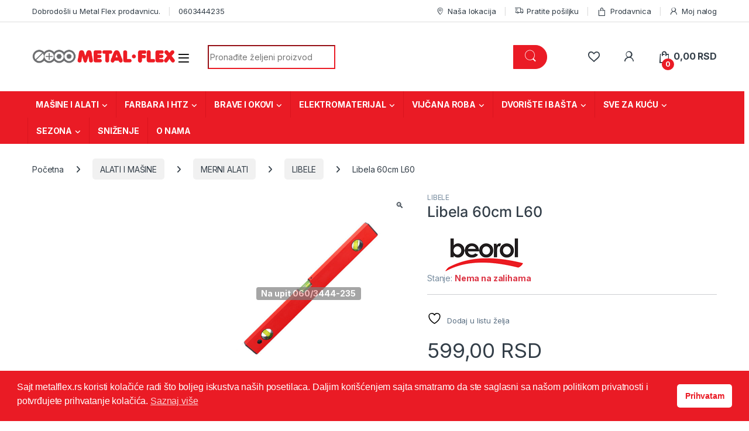

--- FILE ---
content_type: text/html; charset=UTF-8
request_url: https://metalflex.rs/proizvod/libela-60cm/
body_size: 54745
content:
<!DOCTYPE html>
<html lang="sr-RS">
<head>
<meta charset="UTF-8">
<meta name="viewport" content="width=device-width, initial-scale=1">
<link rel="profile" href="https://gmpg.org/xfn/11">
<link rel="pingback" href="https://metalflex.rs/xmlrpc.php">

				<script>document.documentElement.className = document.documentElement.className + ' yes-js js_active js'</script>
			    <!-- Predictive Search Widget Template Registered -->
    	<script type="text/template" id="wc_psearch_tempTpl">
    		This\'s temp Template from Predictive Search    	</script>
    <script type="text/template" id="wc_psearch_itemTpl"><div class="ajax_search_content">
	<div class="result_row">
		{{ if ( image_url != null && image_url != '' ) { }}<span class="rs_avatar"><a href="{{= url }}" aria-label="{{= title }}"><img src="{{= image_url }}" /></a></span>{{ } }}
		<div class="rs_content_popup {{ if ( image_url == null || image_url == '' ) { }}no_image{{ } }}">
			<a href="{{= url }}" aria-label="{{= title }}">
				<span class="rs_name">{{= title }}</span>
				{{ if ( type == 'p_sku' && sku != null && sku != '' ) { }}<span class="rs_sku">SKU: <strong>{{= sku }}</strong></span>{{ } }}
				{{ if ( price != null && price != '' ) { }}<span class="rs_price">Price: {{= price }}</span>{{ } }}
				{{ if ( stock != null && stock != '' ) { }}<span class="rs_stock">{{= stock }}</span>{{ } }}
			</a>
			{{ if ( addtocart != null && addtocart != '' ) { }}<div class="rs_addtocart">{{= addtocart }}</div>{{ } }}
			<a href="{{= url }}" aria-label="{{= title }}">
				{{ if ( description != null && description != '' ) { }}<span class="rs_description">{{= description }}</span>{{ } }}
			</a>
			{{ if ( categories.length > 0 ) { }}
				<span class="rs_cat posted_in">
					Category:
					{{ var number_cat = 0; }}
					{{ _.each( categories, function( cat_data ) { number_cat++; }}
						{{ if ( number_cat > 1 ) { }}, {{ } }}<a class="rs_cat_link" href="{{= cat_data.url }}">{{= cat_data.name }}</a>
					{{ }); }}
				</span>
			{{ } }}
		</div>
	</div>
</div></script><script type="text/template" id="wc_psearch_footerSidebarTpl"><div rel="more_result" class="more_result">
		<span>See more search results for \'{{= title }}\' in:</span>
		{{ if ( description != null && description != '' ) { }}{{= description }}{{ } }}
</div></script><script type="text/template" id="wc_psearch_footerHeaderTpl"><div rel="more_result" class="more_result">
		<span>See more search results for \'{{= title }}\' in:</span>
		{{ if ( description != null && description != '' ) { }}{{= description }}{{ } }}
</div></script>
    <meta name='robots' content='noindex, nofollow' />
	<style>img:is([sizes="auto" i], [sizes^="auto," i]) { contain-intrinsic-size: 3000px 1500px }</style>
	
<!-- Google Tag Manager for WordPress by gtm4wp.com -->
<script data-cfasync="false" data-pagespeed-no-defer>
	var gtm4wp_datalayer_name = "dataLayer";
	var dataLayer = dataLayer || [];
	const gtm4wp_use_sku_instead = 1;
	const gtm4wp_currency = 'RSD';
	const gtm4wp_product_per_impression = false;
	const gtm4wp_clear_ecommerce = false;
</script>
<!-- End Google Tag Manager for WordPress by gtm4wp.com -->
	<!-- This site is optimized with the Yoast SEO plugin v24.4 - https://yoast.com/wordpress/plugins/seo/ -->
	<title>Libela 60cm L60</title>
	<meta name="description" content="Libela 60cm L60 Poručite lako na Metal Flex internet prodavnici!" />
	<meta property="og:locale" content="sr_RS" />
	<meta property="og:type" content="article" />
	<meta property="og:title" content="Libela 60cm L60" />
	<meta property="og:description" content="Libela 60cm L60 Poručite lako na Metal Flex internet prodavnici!" />
	<meta property="og:url" content="https://metalflex.rs/proizvod/libela-60cm/" />
	<meta property="og:site_name" content="Metal Flex" />
	<meta property="article:publisher" content="https://www.facebook.com/metalflexdoo/" />
	<meta property="article:modified_time" content="2025-04-07T00:58:27+00:00" />
	<meta property="og:image" content="https://metalflex.rs/wp-content/uploads/2019/10/L60-1.jpg" />
	<meta property="og:image:width" content="600" />
	<meta property="og:image:height" content="600" />
	<meta property="og:image:type" content="image/jpeg" />
	<meta name="twitter:card" content="summary_large_image" />
	<script type="application/ld+json" class="yoast-schema-graph">{"@context":"https://schema.org","@graph":[{"@type":["WebPage","ItemPage"],"@id":"https://metalflex.rs/proizvod/libela-60cm/","url":"https://metalflex.rs/proizvod/libela-60cm/","name":"Libela 60cm L60","isPartOf":{"@id":"https://metalflex.rs/#website"},"primaryImageOfPage":{"@id":"https://metalflex.rs/proizvod/libela-60cm/#primaryimage"},"image":{"@id":"https://metalflex.rs/proizvod/libela-60cm/#primaryimage"},"thumbnailUrl":"https://metalflex.rs/wp-content/uploads/2019/10/L60-1.jpg","datePublished":"2019-10-01T09:23:13+00:00","dateModified":"2025-04-07T00:58:27+00:00","description":"Libela 60cm L60 Poručite lako na Metal Flex internet prodavnici!","breadcrumb":{"@id":"https://metalflex.rs/proizvod/libela-60cm/#breadcrumb"},"inLanguage":"sr-RS","potentialAction":[{"@type":"ReadAction","target":["https://metalflex.rs/proizvod/libela-60cm/"]}]},{"@type":"ImageObject","inLanguage":"sr-RS","@id":"https://metalflex.rs/proizvod/libela-60cm/#primaryimage","url":"https://metalflex.rs/wp-content/uploads/2019/10/L60-1.jpg","contentUrl":"https://metalflex.rs/wp-content/uploads/2019/10/L60-1.jpg","width":600,"height":600},{"@type":"BreadcrumbList","@id":"https://metalflex.rs/proizvod/libela-60cm/#breadcrumb","itemListElement":[{"@type":"ListItem","position":1,"name":"Početna","item":"https://metalflex.rs/"},{"@type":"ListItem","position":2,"name":"Prodavnica","item":"https://metalflex.rs/shop/"},{"@type":"ListItem","position":3,"name":"ALATI I MAŠINE","item":"https://metalflex.rs/kategorija/masine-i-alati/"},{"@type":"ListItem","position":4,"name":"MERNI ALATI","item":"https://metalflex.rs/kategorija/masine-i-alati/merni-alati/"},{"@type":"ListItem","position":5,"name":"LIBELE","item":"https://metalflex.rs/kategorija/masine-i-alati/merni-alati/libele/"},{"@type":"ListItem","position":6,"name":"Libela 60cm L60"}]},{"@type":"WebSite","@id":"https://metalflex.rs/#website","url":"https://metalflex.rs/","name":"Metal Flex","description":"Internet prodavnica alata, mašina, građevinskog materijala, stvari za kuću i domaćinstvo","publisher":{"@id":"https://metalflex.rs/#organization"},"potentialAction":[{"@type":"SearchAction","target":{"@type":"EntryPoint","urlTemplate":"https://metalflex.rs/?s={search_term_string}"},"query-input":{"@type":"PropertyValueSpecification","valueRequired":true,"valueName":"search_term_string"}}],"inLanguage":"sr-RS"},{"@type":"Organization","@id":"https://metalflex.rs/#organization","name":"Meta Flex prodavnica","url":"https://metalflex.rs/","logo":{"@type":"ImageObject","inLanguage":"sr-RS","@id":"https://metalflex.rs/#/schema/logo/image/","url":"https://metalflex.rs/wp-content/uploads/2025/01/MF_short.jpg","contentUrl":"https://metalflex.rs/wp-content/uploads/2025/01/MF_short.jpg","width":160,"height":160,"caption":"Meta Flex prodavnica"},"image":{"@id":"https://metalflex.rs/#/schema/logo/image/"},"sameAs":["https://www.facebook.com/metalflexdoo/","https://www.instagram.com/metalflexdoo/","https://www.tiktok.com/@metalflexdoo","https://www.youtube.com/channel/UC15VzUce5KHGkrbTSu2KElw"]}]}</script>
	<!-- / Yoast SEO plugin. -->


<link rel='dns-prefetch' href='//www.googletagmanager.com' />
<link rel='dns-prefetch' href='//fonts.googleapis.com' />
<link rel="alternate" type="application/rss+xml" title="Metal Flex &raquo; dovod" href="https://metalflex.rs/feed/" />
<link rel="alternate" type="application/rss+xml" title="Metal Flex &raquo; dovod komentara" href="https://metalflex.rs/comments/feed/" />
<script type="text/javascript">
/* <![CDATA[ */
window._wpemojiSettings = {"baseUrl":"https:\/\/s.w.org\/images\/core\/emoji\/15.0.3\/72x72\/","ext":".png","svgUrl":"https:\/\/s.w.org\/images\/core\/emoji\/15.0.3\/svg\/","svgExt":".svg","source":{"concatemoji":"https:\/\/metalflex.rs\/wp-includes\/js\/wp-emoji-release.min.js?ver=9e4c3bc5da582ad552ff09220426c1cb"}};
/*! This file is auto-generated */
!function(i,n){var o,s,e;function c(e){try{var t={supportTests:e,timestamp:(new Date).valueOf()};sessionStorage.setItem(o,JSON.stringify(t))}catch(e){}}function p(e,t,n){e.clearRect(0,0,e.canvas.width,e.canvas.height),e.fillText(t,0,0);var t=new Uint32Array(e.getImageData(0,0,e.canvas.width,e.canvas.height).data),r=(e.clearRect(0,0,e.canvas.width,e.canvas.height),e.fillText(n,0,0),new Uint32Array(e.getImageData(0,0,e.canvas.width,e.canvas.height).data));return t.every(function(e,t){return e===r[t]})}function u(e,t,n){switch(t){case"flag":return n(e,"\ud83c\udff3\ufe0f\u200d\u26a7\ufe0f","\ud83c\udff3\ufe0f\u200b\u26a7\ufe0f")?!1:!n(e,"\ud83c\uddfa\ud83c\uddf3","\ud83c\uddfa\u200b\ud83c\uddf3")&&!n(e,"\ud83c\udff4\udb40\udc67\udb40\udc62\udb40\udc65\udb40\udc6e\udb40\udc67\udb40\udc7f","\ud83c\udff4\u200b\udb40\udc67\u200b\udb40\udc62\u200b\udb40\udc65\u200b\udb40\udc6e\u200b\udb40\udc67\u200b\udb40\udc7f");case"emoji":return!n(e,"\ud83d\udc26\u200d\u2b1b","\ud83d\udc26\u200b\u2b1b")}return!1}function f(e,t,n){var r="undefined"!=typeof WorkerGlobalScope&&self instanceof WorkerGlobalScope?new OffscreenCanvas(300,150):i.createElement("canvas"),a=r.getContext("2d",{willReadFrequently:!0}),o=(a.textBaseline="top",a.font="600 32px Arial",{});return e.forEach(function(e){o[e]=t(a,e,n)}),o}function t(e){var t=i.createElement("script");t.src=e,t.defer=!0,i.head.appendChild(t)}"undefined"!=typeof Promise&&(o="wpEmojiSettingsSupports",s=["flag","emoji"],n.supports={everything:!0,everythingExceptFlag:!0},e=new Promise(function(e){i.addEventListener("DOMContentLoaded",e,{once:!0})}),new Promise(function(t){var n=function(){try{var e=JSON.parse(sessionStorage.getItem(o));if("object"==typeof e&&"number"==typeof e.timestamp&&(new Date).valueOf()<e.timestamp+604800&&"object"==typeof e.supportTests)return e.supportTests}catch(e){}return null}();if(!n){if("undefined"!=typeof Worker&&"undefined"!=typeof OffscreenCanvas&&"undefined"!=typeof URL&&URL.createObjectURL&&"undefined"!=typeof Blob)try{var e="postMessage("+f.toString()+"("+[JSON.stringify(s),u.toString(),p.toString()].join(",")+"));",r=new Blob([e],{type:"text/javascript"}),a=new Worker(URL.createObjectURL(r),{name:"wpTestEmojiSupports"});return void(a.onmessage=function(e){c(n=e.data),a.terminate(),t(n)})}catch(e){}c(n=f(s,u,p))}t(n)}).then(function(e){for(var t in e)n.supports[t]=e[t],n.supports.everything=n.supports.everything&&n.supports[t],"flag"!==t&&(n.supports.everythingExceptFlag=n.supports.everythingExceptFlag&&n.supports[t]);n.supports.everythingExceptFlag=n.supports.everythingExceptFlag&&!n.supports.flag,n.DOMReady=!1,n.readyCallback=function(){n.DOMReady=!0}}).then(function(){return e}).then(function(){var e;n.supports.everything||(n.readyCallback(),(e=n.source||{}).concatemoji?t(e.concatemoji):e.wpemoji&&e.twemoji&&(t(e.twemoji),t(e.wpemoji)))}))}((window,document),window._wpemojiSettings);
/* ]]> */
</script>
<link rel='stylesheet' id='woo-conditional-shipping-blocks-style-css' href='https://metalflex.rs/wp-content/plugins/conditional-shipping-for-woocommerce/frontend/css/woo-conditional-shipping.css?ver=3.4.0.free' type='text/css' media='all' />
<style id='wp-emoji-styles-inline-css' type='text/css'>

	img.wp-smiley, img.emoji {
		display: inline !important;
		border: none !important;
		box-shadow: none !important;
		height: 1em !important;
		width: 1em !important;
		margin: 0 0.07em !important;
		vertical-align: -0.1em !important;
		background: none !important;
		padding: 0 !important;
	}
</style>
<link rel='stylesheet' id='wp-block-library-css' href='https://metalflex.rs/wp-includes/css/dist/block-library/style.min.css?ver=9e4c3bc5da582ad552ff09220426c1cb' type='text/css' media='all' />
<style id='pdfemb-pdf-embedder-viewer-style-inline-css' type='text/css'>
.wp-block-pdfemb-pdf-embedder-viewer{max-width:none}

</style>
<style id='classic-theme-styles-inline-css' type='text/css'>
/*! This file is auto-generated */
.wp-block-button__link{color:#fff;background-color:#32373c;border-radius:9999px;box-shadow:none;text-decoration:none;padding:calc(.667em + 2px) calc(1.333em + 2px);font-size:1.125em}.wp-block-file__button{background:#32373c;color:#fff;text-decoration:none}
</style>
<style id='global-styles-inline-css' type='text/css'>
:root{--wp--preset--aspect-ratio--square: 1;--wp--preset--aspect-ratio--4-3: 4/3;--wp--preset--aspect-ratio--3-4: 3/4;--wp--preset--aspect-ratio--3-2: 3/2;--wp--preset--aspect-ratio--2-3: 2/3;--wp--preset--aspect-ratio--16-9: 16/9;--wp--preset--aspect-ratio--9-16: 9/16;--wp--preset--color--black: #000000;--wp--preset--color--cyan-bluish-gray: #abb8c3;--wp--preset--color--white: #ffffff;--wp--preset--color--pale-pink: #f78da7;--wp--preset--color--vivid-red: #cf2e2e;--wp--preset--color--luminous-vivid-orange: #ff6900;--wp--preset--color--luminous-vivid-amber: #fcb900;--wp--preset--color--light-green-cyan: #7bdcb5;--wp--preset--color--vivid-green-cyan: #00d084;--wp--preset--color--pale-cyan-blue: #8ed1fc;--wp--preset--color--vivid-cyan-blue: #0693e3;--wp--preset--color--vivid-purple: #9b51e0;--wp--preset--gradient--vivid-cyan-blue-to-vivid-purple: linear-gradient(135deg,rgba(6,147,227,1) 0%,rgb(155,81,224) 100%);--wp--preset--gradient--light-green-cyan-to-vivid-green-cyan: linear-gradient(135deg,rgb(122,220,180) 0%,rgb(0,208,130) 100%);--wp--preset--gradient--luminous-vivid-amber-to-luminous-vivid-orange: linear-gradient(135deg,rgba(252,185,0,1) 0%,rgba(255,105,0,1) 100%);--wp--preset--gradient--luminous-vivid-orange-to-vivid-red: linear-gradient(135deg,rgba(255,105,0,1) 0%,rgb(207,46,46) 100%);--wp--preset--gradient--very-light-gray-to-cyan-bluish-gray: linear-gradient(135deg,rgb(238,238,238) 0%,rgb(169,184,195) 100%);--wp--preset--gradient--cool-to-warm-spectrum: linear-gradient(135deg,rgb(74,234,220) 0%,rgb(151,120,209) 20%,rgb(207,42,186) 40%,rgb(238,44,130) 60%,rgb(251,105,98) 80%,rgb(254,248,76) 100%);--wp--preset--gradient--blush-light-purple: linear-gradient(135deg,rgb(255,206,236) 0%,rgb(152,150,240) 100%);--wp--preset--gradient--blush-bordeaux: linear-gradient(135deg,rgb(254,205,165) 0%,rgb(254,45,45) 50%,rgb(107,0,62) 100%);--wp--preset--gradient--luminous-dusk: linear-gradient(135deg,rgb(255,203,112) 0%,rgb(199,81,192) 50%,rgb(65,88,208) 100%);--wp--preset--gradient--pale-ocean: linear-gradient(135deg,rgb(255,245,203) 0%,rgb(182,227,212) 50%,rgb(51,167,181) 100%);--wp--preset--gradient--electric-grass: linear-gradient(135deg,rgb(202,248,128) 0%,rgb(113,206,126) 100%);--wp--preset--gradient--midnight: linear-gradient(135deg,rgb(2,3,129) 0%,rgb(40,116,252) 100%);--wp--preset--font-size--small: 13px;--wp--preset--font-size--medium: 20px;--wp--preset--font-size--large: 36px;--wp--preset--font-size--x-large: 42px;--wp--preset--font-family--inter: "Inter", sans-serif;--wp--preset--font-family--cardo: Cardo;--wp--preset--spacing--20: 0.44rem;--wp--preset--spacing--30: 0.67rem;--wp--preset--spacing--40: 1rem;--wp--preset--spacing--50: 1.5rem;--wp--preset--spacing--60: 2.25rem;--wp--preset--spacing--70: 3.38rem;--wp--preset--spacing--80: 5.06rem;--wp--preset--shadow--natural: 6px 6px 9px rgba(0, 0, 0, 0.2);--wp--preset--shadow--deep: 12px 12px 50px rgba(0, 0, 0, 0.4);--wp--preset--shadow--sharp: 6px 6px 0px rgba(0, 0, 0, 0.2);--wp--preset--shadow--outlined: 6px 6px 0px -3px rgba(255, 255, 255, 1), 6px 6px rgba(0, 0, 0, 1);--wp--preset--shadow--crisp: 6px 6px 0px rgba(0, 0, 0, 1);}:where(.is-layout-flex){gap: 0.5em;}:where(.is-layout-grid){gap: 0.5em;}body .is-layout-flex{display: flex;}.is-layout-flex{flex-wrap: wrap;align-items: center;}.is-layout-flex > :is(*, div){margin: 0;}body .is-layout-grid{display: grid;}.is-layout-grid > :is(*, div){margin: 0;}:where(.wp-block-columns.is-layout-flex){gap: 2em;}:where(.wp-block-columns.is-layout-grid){gap: 2em;}:where(.wp-block-post-template.is-layout-flex){gap: 1.25em;}:where(.wp-block-post-template.is-layout-grid){gap: 1.25em;}.has-black-color{color: var(--wp--preset--color--black) !important;}.has-cyan-bluish-gray-color{color: var(--wp--preset--color--cyan-bluish-gray) !important;}.has-white-color{color: var(--wp--preset--color--white) !important;}.has-pale-pink-color{color: var(--wp--preset--color--pale-pink) !important;}.has-vivid-red-color{color: var(--wp--preset--color--vivid-red) !important;}.has-luminous-vivid-orange-color{color: var(--wp--preset--color--luminous-vivid-orange) !important;}.has-luminous-vivid-amber-color{color: var(--wp--preset--color--luminous-vivid-amber) !important;}.has-light-green-cyan-color{color: var(--wp--preset--color--light-green-cyan) !important;}.has-vivid-green-cyan-color{color: var(--wp--preset--color--vivid-green-cyan) !important;}.has-pale-cyan-blue-color{color: var(--wp--preset--color--pale-cyan-blue) !important;}.has-vivid-cyan-blue-color{color: var(--wp--preset--color--vivid-cyan-blue) !important;}.has-vivid-purple-color{color: var(--wp--preset--color--vivid-purple) !important;}.has-black-background-color{background-color: var(--wp--preset--color--black) !important;}.has-cyan-bluish-gray-background-color{background-color: var(--wp--preset--color--cyan-bluish-gray) !important;}.has-white-background-color{background-color: var(--wp--preset--color--white) !important;}.has-pale-pink-background-color{background-color: var(--wp--preset--color--pale-pink) !important;}.has-vivid-red-background-color{background-color: var(--wp--preset--color--vivid-red) !important;}.has-luminous-vivid-orange-background-color{background-color: var(--wp--preset--color--luminous-vivid-orange) !important;}.has-luminous-vivid-amber-background-color{background-color: var(--wp--preset--color--luminous-vivid-amber) !important;}.has-light-green-cyan-background-color{background-color: var(--wp--preset--color--light-green-cyan) !important;}.has-vivid-green-cyan-background-color{background-color: var(--wp--preset--color--vivid-green-cyan) !important;}.has-pale-cyan-blue-background-color{background-color: var(--wp--preset--color--pale-cyan-blue) !important;}.has-vivid-cyan-blue-background-color{background-color: var(--wp--preset--color--vivid-cyan-blue) !important;}.has-vivid-purple-background-color{background-color: var(--wp--preset--color--vivid-purple) !important;}.has-black-border-color{border-color: var(--wp--preset--color--black) !important;}.has-cyan-bluish-gray-border-color{border-color: var(--wp--preset--color--cyan-bluish-gray) !important;}.has-white-border-color{border-color: var(--wp--preset--color--white) !important;}.has-pale-pink-border-color{border-color: var(--wp--preset--color--pale-pink) !important;}.has-vivid-red-border-color{border-color: var(--wp--preset--color--vivid-red) !important;}.has-luminous-vivid-orange-border-color{border-color: var(--wp--preset--color--luminous-vivid-orange) !important;}.has-luminous-vivid-amber-border-color{border-color: var(--wp--preset--color--luminous-vivid-amber) !important;}.has-light-green-cyan-border-color{border-color: var(--wp--preset--color--light-green-cyan) !important;}.has-vivid-green-cyan-border-color{border-color: var(--wp--preset--color--vivid-green-cyan) !important;}.has-pale-cyan-blue-border-color{border-color: var(--wp--preset--color--pale-cyan-blue) !important;}.has-vivid-cyan-blue-border-color{border-color: var(--wp--preset--color--vivid-cyan-blue) !important;}.has-vivid-purple-border-color{border-color: var(--wp--preset--color--vivid-purple) !important;}.has-vivid-cyan-blue-to-vivid-purple-gradient-background{background: var(--wp--preset--gradient--vivid-cyan-blue-to-vivid-purple) !important;}.has-light-green-cyan-to-vivid-green-cyan-gradient-background{background: var(--wp--preset--gradient--light-green-cyan-to-vivid-green-cyan) !important;}.has-luminous-vivid-amber-to-luminous-vivid-orange-gradient-background{background: var(--wp--preset--gradient--luminous-vivid-amber-to-luminous-vivid-orange) !important;}.has-luminous-vivid-orange-to-vivid-red-gradient-background{background: var(--wp--preset--gradient--luminous-vivid-orange-to-vivid-red) !important;}.has-very-light-gray-to-cyan-bluish-gray-gradient-background{background: var(--wp--preset--gradient--very-light-gray-to-cyan-bluish-gray) !important;}.has-cool-to-warm-spectrum-gradient-background{background: var(--wp--preset--gradient--cool-to-warm-spectrum) !important;}.has-blush-light-purple-gradient-background{background: var(--wp--preset--gradient--blush-light-purple) !important;}.has-blush-bordeaux-gradient-background{background: var(--wp--preset--gradient--blush-bordeaux) !important;}.has-luminous-dusk-gradient-background{background: var(--wp--preset--gradient--luminous-dusk) !important;}.has-pale-ocean-gradient-background{background: var(--wp--preset--gradient--pale-ocean) !important;}.has-electric-grass-gradient-background{background: var(--wp--preset--gradient--electric-grass) !important;}.has-midnight-gradient-background{background: var(--wp--preset--gradient--midnight) !important;}.has-small-font-size{font-size: var(--wp--preset--font-size--small) !important;}.has-medium-font-size{font-size: var(--wp--preset--font-size--medium) !important;}.has-large-font-size{font-size: var(--wp--preset--font-size--large) !important;}.has-x-large-font-size{font-size: var(--wp--preset--font-size--x-large) !important;}
:where(.wp-block-post-template.is-layout-flex){gap: 1.25em;}:where(.wp-block-post-template.is-layout-grid){gap: 1.25em;}
:where(.wp-block-columns.is-layout-flex){gap: 2em;}:where(.wp-block-columns.is-layout-grid){gap: 2em;}
:root :where(.wp-block-pullquote){font-size: 1.5em;line-height: 1.6;}
</style>
<link rel='stylesheet' id='contact-form-7-css' href='https://metalflex.rs/wp-content/plugins/contact-form-7/includes/css/styles.css?ver=6.0.4' type='text/css' media='all' />
<link rel='stylesheet' id='hover-effects-css' href='https://metalflex.rs/wp-content/plugins/hover-effects/asset/css/hover.css?ver=2.1.2' type='text/css' media='all' />
<link rel='stylesheet' id='npintesacss-css' href='https://metalflex.rs/wp-content/plugins/woocommerce-np-intesa-payment/css/style.css?ver=1.6.143' type='text/css' media='all' />
<link rel='stylesheet' id='photoswipe-css' href='https://metalflex.rs/wp-content/plugins/woocommerce/assets/css/photoswipe/photoswipe.min.css?ver=9.6.2' type='text/css' media='all' />
<link rel='stylesheet' id='photoswipe-default-skin-css' href='https://metalflex.rs/wp-content/plugins/woocommerce/assets/css/photoswipe/default-skin/default-skin.min.css?ver=9.6.2' type='text/css' media='all' />
<style id='woocommerce-inline-inline-css' type='text/css'>
.woocommerce form .form-row .required { visibility: visible; }
</style>
<link rel='stylesheet' id='cmplz-general-css' href='https://metalflex.rs/wp-content/plugins/complianz-gdpr/assets/css/cookieblocker.min.css?ver=1739828716' type='text/css' media='all' />
<link rel='stylesheet' id='nsc_bar_nice-cookie-consent-css' href='https://metalflex.rs/wp-content/plugins/beautiful-and-responsive-cookie-consent/public/cookieNSCconsent.min.css?ver=4.5.4' type='text/css' media='all' />
<link rel='stylesheet' id='woo_conditional_shipping_css-css' href='https://metalflex.rs/wp-content/plugins/conditional-shipping-for-woocommerce/includes/frontend/../../frontend/css/woo-conditional-shipping.css?ver=3.4.0.free' type='text/css' media='all' />
<link rel='stylesheet' id='brands-styles-css' href='https://metalflex.rs/wp-content/plugins/woocommerce/assets/css/brands.css?ver=9.6.2' type='text/css' media='all' />
<link rel='stylesheet' id='electro-fonts-css' href='https://fonts.googleapis.com/css2?family=Inter:wght@300;400;600;700&#038;display=swap' type='text/css' media='all' />
<link rel='stylesheet' id='font-electro-css' href='https://metalflex.rs/wp-content/themes/electro/assets/css/font-electro.css?ver=3.5.5' type='text/css' media='all' />
<link rel='stylesheet' id='fontawesome-css' href='https://metalflex.rs/wp-content/themes/electro/assets/vendor/fontawesome/css/all.min.css?ver=3.5.5' type='text/css' media='all' />
<link rel='stylesheet' id='animate-css-css' href='https://metalflex.rs/wp-content/themes/electro/assets/vendor/animate.css/animate.min.css?ver=3.5.5' type='text/css' media='all' />
<link rel='stylesheet' id='electro-style-css' href='https://metalflex.rs/wp-content/themes/electro/style.min.css?ver=3.5.5' type='text/css' media='all' />
<link rel='stylesheet' id='electro-color-css' href='https://metalflex.rs/wp-content/themes/electro/assets/css/colors/red.min.css?ver=3.5.5' type='text/css' media='all' />
<link rel='stylesheet' id='pwb-styles-frontend-css' href='https://metalflex.rs/wp-content/plugins/perfect-woocommerce-brands/build/frontend/css/style.css?ver=3.4.9' type='text/css' media='all' />
<link rel='stylesheet' id='wc-predictive-search-style-css' href='https://metalflex.rs/wp-content/plugins/woocommerce-predictive-search/assets/css/wc_predictive_search.css?ver=6.1.1' type='text/css' media='all' />
<link rel='stylesheet' id='wc-predictive-search-dynamic-style-css' href='//metalflex.rs/wp-content/uploads/sass/wc_predictive_search.min.css?ver=1739827567' type='text/css' media='all' />
<link rel='stylesheet' id='cwginstock_frontend_css-css' href='https://metalflex.rs/wp-content/plugins/back-in-stock-notifier-for-woocommerce/assets/css/frontend.min.css?ver=5.7.9' type='text/css' media='' />
<link rel='stylesheet' id='cwginstock_bootstrap-css' href='https://metalflex.rs/wp-content/plugins/back-in-stock-notifier-for-woocommerce/assets/css/bootstrap.min.css?ver=5.7.9' type='text/css' media='' />
<script type="text/javascript" src="https://metalflex.rs/wp-includes/js/jquery/jquery.min.js?ver=3.7.1" id="jquery-core-js"></script>
<script type="text/javascript" src="https://metalflex.rs/wp-includes/js/jquery/jquery-migrate.min.js?ver=3.4.1" id="jquery-migrate-js"></script>
<script type="text/javascript" id="jquery-js-after">
/* <![CDATA[ */
if (typeof (window.wpfReadyList) == "undefined") {
			var v = jQuery.fn.jquery;
			if (v && parseInt(v) >= 3 && window.self === window.top) {
				var readyList=[];
				window.originalReadyMethod = jQuery.fn.ready;
				jQuery.fn.ready = function(){
					if(arguments.length && arguments.length > 0 && typeof arguments[0] === "function") {
						readyList.push({"c": this, "a": arguments});
					}
					return window.originalReadyMethod.apply( this, arguments );
				};
				window.wpfReadyList = readyList;
			}}
/* ]]> */
</script>
<script type="text/javascript" id="print-invoices-packing-slip-labels-for-woocommerce_public-js-extra">
/* <![CDATA[ */
var wf_pklist_params_public = {"show_document_preview":"No","document_access_type":"logged_in","is_user_logged_in":"","msgs":{"invoice_number_prompt_free_order":"\u2018Generate invoice for free orders\u2019 is disabled in Invoice settings > Advanced. You are attempting to generate invoice for this free order. Proceed?","creditnote_number_prompt":"Refund in this order seems not having credit number yet. Do you want to manually generate one ?","invoice_number_prompt_no_from_addr":"Please fill the `from address` in the plugin's general settings.","invoice_title_prompt":"Narud\u017ebina","invoice_number_prompt":"number has not been generated yet. Do you want to manually generate one ?","pop_dont_show_again":false,"request_error":"Request error.","error_loading_data":"Error loading data.","min_value_error":"minimum value should be","generating_document_text":"Generating document...","new_tab_open_error":"Failed to open new tab. Please check your browser settings."}};
/* ]]> */
</script>
<script type="text/javascript" src="https://metalflex.rs/wp-content/plugins/print-invoices-packing-slip-labels-for-woocommerce/public/js/wf-woocommerce-packing-list-public.js?ver=4.7.4" id="print-invoices-packing-slip-labels-for-woocommerce_public-js"></script>
<script type="text/javascript" src="//metalflex.rs/wp-content/plugins/revslider/sr6/assets/js/rbtools.min.js?ver=be8af531f0b88a1833d97085866f43648" async id="tp-tools-js"></script>
<script type="text/javascript" src="//metalflex.rs/wp-content/plugins/revslider/sr6/assets/js/rs6.min.js?ver=be8af531f0b88a1833d97085866f43648" async id="revmin-js"></script>
<script type="text/javascript" id="hlst_np_intesa-js-extra">
/* <![CDATA[ */
var NestPay = {"enqueue_script":"\/\/cdn.payments.holest.com\/ui-compatibile-js\/ui.js?uiscript=nestpay&platform=wc","ajax_url":"https:\/\/metalflex.rs\/wp-admin\/admin-ajax.php","logoHTML":"","ccHTML":"<img class='npintesa_cards npintesa_cards_in_title' style='margin-left:10px;display:inline-block;float:right;' src='https:\/\/metalflex.rs\/wp-content\/uploads\/2020\/06\/sve-kartice.jpg' alt='' \/>","logo":"","checkoutURL":"https:\/\/metalflex.rs\/checkout\/","plugin_version":"1.6.143","woo_currency":"RSD","woo_currency_n":"RSD","disable_autoupdate":"","labels":{"method_title":"Karticom (kreditnom\/debitnom)","method_description":""},"hidden":"no"};
/* ]]> */
</script>
<script type="text/javascript" src="https://metalflex.rs/wp-content/plugins/woocommerce-np-intesa-payment/js/script.js?ver=1.6.143" id="hlst_np_intesa-js"></script>
<script type="text/javascript" src="https://metalflex.rs/wp-content/plugins/woocommerce/assets/js/jquery-blockui/jquery.blockUI.min.js?ver=2.7.0-wc.9.6.2" id="jquery-blockui-js" data-wp-strategy="defer"></script>
<script type="text/javascript" id="wc-add-to-cart-js-extra">
/* <![CDATA[ */
var wc_add_to_cart_params = {"ajax_url":"\/wp-admin\/admin-ajax.php","wc_ajax_url":"\/?wc-ajax=%%endpoint%%","i18n_view_cart":"Pregled korpe","cart_url":"https:\/\/metalflex.rs\/korpa\/","is_cart":"","cart_redirect_after_add":"no"};
/* ]]> */
</script>
<script type="text/javascript" src="https://metalflex.rs/wp-content/plugins/woocommerce/assets/js/frontend/add-to-cart.min.js?ver=9.6.2" id="wc-add-to-cart-js" data-wp-strategy="defer"></script>
<script type="text/javascript" src="https://metalflex.rs/wp-content/plugins/woocommerce/assets/js/zoom/jquery.zoom.min.js?ver=1.7.21-wc.9.6.2" id="zoom-js" defer="defer" data-wp-strategy="defer"></script>
<script type="text/javascript" src="https://metalflex.rs/wp-content/plugins/woocommerce/assets/js/photoswipe/photoswipe.min.js?ver=4.1.1-wc.9.6.2" id="photoswipe-js" defer="defer" data-wp-strategy="defer"></script>
<script type="text/javascript" src="https://metalflex.rs/wp-content/plugins/woocommerce/assets/js/photoswipe/photoswipe-ui-default.min.js?ver=4.1.1-wc.9.6.2" id="photoswipe-ui-default-js" defer="defer" data-wp-strategy="defer"></script>
<script type="text/javascript" id="wc-single-product-js-extra">
/* <![CDATA[ */
var wc_single_product_params = {"i18n_required_rating_text":"Ocenite","i18n_product_gallery_trigger_text":"View full-screen image gallery","review_rating_required":"yes","flexslider":{"rtl":false,"animation":"slide","smoothHeight":true,"directionNav":false,"controlNav":"thumbnails","slideshow":false,"animationSpeed":500,"animationLoop":false,"allowOneSlide":false},"zoom_enabled":"1","zoom_options":[],"photoswipe_enabled":"1","photoswipe_options":{"shareEl":false,"closeOnScroll":false,"history":false,"hideAnimationDuration":0,"showAnimationDuration":0},"flexslider_enabled":"1"};
/* ]]> */
</script>
<script type="text/javascript" src="https://metalflex.rs/wp-content/plugins/woocommerce/assets/js/frontend/single-product.min.js?ver=9.6.2" id="wc-single-product-js" defer="defer" data-wp-strategy="defer"></script>
<script type="text/javascript" src="https://metalflex.rs/wp-content/plugins/woocommerce/assets/js/js-cookie/js.cookie.min.js?ver=2.1.4-wc.9.6.2" id="js-cookie-js" data-wp-strategy="defer"></script>
<script type="text/javascript" src="https://metalflex.rs/wp-content/plugins/conditional-shipping-for-woocommerce/includes/frontend/../../frontend/js/woo-conditional-shipping.js?ver=3.4.0.free" id="woo-conditional-shipping-js-js"></script>
<script type="text/javascript" src="https://metalflex.rs/wp-content/plugins/js_composer/assets/js/vendors/woocommerce-add-to-cart.js?ver=6.9.0" id="vc_woocommerce-add-to-cart-js-js"></script>
<script type="text/javascript" id="wc-cart-fragments-js-extra">
/* <![CDATA[ */
var wc_cart_fragments_params = {"ajax_url":"\/wp-admin\/admin-ajax.php","wc_ajax_url":"\/?wc-ajax=%%endpoint%%","cart_hash_key":"wc_cart_hash_3010b2848482db589e92296795222ffa","fragment_name":"wc_fragments_3010b2848482db589e92296795222ffa","request_timeout":"5000"};
/* ]]> */
</script>
<script type="text/javascript" src="https://metalflex.rs/wp-content/plugins/woocommerce/assets/js/frontend/cart-fragments.min.js?ver=9.6.2" id="wc-cart-fragments-js" defer="defer" data-wp-strategy="defer"></script>

<!-- Google tag (gtag.js) snippet added by Site Kit -->

<!-- Google Analytics snippet added by Site Kit -->
<script type="text/javascript" src="https://www.googletagmanager.com/gtag/js?id=GT-K5MPRLC" id="google_gtagjs-js" async></script>
<script type="text/javascript" id="google_gtagjs-js-after">
/* <![CDATA[ */
window.dataLayer = window.dataLayer || [];function gtag(){dataLayer.push(arguments);}
gtag("set","linker",{"domains":["metalflex.rs"]});
gtag("js", new Date());
gtag("set", "developer_id.dZTNiMT", true);
gtag("config", "GT-K5MPRLC");
 window._googlesitekit = window._googlesitekit || {}; window._googlesitekit.throttledEvents = []; window._googlesitekit.gtagEvent = (name, data) => { var key = JSON.stringify( { name, data } ); if ( !! window._googlesitekit.throttledEvents[ key ] ) { return; } window._googlesitekit.throttledEvents[ key ] = true; setTimeout( () => { delete window._googlesitekit.throttledEvents[ key ]; }, 5 ); gtag( "event", name, { ...data, event_source: "site-kit" } ); } 
/* ]]> */
</script>

<!-- End Google tag (gtag.js) snippet added by Site Kit -->
<link rel="https://api.w.org/" href="https://metalflex.rs/wp-json/" /><link rel="alternate" title="JSON" type="application/json" href="https://metalflex.rs/wp-json/wp/v2/product/28757" /><link rel="EditURI" type="application/rsd+xml" title="RSD" href="https://metalflex.rs/xmlrpc.php?rsd" />
<link rel="alternate" title="oEmbed (JSON)" type="application/json+oembed" href="https://metalflex.rs/wp-json/oembed/1.0/embed?url=https%3A%2F%2Fmetalflex.rs%2Fproizvod%2Flibela-60cm%2F" />
<link rel="alternate" title="oEmbed (XML)" type="text/xml+oembed" href="https://metalflex.rs/wp-json/oembed/1.0/embed?url=https%3A%2F%2Fmetalflex.rs%2Fproizvod%2Flibela-60cm%2F&#038;format=xml" />
<meta name="generator" content="Redux 4.5.6" />	<link rel="preconnect" href="https://fonts.googleapis.com">
	<link rel="preconnect" href="https://fonts.gstatic.com">
	<meta name="generator" content="Site Kit by Google 1.147.0" /><meta name="google-site-verification" content="ceyyt7PoPHfuQE5ryE00wsSYa7aNitHN755E03TTOZE" />


<!-- This website runs the Product Feed ELITE for WooCommerce by AdTribes.io plugin -->

<!-- Google Tag Manager for WordPress by gtm4wp.com -->
<!-- GTM Container placement set to off -->
<script data-cfasync="false" data-pagespeed-no-defer type="text/javascript">
	var dataLayer_content = {"visitorLoginState":"logged-out","visitorType":"visitor-logged-out","visitorEmail":"","visitorEmailHash":"","visitorRegistrationDate":"","visitorUsername":"","visitorIP":"3.144.137.67","pageTitle":"Libela 60cm L60","pagePostType":"product","pagePostType2":"single-product","pagePostAuthorID":1,"pagePostAuthor":"metalflex.rs","pagePostDate":"2019-10-01","pagePostDateYear":2019,"pagePostDateMonth":10,"pagePostDateDay":1,"pagePostDateDayName":"utorak","pagePostDateHour":10,"pagePostDateMinute":23,"pagePostDateIso":"2019-10-01T10:23:13+01:00","pagePostDateUnix":1569925393,"pagePostTerms":{"pwb-brand":["Beorol"],"product_type":["simple"],"product_visibility":["exclude-from-catalog","exclude-from-search","outofstock"],"product_cat":["LIBELE"],"pa_dostupnost":["Na upit."],"meta":{"total_sales":0,"slide_template":"default"}},"browserName":"","browserVersion":"","browserEngineName":"","browserEngineVersion":"","osName":"","osVersion":"","deviceType":"bot","deviceManufacturer":"","deviceModel":"","postCountOnPage":1,"postCountTotal":1,"postID":28757,"postFormat":"standard","cartContent":{"totals":{"applied_coupons":[],"discount_total":0,"subtotal":0,"total":0},"items":[]},"productRatingCounts":[],"productAverageRating":0,"productReviewCount":0,"productType":"simple","productIsVariable":0};
	dataLayer.push( dataLayer_content );
</script>
<script>
	console.warn && console.warn("[GTM4WP] Google Tag Manager container code placement set to OFF !!!");
	console.warn && console.warn("[GTM4WP] Data layer codes are active but GTM container must be loaded using custom coding !!!");
</script>
<!-- End Google Tag Manager for WordPress by gtm4wp.com -->	<noscript><style>.woocommerce-product-gallery{ opacity: 1 !important; }</style></noscript>
	
<!-- Meta Pixel Code -->
<script type='text/javascript'>
!function(f,b,e,v,n,t,s){if(f.fbq)return;n=f.fbq=function(){n.callMethod?
n.callMethod.apply(n,arguments):n.queue.push(arguments)};if(!f._fbq)f._fbq=n;
n.push=n;n.loaded=!0;n.version='2.0';n.queue=[];t=b.createElement(e);t.async=!0;
t.src=v;s=b.getElementsByTagName(e)[0];s.parentNode.insertBefore(t,s)}(window,
document,'script','https://connect.facebook.net/en_US/fbevents.js?v=next');
</script>
<!-- End Meta Pixel Code -->

      <script type='text/javascript'>
        var url = window.location.href + '?ob=open-bridge';
        fbq('set', 'openbridge', '403356648151451', url);
      </script>
    <script type='text/javascript'>fbq('init', '403356648151451', {}, {
    "agent": "wordpress-6.7.2-3.0.11"
})</script><script type='text/javascript'>
    fbq('track', 'PageView', []);
  </script>
<!-- Meta Pixel Code -->
<noscript>
<img height="1" width="1" style="display:none" alt="fbpx"
src="https://www.facebook.com/tr?id=403356648151451&ev=PageView&noscript=1" />
</noscript>
<!-- End Meta Pixel Code -->
<meta name="generator" content="Powered by WPBakery Page Builder - drag and drop page builder for WordPress."/>
<script id='nitro-telemetry-meta' nitro-exclude>window.NPTelemetryMetadata={missReason: (!window.NITROPACK_STATE ? 'cache not found' : 'hit'),pageType: 'product',isEligibleForOptimization: true,}</script><script id='nitro-generic' nitro-exclude>(()=>{window.NitroPack=window.NitroPack||{coreVersion:"na",isCounted:!1};let e=document.createElement("script");if(e.src="https://nitroscripts.com/zCqbUfJWcKLERBfnnQtSraBGzOpUZUrZ",e.async=!0,e.id="nitro-script",document.head.appendChild(e),!window.NitroPack.isCounted){window.NitroPack.isCounted=!0;let t=()=>{navigator.sendBeacon("https://to.getnitropack.com/p",JSON.stringify({siteId:"zCqbUfJWcKLERBfnnQtSraBGzOpUZUrZ",url:window.location.href,isOptimized:!!window.IS_NITROPACK,coreVersion:"na",missReason:window.NPTelemetryMetadata?.missReason||"",pageType:window.NPTelemetryMetadata?.pageType||"",isEligibleForOptimization:!!window.NPTelemetryMetadata?.isEligibleForOptimization}))};(()=>{let e=()=>new Promise(e=>{"complete"===document.readyState?e():window.addEventListener("load",e)}),i=()=>new Promise(e=>{document.prerendering?document.addEventListener("prerenderingchange",e,{once:!0}):e()}),a=async()=>{await i(),await e(),t()};a()})(),window.addEventListener("pageshow",e=>{if(e.persisted){let i=document.prerendering||self.performance?.getEntriesByType?.("navigation")[0]?.activationStart>0;"visible"!==document.visibilityState||i||t()}})}})();</script>
<!-- Google Tag Manager snippet added by Site Kit -->
<script type="text/javascript">
/* <![CDATA[ */

			( function( w, d, s, l, i ) {
				w[l] = w[l] || [];
				w[l].push( {'gtm.start': new Date().getTime(), event: 'gtm.js'} );
				var f = d.getElementsByTagName( s )[0],
					j = d.createElement( s ), dl = l != 'dataLayer' ? '&l=' + l : '';
				j.async = true;
				j.src = 'https://www.googletagmanager.com/gtm.js?id=' + i + dl;
				f.parentNode.insertBefore( j, f );
			} )( window, document, 'script', 'dataLayer', 'GTM-PPBB2XM' );
			
/* ]]> */
</script>

<!-- End Google Tag Manager snippet added by Site Kit -->
<meta name="generator" content="Powered by Slider Revolution 6.7.28 - responsive, Mobile-Friendly Slider Plugin for WordPress with comfortable drag and drop interface." />
<style class='wp-fonts-local' type='text/css'>
@font-face{font-family:Inter;font-style:normal;font-weight:300 900;font-display:fallback;src:url('https://metalflex.rs/wp-content/plugins/woocommerce/assets/fonts/Inter-VariableFont_slnt,wght.woff2') format('woff2');font-stretch:normal;}
@font-face{font-family:Cardo;font-style:normal;font-weight:400;font-display:fallback;src:url('https://metalflex.rs/wp-content/plugins/woocommerce/assets/fonts/cardo_normal_400.woff2') format('woff2');}
</style>
<link rel="icon" href="https://metalflex.rs/wp-content/uploads/2019/02/cropped-mali-logo-za-tab-32x32.png" sizes="32x32" />
<link rel="icon" href="https://metalflex.rs/wp-content/uploads/2019/02/cropped-mali-logo-za-tab-192x192.png" sizes="192x192" />
<link rel="apple-touch-icon" href="https://metalflex.rs/wp-content/uploads/2019/02/cropped-mali-logo-za-tab-180x180.png" />
<meta name="msapplication-TileImage" content="https://metalflex.rs/wp-content/uploads/2019/02/cropped-mali-logo-za-tab-270x270.png" />
<script>function setREVStartSize(e){
			//window.requestAnimationFrame(function() {
				window.RSIW = window.RSIW===undefined ? window.innerWidth : window.RSIW;
				window.RSIH = window.RSIH===undefined ? window.innerHeight : window.RSIH;
				try {
					var pw = document.getElementById(e.c).parentNode.offsetWidth,
						newh;
					pw = pw===0 || isNaN(pw) || (e.l=="fullwidth" || e.layout=="fullwidth") ? window.RSIW : pw;
					e.tabw = e.tabw===undefined ? 0 : parseInt(e.tabw);
					e.thumbw = e.thumbw===undefined ? 0 : parseInt(e.thumbw);
					e.tabh = e.tabh===undefined ? 0 : parseInt(e.tabh);
					e.thumbh = e.thumbh===undefined ? 0 : parseInt(e.thumbh);
					e.tabhide = e.tabhide===undefined ? 0 : parseInt(e.tabhide);
					e.thumbhide = e.thumbhide===undefined ? 0 : parseInt(e.thumbhide);
					e.mh = e.mh===undefined || e.mh=="" || e.mh==="auto" ? 0 : parseInt(e.mh,0);
					if(e.layout==="fullscreen" || e.l==="fullscreen")
						newh = Math.max(e.mh,window.RSIH);
					else{
						e.gw = Array.isArray(e.gw) ? e.gw : [e.gw];
						for (var i in e.rl) if (e.gw[i]===undefined || e.gw[i]===0) e.gw[i] = e.gw[i-1];
						e.gh = e.el===undefined || e.el==="" || (Array.isArray(e.el) && e.el.length==0)? e.gh : e.el;
						e.gh = Array.isArray(e.gh) ? e.gh : [e.gh];
						for (var i in e.rl) if (e.gh[i]===undefined || e.gh[i]===0) e.gh[i] = e.gh[i-1];
											
						var nl = new Array(e.rl.length),
							ix = 0,
							sl;
						e.tabw = e.tabhide>=pw ? 0 : e.tabw;
						e.thumbw = e.thumbhide>=pw ? 0 : e.thumbw;
						e.tabh = e.tabhide>=pw ? 0 : e.tabh;
						e.thumbh = e.thumbhide>=pw ? 0 : e.thumbh;
						for (var i in e.rl) nl[i] = e.rl[i]<window.RSIW ? 0 : e.rl[i];
						sl = nl[0];
						for (var i in nl) if (sl>nl[i] && nl[i]>0) { sl = nl[i]; ix=i;}
						var m = pw>(e.gw[ix]+e.tabw+e.thumbw) ? 1 : (pw-(e.tabw+e.thumbw)) / (e.gw[ix]);
						newh =  (e.gh[ix] * m) + (e.tabh + e.thumbh);
					}
					var el = document.getElementById(e.c);
					if (el!==null && el) el.style.height = newh+"px";
					el = document.getElementById(e.c+"_wrapper");
					if (el!==null && el) {
						el.style.height = newh+"px";
						el.style.display = "block";
					}
				} catch(e){
					console.log("Failure at Presize of Slider:" + e)
				}
			//});
		  };</script>
		<style type="text/css" id="wp-custom-css">
			@media (max-width: 400px) {
	.mobile-landing-iframe .da-block,
	.mobile-landing-iframe .product-categories-list .categories,
	.mobile-landing-iframe .mobile-handheld-department ul.nav,
	.mobile-landing-iframe .show-nav .nav,
	.mobile-landing-iframe .products-list.v2 ul.products,
	.mobile-landing-iframe .home-mobile-v2-features-block .features-list{
		    overflow: hidden;
	}
	
	.mobile-landing-iframe:not(.admin-bar) .mobile-header-v2,
	.mobile-landing-iframe:not(.admin-bar) .mobile-header-v1{
		padding-top: 40px;
	}
	
.mobile-landing-iframe .site-footer {
	  padding-bottom: 0;
}
}
.owl-item>.product .onsale, .products>.product .onsale {
    font-size: .857em;
    text-align: center;
    line-height: 2em;
    min-width: 40px;
    background-color: #f9f518;
    color: #000000;
    font-weight: 700;
    position: absolute;
    margin: 0;
    bottom: 0;
    left: 0;
    z-index: 1;
}

.onsale {
    display: inline-block;
    margin-top: 16px;
    padding: 2px 10px;
    margin-left: 15px;
    background: #f9f518;;
    color: #000000;
    text-decoration: none;
    font-size: 14px;
    border-radius: 4px;
    font-weight: 700;
}		</style>
			<style id="egf-frontend-styles" type="text/css">
		p {} p {} h1 {} h2 {} h3 {} h4 {} h5 {} h6 {} 	</style>
	<noscript><style> .wpb_animate_when_almost_visible { opacity: 1; }</style></noscript></head>

<body data-rsssl=1 class="product-template-default single single-product postid-28757 theme-electro woocommerce woocommerce-page woocommerce-no-js group-blog left-sidebar normal sticky-single-add-to-cart-mobile wpb-js-composer js-comp-ver-6.9.0 vc_responsive">
			<!-- Google Tag Manager (noscript) snippet added by Site Kit -->
		<noscript>
			<iframe src="https://www.googletagmanager.com/ns.html?id=GTM-PPBB2XM" height="0" width="0" style="display:none;visibility:hidden"></iframe>
		</noscript>
		<!-- End Google Tag Manager (noscript) snippet added by Site Kit -->
		<script type="text/javascript">
    (function(c,l,a,r,i,t,y){
        c[a]=c[a]||function(){(c[a].q=c[a].q||[]).push(arguments)};
        t=l.createElement(r);t.async=1;t.src="https://www.clarity.ms/tag/"+i;
        y=l.getElementsByTagName(r)[0];y.parentNode.insertBefore(t,y);
    })(window, document, "clarity", "script", "pbojat4ljf");
</script>

<script src='https://app.zipchat.ai/widget/zipchat.js?id=h77RofPEsEeyq9jab1Y7' defer></script><div class="off-canvas-wrapper w-100 position-relative">
<div id="page" class="hfeed site">
			<a class="skip-link screen-reader-text visually-hidden" href="#site-navigation">Skip to navigation</a>
		<a class="skip-link screen-reader-text visually-hidden" href="#content">Skip to content</a>
		
			
		<div class="top-bar hidden-lg-down d-none d-xl-block">
			<div class="container clearfix">
			<ul id="menu-top-bar-left" class="nav nav-inline float-start electro-animate-dropdown flip"><li id="menu-item-3233" class="menu-item menu-item-type-custom menu-item-object-custom menu-item-3233"><a title="Dobrodošli u Metal Flex prodavnicu.">Dobrodošli u Metal Flex prodavnicu.</a></li>
<li id="menu-item-96248" class="menu-item menu-item-type-custom menu-item-object-custom menu-item-96248"><a title="0603444235">0603444235</a></li>
</ul><ul id="menu-top-bar-right" class="nav nav-inline float-end electro-animate-dropdown flip"><li id="menu-item-3234" class="menu-item menu-item-type-custom menu-item-object-custom menu-item-3234"><a title="Naša lokacija" target="_blank" href="https://www.google.com/maps/place/Metal-Flex/@44.951045,20.2004954,17z/data=!3m1!4b1!4m5!3m4!1s0x475a5939cbe57603:0x83b61336e7757d89!8m2!3d44.951045!4d20.2026841"><i class="ec ec-map-pointer"></i>Naša lokacija</a></li>
<li id="menu-item-4105" class="menu-item menu-item-type-post_type menu-item-object-page menu-item-4105"><a title="Pratite pošiljku" href="https://metalflex.rs/prati-posiljku/"><i class="ec ec-transport"></i>Pratite pošiljku</a></li>
<li id="menu-item-4099" class="menu-item menu-item-type-post_type menu-item-object-page current_page_parent menu-item-4099"><a title="Prodavnica" href="https://metalflex.rs/shop/"><i class="ec ec-shopping-bag"></i>Prodavnica</a></li>
<li id="menu-item-4100" class="menu-item menu-item-type-post_type menu-item-object-page menu-item-4100"><a title="Moj nalog" href="https://metalflex.rs/moj-nalog/"><i class="ec ec-user"></i>Moj nalog</a></li>
</ul>			</div>
		</div><!-- /.top-bar -->

			
	
	<header id="masthead" class="site-header header-v3 stick-this">
		<div class="container hidden-lg-down d-none d-xl-block">
					<div class="masthead row align-items-center">
				<div class="header-logo-area d-flex justify-content-between align-items-center">
					<div class="header-site-branding">
				<a href="https://metalflex.rs/" class="header-logo-link">
					<img src="https://metalflex.rs/wp-content/uploads/2018/12/logo-400x100-png-1.png" alt="Metal Flex" class="img-header-logo" width="400" height="100" />
				</a>
			</div>
					<div class="off-canvas-navigation-wrapper ">
			<div class="off-canvas-navbar-toggle-buttons clearfix">
				<button class="navbar-toggler navbar-toggle-hamburger " type="button">
					<i class="ec ec-menu"></i>
				</button>
				<button class="navbar-toggler navbar-toggle-close " type="button">
					<i class="ec ec-close-remove"></i>
				</button>
			</div>

			<div class="off-canvas-navigation
							 light" id="default-oc-header">
				<ul id="menu-padajuci-meni-kategorije" class="nav nav-inline yamm"><li id="menu-item-155396" class="menu-item menu-item-type-post_type menu-item-object-mas_static_content menu-item-155396"><div class="yamm-content"><p><div class="vc_row wpb_row vc_row-fluid"><div class="wpb_column vc_column_container vc_col-sm-12"><div class="vc_column-inner"><div class="wpb_wrapper"><div  class="vc_wp_search wpb_content_element"><div class="widget widget_search"><h2 class="widgettitle">PRETRAGA PROIZVODA</h2><form role="search" method="get" class="search-form" action="https://metalflex.rs/">
				<label>
					<span class="screen-reader-text">Pretraga za:</span>
					<input type="search" class="search-field" placeholder="Pretraga &hellip;" value="" name="s" />
				</label>
				<input type="submit" class="search-submit" value="Pretraži" />
			</form></div></div></div></div></div></div></p>
</div></li>
<li id="menu-item-150897" class="menu-item menu-item-type-custom menu-item-object-custom menu-item-has-children menu-item-150897 dropdown"><a title="MAŠINE I ALATI" href="#" data-bs-toggle="dropdown" class="dropdown-toggle" aria-haspopup="true"><i class="ec ec-arrow-right-categproes"></i>MAŠINE I ALATI</a>
<ul role="menu" class=" dropdown-menu">
	<li id="menu-item-31403" class="yamm-fw menu-item menu-item-type-post_type menu-item-object-mas_static_content menu-item-31403"><div class="yamm-content"><p><div class="vc_row wpb_row vc_row-fluid vc_custom_1617052876334 vc_row-has-fill"><div class="wpb_column vc_column_container vc_col-sm-12 vc_col-lg-12"><div class="vc_column-inner"><div class="wpb_wrapper"><div class="vc_row wpb_row vc_inner vc_row-fluid"><div class="wpb_column vc_column_container vc_col-sm-2"><div class="vc_column-inner"><div class="wpb_wrapper">
	<div id="10" class="wpb_single_image wpb_content_element vc_align_center  wpb_animate_when_almost_visible wpb_flipInY flipInY">
		
		<figure class="wpb_wrapper vc_figure">
			<a href="https://metalflex.rs/kategorija/masine-i-alati/akumulatorski-alat/" target="_self" class="vc_single_image-wrapper   vc_box_border_grey"><img width="300" height="50" src="https://metalflex.rs/wp-content/uploads/2021/09/AKUMULATORSKI-ALAT-IKONICA-KATEGORIJA-4.jpg" class="vc_single_image-img attachment-full" alt="" title="AKUMULATORSKI-ALAT-IKONICA-KATEGORIJA 4" decoding="async" /></a>
		</figure>
	</div>

	<div  class="wpb_single_image wpb_content_element vc_align_left   hvr-pop">
		
		<figure class="wpb_wrapper vc_figure">
			<a href="https://metalflex.rs/kategorija/masine-i-alati/akumulatorski-alat/aku-odvijaci/" target="_self" class="vc_single_image-wrapper   vc_box_border_grey"><img width="300" height="100" src="https://metalflex.rs/wp-content/uploads/2018/12/AKU-BUŠILICE-ODVIJAČI-IKONICA.png" class="vc_single_image-img attachment-full" alt="" title="AKU BUŠILICE ODVIJAČI IKONICA" decoding="async" /></a>
		</figure>
	</div>

	<div  class="wpb_single_image wpb_content_element vc_align_left   hvr-pop">
		
		<figure class="wpb_wrapper vc_figure">
			<a href="https://metalflex.rs/kategorija/masine-i-alati/akumulatorski-alat/aku-busilice/" target="_self" class="vc_single_image-wrapper   vc_box_border_grey"><img width="300" height="100" src="https://metalflex.rs/wp-content/uploads/2018/12/AKU-BUŠILICE-ČEKIĆ-IKONICA.png" class="vc_single_image-img attachment-full" alt="" title="AKU BUŠILICE ČEKIĆ IKONICA" decoding="async" /></a>
		</figure>
	</div>

	<div id="2" class="wpb_single_image wpb_content_element vc_align_left   hvr-pop">
		
		<figure class="wpb_wrapper vc_figure">
			<a href="https://metalflex.rs/kategorija/aku-brusilica/" target="_self" class="vc_single_image-wrapper   vc_box_border_grey"><img width="300" height="100" src="https://metalflex.rs/wp-content/uploads/2018/12/AKU-BRUSILICE-IKONICA-2.png" class="vc_single_image-img attachment-full" alt="" title="AKU BRUSILICE IKONICA 2" decoding="async" /></a>
		</figure>
	</div>

	<div  class="wpb_single_image wpb_content_element vc_align_left   hvr-pop">
		
		<figure class="wpb_wrapper vc_figure">
			<a href="https://metalflex.rs/kategorija/masine-i-alati/akumulatorski-alat/aku-kruzne-testere/" target="_self" class="vc_single_image-wrapper   vc_box_border_grey"><img width="300" height="100" src="https://metalflex.rs/wp-content/uploads/2018/12/AKU-KRUŽNE-TESTERE-IKONICA.png" class="vc_single_image-img attachment-full" alt="" title="AKU KRUŽNE TESTERE IKONICA" decoding="async" /></a>
		</figure>
	</div>

	<div  class="wpb_single_image wpb_content_element vc_align_left   hvr-pop">
		
		<figure class="wpb_wrapper vc_figure">
			<a href="https://metalflex.rs/kategorija/masine-i-alati/akumulatorski-alat/aku-ubodne-testere/" target="_self" class="vc_single_image-wrapper   vc_box_border_grey"><img width="300" height="100" src="https://metalflex.rs/wp-content/uploads/2018/12/AKU-UBODNE-TESTERE-IKONICA.png" class="vc_single_image-img attachment-full" alt="" title="AKU UBODNE TESTERE IKONICA" decoding="async" /></a>
		</figure>
	</div>

	<div  class="wpb_single_image wpb_content_element vc_align_left   hvr-pop">
		
		<figure class="wpb_wrapper vc_figure">
			<a href="https://metalflex.rs/kategorija/masine-i-alati/akumulatorski-alat/punjaci-i-baterije/" target="_self" class="vc_single_image-wrapper   vc_box_border_grey"><img width="300" height="100" src="https://metalflex.rs/wp-content/uploads/2018/12/DUGME-MEGA-MENI-KATEGORIJE-PUNJACI-BATERIJE.png" class="vc_single_image-img attachment-full" alt="" title="DUGME MEGA MENI KATEGORIJE PUNJACI BATERIJE" decoding="async" /></a>
		</figure>
	</div>
</div></div></div><div class="wpb_column vc_column_container vc_col-sm-2"><div class="vc_column-inner"><div class="wpb_wrapper">
	<div id="11" class="wpb_single_image wpb_content_element vc_align_center  wpb_animate_when_almost_visible wpb_flipInY flipInY">
		
		<figure class="wpb_wrapper vc_figure">
			<a href="https://metalflex.rs/kategorija/masine-i-alati/elektricni-alat-220v/" target="_self" class="vc_single_image-wrapper   vc_box_border_grey"><img width="300" height="50" src="https://metalflex.rs/wp-content/uploads/2021/09/Elektricni-alat-IKONICA-KATEGORIJA.jpg" class="vc_single_image-img attachment-full" alt="" title="Električni alat IKONICA-KATEGORIJA" decoding="async" /></a>
		</figure>
	</div>

	<div  class="wpb_single_image wpb_content_element vc_align_left   hvr-pop">
		
		<figure class="wpb_wrapper vc_figure">
			<a href="https://metalflex.rs/kategorija/masine-i-alati/elektricni-alat-220v/busilice-220v/" target="_self" class="vc_single_image-wrapper   vc_box_border_grey"><img width="300" height="100" src="https://metalflex.rs/wp-content/uploads/2018/12/DUGME-MEGA-MENI-KATEGORIJE-BUSILICE-220V.png" class="vc_single_image-img attachment-full" alt="" title="DUGME MEGA MENI KATEGORIJE BUSILICE 220V" decoding="async" /></a>
		</figure>
	</div>

	<div  class="wpb_single_image wpb_content_element vc_align_left   hvr-pop">
		
		<figure class="wpb_wrapper vc_figure">
			<a href="https://metalflex.rs/kategorija/masine-i-alati/elektricni-alat-220v/ugaone-brusilice-220v/" target="_self" class="vc_single_image-wrapper   vc_box_border_grey"><img width="300" height="100" src="https://metalflex.rs/wp-content/uploads/2018/12/DUGME-MEGA-MENI-KATEGORIJE-BRUSILICE-220V-1.png" class="vc_single_image-img attachment-full" alt="" title="DUGME MEGA MENI KATEGORIJE BRUSILICE 220V 1" decoding="async" /></a>
		</figure>
	</div>

	<div  class="wpb_single_image wpb_content_element vc_align_left   hvr-pop">
		
		<figure class="wpb_wrapper vc_figure">
			<a href="https://metalflex.rs/kategorija/masine-i-alati/kruzne-testere-220v/" target="_self" class="vc_single_image-wrapper   vc_box_border_grey"><img width="300" height="100" src="https://metalflex.rs/wp-content/uploads/2018/12/DUGME-MEGA-KATEGORIJA-CIRKULARI-I-KRUNE-TESTERE-1.png" class="vc_single_image-img attachment-full" alt="" title="DUGME-MEGA-KATEGORIJA CIRKULARI I KRUNE TESTERE 1" decoding="async" /></a>
		</figure>
	</div>

	<div  class="wpb_single_image wpb_content_element vc_align_left   hvr-pop">
		
		<figure class="wpb_wrapper vc_figure">
			<a href="https://metalflex.rs/kategorija/masine-i-alati/elektricni-alat-220v/ubodne-testere-220v/" target="_self" class="vc_single_image-wrapper   vc_box_border_grey"><img width="300" height="100" src="https://metalflex.rs/wp-content/uploads/2018/12/DUGME-MEGA-MENI-KATEGORIJE-UBODNE-TESTERE-200V.png" class="vc_single_image-img attachment-full" alt="" title="DUGME MEGA MENI KATEGORIJE UBODNE TESTERE 200V" decoding="async" /></a>
		</figure>
	</div>

	<div  class="wpb_single_image wpb_content_element vc_align_left   hvr-pop">
		
		<figure class="wpb_wrapper vc_figure">
			<a href="https://metalflex.rs/kategorija/masine-i-alati/elektricni-alat-220v/idustrijski-usisivaci/" target="_self" class="vc_single_image-wrapper   vc_box_border_grey"><img width="300" height="100" src="https://metalflex.rs/wp-content/uploads/2018/12/DUGME-MEGA-KATEGORIJA-INDUSTRIJSKI-USISIVAČI.png" class="vc_single_image-img attachment-full" alt="" title="DUGME-MEGA-KATEGORIJA INDUSTRIJSKI USISIVAČI" decoding="async" /></a>
		</figure>
	</div>

	<div  class="wpb_single_image wpb_content_element vc_align_left   hvr-pop">
		
		<figure class="wpb_wrapper vc_figure">
			<a href="https://metalflex.rs/kategorija/masine-i-alati/elektricni-alat-220v/alati-za-graviranje-i-poliranje/" target="_self" class="vc_single_image-wrapper   vc_box_border_grey"><img width="300" height="100" src="https://metalflex.rs/wp-content/uploads/2018/12/DUGME-MEGA-KATEGORIJA-ALAT-ZA-GRAVIRANJE-I-POLIRANJE.png" class="vc_single_image-img attachment-full" alt="" title="DUGME-MEGA-KATEGORIJA ALAT ZA GRAVIRANJE I POLIRANJE" decoding="async" /></a>
		</figure>
	</div>
</div></div></div><div class="wpb_column vc_column_container vc_col-sm-2"><div class="vc_column-inner"><div class="wpb_wrapper">
	<div  class="wpb_single_image wpb_content_element vc_align_left   hvr-pop">
		
		<figure class="wpb_wrapper vc_figure">
			<a href="https://metalflex.rs/kategorija/masine-i-alati/elektricni-alat-220v/elektricno-rende/" target="_self" class="vc_single_image-wrapper   vc_box_border_grey"><img width="300" height="100" src="https://metalflex.rs/wp-content/uploads/2018/12/DUGME-MEGA-KATEGORIJA-ELEKTRICNO-RENDE-220V-1.png" class="vc_single_image-img attachment-full" alt="" title="DUGME-MEGA-KATEGORIJA ELEKTRICNO RENDE 220V 1" decoding="async" /></a>
		</figure>
	</div>

	<div  class="wpb_single_image wpb_content_element vc_align_left   hvr-pop">
		
		<figure class="wpb_wrapper vc_figure">
			<a href="https://metalflex.rs/kategorija/masine-i-alati/elektricni-alat-220v/vibracione-brusilice/" target="_self" class="vc_single_image-wrapper   vc_box_border_grey"><img width="300" height="100" src="https://metalflex.rs/wp-content/uploads/2018/12/DUGME-MEGA-MENI-KATEGORIJE-VIBRACIONE-BRUSILICE.png" class="vc_single_image-img attachment-full" alt="" title="DUGME MEGA MENI KATEGORIJE VIBRACIONE BRUSILICE" decoding="async" /></a>
		</figure>
	</div>

	<div  class="wpb_single_image wpb_content_element vc_align_left   hvr-pop">
		
		<figure class="wpb_wrapper vc_figure">
			<a href="https://metalflex.rs/product-category/masine-i-alati/elektricni-alat-220v/glodalice/" target="_self" class="vc_single_image-wrapper   vc_box_border_grey"><img width="300" height="100" src="https://metalflex.rs/wp-content/uploads/2018/12/DUGME-MEGA-KATEGORIJA-GLODALICE-FREZERI.png" class="vc_single_image-img attachment-full" alt="" title="DUGME-MEGA-KATEGORIJA GLODALICE FREZERI" decoding="async" /></a>
		</figure>
	</div>

	<div  class="wpb_single_image wpb_content_element vc_align_left   hvr-pop">
		
		<figure class="wpb_wrapper vc_figure">
			<a href="https://metalflex.rs/kategorija/masine-i-alati/elektricni-alat-220v/polirke/" target="_self" class="vc_single_image-wrapper   vc_box_border_grey"><img width="300" height="100" src="https://metalflex.rs/wp-content/uploads/2018/12/DUGME-MEGA-MENI-KATEGORIJE-AKU-POLIRKE.png" class="vc_single_image-img attachment-full" alt="" title="DUGME MEGA MENI KATEGORIJE AKU POLIRKE" decoding="async" /></a>
		</figure>
	</div>

	<div  class="wpb_single_image wpb_content_element vc_align_left   hvr-pop">
		
		<figure class="wpb_wrapper vc_figure">
			<a href="https://metalflex.rs/kategorija/masine-i-alati/elektricni-alat-220v/alat-za-zavarivanje/" target="_self" class="vc_single_image-wrapper   vc_box_border_grey"><img width="300" height="100" src="https://metalflex.rs/wp-content/uploads/2018/12/ALAT-ZA-ZAVARIVANJE-IKONICA.png" class="vc_single_image-img attachment-full" alt="" title="ALAT ZA ZAVARIVANJE IKONICA" decoding="async" /></a>
		</figure>
	</div>

	<div  class="wpb_single_image wpb_content_element vc_align_left   hvr-pop">
		
		<figure class="wpb_wrapper vc_figure">
			<a href="https://metalflex.rs/kategorija/masine-i-alati/elektricni-alat-220v/generatori-agregati/" target="_self" class="vc_single_image-wrapper   vc_box_border_grey"><img width="300" height="100" src="https://metalflex.rs/wp-content/uploads/2018/12/DUGME-MEGA-KATEGORIJA-GENERATORI-AGREGATI.png" class="vc_single_image-img attachment-full" alt="" title="DUGME-MEGA-KATEGORIJA GENERATORI AGREGATI" decoding="async" /></a>
		</figure>
	</div>
</div></div></div><div class="wpb_column vc_column_container vc_col-sm-2"><div class="vc_column-inner"><div class="wpb_wrapper">
	<div  class="wpb_single_image wpb_content_element vc_align_center  wpb_animate_when_almost_visible wpb_flipInY flipInY">
		
		<figure class="wpb_wrapper vc_figure">
			<a href="https://metalflex.rs/kategorija/masine-i-alati/pneumatski-alat/" target="_self" class="vc_single_image-wrapper   vc_box_border_grey"><img width="300" height="50" src="https://metalflex.rs/wp-content/uploads/2021/09/Pneumatski-alat-IKONICA-KATEGORIJA.jpg" class="vc_single_image-img attachment-full" alt="" title="Pneumatski alat IKONICA-KATEGORIJA" decoding="async" /></a>
		</figure>
	</div>

	<div  class="wpb_single_image wpb_content_element vc_align_left   hvr-pop">
		
		<figure class="wpb_wrapper vc_figure">
			<a href="https://metalflex.rs/kategorija/masine-i-alati/pneumatski-alat/kompresori/" target="_self" class="vc_single_image-wrapper   vc_box_border_grey"><img width="300" height="100" src="https://metalflex.rs/wp-content/uploads/2018/12/DUGME-MEGA-KATEGORIJA-KOMPRESORI.png" class="vc_single_image-img attachment-full" alt="" title="DUGME-MEGA-KATEGORIJA KOMPRESORI" decoding="async" /></a>
		</figure>
	</div>

	<div  class="wpb_single_image wpb_content_element vc_align_left   hvr-pop">
		
		<figure class="wpb_wrapper vc_figure">
			<a href="https://metalflex.rs/kategorija/masine-i-alati/pneumatski-alat/manometri-spojnice/" target="_self" class="vc_single_image-wrapper   vc_box_border_grey"><img width="300" height="100" src="https://metalflex.rs/wp-content/uploads/2018/12/DUGME-MEGA-KATEGORIJA-MANOMETRI-SPOJNICE.png" class="vc_single_image-img attachment-full" alt="" title="DUGME-MEGA-KATEGORIJA MANOMETRI SPOJNICE" decoding="async" /></a>
		</figure>
	</div>

	<div  class="wpb_single_image wpb_content_element vc_align_left   hvr-pop">
		
		<figure class="wpb_wrapper vc_figure">
			<a href="https://metalflex.rs/kategorija/masine-i-alati/pneumatski-alat/pneumatska-creva/" target="_self" class="vc_single_image-wrapper   vc_box_border_grey"><img width="300" height="100" src="https://metalflex.rs/wp-content/uploads/2018/12/DUGME-MEGA-KATEGORIJA-PNEUMATSKA-CREVA.png" class="vc_single_image-img attachment-full" alt="" title="DUGME-MEGA-KATEGORIJA PNEUMATSKA CREVA" decoding="async" /></a>
		</figure>
	</div>

	<div  class="wpb_single_image wpb_content_element vc_align_left   hvr-pop">
		
		<figure class="wpb_wrapper vc_figure">
			<a href="https://metalflex.rs/kategorija/masine-i-alati/pneumatski-alat/pistolji-za-farbanje/" target="_self" class="vc_single_image-wrapper   vc_box_border_grey"><img width="300" height="100" src="https://metalflex.rs/wp-content/uploads/2018/12/DUGME-MEGA-KATEGORIJA-PIŠTOLJI-ZA-FARBANJE.png" class="vc_single_image-img attachment-full" alt="" title="DUGME-MEGA-KATEGORIJA-PIŠTOLJI ZA FARBANJE" decoding="async" /></a>
		</figure>
	</div>

	<div  class="wpb_single_image wpb_content_element vc_align_left   hvr-pop">
		
		<figure class="wpb_wrapper vc_figure">
			<a href="https://metalflex.rs/kategorija/masine-i-alati/pneumatski-alat/pistolji-na-vazduh/" target="_self" class="vc_single_image-wrapper   vc_box_border_grey"><img width="300" height="100" src="https://metalflex.rs/wp-content/uploads/2018/12/DUGME-MEGA-KATEGORIJA-PIŠTOLJI-ZA-VAZDUH.png" class="vc_single_image-img attachment-full" alt="" title="DUGME-MEGA-KATEGORIJA PIŠTOLJI ZA VAZDUH" decoding="async" /></a>
		</figure>
	</div>

	<div  class="wpb_single_image wpb_content_element vc_align_left   hvr-pop">
		
		<figure class="wpb_wrapper vc_figure">
			<a href="https://metalflex.rs/kategorija/masine-i-alati/pneumatski-alat/manometri-spojnice/" target="_self" class="vc_single_image-wrapper   vc_box_border_grey"><img width="300" height="100" src="https://metalflex.rs/wp-content/uploads/2018/12/DUGME-MEGA-KATEGORIJA-MANOMETRI-SPOJNICE.png" class="vc_single_image-img attachment-full" alt="" title="DUGME-MEGA-KATEGORIJA MANOMETRI SPOJNICE" decoding="async" /></a>
		</figure>
	</div>
</div></div></div><div class="wpb_column vc_column_container vc_col-sm-2"><div class="vc_column-inner"><div class="wpb_wrapper">
	<div  class="wpb_single_image wpb_content_element vc_align_center  wpb_animate_when_almost_visible wpb_flipInY flipInY">
		
		<figure class="wpb_wrapper vc_figure">
			<a href="https://metalflex.rs/kategorija/masine-i-alati/pribor-i-oprema/" target="_self" class="vc_single_image-wrapper   vc_box_border_grey"><img width="300" height="50" src="https://metalflex.rs/wp-content/uploads/2021/09/Pribor-i-oprema-IKONICA-KATEGORIJA.jpg" class="vc_single_image-img attachment-full" alt="" title="Pribor i oprema -IKONICA-KATEGORIJA" decoding="async" /></a>
		</figure>
	</div>

	<div  class="wpb_single_image wpb_content_element vc_align_left   hvr-pop">
		
		<figure class="wpb_wrapper vc_figure">
			<a href="https://metalflex.rs/product-category/bosch-pribor/nastavci-za-odvrtace/" target="_self" class="vc_single_image-wrapper   vc_box_border_grey"><img width="300" height="100" src="https://metalflex.rs/wp-content/uploads/2018/12/NASTAVCI-ZA-ODVRTACE-IKONICA.png" class="vc_single_image-img attachment-full" alt="" title="NASTAVCI ZA ODVRTACE IKONICA" decoding="async" /></a>
		</figure>
	</div>

	<div  class="wpb_single_image wpb_content_element vc_align_left   hvr-pop">
		
		<figure class="wpb_wrapper vc_figure">
			<a href="https://metalflex.rs/kategorija/bosch-pribor/pribor-za-busenje/burgije-za-metal/" target="_self" class="vc_single_image-wrapper   vc_box_border_grey"><img width="300" height="100" src="https://metalflex.rs/wp-content/uploads/2018/12/BURGIJE-ZA-METAL-IKONICA.png" class="vc_single_image-img attachment-full" alt="" title="BURGIJE ZA METAL IKONICA" decoding="async" /></a>
		</figure>
	</div>

	<div  class="wpb_single_image wpb_content_element vc_align_left   hvr-pop">
		
		<figure class="wpb_wrapper vc_figure">
			<a href="https://metalflex.rs/product-category/masine-i-alati/pribor-i-oprema/pribor-za-busenje/burgije-za-drvo/" target="_self" class="vc_single_image-wrapper   vc_box_border_grey"><img width="300" height="100" src="https://metalflex.rs/wp-content/uploads/2018/12/BURGIJE-ZA-DRVO-IKONICA.png" class="vc_single_image-img attachment-full" alt="" title="BURGIJE ZA DRVO IKONICA" decoding="async" /></a>
		</figure>
	</div>

	<div  class="wpb_single_image wpb_content_element vc_align_left   hvr-pop">
		
		<figure class="wpb_wrapper vc_figure">
			<a href="https://metalflex.rs/product-category/bosch-pribor/pribor-za-busenje/burgije-za-beton-i-zid/" target="_self" class="vc_single_image-wrapper   vc_box_border_grey"><img width="300" height="100" src="https://metalflex.rs/wp-content/uploads/2018/12/BURGIJE-ZA-BETON-IKONICA.png" class="vc_single_image-img attachment-full" alt="" title="BURGIJE ZA BETON IKONICA" decoding="async" /></a>
		</figure>
	</div>

	<div  class="wpb_single_image wpb_content_element vc_align_left   hvr-pop">
		
		<figure class="wpb_wrapper vc_figure">
			<a href="https://metalflex.rs/kategorija/masine-i-alati/pribor-i-oprema/rezne-ploce/" target="_self" class="vc_single_image-wrapper   vc_box_border_grey"><img width="300" height="100" src="https://metalflex.rs/wp-content/uploads/2018/12/DUGME-MEGA-KATEGORIJA-REZNE.png" class="vc_single_image-img attachment-full" alt="" title="DUGME-MEGA-KATEGORIJA REZNE" decoding="async" /></a>
		</figure>
	</div>

	<div  class="wpb_single_image wpb_content_element vc_align_left   hvr-pop">
		
		<figure class="wpb_wrapper vc_figure">
			<a href="https://metalflex.rs/kategorija/masine-i-alati/pribor-i-oprema/pribor-za-smirglanje-i-poliranje/" target="_self" class="vc_single_image-wrapper   vc_box_border_grey"><img width="300" height="100" src="https://metalflex.rs/wp-content/uploads/2019/02/DUGME-MEGA-KATEGORIJA-ŠMIRGLANJE-I-POLIRANJE.png" class="vc_single_image-img attachment-full" alt="" title="DUGME-MEGA-KATEGORIJA ŠMIRGLANJE I POLIRANJE" decoding="async" /></a>
		</figure>
	</div>
</div></div></div><div class="wpb_column vc_column_container vc_col-sm-2"><div class="vc_column-inner"><div class="wpb_wrapper">
	<div  class="wpb_single_image wpb_content_element vc_align_center  wpb_animate_when_almost_visible wpb_flipInY flipInY">
		
		<figure class="wpb_wrapper vc_figure">
			<a href="https://metalflex.rs/kategorija/rucni-alat/" target="_self" class="vc_single_image-wrapper   vc_box_border_grey"><img width="300" height="50" src="https://metalflex.rs/wp-content/uploads/2021/09/rucni-ALAT-IKONICA-KATEGORIJA.jpg" class="vc_single_image-img attachment-full" alt="" title="rucni ALAT-IKONICA-KATEGORIJA" decoding="async" /></a>
		</figure>
	</div>

	<div  class="wpb_single_image wpb_content_element vc_align_left   hvr-pop">
		
		<figure class="wpb_wrapper vc_figure">
			<a href="https://metalflex.rs/kategorija/rucni-alat/cekic/" target="_self" class="vc_single_image-wrapper   vc_box_border_grey"><img width="300" height="100" src="https://metalflex.rs/wp-content/uploads/2019/10/DUGME-ČEKIĆI.png" class="vc_single_image-img attachment-full" alt="" title="DUGME ČEKIĆI" decoding="async" /></a>
		</figure>
	</div>

	<div  class="wpb_single_image wpb_content_element vc_align_left   hvr-pop">
		
		<figure class="wpb_wrapper vc_figure">
			<a href="https://metalflex.rs/kategorija/rucni-alat/odvijaci/" target="_self" class="vc_single_image-wrapper   vc_box_border_grey"><img width="300" height="100" src="https://metalflex.rs/wp-content/uploads/2019/10/DUGME-MEGA-KATEGORIJAODVIJACI.png" class="vc_single_image-img attachment-full" alt="" title="DUGME-MEGA-KATEGORIJAODVIJACI" decoding="async" /></a>
		</figure>
	</div>

	<div  class="wpb_single_image wpb_content_element vc_align_left   hvr-pop">
		
		<figure class="wpb_wrapper vc_figure">
			<a href="https://metalflex.rs/kategorija/rucni-alat/klesta/" target="_self" class="vc_single_image-wrapper   vc_box_border_grey"><img width="300" height="100" src="https://metalflex.rs/wp-content/uploads/2019/10/DUGME-MEGA-KATEGORIJAKLEŠTA.png" class="vc_single_image-img attachment-full" alt="" title="DUGME-MEGA-KATEGORIJAKLEŠTA" decoding="async" /></a>
		</figure>
	</div>

	<div  class="wpb_single_image wpb_content_element vc_align_left   hvr-pop">
		
		<figure class="wpb_wrapper vc_figure">
			<a href="https://metalflex.rs/?s=KLJU%C4%8CEVI&amp;post_type=product" target="_self" class="vc_single_image-wrapper   vc_box_border_grey"><img width="300" height="100" src="https://metalflex.rs/wp-content/uploads/2019/10/DUGME-MEGA-KATEGORIJA-KLJUCEVI-KOMBINOVANI.png" class="vc_single_image-img attachment-full" alt="" title="DUGME-MEGA-KATEGORIJA KLJUCEVI KOMBINOVANI" decoding="async" /></a>
		</figure>
	</div>

	<div  class="wpb_single_image wpb_content_element vc_align_left   hvr-pop">
		
		<figure class="wpb_wrapper vc_figure">
			<a href="https://metalflex.rs/kategorija/masine-i-alati/merni-alati/" target="_self" class="vc_single_image-wrapper   vc_box_border_grey"><img width="300" height="100" src="https://metalflex.rs/wp-content/uploads/2019/02/DUGME-MEGA-KATEGORIJA-MERNI-ALATI.png" class="vc_single_image-img attachment-full" alt="" title="DUGME-MEGA-KATEGORIJA MERNI ALATI" decoding="async" /></a>
		</figure>
	</div>

	<div  class="wpb_single_image wpb_content_element vc_align_left   hvr-pop">
		
		<figure class="wpb_wrapper vc_figure">
			<a href="https://metalflex.rs/kategorija/masine-i-alati/pribor-i-oprema/kutije-koferi-za-alat/" target="_self" class="vc_single_image-wrapper   vc_box_border_grey"><img width="300" height="100" src="https://metalflex.rs/wp-content/uploads/2019/10/DUGME-MEGA-MENI-KATEGORIJE-kutije-i-koferi-za-alat.png" class="vc_single_image-img attachment-full" alt="" title="DUGME MEGA MENI KATEGORIJE kutije i koferi za alat" decoding="async" /></a>
		</figure>
	</div>
</div></div></div></div><div class="vc_row wpb_row vc_inner vc_row-fluid"><div class="wpb_column vc_column_container vc_col-sm-12"><div class="vc_column-inner"><div class="wpb_wrapper"><div class="vc_separator wpb_content_element vc_separator_align_center vc_sep_width_100 vc_sep_border_width_5 vc_sep_pos_align_center vc_separator_no_text vc_sep_color_juicy_pink" ><span class="vc_sep_holder vc_sep_holder_l"><span  class="vc_sep_line"></span></span><span class="vc_sep_holder vc_sep_holder_r"><span  class="vc_sep_line"></span></span>
</div></div></div></div></div></div></div></div></div></p>
</div></li>
</ul>
</li>
<li id="menu-item-41668" class="menu-item menu-item-type-custom menu-item-object-custom menu-item-has-children menu-item-41668 dropdown"><a title="FARBARA I HTZ" href="#" data-bs-toggle="dropdown" class="dropdown-toggle" aria-haspopup="true"><i class="ec ec-arrow-right-categproes"></i>FARBARA I HTZ</a>
<ul role="menu" class=" dropdown-menu">
	<li id="menu-item-31405" class="menu-item menu-item-type-post_type menu-item-object-mas_static_content menu-item-31405"><div class="yamm-content"><p><div class="vc_row wpb_row vc_row-fluid"><div class="wpb_column vc_column_container vc_col-sm-12"><div class="vc_column-inner"><div class="wpb_wrapper"><div class="vc_row wpb_row vc_inner vc_row-fluid"><div class="wpb_column vc_column_container vc_col-sm-1/5"><div class="vc_column-inner"><div class="wpb_wrapper">
	<div  class="wpb_single_image wpb_content_element vc_align_left   hvr-pop">
		
		<figure class="wpb_wrapper vc_figure">
			<a href="https://metalflex.rs/product-category/farbara/sprejevi/" target="_self" class="vc_single_image-wrapper   vc_box_border_grey"><img width="300" height="100" src="https://metalflex.rs/wp-content/uploads/2019/02/DUGME-MEGA-KATEGORIJA-SPREJEVI.png" class="vc_single_image-img attachment-full" alt="" title="DUGME-MEGA-KATEGORIJA SPREJEVI" decoding="async" /></a>
		</figure>
	</div>

	<div  class="wpb_single_image wpb_content_element vc_align_left   hvr-pop">
		
		<figure class="wpb_wrapper vc_figure">
			<a href="https://metalflex.rs/product-category/farbara/lakovi/" target="_self" class="vc_single_image-wrapper   vc_box_border_grey"><img width="300" height="100" src="https://metalflex.rs/wp-content/uploads/2019/02/DUGME-MEGA-KATEGORIJA-LAKOVI.png" class="vc_single_image-img attachment-full" alt="" title="DUGME-MEGA-KATEGORIJA LAKOVI" decoding="async" /></a>
		</figure>
	</div>

	<div  class="wpb_single_image wpb_content_element vc_align_left   hvr-pop">
		
		<figure class="wpb_wrapper vc_figure">
			<a href="https://metalflex.rs/product-category/farbara/cetke/" target="_self" class="vc_single_image-wrapper   vc_box_border_grey"><img width="300" height="100" src="https://metalflex.rs/wp-content/uploads/2019/02/DUGME-MEGA-KATEGORIJA-CETKE-ZA-FARBANJE.png" class="vc_single_image-img attachment-full" alt="" title="DUGME-MEGA-KATEGORIJA CETKE ZA FARBANJE" decoding="async" /></a>
		</figure>
	</div>

	<div  class="wpb_single_image wpb_content_element vc_align_left   hvr-pop">
		
		<figure class="wpb_wrapper vc_figure">
			<a href="https://metalflex.rs/product-category/farbara/valjci/" target="_self" class="vc_single_image-wrapper   vc_box_border_grey"><img width="300" height="100" src="https://metalflex.rs/wp-content/uploads/2019/02/DUGME-MEGA-KATEGORIJA-VALJCI.png" class="vc_single_image-img attachment-full" alt="" title="DUGME-MEGA-KATEGORIJA VALJCI" decoding="async" /></a>
		</figure>
	</div>

	<div  class="wpb_single_image wpb_content_element vc_align_left   hvr-pop">
		
		<figure class="wpb_wrapper vc_figure">
			<a href="https://metalflex.rs/product-category/farbara/gleterice/" target="_self" class="vc_single_image-wrapper   vc_box_border_grey"><img width="300" height="100" src="https://metalflex.rs/wp-content/uploads/2019/10/DUGME-MEGA-KATEGORIJA-GLETERICE.png" class="vc_single_image-img attachment-full" alt="" title="DUGME-MEGA-KATEGORIJA GLETERICE" decoding="async" /></a>
		</figure>
	</div>

	<div  class="wpb_single_image wpb_content_element vc_align_left   hvr-pop">
		
		<figure class="wpb_wrapper vc_figure">
			<a href="https://metalflex.rs/product-category/farbara/perdaske/" target="_self" class="vc_single_image-wrapper   vc_box_border_grey"><img width="300" height="100" src="https://metalflex.rs/wp-content/uploads/2019/02/DUGME-MEGA-KATEGORIJA-PERDAŠKE.png" class="vc_single_image-img attachment-full" alt="" title="DUGME-MEGA-KATEGORIJA PERDAŠKE" decoding="async" /></a>
		</figure>
	</div>
</div></div></div><div class="wpb_column vc_column_container vc_col-sm-1/5"><div class="vc_column-inner"><div class="wpb_wrapper">
	<div  class="wpb_single_image wpb_content_element vc_align_left   hvr-pop">
		
		<figure class="wpb_wrapper vc_figure">
			<a href="https://metalflex.rs/product-category/farbara/spahtle/" target="_self" class="vc_single_image-wrapper   vc_box_border_grey"><img width="300" height="100" src="https://metalflex.rs/wp-content/uploads/2019/02/DUGME-MEGA-SPAHTLE.png" class="vc_single_image-img attachment-full" alt="" title="DUGME-MEGA-SPAHTLE" decoding="async" /></a>
		</figure>
	</div>

	<div  class="wpb_single_image wpb_content_element vc_align_left   hvr-pop">
		
		<figure class="wpb_wrapper vc_figure">
			<a href="https://metalflex.rs/product-category/farbara/mistrije/" target="_self" class="vc_single_image-wrapper   vc_box_border_grey"><img width="300" height="100" src="https://metalflex.rs/wp-content/uploads/2019/02/DUGME-MEGA-KATEGORIJA-MISTRIJE-1.png" class="vc_single_image-img attachment-full" alt="" title="DUGME-MEGA-KATEGORIJA MISTRIJE" decoding="async" /></a>
		</figure>
	</div>

	<div  class="wpb_single_image wpb_content_element vc_align_left   hvr-pop">
		
		<figure class="wpb_wrapper vc_figure">
			<a href="https://metalflex.rs/product-category/farbara/fangle/" target="_self" class="vc_single_image-wrapper   vc_box_border_grey"><img width="300" height="100" src="https://metalflex.rs/wp-content/uploads/2019/02/DUGME-MEGA-KATEGORIJA-FANGLE.png" class="vc_single_image-img attachment-full" alt="" title="DUGME-MEGA-KATEGORIJA FANGLE" decoding="async" /></a>
		</figure>
	</div>

	<div  class="wpb_single_image wpb_content_element vc_align_left   hvr-pop">
		
		<figure class="wpb_wrapper vc_figure">
			<a href="https://metalflex.rs/product-category/farbara/sundjeri/" target="_self" class="vc_single_image-wrapper   vc_box_border_grey"><img width="300" height="100" src="https://metalflex.rs/wp-content/uploads/2019/02/DUGME-MEGA-KATEGORIJA-SUNĐERI.png" class="vc_single_image-img attachment-full" alt="" title="DUGME-MEGA-KATEGORIJA SUNĐERI" decoding="async" /></a>
		</figure>
	</div>

	<div  class="wpb_single_image wpb_content_element vc_align_left   hvr-pop">
		
		<figure class="wpb_wrapper vc_figure">
			<a href="https://metalflex.rs/product-category/farbara/kese-i-dzakovi/" target="_self" class="vc_single_image-wrapper   vc_box_border_grey"><img width="300" height="100" src="https://metalflex.rs/wp-content/uploads/2019/02/DUGME-MEGA-KATEGORIJA-ČELIČNE-ČETKE-1-1.png" class="vc_single_image-img attachment-full" alt="" title="DUGME-MEGA-KATEGORIJA ČELIČNE ČETKE 1" decoding="async" /></a>
		</figure>
	</div>

	<div  class="wpb_single_image wpb_content_element vc_align_left   hvr-pop">
		
		<figure class="wpb_wrapper vc_figure">
			<a href="https://metalflex.rs/product-category/farbara/kanapi/" target="_self" class="vc_single_image-wrapper   vc_box_border_grey"><img width="300" height="100" src="https://metalflex.rs/wp-content/uploads/2018/12/DUGME-MEGA-KATEGORIJA-KANAPI.png" class="vc_single_image-img attachment-full" alt="" title="DUGME-MEGA-KATEGORIJA KANAPI" decoding="async" /></a>
		</figure>
	</div>
</div></div></div><div class="wpb_column vc_column_container vc_col-sm-1/5"><div class="vc_column-inner"><div class="wpb_wrapper">
	<div  class="wpb_single_image wpb_content_element vc_align_left   hvr-pop">
		
		<figure class="wpb_wrapper vc_figure">
			<a href="https://metalflex.rs/product-category/farbara/pistolji-za-pur-penu/" target="_self" class="vc_single_image-wrapper   vc_box_border_grey"><img width="300" height="100" src="https://metalflex.rs/wp-content/uploads/2019/02/DUGME-MEGA-KATEGORIJA-PISTOLJI-ZA-PLASTIKU.png" class="vc_single_image-img attachment-full" alt="" title="DUGME-MEGA-KATEGORIJA PISTOLJI ZA PLASTIKU" decoding="async" /></a>
		</figure>
	</div>

	<div  class="wpb_single_image wpb_content_element vc_align_left   hvr-pop">
		
		<figure class="wpb_wrapper vc_figure">
			<a href="https://metalflex.rs/product-category/farbara/pur-pene/" target="_self" class="vc_single_image-wrapper   vc_box_border_grey"><img width="300" height="100" src="https://metalflex.rs/wp-content/uploads/2019/02/DUGME-MEGA-KATEGORIJA-PUR-PENE.png" class="vc_single_image-img attachment-full" alt="" title="DUGME-MEGA-KATEGORIJA PUR PENE" decoding="async" /></a>
		</figure>
	</div>

	<div  class="wpb_single_image wpb_content_element vc_align_left   hvr-pop">
		
		<figure class="wpb_wrapper vc_figure">
			<a href="https://metalflex.rs/product-category/farbara/silikoni/" target="_self" class="vc_single_image-wrapper   vc_box_border_grey"><img width="300" height="100" src="https://metalflex.rs/wp-content/uploads/2018/12/DUGME-MEGA-KATEGORIJA-SILIKONI.png" class="vc_single_image-img attachment-full" alt="" title="DUGME-MEGA-KATEGORIJA SILIKONI" decoding="async" /></a>
		</figure>
	</div>

	<div  class="wpb_single_image wpb_content_element vc_align_left   hvr-pop">
		
		<figure class="wpb_wrapper vc_figure">
			<a href="https://metalflex.rs/product-category/farbara/pistolji-za-silikon/" target="_self" class="vc_single_image-wrapper   vc_box_border_grey"><img width="300" height="100" src="https://metalflex.rs/wp-content/uploads/2019/02/DUGME-MEGA-KATEGORIJA-PIŠTOLJ-ZA-SILIKON.png" class="vc_single_image-img attachment-full" alt="" title="DUGME-MEGA-KATEGORIJA PIŠTOLJ ZA SILIKON" decoding="async" /></a>
		</figure>
	</div>

	<div  class="wpb_single_image wpb_content_element vc_align_left   hvr-pop">
		
		<figure class="wpb_wrapper vc_figure">
			<a href="https://metalflex.rs/product-category/farbara/strugaci/" target="_self" class="vc_single_image-wrapper   vc_box_border_grey"><img width="300" height="100" src="https://metalflex.rs/wp-content/uploads/2019/02/DUGME-MEGA-KATEGORIJA-STRUGAČI.png" class="vc_single_image-img attachment-full" alt="" title="DUGME-MEGA-KATEGORIJA STRUGAČI" decoding="async" /></a>
		</figure>
	</div>

	<div  class="wpb_single_image wpb_content_element vc_align_left   hvr-pop">
		
		<figure class="wpb_wrapper vc_figure">
			<a href="https://metalflex.rs/product-category/farbara/krstici-za-plocice/" target="_self" class="vc_single_image-wrapper   vc_box_border_grey"><img width="300" height="100" src="https://metalflex.rs/wp-content/uploads/2019/02/DUGME-MEGA-KATEGORIJA-KRSTIĆI-ZA-PLOČICE.png" class="vc_single_image-img attachment-full" alt="" title="DUGME-MEGA-KATEGORIJA KRSTIĆI ZA PLOČICE" decoding="async" /></a>
		</figure>
	</div>
</div></div></div><div class="wpb_column vc_column_container vc_col-sm-1/5"><div class="vc_column-inner"><div class="wpb_wrapper">
	<div  class="wpb_single_image wpb_content_element vc_align_left   hvr-pop">
		
		<figure class="wpb_wrapper vc_figure">
			<a href="https://metalflex.rs/product-category/farbara/olovke-flomasteri/" target="_self" class="vc_single_image-wrapper   vc_box_border_grey"><img width="300" height="100" src="https://metalflex.rs/wp-content/uploads/2019/02/DUGME-MEGA-KATEGORIJA-OLOVKE-I-FLOMASTERI.png" class="vc_single_image-img attachment-full" alt="" title="DUGME-MEGA-KATEGORIJA OLOVKE I FLOMASTERI" decoding="async" /></a>
		</figure>
	</div>

	<div  class="wpb_single_image wpb_content_element vc_align_left   hvr-pop">
		
		<figure class="wpb_wrapper vc_figure">
			<a href="https://metalflex.rs/product-category/farbara/lepkovi/" target="_self" class="vc_single_image-wrapper   vc_box_border_grey"><img width="300" height="100" src="https://metalflex.rs/wp-content/uploads/2019/02/DUGME-MEGA-KATEGORIJA-LEPKOVI.png" class="vc_single_image-img attachment-full" alt="" title="DUGME-MEGA-KATEGORIJA LEPKOVI" decoding="async" /></a>
		</figure>
	</div>

	<div  class="wpb_single_image wpb_content_element vc_align_left   hvr-pop">
		
		<figure class="wpb_wrapper vc_figure">
			<a href="https://metalflex.rs/product-category/farbara/trake/" target="_self" class="vc_single_image-wrapper   vc_box_border_grey"><img width="300" height="100" src="https://metalflex.rs/wp-content/uploads/2018/12/DUGME-MEGA-KATEGORIJA-SAMOLEPLJIVE-TRAKE.png" class="vc_single_image-img attachment-full" alt="" title="DUGME-MEGA-KATEGORIJA SAMOLEPLJIVE TRAKE" decoding="async" /></a>
		</figure>
	</div>

	<div  class="wpb_single_image wpb_content_element vc_align_left   hvr-pop">
		
		<figure class="wpb_wrapper vc_figure">
			<a href="https://metalflex.rs/product-category/farbara/vagres-creva/" target="_self" class="vc_single_image-wrapper   vc_box_border_grey"><img width="300" height="100" src="https://metalflex.rs/wp-content/uploads/2019/02/DUGME-MEGA-KATEGORIJA-VAGRES-CREVA.png" class="vc_single_image-img attachment-full" alt="" title="DUGME-MEGA-KATEGORIJA VAGRES CREVA" decoding="async" /></a>
		</figure>
	</div>

	<div  class="wpb_single_image wpb_content_element vc_align_left   hvr-pop">
		
		<figure class="wpb_wrapper vc_figure">
			<a href="https://metalflex.rs/product-category/farbara/cerade-i-folije/" target="_self" class="vc_single_image-wrapper   vc_box_border_grey"><img width="300" height="100" src="https://metalflex.rs/wp-content/uploads/2019/02/DUGME-MEGA-KATEGORIJA-CERADE-FOLIJE.png" class="vc_single_image-img attachment-full" alt="" title="DUGME-MEGA-KATEGORIJA CERADE FOLIJE" decoding="async" /></a>
		</figure>
	</div>

	<div  class="wpb_single_image wpb_content_element vc_align_left   hvr-pop">
		
		<figure class="wpb_wrapper vc_figure">
			<a href="https://metalflex.rs/product-category/farbara/ulja-i-maziva/" target="_self" class="vc_single_image-wrapper   vc_box_border_grey"><img width="300" height="100" src="https://metalflex.rs/wp-content/uploads/2018/12/DUGME-MEGA-KATEGORIJA-ULJA-I-MAZIVA.png" class="vc_single_image-img attachment-full" alt="" title="DUGME-MEGA-KATEGORIJA ULJA I MAZIVA" decoding="async" /></a>
		</figure>
	</div>
</div></div></div><div class="wpb_column vc_column_container vc_col-sm-1/5"><div class="vc_column-inner"><div class="wpb_wrapper">
	<div  class="wpb_single_image wpb_content_element vc_align_left">
		
		<figure class="wpb_wrapper vc_figure">
			<a href="https://metalflex.rs/kategorija/htz-oprema/" target="_self" class="vc_single_image-wrapper   vc_box_border_grey"><img width="300" height="50" src="https://metalflex.rs/wp-content/uploads/2021/09/HTZ-oprema-IKONICA-KATEGORIJA.jpg" class="vc_single_image-img attachment-thumbnail" alt="" title="HTZ oprema-IKONICA-KATEGORIJA" decoding="async" /></a>
		</figure>
	</div>

	<div  class="wpb_single_image wpb_content_element vc_align_left   hvr-pop">
		
		<figure class="wpb_wrapper vc_figure">
			<a href="https://metalflex.rs/kategorija/htz-oprema/zastitna-obuca/" target="_self" class="vc_single_image-wrapper   vc_box_border_grey"><img width="300" height="100" src="https://metalflex.rs/wp-content/uploads/2018/12/DUGME-MEGA-MENI-KATEGORIJE-zaštitna-obuća.png" class="vc_single_image-img attachment-full" alt="" title="DUGME MEGA MENI KATEGORIJE zaštitna obuća" decoding="async" /></a>
		</figure>
	</div>

	<div  class="wpb_single_image wpb_content_element vc_align_left   hvr-pop">
		
		<figure class="wpb_wrapper vc_figure">
			<a href="https://metalflex.rs/kategorija/htz-oprema/zastitne-rukavice/" target="_self" class="vc_single_image-wrapper   vc_box_border_grey"><img width="300" height="100" src="https://metalflex.rs/wp-content/uploads/2019/10/DUGME-MEGA-KATEGORIJA-ZA-ŠTITNE-RUKAVICE.png" class="vc_single_image-img attachment-full" alt="" title="DUGME-MEGA-KATEGORIJA ZA ŠTITNE RUKAVICE" decoding="async" /></a>
		</figure>
	</div>

	<div  class="wpb_single_image wpb_content_element vc_align_left   hvr-pop">
		
		<figure class="wpb_wrapper vc_figure">
			<a href="https://metalflex.rs/kategorija/htz-oprema/zastitne-kape-slemovi/" target="_self" class="vc_single_image-wrapper   vc_box_border_grey"><img width="300" height="100" src="https://metalflex.rs/wp-content/uploads/2018/12/DUGME-MEGA-KATEGORIJA-ZASTITENE-KAPE-SLEMOVI-1.png" class="vc_single_image-img attachment-full" alt="" title="DUGME-MEGA-KATEGORIJA-ZASTITENE-KAPE-SLEMOVI 1" decoding="async" /></a>
		</figure>
	</div>

	<div  class="wpb_single_image wpb_content_element vc_align_left   hvr-pop">
		
		<figure class="wpb_wrapper vc_figure">
			<a href="https://metalflex.rs/kategorija/htz-oprema/zastitne-naocare/" target="_self" class="vc_single_image-wrapper   vc_box_border_grey"><img width="300" height="100" src="https://metalflex.rs/wp-content/uploads/2020/09/DUGME-MEGA-KATEGORIJA-ZASTITNE-NAOCARE.png" class="vc_single_image-img attachment-full" alt="" title="DUGME-MEGA-KATEGORIJA-ZASTITNE-NAOCARE" decoding="async" /></a>
		</figure>
	</div>
</div></div></div></div></div></div></div></div></p>
</div></li>
</ul>
</li>
<li id="menu-item-41672" class="menu-item menu-item-type-custom menu-item-object-custom menu-item-has-children menu-item-41672 dropdown"><a title="BRAVE I OKOVI" href="#" data-bs-toggle="dropdown" class="dropdown-toggle" aria-haspopup="true"><i class="ec ec-arrow-right-categproes"></i>BRAVE I OKOVI</a>
<ul role="menu" class=" dropdown-menu">
	<li id="menu-item-40242" class="menu-item menu-item-type-post_type menu-item-object-mas_static_content menu-item-40242"><div class="yamm-content"><p><div class="vc_row wpb_row vc_row-fluid"><div class="wpb_column vc_column_container vc_col-sm-1/5"><div class="vc_column-inner"><div class="wpb_wrapper">
	<div  class="wpb_single_image wpb_content_element vc_align_left   hvr-pop">
		
		<figure class="wpb_wrapper vc_figure">
			<a href="https://metalflex.rs/product-category/bravarija-i-stolarija/kvake/" target="_self" class="vc_single_image-wrapper   vc_box_border_grey"><img width="300" height="100" src="https://metalflex.rs/wp-content/uploads/2020/04/DUGME-MEGA-MENI-KATEGORIJE-kvake.png" class="vc_single_image-img attachment-thumbnail" alt="" title="DUGME MEGA MENI KATEGORIJE kvake" decoding="async" /></a>
		</figure>
	</div>

	<div  class="wpb_single_image wpb_content_element vc_align_left   hvr-pop">
		
		<figure class="wpb_wrapper vc_figure">
			<a href="https://metalflex.rs/product-category/bravarija-i-stolarija/brave/" target="_self" class="vc_single_image-wrapper   vc_box_border_grey"><img width="300" height="100" src="https://metalflex.rs/wp-content/uploads/2020/04/DUGME-MEGA-MENI-KATEGORIJE-brave-za-vrata.png" class="vc_single_image-img attachment-full" alt="" title="DUGME MEGA MENI KATEGORIJE brave za vrata" decoding="async" /></a>
		</figure>
	</div>

	<div  class="wpb_single_image wpb_content_element vc_align_left   hvr-pop">
		
		<figure class="wpb_wrapper vc_figure">
			<a href="https://metalflex.rs/product-category/bravarija-i-stolarija/cilindri/" target="_self" class="vc_single_image-wrapper   vc_box_border_grey"><img width="300" height="100" src="https://metalflex.rs/wp-content/uploads/2020/04/DUGME-MEGA-MENI-KATEGORIJE-cilindar.png" class="vc_single_image-img attachment-thumbnail" alt="" title="DUGME MEGA MENI KATEGORIJE cilindar" decoding="async" /></a>
		</figure>
	</div>

	<div  class="wpb_single_image wpb_content_element vc_align_left   hvr-pop">
		
		<figure class="wpb_wrapper vc_figure">
			<a href="https://metalflex.rs/product-category/bravarija-i-stolarija/reze/" target="_self" class="vc_single_image-wrapper   vc_box_border_grey"><img width="300" height="100" src="https://metalflex.rs/wp-content/uploads/2020/04/DUGME-MEGA-MENI-KATEGORIJE-reze-za-vrata.png" class="vc_single_image-img attachment-thumbnail" alt="" title="DUGME MEGA MENI KATEGORIJE reze za vrata" decoding="async" /></a>
		</figure>
	</div>

	<div  class="wpb_single_image wpb_content_element vc_align_left   hvr-pop">
		
		<figure class="wpb_wrapper vc_figure">
			<a href="https://metalflex.rs/product-category/bravarija-i-stolarija/katanci/" target="_self" class="vc_single_image-wrapper   vc_box_border_grey"><img width="300" height="100" src="https://metalflex.rs/wp-content/uploads/2020/04/DUGME-MEGA-MENI-KATEGORIJE-katanci.png" class="vc_single_image-img attachment-thumbnail" alt="" title="DUGME MEGA MENI KATEGORIJE katanci" decoding="async" /></a>
		</figure>
	</div>
</div></div></div><div class="wpb_column vc_column_container vc_col-sm-1/5"><div class="vc_column-inner"><div class="wpb_wrapper">
	<div  class="wpb_single_image wpb_content_element vc_align_left   hvr-pop">
		
		<figure class="wpb_wrapper vc_figure">
			<a href="https://metalflex.rs/product-category/bravarija-i-stolarija/sarke/" target="_self" class="vc_single_image-wrapper   vc_box_border_grey"><img width="300" height="100" src="https://metalflex.rs/wp-content/uploads/2020/04/DUGME-MEGA-MENI-KATEGORIJE-sarke.png" class="vc_single_image-img attachment-thumbnail" alt="" title="DUGME MEGA MENI KATEGORIJE sarke" decoding="async" /></a>
		</figure>
	</div>

	<div  class="wpb_single_image wpb_content_element vc_align_left   hvr-pop">
		
		<figure class="wpb_wrapper vc_figure">
			<a href="https://metalflex.rs/product-category/vezaci/" target="_self" class="vc_single_image-wrapper   vc_box_border_grey"><img width="300" height="100" src="https://metalflex.rs/wp-content/uploads/2020/04/DUGME-MEGA-KATEGORIJA-VEZAČI.png" class="vc_single_image-img attachment-thumbnail" alt="" title="DUGME-MEGA-KATEGORIJA VEZAČI" decoding="async" /></a>
		</figure>
	</div>

	<div  class="wpb_single_image wpb_content_element vc_align_left   hvr-pop">
		
		<figure class="wpb_wrapper vc_figure">
			<a href="https://metalflex.rs/product-category/bravarija-i-stolarija/klizaci/" target="_self" class="vc_single_image-wrapper   vc_box_border_grey"><img width="300" height="100" src="https://metalflex.rs/wp-content/uploads/2020/04/DUGME-MEGA-MENI-KATEGORIJE-klizaci.png" class="vc_single_image-img attachment-thumbnail" alt="" title="DUGME MEGA MENI KATEGORIJE klizaci" decoding="async" /></a>
		</figure>
	</div>

	<div  class="wpb_single_image wpb_content_element vc_align_left   hvr-pop">
		
		<figure class="wpb_wrapper vc_figure">
			<a href="https://metalflex.rs/product-category/bravarija-i-stolarija/amortizeri/" target="_self" class="vc_single_image-wrapper   vc_box_border_grey"><img width="300" height="100" src="https://metalflex.rs/wp-content/uploads/2020/04/DUGME-MEGA-MENI-KATEGORIJE-amortzeri.png" class="vc_single_image-img attachment-thumbnail" alt="" title="DUGME MEGA MENI KATEGORIJE amortzeri" decoding="async" /></a>
		</figure>
	</div>

	<div  class="wpb_single_image wpb_content_element vc_align_left   hvr-pop">
		
		<figure class="wpb_wrapper vc_figure">
			<a href="https://metalflex.rs/kategorija/bravarija-i-stolarija/mehanizmi-za-vrata/" target="_self" class="vc_single_image-wrapper   vc_box_border_grey"><img width="300" height="100" src="https://metalflex.rs/wp-content/uploads/2020/04/DUGME-MEGA-MENI-KATEGORIJE-mehanizam-za-vrata.png" class="vc_single_image-img attachment-thumbnail" alt="" title="DUGME MEGA MENI KATEGORIJE mehanizam za vrata" decoding="async" /></a>
		</figure>
	</div>
</div></div></div><div class="wpb_column vc_column_container vc_col-sm-1/5"><div class="vc_column-inner"><div class="wpb_wrapper">
	<div  class="wpb_single_image wpb_content_element vc_align_left   hvr-pop">
		
		<figure class="wpb_wrapper vc_figure">
			<a href="https://metalflex.rs/product-category/bravarija-i-stolarija/odbojnici/" target="_self" class="vc_single_image-wrapper   vc_box_border_grey"><img width="300" height="100" src="https://metalflex.rs/wp-content/uploads/2020/04/DUGME-MEGA-MENI-KATEGORIJE-ODBOJNICI-ZA-VRATA.png" class="vc_single_image-img attachment-thumbnail" alt="" title="DUGME MEGA MENI KATEGORIJE ODBOJNICI ZA VRATA" decoding="async" /></a>
		</figure>
	</div>

	<div  class="wpb_single_image wpb_content_element vc_align_left   hvr-pop">
		
		<figure class="wpb_wrapper vc_figure">
			<a href="https://metalflex.rs/product-category/magneti-za-namestaj/" target="_self" class="vc_single_image-wrapper   vc_box_border_grey"><img width="300" height="100" src="https://metalflex.rs/wp-content/uploads/2020/04/DUGME-MEGA-KATEGORIJA-MAGNETI-ZA-NAMESTAJ.png" class="vc_single_image-img attachment-thumbnail" alt="" title="DUGME-MEGA-KATEGORIJA MAGNETI ZA NAMESTAJ" decoding="async" /></a>
		</figure>
	</div>

	<div  class="wpb_single_image wpb_content_element vc_align_left   hvr-pop">
		
		<figure class="wpb_wrapper vc_figure">
			<a href="https://metalflex.rs/product-category/bravarija-i-stolarija/tockici/" target="_self" class="vc_single_image-wrapper   vc_box_border_grey"><img width="300" height="100" src="https://metalflex.rs/wp-content/uploads/2020/04/DUGME-MEGA-MENI-KATEGORIJE-tockici.png" class="vc_single_image-img attachment-thumbnail" alt="" title="DUGME MEGA MENI KATEGORIJE tockici" decoding="async" /></a>
		</figure>
	</div>

	<div  class="wpb_single_image wpb_content_element vc_align_left   hvr-pop">
		
		<figure class="wpb_wrapper vc_figure">
			<a href="https://metalflex.rs/product-category/bravarija-i-stolarija/spijunke/" target="_self" class="vc_single_image-wrapper   vc_box_border_grey"><img width="300" height="100" src="https://metalflex.rs/wp-content/uploads/2020/04/DUGME-MEGA-MENI-KATEGORIJE-spijunke.png" class="vc_single_image-img attachment-thumbnail" alt="" title="DUGME MEGA MENI KATEGORIJE spijunke" decoding="async" /></a>
		</figure>
	</div>

	<div  class="wpb_single_image wpb_content_element vc_align_left   hvr-pop">
		
		<figure class="wpb_wrapper vc_figure">
			<a href="https://metalflex.rs/product-category/kucni-brojevi/" target="_self" class="vc_single_image-wrapper   vc_box_border_grey"><img width="300" height="100" src="https://metalflex.rs/wp-content/uploads/2020/04/DUGME-MEGA-KATEGORIJA-KUCNI-BROJEVI.png" class="vc_single_image-img attachment-thumbnail" alt="" title="DUGME-MEGA-KATEGORIJA KUCNI BROJEVI" decoding="async" /></a>
		</figure>
	</div>
</div></div></div><div class="wpb_column vc_column_container vc_col-sm-1/5"><div class="vc_column-inner"><div class="wpb_wrapper">
	<div  class="wpb_single_image wpb_content_element vc_align_left   hvr-pop">
		
		<figure class="wpb_wrapper vc_figure">
			<a href="https://metalflex.rs/product-category/bravarija-i-stolarija/rucice-za-namestaj/" target="_self" class="vc_single_image-wrapper   vc_box_border_grey"><img width="300" height="100" src="https://metalflex.rs/wp-content/uploads/2020/04/DUGME-MEGA-MENI-KATEGORIJE-ručice-za-nameštaj.png" class="vc_single_image-img attachment-thumbnail" alt="" title="DUGME MEGA MENI KATEGORIJE ručice za nameštaj" decoding="async" /></a>
		</figure>
	</div>

	<div  class="wpb_single_image wpb_content_element vc_align_left   hvr-pop">
		
		<figure class="wpb_wrapper vc_figure">
			<a href="https://metalflex.rs/product-category/bravarija-i-stolarija/rucice-za-prozore/" target="_self" class="vc_single_image-wrapper   vc_box_border_grey"><img width="300" height="100" src="https://metalflex.rs/wp-content/uploads/2020/04/DUGME-MEGA-MENI-KATEGORIJE-ručice-za-prozore.png" class="vc_single_image-img attachment-thumbnail" alt="" title="DUGME MEGA MENI KATEGORIJE ručice za prozore" decoding="async" /></a>
		</figure>
	</div>

	<div  class="wpb_single_image wpb_content_element vc_align_left   hvr-pop">
		
		<figure class="wpb_wrapper vc_figure">
			<a href="https://metalflex.rs/product-category/bravarija-i-stolarija/rukohvati/" target="_self" class="vc_single_image-wrapper   vc_box_border_grey"><img width="300" height="100" src="https://metalflex.rs/wp-content/uploads/2020/04/DUGME-MEGA-MENI-KATEGORIJE-rukohvati.png" class="vc_single_image-img attachment-thumbnail" alt="" title="DUGME MEGA MENI KATEGORIJE rukohvati" decoding="async" /></a>
		</figure>
	</div>

	<div  class="wpb_single_image wpb_content_element vc_align_left   hvr-pop">
		
		<figure class="wpb_wrapper vc_figure">
			<a href="https://metalflex.rs/product-category/bravarija-i-stolarija/sine-za-nosace-polica/" target="_self" class="vc_single_image-wrapper   vc_box_border_grey"><img width="300" height="100" src="https://metalflex.rs/wp-content/uploads/2020/04/DUGME-MEGA-MENI-KATEGORIJE-modularne-sine-za-police.png" class="vc_single_image-img attachment-thumbnail" alt="" title="DUGME MEGA MENI KATEGORIJE modularne sine za police" decoding="async" /></a>
		</figure>
	</div>

	<div  class="wpb_single_image wpb_content_element vc_align_left   hvr-pop">
		
		<figure class="wpb_wrapper vc_figure">
			<a href="https://metalflex.rs/product-category/bravarija-i-stolarija/nosaci-polica/" target="_self" class="vc_single_image-wrapper   vc_box_border_grey"><img width="300" height="100" src="https://metalflex.rs/wp-content/uploads/2020/04/DUGME-MEGA-MENI-KATEGORIJE-nosači-polica.png" class="vc_single_image-img attachment-thumbnail" alt="" title="DUGME MEGA MENI KATEGORIJE nosači polica" decoding="async" /></a>
		</figure>
	</div>
</div></div></div><div class="wpb_column vc_column_container vc_col-sm-1/5"><div class="vc_column-inner"><div class="wpb_wrapper">
	<div  class="wpb_single_image wpb_content_element vc_align_left   hvr-pop">
		
		<figure class="wpb_wrapper vc_figure">
			<a href="https://metalflex.rs/product-category/bravarija-i-stolarija/civiluci/" target="_self" class="vc_single_image-wrapper   vc_box_border_grey"><img width="300" height="100" src="https://metalflex.rs/wp-content/uploads/2020/04/DUGME-MEGA-MENI-KATEGORIJE-civiluci-i-kuke.png" class="vc_single_image-img attachment-thumbnail" alt="" title="DUGME MEGA MENI KATEGORIJE civiluci i kuke" decoding="async" /></a>
		</figure>
	</div>

	<div  class="wpb_single_image wpb_content_element vc_align_left   hvr-pop">
		
		<figure class="wpb_wrapper vc_figure">
			<a href="https://metalflex.rs/product-category/bravarija-i-stolarija/tv-nosaci/" target="_self" class="vc_single_image-wrapper   vc_box_border_grey"><img width="300" height="100" src="https://metalflex.rs/wp-content/uploads/2020/04/DUGME-MEGA-MENI-KATEGORIJE-tv-nosaci.png" class="vc_single_image-img attachment-thumbnail" alt="" title="DUGME MEGA MENI KATEGORIJE tv nosaci" decoding="async" /></a>
		</figure>
	</div>

	<div  class="wpb_single_image wpb_content_element vc_align_left   hvr-pop">
		
		<figure class="wpb_wrapper vc_figure">
			<a href="https://metalflex.rs/product-category/bravarija-i-stolarija/nogice-za-namestaj/" target="_self" class="vc_single_image-wrapper   vc_box_border_grey"><img width="300" height="100" src="https://metalflex.rs/wp-content/uploads/2020/04/DUGME-MEGA-MENI-KATEGORIJE-nogice-za-nameštaj.png" class="vc_single_image-img attachment-thumbnail" alt="" title="DUGME MEGA MENI KATEGORIJE nogice za nameštaj" decoding="async" /></a>
		</figure>
	</div>

	<div  class="wpb_single_image wpb_content_element vc_align_left   hvr-pop">
		
		<figure class="wpb_wrapper vc_figure">
			<a href="https://metalflex.rs/product-category/bravarija-i-stolarija/dihtunzi-za-stolariju/" target="_self" class="vc_single_image-wrapper   vc_box_border_grey"><img width="300" height="100" src="https://metalflex.rs/wp-content/uploads/2020/04/DUGME-MEGA-MENI-KATEGORIJE-dihtunzi.png" class="vc_single_image-img attachment-thumbnail" alt="" title="DUGME MEGA MENI KATEGORIJE dihtunzi" decoding="async" /></a>
		</figure>
	</div>
</div></div></div></div></p>
</div></li>
</ul>
</li>
<li id="menu-item-205430" class="menu-item menu-item-type-custom menu-item-object-custom menu-item-has-children menu-item-205430 dropdown"><a title="ELEKTROMATERIJAL" href="#" data-bs-toggle="dropdown" class="dropdown-toggle" aria-haspopup="true"><i class="ec ec-arrow-right-categproes"></i>ELEKTROMATERIJAL</a>
<ul role="menu" class=" dropdown-menu">
	<li id="menu-item-205431" class="menu-item menu-item-type-post_type menu-item-object-mas_static_content menu-item-205431"><div class="yamm-content"><p><div class="vc_row wpb_row vc_row-fluid"><div class="wpb_column vc_column_container vc_col-sm-12"><div class="vc_column-inner"><div class="wpb_wrapper"><div class="vc_row wpb_row vc_inner vc_row-fluid"><div class="wpb_column vc_column_container vc_col-sm-1/5"><div class="vc_column-inner"><div class="wpb_wrapper">
	<div  class="wpb_single_image wpb_content_element vc_align_left   hvr-pop">
		
		<figure class="wpb_wrapper vc_figure">
			<a href="https://metalflex.rs/kategorija/elektromaterijal/kablovi/" target="_self" class="vc_single_image-wrapper   vc_box_border_grey"><img width="300" height="100" src="https://metalflex.rs/wp-content/uploads/2024/08/DUGME-MEGA-MENI-KATEGORIJE-2-Kablovi-i-provodnic-i.png" class="vc_single_image-img attachment-thumbnail" alt="" title="DUGME-MEGA-MENI-KATEGORIJE 2 Kablovi i provodnic i" decoding="async" /></a>
		</figure>
	</div>

	<div  class="wpb_single_image wpb_content_element vc_align_left   hvr-pop">
		
		<figure class="wpb_wrapper vc_figure">
			<a href="https://metalflex.rs/kategorija/elektromaterijal/ind-utikaci-i-uticnice/" target="_self" class="vc_single_image-wrapper   vc_box_border_grey"><img width="300" height="100" src="https://metalflex.rs/wp-content/uploads/2024/08/DUGME-MEGA-MENI-KATEGORIJE-Industrijski-utikaci-i-uticnice.png" class="vc_single_image-img attachment-thumbnail" alt="" title="DUGME-MEGA-MENI-KATEGORIJE Industrijski utikači i utičnice" decoding="async" /></a>
		</figure>
	</div>
</div></div></div><div class="wpb_column vc_column_container vc_col-sm-1/5"><div class="vc_column-inner"><div class="wpb_wrapper">
	<div  class="wpb_single_image wpb_content_element vc_align_left   hvr-pop">
		
		<figure class="wpb_wrapper vc_figure">
			<a href="https://metalflex.rs/kategorija/elektromaterijal/produzni-kablovi-motalice/" target="_self" class="vc_single_image-wrapper   vc_box_border_grey"><img width="300" height="100" src="https://metalflex.rs/wp-content/uploads/2024/08/DUGME-MEGA-MENI-KATEGORIJE-PRODUZNI-KABLOVI-I-MOTALICE.png" class="vc_single_image-img attachment-thumbnail" alt="" title="DUGME-MEGA-MENI-KATEGORIJE PRODUZNI KABLOVI I MOTALICE" decoding="async" /></a>
		</figure>
	</div>

	<div  class="wpb_single_image wpb_content_element vc_align_left   hvr-pop">
		
		<figure class="wpb_wrapper vc_figure">
			<a href="https://metalflex.rs/kategorija/elektromaterijal/razvodne-kutije-dozne-ormani/" target="_self" class="vc_single_image-wrapper   vc_box_border_grey"><img width="300" height="100" src="https://metalflex.rs/wp-content/uploads/2024/08/DUGME-MEGA-MENI-KATEGORIJE-Razvodne-kutije-dozne-i-ormani.png" class="vc_single_image-img attachment-thumbnail" alt="" title="DUGME-MEGA-MENI-KATEGORIJE Razvodne kutije, dozne i ormani" decoding="async" /></a>
		</figure>
	</div>
</div></div></div><div class="wpb_column vc_column_container vc_col-sm-1/5"><div class="vc_column-inner"><div class="wpb_wrapper">
	<div  class="wpb_single_image wpb_content_element vc_align_left   hvr-pop">
		
		<figure class="wpb_wrapper vc_figure">
			<a href="https://metalflex.rs/kategorija/elektromaterijal/elektro-galanterija/" target="_self" class="vc_single_image-wrapper   vc_box_border_grey"><img width="300" height="100" src="https://metalflex.rs/wp-content/uploads/2024/08/DUGME-MEGA-MENI-KATEGORIJE-Elektro-galanterija.png" class="vc_single_image-img attachment-thumbnail" alt="" title="DUGME-MEGA-MENI-KATEGORIJE Elektro galanterija" decoding="async" /></a>
		</figure>
	</div>
</div></div></div><div class="wpb_column vc_column_container vc_col-sm-1/5"><div class="vc_column-inner"><div class="wpb_wrapper">
	<div  class="wpb_single_image wpb_content_element vc_align_left   hvr-pop">
		
		<figure class="wpb_wrapper vc_figure">
			<a href="https://metalflex.rs/kategorija/elektromaterijal/automatski-osiguraci-i-fid-sklopke/" target="_self" class="vc_single_image-wrapper   vc_box_border_grey"><img width="300" height="100" src="https://metalflex.rs/wp-content/uploads/2024/08/DUGME-MEGA-MENI-KATEGORIJE-Osiguraci-i-FID-sklopke.png" class="vc_single_image-img attachment-thumbnail" alt="" title="DUGME-MEGA-MENI-KATEGORIJE Osigurači i FID sklopke" decoding="async" /></a>
		</figure>
	</div>
</div></div></div><div class="wpb_column vc_column_container vc_col-sm-1/5"><div class="vc_column-inner"><div class="wpb_wrapper">
	<div  class="wpb_single_image wpb_content_element vc_align_left   hvr-pop">
		
		<figure class="wpb_wrapper vc_figure">
			<a href="https://metalflex.rs/kategorija/elektromaterijal/table-za-osigurace/" target="_self" class="vc_single_image-wrapper   vc_box_border_grey"><img width="300" height="100" src="https://metalflex.rs/wp-content/uploads/2024/08/DUGME-MEGA-MENI-KATEGORIJE-Table-za-osigurace.png" class="vc_single_image-img attachment-thumbnail" alt="" title="DUGME-MEGA-MENI-KATEGORIJE Table za osigurače" decoding="async" /></a>
		</figure>
	</div>
</div></div></div></div></div></div></div></div></p>
</div></li>
</ul>
</li>
<li id="menu-item-206044" class="menu-item menu-item-type-custom menu-item-object-custom menu-item-has-children menu-item-206044 dropdown"><a title="VIJČANA ROBA" href="#" data-bs-toggle="dropdown" class="dropdown-toggle" aria-haspopup="true"><i class="ec ec-arrow-right-categproes"></i>VIJČANA ROBA</a>
<ul role="menu" class=" dropdown-menu">
	<li id="menu-item-206045" class="menu-item menu-item-type-post_type menu-item-object-mas_static_content menu-item-206045"><div class="yamm-content"><p><div class="vc_row wpb_row vc_row-fluid"><div class="wpb_column vc_column_container vc_col-sm-12"><div class="vc_column-inner"><div class="wpb_wrapper"><div class="vc_row wpb_row vc_inner vc_row-fluid"><div class="wpb_column vc_column_container vc_col-sm-1/5"><div class="vc_column-inner"><div class="wpb_wrapper">
	<div  class="wpb_single_image wpb_content_element vc_align_left   hvr-pop">
		
		<figure class="wpb_wrapper vc_figure">
			<a href="https://metalflex.rs/kategorija/vijcana-roba/l-luster-kuke-i-nosaci/" target="_self" class="vc_single_image-wrapper   vc_box_border_grey"><img width="300" height="100" src="https://metalflex.rs/wp-content/uploads/2024/09/DUGME-MEGA-MENI-KATEGORIJE-KUKE-I-NOSACI.png" class="vc_single_image-img attachment-full" alt="" title="DUGME-MEGA-MENI-KATEGORIJE KUKE I NOSACI" decoding="async" /></a>
		</figure>
	</div>

	<div  class="wpb_single_image wpb_content_element vc_align_left   hvr-pop">
		
		<figure class="wpb_wrapper vc_figure">
			<a href="https://metalflex.rs/kategorija/vijcana-roba/vijci-za-drvo-i-ivericu/" target="_self" class="vc_single_image-wrapper   vc_box_border_grey"><img width="300" height="100" src="https://metalflex.rs/wp-content/uploads/2024/09/DUGME-MEGA-MENI-KATEGORIJE-1-VICI-ZA-DRVO.png" class="vc_single_image-img attachment-full" alt="" title="DUGME-MEGA-MENI-KATEGORIJE 1 VICI ZA DRVO" decoding="async" /></a>
		</figure>
	</div>
</div></div></div><div class="wpb_column vc_column_container vc_col-sm-1/5"><div class="vc_column-inner"><div class="wpb_wrapper">
	<div  class="wpb_single_image wpb_content_element vc_align_left   hvr-pop">
		
		<figure class="wpb_wrapper vc_figure">
			<a href="https://metalflex.rs/kategorija/vijcana-roba/navojne-sipke/" target="_self" class="vc_single_image-wrapper   vc_box_border_grey"><img width="300" height="100" src="https://metalflex.rs/wp-content/uploads/2024/09/DUGME-MEGA-MENI-KATEGORIJE-NAVOJNE-SIPKE.png" class="vc_single_image-img attachment-full" alt="" title="DUGME-MEGA-MENI-KATEGORIJE NAVOJNE SIPKE" decoding="async" /></a>
		</figure>
	</div>

	<div  class="wpb_single_image wpb_content_element vc_align_left   hvr-pop">
		
		<figure class="wpb_wrapper vc_figure">
			<a href="https://metalflex.rs/kategorija/vijcana-roba/vijci-za-lim/" target="_self" class="vc_single_image-wrapper   vc_box_border_grey"><img width="300" height="100" src="https://metalflex.rs/wp-content/uploads/2024/09/DUGME-MEGA-MENI-KATEGORIJE-1-VIJCI-ZA-LIM.png" class="vc_single_image-img attachment-full" alt="" title="DUGME-MEGA-MENI-KATEGORIJE 1 VIJCI ZA LIM" decoding="async" /></a>
		</figure>
	</div>
</div></div></div><div class="wpb_column vc_column_container vc_col-sm-1/5"><div class="vc_column-inner"><div class="wpb_wrapper">
	<div  class="wpb_single_image wpb_content_element vc_align_left   hvr-pop">
		
		<figure class="wpb_wrapper vc_figure">
			<a href="https://metalflex.rs/kategorija/vijcana-roba/podloske/" target="_self" class="vc_single_image-wrapper   vc_box_border_grey"><img width="300" height="100" src="https://metalflex.rs/wp-content/uploads/2024/09/DUGME-MEGA-MENI-KATEGORIJE-PODLOSKE-I-NAVRTKE.png" class="vc_single_image-img attachment-full" alt="" title="DUGME-MEGA-MENI-KATEGORIJE PODLOŠKE I NAVRTKE" decoding="async" /></a>
		</figure>
	</div>

	<div  class="wpb_single_image wpb_content_element vc_align_left   hvr-pop">
		
		<figure class="wpb_wrapper vc_figure">
			<a href="https://metalflex.rs/kategorija/vijcana-roba/zakovice-i-pop-nitne/" target="_self" class="vc_single_image-wrapper   vc_box_border_grey"><img width="300" height="100" src="https://metalflex.rs/wp-content/uploads/2024/09/DUGME-MEGA-MENI-KATEGORIJE-ZAKOVICE-I-NITNE.png" class="vc_single_image-img attachment-full" alt="" title="DUGME-MEGA-MENI-KATEGORIJE ZAKOVICE I NITNE" decoding="async" /></a>
		</figure>
	</div>
</div></div></div><div class="wpb_column vc_column_container vc_col-sm-1/5"><div class="vc_column-inner"><div class="wpb_wrapper">
	<div  class="wpb_single_image wpb_content_element vc_align_left   hvr-pop">
		
		<figure class="wpb_wrapper vc_figure">
			<a href="https://metalflex.rs/kategorija/vijcana-roba/tiplovi-ankeri/" target="_self" class="vc_single_image-wrapper   vc_box_border_grey"><img width="300" height="100" src="https://metalflex.rs/wp-content/uploads/2024/09/DUGME-MEGA-MENI-KATEGORIJE-TIPLOVI-I-ANKERI.png" class="vc_single_image-img attachment-full" alt="" title="DUGME-MEGA-MENI-KATEGORIJE TIPLOVI I ANKERI" decoding="async" /></a>
		</figure>
	</div>
</div></div></div><div class="wpb_column vc_column_container vc_col-sm-1/5"><div class="vc_column-inner"><div class="wpb_wrapper">
	<div  class="wpb_single_image wpb_content_element vc_align_left   hvr-pop">
		
		<figure class="wpb_wrapper vc_figure">
			<a href="https://metalflex.rs/kategorija/vijcana-roba/vijci-masinski/" target="_self" class="vc_single_image-wrapper   vc_box_border_grey"><img width="300" height="100" src="https://metalflex.rs/wp-content/uploads/2024/09/DUGME-MEGA-MENI-KATEGORIJE-VIJCI-MASINSKI.png" class="vc_single_image-img attachment-full" alt="" title="DUGME-MEGA-MENI-KATEGORIJE VIJCI MASINSKI" decoding="async" /></a>
		</figure>
	</div>
</div></div></div></div></div></div></div></div></p>
</div></li>
</ul>
</li>
<li id="menu-item-41671" class="menu-item menu-item-type-custom menu-item-object-custom menu-item-has-children menu-item-41671 dropdown"><a title="DVORIŠTE I  BAŠTA" href="#" data-bs-toggle="dropdown" class="dropdown-toggle" aria-haspopup="true"><i class="ec ec-arrow-right-categproes"></i>DVORIŠTE I  BAŠTA</a>
<ul role="menu" class=" dropdown-menu">
	<li id="menu-item-31404" class="menu-item menu-item-type-post_type menu-item-object-mas_static_content menu-item-31404"><div class="yamm-content"><p><div class="vc_row wpb_row vc_row-fluid vc_column-gap-20 vc_row-o-content-top vc_row-flex"><div class="wpb_column vc_column_container vc_col-sm-12"><div class="vc_column-inner"><div class="wpb_wrapper"><div class="vc_row wpb_row vc_inner vc_row-fluid"><div class="wpb_column vc_column_container vc_col-sm-1/5"><div class="vc_column-inner"><div class="wpb_wrapper">
	<div  class="wpb_single_image wpb_content_element vc_align_center  wpb_animate_when_almost_visible wpb_flipInY flipInY">
		
		<figure class="wpb_wrapper vc_figure">
			<div class="vc_single_image-wrapper   vc_box_border_grey"><img width="300" height="50" src="https://metalflex.rs/wp-content/uploads/2018/12/masine-za-bastu-ALAT-IKONICA-KATEGORIJA.jpg" class="vc_single_image-img attachment-full" alt="" title="masine za bastu ALAT-IKONICA-KATEGORIJA" decoding="async" /></div>
		</figure>
	</div>

	<div  class="wpb_single_image wpb_content_element vc_align_center   hvr-pop">
		
		<figure class="wpb_wrapper vc_figure">
			<a href="https://metalflex.rs/product-category/motorna-ledjna-prskalica/" target="_self" class="vc_single_image-wrapper   vc_box_border_grey"><img width="300" height="100" src="https://metalflex.rs/wp-content/uploads/2018/12/DUGME-MEGA-KATEGORIJA-MOTORNE-PRSKALICE.png" class="vc_single_image-img attachment-full" alt="" title="DUGME-MEGA-KATEGORIJA MOTORNE PRSKALICE" decoding="async" /></a>
		</figure>
	</div>

	<div  class="wpb_single_image wpb_content_element vc_align_left   hvr-pop">
		
		<figure class="wpb_wrapper vc_figure">
			<a href="https://metalflex.rs/product-category/dvoriste-i-basta/masine-za-bastu/motorne-testere/" target="_self" class="vc_single_image-wrapper   vc_box_border_grey"><img width="300" height="100" src="https://metalflex.rs/wp-content/uploads/2018/12/DUGME-MEGA-KATEGORIJA-MOTORNE-TESTERE.png" class="vc_single_image-img attachment-full" alt="" title="DUGME-MEGA-KATEGORIJA MOTORNE TESTERE" decoding="async" /></a>
		</figure>
	</div>

	<div  class="wpb_single_image wpb_content_element vc_align_left   hvr-pop">
		
		<figure class="wpb_wrapper vc_figure">
			<a href="https://metalflex.rs/product-category/dvoriste-i-basta/masine-za-bastu/elektricne-testere-220v/" target="_self" class="vc_single_image-wrapper   vc_box_border_grey"><img width="300" height="100" src="https://metalflex.rs/wp-content/uploads/2018/12/DUGME-MEGA-KATEGORIJA-EL-TESTERE-220V.png" class="vc_single_image-img attachment-full" alt="" title="DUGME-MEGA-KATEGORIJA EL TESTERE 220V" decoding="async" /></a>
		</figure>
	</div>

	<div  class="wpb_single_image wpb_content_element vc_align_left   hvr-pop">
		
		<figure class="wpb_wrapper vc_figure">
			<a href="https://metalflex.rs/product-category/dvoriste-i-basta/masine-za-bastu/motorne-kosacice/" target="_self" class="vc_single_image-wrapper   vc_box_border_grey"><img width="300" height="100" src="https://metalflex.rs/wp-content/uploads/2018/12/MOTORNE-KOSAČICE-MENI-KATEGORIJE.png" class="vc_single_image-img attachment-full" alt="" title="MOTORNE KOSAČICE MENI KATEGORIJE" decoding="async" /></a>
		</figure>
	</div>

	<div  class="wpb_single_image wpb_content_element vc_align_left   hvr-pop">
		
		<figure class="wpb_wrapper vc_figure">
			<a href="https://metalflex.rs/product-category/dvoriste-i-basta/masine-za-bastu/elektricne-kosacice/" target="_self" class="vc_single_image-wrapper   vc_box_border_grey"><img width="300" height="100" src="https://metalflex.rs/wp-content/uploads/2018/12/DUGME-MEGA-KATEGORIJA-ELEKTRIČNE-SKOSAČICE.png" class="vc_single_image-img attachment-full" alt="" title="DUGME-MEGA-KATEGORIJA ELEKTRIČNE SKOSAČICE" decoding="async" /></a>
		</figure>
	</div>

	<div  class="wpb_single_image wpb_content_element vc_align_left   hvr-pop">
		
		<figure class="wpb_wrapper vc_figure">
			<a href="https://metalflex.rs/product-category/dvoriste-i-basta/masine-za-bastu/aku-kosacice/" target="_self" class="vc_single_image-wrapper   vc_box_border_grey"><img width="300" height="100" src="https://metalflex.rs/wp-content/uploads/2018/12/DUGME-MEGA-KATEGORIJA-AKU-KOSAČICE.png" class="vc_single_image-img attachment-full" alt="" title="DUGME-MEGA-KATEGORIJA AKU KOSAČICE" decoding="async" /></a>
		</figure>
	</div>

	<div  class="wpb_single_image wpb_content_element vc_align_left   hvr-pop">
		
		<figure class="wpb_wrapper vc_figure">
			<a href="https://metalflex.rs/product-category/dvoriste-i-basta/masine-za-bastu/motorni-kultivator/" target="_blank" class="vc_single_image-wrapper   vc_box_border_grey"><img width="300" height="100" src="https://metalflex.rs/wp-content/uploads/2018/12/DUGME-MEGA-KATEGORIJA-MOTORNI-KULTIVATOR.png" class="vc_single_image-img attachment-full" alt="" title="DUGME-MEGA-KATEGORIJA MOTORNI KULTIVATOR" decoding="async" /></a>
		</figure>
	</div>
</div></div></div><div class="wpb_column vc_column_container vc_col-sm-1/5"><div class="vc_column-inner"><div class="wpb_wrapper">
	<div  class="wpb_single_image wpb_content_element vc_align_left   hvr-pop">
		
		<figure class="wpb_wrapper vc_figure">
			<a href="https://metalflex.rs/kategorija/masine-za-bastu/trimeri/" target="_self" class="vc_single_image-wrapper   vc_box_border_grey"><img width="300" height="100" src="https://metalflex.rs/wp-content/uploads/2018/12/DUGME-MEGA-KATEGORIJA-MOTORNI-TRIMERI.png" class="vc_single_image-img attachment-full" alt="" title="DUGME MEGA KATEGORIJA MOTORNI TRIMERI" decoding="async" /></a>
		</figure>
	</div>

	<div  class="wpb_single_image wpb_content_element vc_align_left   hvr-pop">
		
		<figure class="wpb_wrapper vc_figure">
			<a href="https://metalflex.rs/kategorija/masine-za-bastu/trimeri/trimer-za-zivu-ogradu/" target="_self" class="vc_single_image-wrapper   vc_box_border_grey"><img width="300" height="100" src="https://metalflex.rs/wp-content/uploads/2018/12/DUGME-MEGA-KATEGORIJA-el-makaze-za-živu-ogradu.jpg" class="vc_single_image-img attachment-full" alt="" title="DUGME-MEGA-KATEGORIJA el makaze za živu ogradu" decoding="async" /></a>
		</figure>
	</div>

	<div  class="wpb_single_image wpb_content_element vc_align_center   hvr-pop">
		
		<figure class="wpb_wrapper vc_figure">
			<a href="https://metalflex.rs/product-category/dvoriste-i-basta/masine-za-bastu/hidrofor/" target="_self" class="vc_single_image-wrapper   vc_box_border_grey"><img width="300" height="100" src="https://metalflex.rs/wp-content/uploads/2018/12/DUGME-MEGA-KATEGORIJA-HIDROFOR-HIDROPAK.jpg" class="vc_single_image-img attachment-full" alt="" title="DUGME-MEGA-KATEGORIJA HIDROFOR HIDROPAK" decoding="async" /></a>
		</figure>
	</div>

	<div  class="wpb_single_image wpb_content_element vc_align_left   hvr-pop">
		
		<figure class="wpb_wrapper vc_figure">
			<a href="https://metalflex.rs/product-category/dvoriste-i-basta/zalivenje-baste/elektricne-pumpe/" target="_self" class="vc_single_image-wrapper   vc_box_border_grey"><img width="300" height="100" src="https://metalflex.rs/wp-content/uploads/2018/12/DUGME-MEGA-MENI-MALENA-ELEKTRIČNE-PUMPE.png" class="vc_single_image-img attachment-full" alt="" title="DUGME MEGA MENI MALENA ELEKTRIČNE PUMPE" decoding="async" /></a>
		</figure>
	</div>

	<div  class="wpb_single_image wpb_content_element vc_align_center   hvr-pop">
		
		<figure class="wpb_wrapper vc_figure">
			<a href="https://metalflex.rs/product-category/motorna-pumpa-za-vodu/" target="_self" class="vc_single_image-wrapper   vc_box_border_grey"><img width="300" height="100" src="https://metalflex.rs/wp-content/uploads/2018/12/DUGME-MEGA-MENI-KATEGORIJE-MOTORNE-PUMPE.png" class="vc_single_image-img attachment-full" alt="" title="DUGME MEGA MENI KATEGORIJE MOTORNE PUMPE" decoding="async" /></a>
		</figure>
	</div>

	<div  class="wpb_single_image wpb_content_element vc_align_left   hvr-pop">
		
		<figure class="wpb_wrapper vc_figure">
			<a href="https://metalflex.rs/kategorija/masine-za-bastu/aparat-za-pranje/" target="_self" class="vc_single_image-wrapper   vc_box_border_grey"><img width="300" height="100" src="https://metalflex.rs/wp-content/uploads/2018/12/DUGME-MEGA-KATEGORIJA-APARATI-ZA-PRANJE.png" class="vc_single_image-img attachment-full" alt="" title="DUGME-MEGA-KATEGORIJA APARATI ZA PRANJE" decoding="async" /></a>
		</figure>
	</div>

	<div  class="wpb_single_image wpb_content_element vc_align_left   hvr-pop">
		
		<figure class="wpb_wrapper vc_figure">
			<a href="https://metalflex.rs/product-category/dvoriste-i-basta/masine-za-bastu/duvaljke-usisvaci/" target="_blank" class="vc_single_image-wrapper   vc_box_border_grey"><img width="300" height="100" src="https://metalflex.rs/wp-content/uploads/2018/12/DUGME-MEGA-KATEGORIJA-DUVALJEK-USISIVAČI-ZA-LIŠĆE.png" class="vc_single_image-img attachment-full" alt="" title="DUGME-MEGA-KATEGORIJA DUVALJEK USISIVAČI ZA LIŠĆE" decoding="async" /></a>
		</figure>
	</div>

	<div  class="wpb_single_image wpb_content_element vc_align_left   hvr-pop">
		
		<figure class="wpb_wrapper vc_figure">
			<a href="https://metalflex.rs/product-category/dvoriste-i-basta/busac-zemlje/" target="_self" class="vc_single_image-wrapper   vc_box_border_grey"><img width="300" height="100" src="https://metalflex.rs/wp-content/uploads/2018/12/DUGME-MEGA-KATEGORIJA-BUŠAČI-RUPA.png" class="vc_single_image-img attachment-full" alt="" title="DUGME-MEGA-KATEGORIJA BUŠAČI RUPA" decoding="async" /></a>
		</figure>
	</div>
</div></div></div><div class="wpb_column vc_column_container vc_col-sm-1/5"><div class="vc_column-inner"><div class="wpb_wrapper">
	<div  class="wpb_single_image wpb_content_element vc_align_center  wpb_animate_when_almost_visible wpb_flipInY flipInY">
		
		<figure class="wpb_wrapper vc_figure">
			<div class="vc_single_image-wrapper vc_box_shadow_3d  vc_box_border_grey"><img width="300" height="50" src="https://metalflex.rs/wp-content/uploads/2021/09/Rucni-alat-za-bastu-IKONICA-KATEGORIJA.jpg" class="vc_single_image-img attachment-full" alt="" title="Rucni alat za bastu IKONICA-KATEGORIJA" decoding="async" /></div>
		</figure>
	</div>

	<div  class="wpb_single_image wpb_content_element vc_align_left   hvr-pop">
		
		<figure class="wpb_wrapper vc_figure">
			<a href="https://metalflex.rs/kategorija/rucni-alat/rucni-alat-za-bastu/makaze-za-orezivanje/" target="_self" class="vc_single_image-wrapper   vc_box_border_grey"><img width="300" height="100" src="https://metalflex.rs/wp-content/uploads/2018/12/DUGME-MEGA-MENI-MALENA-MAKAZE-ZA-OREZIVANJE.png" class="vc_single_image-img attachment-full" alt="" title="DUGME MEGA MENI MALENA MAKAZE ZA OREZIVANJE" decoding="async" /></a>
		</figure>
	</div>

	<div  class="wpb_single_image wpb_content_element vc_align_left   hvr-pop">
		
		<figure class="wpb_wrapper vc_figure">
			<a href="https://metalflex.rs/kategorija/rucni-alat/rucni-alat-za-bastu/sekire/" target="_blank" class="vc_single_image-wrapper   vc_box_border_grey"><img width="300" height="100" src="https://metalflex.rs/wp-content/uploads/2018/12/DUGME-MEGA-KATEGORIJA-SEKIRE.png" class="vc_single_image-img attachment-full" alt="" title="DUGME-MEGA-KATEGORIJA SEKIRE" decoding="async" /></a>
		</figure>
	</div>

	<div  class="wpb_single_image wpb_content_element vc_align_left   hvr-pop">
		
		<figure class="wpb_wrapper vc_figure">
			<a href="https://metalflex.rs/kategorija/rucni-alat/rucni-alat-za-bastu/asovi/" target="_self" class="vc_single_image-wrapper   vc_box_border_grey"><img width="300" height="100" src="https://metalflex.rs/wp-content/uploads/2018/12/DUGME-MEGA-KATEGORIJA-AŠOVI.png" class="vc_single_image-img attachment-full" alt="" title="DUGME-MEGA-KATEGORIJA AŠOVI" decoding="async" /></a>
		</figure>
	</div>

	<div  class="wpb_single_image wpb_content_element vc_align_left   hvr-pop">
		
		<figure class="wpb_wrapper vc_figure">
			<a href="https://metalflex.rs/kategorija/rucni-alat/rucni-alat-za-bastu/grabulje/" target="_self" class="vc_single_image-wrapper   vc_box_border_grey"><img width="300" height="100" src="https://metalflex.rs/wp-content/uploads/2018/12/DUGME-MEGA-KATEGORIJA-GRABULJE.png" class="vc_single_image-img attachment-full" alt="" title="DUGME-MEGA-KATEGORIJA GRABULJE" decoding="async" /></a>
		</figure>
	</div>

	<div  class="wpb_single_image wpb_content_element vc_align_left   hvr-pop">
		
		<figure class="wpb_wrapper vc_figure">
			<a href="https://metalflex.rs/kategorija/rucni-alat/rucni-alat-za-bastu/lopate/" target="_self" class="vc_single_image-wrapper   vc_box_border_grey"><img width="300" height="100" src="https://metalflex.rs/wp-content/uploads/2018/12/DUGME-MEGA-KATEGORIJA-LOPATE-.png" class="vc_single_image-img attachment-full" alt="" title="DUGME-MEGA-KATEGORIJA LOPATE" decoding="async" /></a>
		</figure>
	</div>

	<div  class="wpb_single_image wpb_content_element vc_align_left   hvr-pop">
		
		<figure class="wpb_wrapper vc_figure">
			<a href="https://metalflex.rs/product-category/dvoriste-i-basta/rucni-alat-za-bastu/" target="_self" class="vc_single_image-wrapper   vc_box_border_grey"><img width="300" height="100" src="https://metalflex.rs/wp-content/uploads/2018/12/DUGME-MEGA-KATEGORIJA-KRAMPOVI.png" class="vc_single_image-img attachment-full" alt="" title="DUGME-MEGA-KATEGORIJA KRAMPOVI" decoding="async" /></a>
		</figure>
	</div>
</div></div></div><div class="wpb_column vc_column_container vc_col-sm-1/5"><div class="vc_column-inner"><div class="wpb_wrapper">
	<div  class="wpb_single_image wpb_content_element vc_align_left   hvr-pop">
		
		<figure class="wpb_wrapper vc_figure">
			<a href="https://metalflex.rs/product-category/dvoriste-i-basta/bastenska-creva-dvoriste-i-basta/" target="_self" class="vc_single_image-wrapper   vc_box_border_grey"><img width="300" height="100" src="https://metalflex.rs/wp-content/uploads/2018/12/DUGME-MEGA-MENI-MALENA-BAŠTENSKA-CREVA.png" class="vc_single_image-img attachment-full" alt="" title="DUGME MEGA MENI MALENA BAŠTENSKA CREVA" decoding="async" /></a>
		</figure>
	</div>

	<div  class="wpb_single_image wpb_content_element vc_align_left   hvr-pop">
		
		<figure class="wpb_wrapper vc_figure">
			<a href="https://metalflex.rs/product-category/dvoriste-i-basta/prskalice/" target="_self" class="vc_single_image-wrapper   vc_box_border_grey"><img width="300" height="100" src="https://metalflex.rs/wp-content/uploads/2018/12/DUGME-MEGA-MENI-MALENA-BASTENSKE-PRSKALICE.png" class="vc_single_image-img attachment-full" alt="" title="DUGME MEGA MENI MALENA BASTENSKE PRSKALICE" decoding="async" /></a>
		</figure>
	</div>

	<div  class="wpb_single_image wpb_content_element vc_align_left   hvr-pop">
		
		<figure class="wpb_wrapper vc_figure">
			<a href="https://metalflex.rs/product-category/dvoriste-i-basta/zalivanje-baste/spojnice-za-creva/" target="_self" class="vc_single_image-wrapper   vc_box_border_grey"><img width="300" height="100" src="https://metalflex.rs/wp-content/uploads/2018/12/DUGME-MEGA-KATEGORIJA-SPOJNICE-I-VENTILI-ZA-NAVODNJAVANJE.png" class="vc_single_image-img attachment-full" alt="" title="DUGME-MEGA-KATEGORIJA SPOJNICE I VENTILI ZA NAVODNJAVANJE" decoding="async" /></a>
		</figure>
	</div>

	<div  class="wpb_single_image wpb_content_element vc_align_left   hvr-pop">
		
		<figure class="wpb_wrapper vc_figure">
			<a href="https://metalflex.rs/product-category/pribor-za-ciscenje/" target="_self" class="vc_single_image-wrapper   vc_box_border_grey"><img width="300" height="100" src="https://metalflex.rs/wp-content/uploads/2018/12/DUGME-MEGA-KATEGORIJA-METLE-I-CETKE.png" class="vc_single_image-img attachment-full" alt="" title="DUGME-MEGA-KATEGORIJA METLE I CETKE" decoding="async" /></a>
		</figure>
	</div>

	<div  class="wpb_single_image wpb_content_element vc_align_left   hvr-pop">
		
		<figure class="wpb_wrapper vc_figure">
			<a href="https://metalflex.rs/product-category/dvoriste-i-basta/mreza-protiv-insekata/" target="_blank" class="vc_single_image-wrapper   vc_box_border_grey"><img width="300" height="100" src="https://metalflex.rs/wp-content/uploads/2018/12/DUGME-MEGA-KATEGORIJA-ZASTITNE-MREZE-PROTIV-INSEKATA.png" class="vc_single_image-img attachment-full" alt="" title="DUGME-MEGA-KATEGORIJA ZASTITNE MREZE PROTIV INSEKATA" decoding="async" /></a>
		</figure>
	</div>

	<div  class="wpb_single_image wpb_content_element vc_align_left   hvr-pop">
		
		<figure class="wpb_wrapper vc_figure">
			<a href="https://metalflex.rs/product-category/dvoriste-i-basta/saksije/" target="_self" class="vc_single_image-wrapper   vc_box_border_grey"><img width="300" height="100" src="https://metalflex.rs/wp-content/uploads/2018/12/DUGME-MEGA-KATEGORIJA-L-SAKSIJE-ZA-CVEĆE.png" class="vc_single_image-img attachment-full" alt="" title="DUGME-MEGA-KATEGORIJA L SAKSIJE ZA CVEĆE" decoding="async" /></a>
		</figure>
	</div>

	<div  class="wpb_single_image wpb_content_element vc_align_left   hvr-pop">
		
		<figure class="wpb_wrapper vc_figure">
			<a href="https://metalflex.rs/product-category/masine-i-alati/transportna-kolica/" target="_self" class="vc_single_image-wrapper   vc_box_border_grey"><img width="300" height="100" src="https://metalflex.rs/wp-content/uploads/2018/12/DUGME-MEGA-KATEGORIJA-KOLICA-ZA-TRANSPORT.png" class="vc_single_image-img attachment-full" alt="" title="DUGME-MEGA-KATEGORIJA KOLICA ZA TRANSPORT" decoding="async" /></a>
		</figure>
	</div>

	<div  class="wpb_single_image wpb_content_element vc_align_left   hvr-pop">
		
		<figure class="wpb_wrapper vc_figure">
			<a href="https://metalflex.rs/product-category/dodatna-oprema/merdevine/" target="_blank" class="vc_single_image-wrapper   vc_box_border_grey"><img width="300" height="100" src="https://metalflex.rs/wp-content/uploads/2018/12/DUGME-MEGA-KATEGORIJA-MERDEVINE.png" class="vc_single_image-img attachment-full" alt="" title="DUGME-MEGA-KATEGORIJA MERDEVINE" decoding="async" /></a>
		</figure>
	</div>
</div></div></div><div class="wpb_column vc_column_container vc_col-sm-1/5"><div class="vc_column-inner"><div class="wpb_wrapper">
	<div  class="wpb_single_image wpb_content_element vc_align_left  wpb_animate_when_almost_visible wpb_flipInY flipInY">
		
		<figure class="wpb_wrapper vc_figure">
			<div class="vc_single_image-wrapper vc_box_shadow_3d  vc_box_border_grey"><img width="300" height="50" src="https://metalflex.rs/wp-content/uploads/2021/09/Razonoda-IKONICA-KATEGORIJA.jpg" class="vc_single_image-img attachment-thumbnail" alt="" title="Razonoda IKONICA-KATEGORIJA" decoding="async" /></div>
		</figure>
	</div>

	<div  class="wpb_single_image wpb_content_element vc_align_left">
		
		<figure class="wpb_wrapper vc_figure">
			<a href="https://metalflex.rs/product-category/dvoriste-i-basta/trampoline/" target="_self" class="vc_single_image-wrapper   vc_box_border_grey"><img width="300" height="100" src="https://metalflex.rs/wp-content/uploads/2021/02/DUGME-TRAMPOLINE.png" class="vc_single_image-img attachment-thumbnail" alt="" title="DUGME-TRAMPOLINE" decoding="async" /></a>
		</figure>
	</div>

	<div  class="wpb_single_image wpb_content_element vc_align_left">
		
		<figure class="wpb_wrapper vc_figure">
			<a href="https://metalflex.rs/product-category/dvoriste-i-basta/bastenski-namestaj/" target="_self" class="vc_single_image-wrapper   vc_box_border_grey"><img width="300" height="100" src="https://metalflex.rs/wp-content/uploads/2018/12/DUGME-MEGA-KATEGORIJA-LJULJE.png" class="vc_single_image-img attachment-thumbnail" alt="" title="DUGME-MEGA-KATEGORIJA-LJULJE" decoding="async" /></a>
		</figure>
	</div>

	<div  class="wpb_single_image wpb_content_element vc_align_left">
		
		<figure class="wpb_wrapper vc_figure">
			<a href="https://metalflex.rs/product-category/dvoriste-i-basta/bazeni/" target="_self" class="vc_single_image-wrapper   vc_box_border_grey"><img width="300" height="100" src="https://metalflex.rs/wp-content/uploads/2021/02/DUGME-MEGA-KATEGORIJA-BAZEN.png" class="vc_single_image-img attachment-thumbnail" alt="" title="DUGME-MEGA-KATEGORIJA-BAZEN" decoding="async" /></a>
		</figure>
	</div>

	<div  class="wpb_single_image wpb_content_element vc_align_left">
		
		<figure class="wpb_wrapper vc_figure">
			<a href="https://metalflex.rs/product-category/dvoriste-i-basta/bicikli/" target="_self" class="vc_single_image-wrapper   vc_box_border_grey"><img width="300" height="100" src="https://metalflex.rs/wp-content/uploads/2018/12/DUGME-MEGA-KATEGORIJA-BICIKL.png" class="vc_single_image-img attachment-thumbnail" alt="" title="DUGME-MEGA-KATEGORIJA-BICIKL" decoding="async" /></a>
		</figure>
	</div>
</div></div></div></div></div></div></div></div></p>
</div></li>
</ul>
</li>
<li id="menu-item-42193" class="menu-item menu-item-type-custom menu-item-object-custom menu-item-has-children menu-item-42193 dropdown"><a title="SVE ZA KUĆU" href="#" data-bs-toggle="dropdown" class="dropdown-toggle" aria-haspopup="true"><i class="ec ec-arrow-right-categproes"></i>SVE ZA KUĆU</a>
<ul role="menu" class=" dropdown-menu">
	<li id="menu-item-42194" class="menu-item menu-item-type-post_type menu-item-object-mas_static_content menu-item-42194"><div class="yamm-content"><p><div class="vc_row wpb_row vc_row-fluid"><div class="wpb_column vc_column_container vc_col-sm-2"><div class="vc_column-inner"><div class="wpb_wrapper">
	<div  class="wpb_single_image wpb_content_element vc_align_left  wpb_animate_when_almost_visible wpb_bounceIn bounceIn  hvr-pop">
		
		<figure class="wpb_wrapper vc_figure">
			<a href="https://metalflex.rs/product-category/sve-za-kucu/mali-kucni-aparati/" target="_blank" class="vc_single_image-wrapper   vc_box_border_grey"><img width="300" height="50" src="https://metalflex.rs/wp-content/uploads/2021/10/kucni-aparati-IKONICA-KATEGORIJA.jpg" class="vc_single_image-img attachment-full" alt="" title="kucni-aparati-IKONICA-KATEGORIJA" decoding="async" /></a>
		</figure>
	</div>

	<div  class="wpb_single_image wpb_content_element vc_align_left   hvr-pop">
		
		<figure class="wpb_wrapper vc_figure">
			<a href="https://metalflex.rs/product-category/sve-za-kucu/mali-kucni-aparati/usisivaci-kucni-aparati/" target="_self" class="vc_single_image-wrapper   vc_box_border_grey"><img width="300" height="100" src="https://metalflex.rs/wp-content/uploads/2020/04/DUGME-MEGA-MENI-KATEGORIJE-USISIVACI-2.png" class="vc_single_image-img attachment-full" alt="" title="DUGME-MEGA-MENI-KATEGORIJE USISIVACI 2" decoding="async" /></a>
		</figure>
	</div>

	<div  class="wpb_single_image wpb_content_element vc_align_left   hvr-pop">
		
		<figure class="wpb_wrapper vc_figure">
			<a href="https://metalflex.rs/product-category/sve-za-kucu/mali-kucni-aparati/grejna-tela/" target="_self" class="vc_single_image-wrapper   vc_box_border_grey"><img width="300" height="100" src="https://metalflex.rs/wp-content/uploads/2020/04/DUGME-MEGA-KATEGORIJA-GREJNA-TELA.png" class="vc_single_image-img attachment-full" alt="" title="DUGME-MEGA-KATEGORIJA-GREJNA-TELA" decoding="async" /></a>
		</figure>
	</div>

	<div  class="wpb_single_image wpb_content_element vc_align_left   hvr-pop">
		
		<figure class="wpb_wrapper vc_figure">
			<a href="https://metalflex.rs/product-category/sve-za-kucu/mali-kucni-aparati/aparati-za-negu-lepote/" target="_blank" class="vc_single_image-wrapper   vc_box_border_grey"><img width="300" height="100" src="https://metalflex.rs/wp-content/uploads/2021/10/DUGME-MEGA-KATEGORIJA-LEPOTA.png" class="vc_single_image-img attachment-full" alt="" title="DUGME-MEGA-KATEGORIJA-LEPOTA" decoding="async" /></a>
		</figure>
	</div>

	<div  class="wpb_single_image wpb_content_element vc_align_left   hvr-pop">
		
		<figure class="wpb_wrapper vc_figure">
			<a href="https://metalflex.rs/product-category/kucni-aparati/plafonjere-kucni-aparati/" target="_self" class="vc_single_image-wrapper   vc_box_border_grey"><img width="300" height="100" src="https://metalflex.rs/wp-content/uploads/2020/04/DUGME-MEGA-MENI-KATEGORIJE-PLAFONJERE.png" class="vc_single_image-img attachment-full" alt="" title="DUGME-MEGA-MENI-KATEGORIJE PLAFONJERE" decoding="async" /></a>
		</figure>
	</div>

	<div  class="wpb_single_image wpb_content_element vc_align_left   hvr-pop">
		
		<figure class="wpb_wrapper vc_figure">
			<a href="https://metalflex.rs/product-category/sve-za-kucu/rasveta/lusteri-kucni-aparati/" target="_self" class="vc_single_image-wrapper   vc_box_border_grey"><img width="300" height="100" src="https://metalflex.rs/wp-content/uploads/2020/04/DUGME-MEGA-MENI-KATEGORIJE-LUSTERI.png" class="vc_single_image-img attachment-full" alt="" title="DUGME-MEGA-MENI-KATEGORIJE-LUSTERI" decoding="async" /></a>
		</figure>
	</div>
</div></div></div><div class="wpb_column vc_column_container vc_col-sm-2"><div class="vc_column-inner"><div class="wpb_wrapper">
	<div  class="wpb_single_image wpb_content_element vc_align_left   hvr-pop">
		
		<figure class="wpb_wrapper vc_figure">
			<a href="https://metalflex.rs/product-category/kucni-aparati/lampe-kucni-aparati/" target="_self" class="vc_single_image-wrapper   vc_box_border_grey"><img width="300" height="100" src="https://metalflex.rs/wp-content/uploads/2020/04/DUGME-MEGA-MENI-KATEGORIJE-LAMPE.png" class="vc_single_image-img attachment-full" alt="" title="DUGME-MEGA-MENI-KATEGORIJE LAMPE" decoding="async" /></a>
		</figure>
	</div>

	<div  class="wpb_single_image wpb_content_element vc_align_left   hvr-pop">
		
		<figure class="wpb_wrapper vc_figure">
			<a href="https://metalflex.rs/kategorija/sve-za-kucu/dekoracija/zavese/" target="_self" class="vc_single_image-wrapper   vc_box_border_grey"><img width="300" height="100" src="https://metalflex.rs/wp-content/uploads/2024/09/DUGME-MEGA-MENI-KATEGORIJE-ZAVESE.png" class="vc_single_image-img attachment-full" alt="" title="DUGME-MEGA-MENI-KATEGORIJE ZAVESE" decoding="async" /></a>
		</figure>
	</div>

	<div  class="wpb_single_image wpb_content_element vc_align_left   hvr-pop">
		
		<figure class="wpb_wrapper vc_figure">
			<a href="https://metalflex.rs/kategorija/sve-za-kucu/tekstil-sve-za-kucu/" target="_self" class="vc_single_image-wrapper   vc_box_border_grey"><img width="300" height="100" src="https://metalflex.rs/wp-content/uploads/2020/04/DUGME-MEGA-MENI-KATEGORIJE-KUCNI-TEKSTIL.png" class="vc_single_image-img attachment-full" alt="" title="DUGME-MEGA-MENI-KATEGORIJE KUCNI TEKSTIL" decoding="async" /></a>
		</figure>
	</div>

	<div  class="wpb_single_image wpb_content_element vc_align_left   hvr-pop">
		
		<figure class="wpb_wrapper vc_figure">
			<a href="https://metalflex.rs/kategorija/sve-za-kucu/otiraci/" target="_self" class="vc_single_image-wrapper   vc_box_border_grey"><img width="300" height="100" src="https://metalflex.rs/wp-content/uploads/2024/09/DUGME-MEGA-MENI-KATEGORIJE-OTIRACI.png" class="vc_single_image-img attachment-full" alt="" title="DUGME-MEGA-MENI-KATEGORIJE OTIRAČI" decoding="async" /></a>
		</figure>
	</div>

	<div  class="wpb_single_image wpb_content_element vc_align_left   hvr-pop">
		
		<figure class="wpb_wrapper vc_figure">
			<a href="https://metalflex.rs/kategorija/sve-za-kucu/civiluci/" target="_self" class="vc_single_image-wrapper   vc_box_border_grey"><img width="300" height="100" src="https://metalflex.rs/wp-content/uploads/2024/09/DUGME-MEGA-MENI-KATEGORIJE-KUKE-I-NOSACI.png" class="vc_single_image-img attachment-full" alt="" title="DUGME-MEGA-MENI-KATEGORIJE KUKE I NOSACI" decoding="async" /></a>
		</figure>
	</div>
</div></div></div><div class="wpb_column vc_column_container vc_col-sm-2"><div class="vc_column-inner"><div class="wpb_wrapper">
	<div  class="wpb_single_image wpb_content_element vc_align_left  wpb_animate_when_almost_visible wpb_bounceIn bounceIn  hvr-pop">
		
		<figure class="wpb_wrapper vc_figure">
			<a href="https://metalflex.rs/product-category/sve-za-kucu/kuhinja/" target="_blank" class="vc_single_image-wrapper   vc_box_border_grey"><img width="300" height="50" src="https://metalflex.rs/wp-content/uploads/2021/10/kuhinja-IKONICA-KATEGORIJA.jpg" class="vc_single_image-img attachment-full" alt="" title="kuhinja-IKONICA-KATEGORIJA" decoding="async" /></a>
		</figure>
	</div>

	<div  class="wpb_single_image wpb_content_element vc_align_left   hvr-pop">
		
		<figure class="wpb_wrapper vc_figure">
			<a href="https://metalflex.rs/product-category/sve-za-kucu/kuhinja/kuhinjski-uredjaji/mikseri/" target="_self" class="vc_single_image-wrapper   vc_box_border_grey"><img width="300" height="100" src="https://metalflex.rs/wp-content/uploads/2020/04/DUGME-MEGA-MENI-KATEGORIJE-mixer.png" class="vc_single_image-img attachment-full" alt="" title="DUGME MEGA MENI KATEGORIJE mixer" decoding="async" /></a>
		</figure>
	</div>

	<div  class="wpb_single_image wpb_content_element vc_align_left   hvr-pop">
		
		<figure class="wpb_wrapper vc_figure">
			<a href="https://metalflex.rs/product-category/sve-za-kucu/kuhinja/kuhinjski-uredjaji/mikrotalasne/" target="_self" class="vc_single_image-wrapper   vc_box_border_grey"><img width="300" height="100" src="https://metalflex.rs/wp-content/uploads/2021/10/DUGME-MEGA-KATEGORIJA-MIKROTALASNE.png" class="vc_single_image-img attachment-full" alt="" title="DUGME-MEGA-KATEGORIJA-MIKROTALASNE" decoding="async" /></a>
		</figure>
	</div>

	<div  class="wpb_single_image wpb_content_element vc_align_left   hvr-pop">
		
		<figure class="wpb_wrapper vc_figure">
			<a href="https://metalflex.rs/product-category/sve-za-kucu/kuhinja/kuhinjski-uredjaji/tosteri/" target="_self" class="vc_single_image-wrapper   vc_box_border_grey"><img width="300" height="100" src="https://metalflex.rs/wp-content/uploads/2021/10/DUGME-MEGA-KATEGORIJA-tosteri.png" class="vc_single_image-img attachment-full" alt="" title="DUGME-MEGA-KATEGORIJA-tosteri" decoding="async" /></a>
		</figure>
	</div>

	<div  class="wpb_single_image wpb_content_element vc_align_left   hvr-pop">
		
		<figure class="wpb_wrapper vc_figure">
			<a href="https://metalflex.rs/kategorija/sve-za-kucu/kuhinja/posudje/?orderby=date" target="_self" class="vc_single_image-wrapper   vc_box_border_grey"><img width="300" height="100" src="https://metalflex.rs/wp-content/uploads/2022/02/DUGME-MEGA-MENI-KATEGORIJE-posudje.png" class="vc_single_image-img attachment-full" alt="" title="DUGME-MEGA-MENI-KATEGORIJE-posudje" decoding="async" /></a>
		</figure>
	</div>

	<div  class="wpb_single_image wpb_content_element vc_align_left   hvr-pop">
		
		<figure class="wpb_wrapper vc_figure">
			<a href="https://metalflex.rs/kategorija/sve-za-kucu/kuhinja/kutije/" target="_self" class="vc_single_image-wrapper   vc_box_border_grey"><img width="300" height="100" src="https://metalflex.rs/wp-content/uploads/2024/09/DUGME-MEGA-MENI-KATEGORIJE-KUTIJE.png" class="vc_single_image-img attachment-full" alt="" title="DUGME-MEGA-MENI-KATEGORIJE KUTIJE" decoding="async" /></a>
		</figure>
	</div>
</div></div></div><div class="wpb_column vc_column_container vc_col-sm-2"><div class="vc_column-inner"><div class="wpb_wrapper">
	<div  class="wpb_single_image wpb_content_element vc_align_left  wpb_animate_when_almost_visible wpb_bounceIn bounceIn  hvr-pop">
		
		<figure class="wpb_wrapper vc_figure">
			<a href="https://metalflex.rs/product-category/sve-za-kucu/kupatilo/" target="_blank" class="vc_single_image-wrapper   vc_box_border_grey"><img width="300" height="50" src="https://metalflex.rs/wp-content/uploads/2021/10/kupatilo-IKONICA-KATEGORIJA.jpg" class="vc_single_image-img attachment-full" alt="" title="kupatilo-IKONICA-KATEGORIJA" decoding="async" /></a>
		</figure>
	</div>

	<div  class="wpb_single_image wpb_content_element vc_align_left   hvr-pop">
		
		<figure class="wpb_wrapper vc_figure">
			<a href="https://metalflex.rs/product-category/sve-za-kucu/kupatilo/baterije/" target="_blank" class="vc_single_image-wrapper   vc_box_border_grey"><img width="300" height="100" src="https://metalflex.rs/wp-content/uploads/2020/04/DUGME-MEGA-KATEGORIJA-BATERIJE.png" class="vc_single_image-img attachment-full" alt="" title="DUGME-MEGA-KATEGORIJA-BATERIJE" decoding="async" /></a>
		</figure>
	</div>

	<div  class="wpb_single_image wpb_content_element vc_align_left   hvr-pop">
		
		<figure class="wpb_wrapper vc_figure">
			<a href="https://metalflex.rs/?s=DASKA+ZA+WC&amp;product_cat=0&amp;post_type=product" target="_blank" class="vc_single_image-wrapper   vc_box_border_grey"><img width="300" height="100" src="https://metalflex.rs/wp-content/uploads/2021/10/DUGME-MEGA-KATEGORIJA-DASKE.png" class="vc_single_image-img attachment-full" alt="" title="DUGME-MEGA-KATEGORIJA-DASKE" decoding="async" /></a>
		</figure>
	</div>

	<div  class="wpb_single_image wpb_content_element vc_align_left   hvr-pop">
		
		<figure class="wpb_wrapper vc_figure">
			<a href="https://metalflex.rs/kategorija/sve-za-kucu/kupatilo/galanterija/" target="_blank" class="vc_single_image-wrapper   vc_box_border_grey"><img width="300" height="100" src="https://metalflex.rs/wp-content/uploads/2024/09/DUGME-MEGA-MENI-KATEGORIJE-GALANTERIJA.png" class="vc_single_image-img attachment-full" alt="" title="DUGME-MEGA-MENI-KATEGORIJE GALANTERIJA" decoding="async" /></a>
		</figure>
	</div>

	<div  class="wpb_single_image wpb_content_element vc_align_left   hvr-pop">
		
		<figure class="wpb_wrapper vc_figure">
			<a href="https://metalflex.rs/kategorija/sve-za-kucu/dekoracija/ogledala/" target="_blank" class="vc_single_image-wrapper   vc_box_border_grey"><img width="300" height="100" src="https://metalflex.rs/wp-content/uploads/2024/09/DUGME-MEGA-MENI-KATEGORIJE-OGLEDALA.png" class="vc_single_image-img attachment-full" alt="" title="DUGME-MEGA-MENI-KATEGORIJE OGLEDALA" decoding="async" /></a>
		</figure>
	</div>

	<div  class="wpb_single_image wpb_content_element vc_align_left   hvr-pop">
		
		<figure class="wpb_wrapper vc_figure">
			<a href="https://metalflex.rs/kategorija/sve-za-kucu/tekstil-sve-za-kucu/" target="_self" class="vc_single_image-wrapper   vc_box_border_grey"><img width="300" height="100" src="https://metalflex.rs/wp-content/uploads/2024/09/DUGME-MEGA-MENI-KATEGORIJE-KUCNI-TEKSTIL.png" class="vc_single_image-img attachment-full" alt="" title="DUGME-MEGA-MENI-KATEGORIJE KUCNI TEKSTIL" decoding="async" /></a>
		</figure>
	</div>

	<div  class="wpb_single_image wpb_content_element vc_align_left   hvr-pop">
		
		<figure class="wpb_wrapper vc_figure">
			<a href="https://metalflex.rs/kategorija/sve-za-kucu/kupatilo/prostirke/" target="_blank" class="vc_single_image-wrapper   vc_box_border_grey"><img width="300" height="100" src="https://metalflex.rs/wp-content/uploads/2024/09/DUGME-MEGA-MENI-KATEGORIJE-PROSTIRKE.png" class="vc_single_image-img attachment-full" alt="" title="DUGME-MEGA-MENI-KATEGORIJE PROSTIRKE" decoding="async" /></a>
		</figure>
	</div>

	<div  class="wpb_single_image wpb_content_element vc_align_left   hvr-pop">
		
		<figure class="wpb_wrapper vc_figure">
			<a href="https://metalflex.rs/?s=%22Slike+proizvoda+od+plastike%22&amp;product_cat=0&amp;post_type=product" target="_self" class="vc_single_image-wrapper   vc_box_border_grey"></a>
		</figure>
	</div>
</div></div></div><div class="wpb_column vc_column_container vc_col-sm-2"><div class="vc_column-inner"><div class="wpb_wrapper">
	<div  class="wpb_single_image wpb_content_element vc_align_left   hvr-pop">
		
		<figure class="wpb_wrapper vc_figure">
			<a href="https://metalflex.rs/?s=police&amp;post_type=product" target="_self" class="vc_single_image-wrapper   vc_box_border_grey"><img width="300" height="100" src="https://metalflex.rs/wp-content/uploads/2024/09/DUGME-MEGA-MENI-KATEGORIJE-TEKSTIL.png" class="vc_single_image-img attachment-full" alt="" title="DUGME-MEGA-MENI-KATEGORIJE police" decoding="async" /></a>
		</figure>
	</div>

	<div  class="wpb_single_image wpb_content_element vc_align_left   hvr-pop">
		
		<figure class="wpb_wrapper vc_figure">
			<a href="https://metalflex.rs/?s=za+kadu&amp;post_type=product" target="_blank" class="vc_single_image-wrapper   vc_box_border_grey"><img width="300" height="100" src="https://metalflex.rs/wp-content/uploads/2024/09/DUGME-MEGA-MENI-KATEGORIJE-ZAVESE-KUPATILO.png" class="vc_single_image-img attachment-full" alt="" title="DUGME-MEGA-MENI-KATEGORIJE ZAVESE KUPATILO" decoding="async" /></a>
		</figure>
	</div>

	<div  class="wpb_single_image wpb_content_element vc_align_left   hvr-pop">
		
		<figure class="wpb_wrapper vc_figure">
			<a href="https://metalflex.rs/kategorija/sve-za-kucu/dekoracija/odlaganje/" target="_blank" class="vc_single_image-wrapper   vc_box_border_grey"><img width="300" height="100" src="https://metalflex.rs/wp-content/uploads/2024/09/DUGME-MEGA-MENI-KATEGORIJE-ODLAGANJE.png" class="vc_single_image-img attachment-full" alt="" title="DUGME-MEGA-MENI-KATEGORIJE ODLAGANJE" decoding="async" /></a>
		</figure>
	</div>

	<div  class="wpb_single_image wpb_content_element vc_align_left   hvr-pop">
		
		<figure class="wpb_wrapper vc_figure">
			<a href="https://metalflex.rs/kategorija/sve-za-kucu/dekoracija/slike/" target="_self" class="vc_single_image-wrapper   vc_box_border_grey"><img width="300" height="100" src="https://metalflex.rs/wp-content/uploads/2024/09/DUGME-MEGA-MENI-KATEGORIJE-SLIKE.png" class="vc_single_image-img attachment-full" alt="" title="DUGME-MEGA-MENI-KATEGORIJE SLIKE" decoding="async" /></a>
		</figure>
	</div>
</div></div></div><div class="wpb_column vc_column_container vc_col-sm-2"><div class="vc_column-inner"><div class="wpb_wrapper">
	<div  class="wpb_single_image wpb_content_element vc_align_left   hvr-pop">
		
		<figure class="wpb_wrapper vc_figure">
			<a href="https://metalflex.rs/product-category/sve-za-kucu/dekoracija/" target="_self" class="vc_single_image-wrapper   vc_box_border_grey"><img width="300" height="100" src="https://metalflex.rs/wp-content/uploads/2022/02/DUGME-MEGA-MENI-KATEGORIJE-dekoracija.png" class="vc_single_image-img attachment-full" alt="" title="DUGME-MEGA-MENI-KATEGORIJE-dekoracija" decoding="async" /></a>
		</figure>
	</div>

	<div  class="wpb_single_image wpb_content_element vc_align_left   hvr-pop">
		
		<figure class="wpb_wrapper vc_figure">
			<a href="https://metalflex.rs/kategorija/sve-za-kucu/dekoracija/cvece/" target="_self" class="vc_single_image-wrapper   vc_box_border_grey"><img width="300" height="100" src="https://metalflex.rs/wp-content/uploads/2024/09/DUGME-MEGA-MENI-KATEGORIJE-CVECE.png" class="vc_single_image-img attachment-full" alt="" title="DUGME-MEGA-MENI-KATEGORIJE CVEĆE" decoding="async" /></a>
		</figure>
	</div>

	<div  class="wpb_single_image wpb_content_element vc_align_left   hvr-pop">
		
		<figure class="wpb_wrapper vc_figure">
			<a href="https://metalflex.rs/kategorija/sve-za-kucu/pribor-za-ciscenje/" target="_blank" class="vc_single_image-wrapper   vc_box_border_grey"><img width="300" height="100" src="https://metalflex.rs/wp-content/uploads/2024/09/DUGME-MEGA-MENI-KATEGORIJEPRIBOR-ZA-CISCENJE.png" class="vc_single_image-img attachment-full" alt="" title="DUGME-MEGA-MENI-KATEGORIJEPRIBOR ZA CISCENJE" decoding="async" /></a>
		</figure>
	</div>

	<div  class="wpb_single_image wpb_content_element vc_align_left   hvr-pop">
		
		<figure class="wpb_wrapper vc_figure">
			<a href="https://metalflex.rs/kategorija/sve-za-kucu/dekoracija/mirisi/" target="_blank" class="vc_single_image-wrapper   vc_box_border_grey"><img width="300" height="100" src="https://metalflex.rs/wp-content/uploads/2024/09/DUGME-MEGA-MENI-KATEGORIJE-MIRISI.png" class="vc_single_image-img attachment-full" alt="" title="DUGME-MEGA-MENI-KATEGORIJE MIRISI" decoding="async" /></a>
		</figure>
	</div>
</div></div></div></div></p>
</div></li>
</ul>
</li>
<li id="menu-item-139236" class="menu-item menu-item-type-custom menu-item-object-custom menu-item-has-children menu-item-139236 dropdown"><a title="SEZONSKA PONUDA" href="#" data-bs-toggle="dropdown" class="dropdown-toggle" aria-haspopup="true"><i class="ec ec-blog-likes"></i>SEZONSKA PONUDA</a>
<ul role="menu" class=" dropdown-menu">
	<li id="menu-item-146775" class="menu-item menu-item-type-post_type menu-item-object-mas_static_content menu-item-146775"><div class="yamm-content"><p><div class="vc_row wpb_row vc_row-fluid"><div class="wpb_column vc_column_container vc_col-sm-12"><div class="vc_column-inner"><div class="wpb_wrapper"><div class="vc_row wpb_row vc_inner vc_row-fluid"><div class="wpb_column vc_column_container vc_col-sm-3"><div class="vc_column-inner"><div class="wpb_wrapper">
	<div  class="wpb_single_image wpb_content_element vc_align_left">
		
		<figure class="wpb_wrapper vc_figure">
			<a href="https://metalflex.rs/kategorija/dvoriste-i-basta/bastenski-namestaj/?wpf_count=100" target="_self" class="vc_single_image-wrapper   vc_box_border_grey"><img width="300" height="100" src="https://metalflex.rs/wp-content/uploads/2021/09/DUGME-MEGA-KATEGORIJA-namestaj.png" class="vc_single_image-img attachment-full" alt="" title="DUGME-MEGA-KATEGORIJA-namestaj" decoding="async" /></a>
		</figure>
	</div>

	<div  class="wpb_single_image wpb_content_element vc_align_left">
		
		<figure class="wpb_wrapper vc_figure">
			<a href="https://metalflex.rs/kategorija/dvoriste-i-basta/zalivanje-baste/" target="_self" class="vc_single_image-wrapper   vc_box_border_grey"><img width="300" height="100" src="https://metalflex.rs/wp-content/uploads/2018/12/DUGME-MEGA-MENI-MALENA-BAŠTENSKA-CREVA.png" class="vc_single_image-img attachment-full" alt="" title="DUGME MEGA MENI MALENA BAŠTENSKA CREVA" decoding="async" /></a>
		</figure>
	</div>

	<div  class="wpb_single_image wpb_content_element vc_align_left">
		
		<figure class="wpb_wrapper vc_figure">
			<a href="https://metalflex.rs/kategorija/masine-za-bastu/pumpe-za-vodu/?filter_dostupnost=dostupno-odmah&amp;wpf_count=100" target="_self" class="vc_single_image-wrapper   vc_box_border_grey"><img width="300" height="100" src="https://metalflex.rs/wp-content/uploads/2018/12/DUGME-MEGA-MENI-MALENA-ELEKTRIČNE-PUMPE.png" class="vc_single_image-img attachment-full" alt="" title="DUGME MEGA MENI MALENA ELEKTRIČNE PUMPE" decoding="async" /></a>
		</figure>
	</div>

	<div  class="wpb_single_image wpb_content_element vc_align_left">
		
		<figure class="wpb_wrapper vc_figure">
			<a href="https://metalflex.rs/kategorija/masine-za-bastu/trimeri/?filter_dostupnost=dostupno-odmah&amp;wpf_count=100" target="_self" class="vc_single_image-wrapper   vc_box_border_grey"><img width="300" height="100" src="https://metalflex.rs/wp-content/uploads/2020/09/DUGME-MEGA-KATEGORIJA-ELEKTRICNI-TRIMERI.png" class="vc_single_image-img attachment-full" alt="" title="DUGME-MEGA-KATEGORIJA-ELEKTRIČNI-TRIMERI" decoding="async" /></a>
		</figure>
	</div>

	<div  class="wpb_single_image wpb_content_element vc_align_left">
		
		<figure class="wpb_wrapper vc_figure">
			<a href="https://metalflex.rs/kategorija/masine-za-bastu/aku-kosacice/" target="_self" class="vc_single_image-wrapper   vc_box_border_grey"><img width="300" height="100" src="https://metalflex.rs/wp-content/uploads/2018/12/MOTORNE-KOSAČICE-MENI-KATEGORIJE.png" class="vc_single_image-img attachment-full" alt="" title="MOTORNE KOSAČICE MENI KATEGORIJE" decoding="async" /></a>
		</figure>
	</div>
</div></div></div><div class="wpb_column vc_column_container vc_col-sm-3"><div class="vc_column-inner"><div class="wpb_wrapper">
	<div  class="wpb_single_image wpb_content_element vc_align_left">
		
		<figure class="wpb_wrapper vc_figure">
			<a href="https://metalflex.rs/?s=LJULJA%C5%A0KA&amp;product_cat=0&amp;post_type=product?wpf_count=50" target="_self" class="vc_single_image-wrapper   vc_box_border_grey"><img width="300" height="100" src="https://metalflex.rs/wp-content/uploads/2018/12/DUGME-MEGA-KATEGORIJA-LJULJE.png" class="vc_single_image-img attachment-full" alt="" title="DUGME-MEGA-KATEGORIJA-LJULJE" decoding="async" /></a>
		</figure>
	</div>

	<div  class="wpb_single_image wpb_content_element vc_align_left">
		
		<figure class="wpb_wrapper vc_figure">
			<a href="https://metalflex.rs/kategorija/sve-za-kucu/kuhinja/kuhinjski-uredjaji/rostilji/" target="_self" class="vc_single_image-wrapper   vc_box_border_grey"><img width="300" height="100" src="https://metalflex.rs/wp-content/uploads/2018/12/DUGME-MEGA-KATEGORIJA-ROŠTILJI-.png" class="vc_single_image-img attachment-full" alt="" title="DUGME-MEGA-KATEGORIJA ROŠTILJI" decoding="async" /></a>
		</figure>
	</div>

	<div  class="wpb_single_image wpb_content_element vc_align_left">
		
		<figure class="wpb_wrapper vc_figure">
			<a href="https://metalflex.rs/kategorija/dvoriste-i-basta/bicikli/" target="_self" class="vc_single_image-wrapper   vc_box_border_grey"><img width="300" height="100" src="https://metalflex.rs/wp-content/uploads/2018/12/DUGME-MEGA-KATEGORIJA-BICIKL.png" class="vc_single_image-img attachment-full" alt="" title="DUGME-MEGA-KATEGORIJA-BICIKL" decoding="async" /></a>
		</figure>
	</div>

	<div  class="wpb_single_image wpb_content_element vc_align_left">
		
		<figure class="wpb_wrapper vc_figure">
			<a href="https://metalflex.rs/kategorija/dvoriste-i-basta/trampoline/" target="_self" class="vc_single_image-wrapper   vc_box_border_grey"><img width="300" height="100" src="https://metalflex.rs/wp-content/uploads/2021/02/DUGME-TRAMPOLINE.png" class="vc_single_image-img attachment-full" alt="" title="DUGME-TRAMPOLINE" decoding="async" /></a>
		</figure>
	</div>

	<div  class="wpb_single_image wpb_content_element vc_align_left">
		
		<figure class="wpb_wrapper vc_figure">
			<a href="https://metalflex.rs/kategorija/dvoriste-i-basta/bazeni/" target="_self" class="vc_single_image-wrapper   vc_box_border_grey"><img width="300" height="100" src="https://metalflex.rs/wp-content/uploads/2021/02/DUGME-MEGA-KATEGORIJA-BAZEN.png" class="vc_single_image-img attachment-full" alt="" title="DUGME-MEGA-KATEGORIJA-BAZEN" decoding="async" /></a>
		</figure>
	</div>
</div></div></div><div class="wpb_column vc_column_container vc_col-sm-3"><div class="vc_column-inner"><div class="wpb_wrapper">
	<div  class="wpb_single_image wpb_content_element vc_align_left">
		
		<figure class="wpb_wrapper vc_figure">
			<a href="https://metalflex.rs/kategorija/htz-oprema/zastitna-odeca/" target="_self" class="vc_single_image-wrapper   vc_box_border_grey"><img width="300" height="100" src="https://metalflex.rs/wp-content/uploads/2019/10/DUGME-MEGA-KATEGORIJA-ZASTITNA-ODELA.png" class="vc_single_image-img attachment-full" alt="" title="DUGME-MEGA-KATEGORIJA ZASTITNA ODELA" decoding="async" /></a>
		</figure>
	</div>

	<div  class="wpb_single_image wpb_content_element vc_align_left">
		
		<figure class="wpb_wrapper vc_figure">
			<a href="https://metalflex.rs/kategorija/sve-za-kucu/mali-kucni-aparati/grejna-tela/" target="_self" class="vc_single_image-wrapper   vc_box_border_grey"><img width="300" height="100" src="https://metalflex.rs/wp-content/uploads/2020/04/DUGME-MEGA-KATEGORIJA-GREJNA-TELA.png" class="vc_single_image-img attachment-full" alt="" title="DUGME-MEGA-KATEGORIJA-GREJNA-TELA" decoding="async" /></a>
		</figure>
	</div>

	<div  class="wpb_single_image wpb_content_element vc_align_left">
		
		<figure class="wpb_wrapper vc_figure">
			<a href="https://metalflex.rs/?s=makaze+za+orezivanje&amp;post_type=product" target="_self" class="vc_single_image-wrapper   vc_box_border_grey"><img width="300" height="100" src="https://metalflex.rs/wp-content/uploads/2018/12/DUGME-MEGA-MENI-MALENA-MAKAZE-ZA-OREZIVANJE.png" class="vc_single_image-img attachment-full" alt="" title="DUGME MEGA MENI MALENA MAKAZE ZA OREZIVANJE" decoding="async" /></a>
		</figure>
	</div>

	<div  class="wpb_single_image wpb_content_element vc_align_left">
		
		<figure class="wpb_wrapper vc_figure">
			<a href="https://metalflex.rs/kategorija/masine-za-bastu/testere-masine-za-bastu/motorne-testere/" target="_self" class="vc_single_image-wrapper   vc_box_border_grey"><img width="300" height="100" src="https://metalflex.rs/wp-content/uploads/2018/12/DUGME-MEGA-KATEGORIJA-MOTORNE-TESTERE.png" class="vc_single_image-img attachment-full" alt="" title="DUGME-MEGA-KATEGORIJA MOTORNE TESTERE" decoding="async" /></a>
		</figure>
	</div>

	<div  class="wpb_single_image wpb_content_element vc_align_left">
		
		<figure class="wpb_wrapper vc_figure">
			<a href="https://metalflex.rs/kategorija/masine-za-bastu/prskalice/" target="_self" class="vc_single_image-wrapper   vc_box_border_grey"><img width="300" height="100" src="https://metalflex.rs/wp-content/uploads/2018/12/DUGME-MEGA-KATEGORIJA-MOTORNE-PRSKALICE.png" class="vc_single_image-img attachment-full" alt="" title="DUGME-MEGA-KATEGORIJA MOTORNE PRSKALICE" decoding="async" /></a>
		</figure>
	</div>
</div></div></div><div class="wpb_column vc_column_container vc_col-sm-3"><div class="vc_column-inner"><div class="wpb_wrapper">
	<div  class="wpb_single_image wpb_content_element vc_align_left">
		
		<figure class="wpb_wrapper vc_figure">
			<a href="https://metalflex.rs/kategorija/sve-za-kucu/pribor-za-ciscenje/" target="_self" class="vc_single_image-wrapper   vc_box_border_grey"><img width="300" height="100" src="https://metalflex.rs/wp-content/uploads/2024/09/DUGME-MEGA-MENI-KATEGORIJEPRIBOR-ZA-CISCENJE.png" class="vc_single_image-img attachment-full" alt="" title="DUGME-MEGA-MENI-KATEGORIJEPRIBOR ZA CISCENJE" decoding="async" /></a>
		</figure>
	</div>

	<div  class="wpb_single_image wpb_content_element vc_align_left">
		
		<figure class="wpb_wrapper vc_figure">
			<a href="https://metalflex.rs/kategorija/rucni-alat/rucni-alat-za-bastu/sekire/" target="_self" class="vc_single_image-wrapper   vc_box_border_grey"><img width="300" height="100" src="https://metalflex.rs/wp-content/uploads/2018/12/DUGME-MEGA-KATEGORIJA-SEKIRE.png" class="vc_single_image-img attachment-full" alt="" title="DUGME-MEGA-KATEGORIJA SEKIRE" decoding="async" /></a>
		</figure>
	</div>

	<div  class="wpb_single_image wpb_content_element vc_align_left">
		
		<figure class="wpb_wrapper vc_figure">
			<a href="https://metalflex.rs/kategorija/rucni-alat/rucni-alat-za-bastu/testere/?filter_dostupnost=dostupno-odmah&amp;wpf_count=100" target="_self" class="vc_single_image-wrapper   vc_box_border_grey"><img width="300" height="100" src="https://metalflex.rs/wp-content/uploads/2018/12/DUGME-MEGA-KATEGORIJA-RUČNE-TESTERE.png" class="vc_single_image-img attachment-full" alt="" title="DUGME-MEGA-KATEGORIJA RUČNE TESTERE" decoding="async" /></a>
		</figure>
	</div>

	<div  class="wpb_single_image wpb_content_element vc_align_left">
		
		<figure class="wpb_wrapper vc_figure">
			<a href="https://metalflex.rs/kategorija/masine-za-bastu/duvaljke-usisvaci/" target="_self" class="vc_single_image-wrapper   vc_box_border_grey"><img width="300" height="100" src="https://metalflex.rs/wp-content/uploads/2018/12/DUGME-MEGA-KATEGORIJA-DUVALJEK-USISIVAČI-ZA-LIŠĆE.png" class="vc_single_image-img attachment-full" alt="" title="DUGME-MEGA-KATEGORIJA DUVALJEK USISIVAČI ZA LIŠĆE" decoding="async" /></a>
		</figure>
	</div>

	<div  class="wpb_single_image wpb_content_element vc_align_left">
		
		<figure class="wpb_wrapper vc_figure">
			<a href="https://metalflex.rs/kategorija/rucni-alat/rucni-alat-za-bastu/lopate/" target="_self" class="vc_single_image-wrapper   vc_box_border_grey"><img width="300" height="100" src="https://metalflex.rs/wp-content/uploads/2018/12/DUGME-MEGA-KATEGORIJA-LOPATE-.png" class="vc_single_image-img attachment-full" alt="" title="DUGME-MEGA-KATEGORIJA LOPATE" decoding="async" /></a>
		</figure>
	</div>
</div></div></div></div></div></div></div></div></p>
</div></li>
</ul>
</li>
<li id="menu-item-139237" class="highlight menu-item menu-item-type-custom menu-item-object-custom menu-item-139237"><a title="AKCIJA/RASPRODAJA" href="https://metalflex.rs/snizenje/"><i class="ec ec-blog-likes"></i>AKCIJA/RASPRODAJA</a></li>
<li id="menu-item-206980" class="menu-item menu-item-type-custom menu-item-object-custom menu-item-206980"><a title="KATALOZI" href="https://metalflex.rs/katalog/">KATALOZI</a></li>
<li id="menu-item-147954" class="menu-item menu-item-type-custom menu-item-object-custom menu-item-has-children menu-item-147954 dropdown"><a title="POZOVITE NAS" href="#" data-bs-toggle="dropdown" class="dropdown-toggle" aria-haspopup="true"><i class="ec ec-phone"></i>POZOVITE NAS</a>
<ul role="menu" class=" dropdown-menu">
	<li id="menu-item-147951" class="menu-item menu-item-type-custom menu-item-object-custom menu-item-147951"><a title="(+381) 603444235" href="tel:%20+381%20603444235">(+381) 603444235</a></li>
</ul>
</li>
<li id="menu-item-139269" class="menu-item menu-item-type-custom menu-item-object-custom menu-item-139269"><a title="O NAMA" href="https://metalflex.rs/o-nasoj-firmi/"><i class="ec ec-list-view"></i>O NAMA</a></li>
<li id="menu-item-31391" class="menu-item menu-item-type-custom menu-item-object-custom menu-item-has-children menu-item-31391 dropdown"><a title="IZABERITE BREND" href="#" data-bs-toggle="dropdown" class="dropdown-toggle" aria-haspopup="true"><i class="ec ec-tag"></i>IZABERITE BREND</a>
<ul role="menu" class=" dropdown-menu">
	<li id="menu-item-46741" class="menu-item menu-item-type-taxonomy menu-item-object-pwb-brand menu-item-46741"><a title="Albo" href="https://metalflex.rs/brend/albo/">Albo</a></li>
	<li id="menu-item-46739" class="menu-item menu-item-type-taxonomy menu-item-object-pwb-brand menu-item-46739"><a title="Bosch" href="https://metalflex.rs/brend/bosch/">Bosch</a></li>
	<li id="menu-item-46749" class="menu-item menu-item-type-taxonomy menu-item-object-pwb-brand menu-item-46749"><a title="Bosch Profesionalni" href="https://metalflex.rs/brend/bosch-profesionalni/">Bosch Profesionalni</a></li>
	<li id="menu-item-46762" class="menu-item menu-item-type-taxonomy menu-item-object-pwb-brand menu-item-46762"><a title="Zeleni hobi Bosch" href="https://metalflex.rs/brend/zeleni-hobi-bosch/">Zeleni hobi Bosch</a></li>
	<li id="menu-item-46751" class="menu-item menu-item-type-taxonomy menu-item-object-pwb-brand menu-item-46751"><a title="Beko" href="https://metalflex.rs/brend/beko/">Beko</a></li>
	<li id="menu-item-46740" class="menu-item menu-item-type-taxonomy menu-item-object-pwb-brand current-product-ancestor current-menu-parent current-product-parent menu-item-46740"><a title="Beorol" href="https://metalflex.rs/brend/beorol/">Beorol</a></li>
	<li id="menu-item-46748" class="menu-item menu-item-type-taxonomy menu-item-object-pwb-brand menu-item-46748"><a title="Villager" href="https://metalflex.rs/brend/villager/">Villager</a></li>
	<li id="menu-item-46757" class="menu-item menu-item-type-taxonomy menu-item-object-pwb-brand menu-item-46757"><a title="Gorenje" href="https://metalflex.rs/brend/gorenje/">Gorenje</a></li>
	<li id="menu-item-46752" class="menu-item menu-item-type-taxonomy menu-item-object-pwb-brand menu-item-46752"><a title="Gross" href="https://metalflex.rs/brend/gross/">Gross</a></li>
	<li id="menu-item-46742" class="menu-item menu-item-type-taxonomy menu-item-object-pwb-brand menu-item-46742"><a title="Dabel" href="https://metalflex.rs/brend/dabel/">Dabel</a></li>
	<li id="menu-item-46754" class="menu-item menu-item-type-taxonomy menu-item-object-pwb-brand menu-item-46754"><a title="Dremel" href="https://metalflex.rs/brend/dremel/">Dremel</a></li>
	<li id="menu-item-46763" class="menu-item menu-item-type-taxonomy menu-item-object-pwb-brand menu-item-46763"><a title="Eglo" href="https://metalflex.rs/brend/eglo/">Eglo</a></li>
	<li id="menu-item-46768" class="menu-item menu-item-type-taxonomy menu-item-object-pwb-brand menu-item-46768"><a title="Echo" href="https://metalflex.rs/brend/echo/">Echo</a></li>
	<li id="menu-item-46765" class="menu-item menu-item-type-taxonomy menu-item-object-pwb-brand menu-item-46765"><a title="Elpumps" href="https://metalflex.rs/brend/elpumps/">Elpumps</a></li>
	<li id="menu-item-46750" class="menu-item menu-item-type-taxonomy menu-item-object-pwb-brand menu-item-46750"><a title="Fischer" href="https://metalflex.rs/brend/fischer/">Fischer</a></li>
	<li id="menu-item-46747" class="menu-item menu-item-type-taxonomy menu-item-object-pwb-brand menu-item-46747"><a title="Irkom" href="https://metalflex.rs/brend/irkom/">Irkom</a></li>
	<li id="menu-item-51102" class="menu-item menu-item-type-taxonomy menu-item-object-pwb-brand menu-item-51102"><a title="Kendo" href="https://metalflex.rs/brend/kendo/">Kendo</a></li>
	<li id="menu-item-46766" class="menu-item menu-item-type-taxonomy menu-item-object-pwb-brand menu-item-46766"><a title="LG" href="https://metalflex.rs/brend/lg/">LG</a></li>
	<li id="menu-item-46745" class="menu-item menu-item-type-taxonomy menu-item-object-pwb-brand menu-item-46745"><a title="Makita" href="https://metalflex.rs/brend/makita/">Makita</a></li>
	<li id="menu-item-46743" class="menu-item menu-item-type-taxonomy menu-item-object-pwb-brand menu-item-46743"><a title="Metal Flex vijčana roba" href="https://metalflex.rs/brend/metal-flex-vijcana-roba/">Metal Flex vijčana roba</a></li>
	<li id="menu-item-46760" class="menu-item menu-item-type-taxonomy menu-item-object-pwb-brand menu-item-46760"><a title="Metabo" href="https://metalflex.rs/brend/metabo/">Metabo</a></li>
	<li id="menu-item-46744" class="menu-item menu-item-type-taxonomy menu-item-object-pwb-brand menu-item-46744"><a title="Mtx" href="https://metalflex.rs/brend/mtx/">Mtx</a></li>
	<li id="menu-item-46753" class="menu-item menu-item-type-taxonomy menu-item-object-pwb-brand menu-item-46753"><a title="Philips" href="https://metalflex.rs/brend/philips/">Philips</a></li>
	<li id="menu-item-46755" class="menu-item menu-item-type-taxonomy menu-item-object-pwb-brand menu-item-46755"><a title="Palisad" href="https://metalflex.rs/brend/palisad/">Palisad</a></li>
	<li id="menu-item-46761" class="menu-item menu-item-type-taxonomy menu-item-object-pwb-brand menu-item-46761"><a title="Stels" href="https://metalflex.rs/brend/stels/">Stels</a></li>
	<li id="menu-item-46759" class="menu-item menu-item-type-taxonomy menu-item-object-pwb-brand menu-item-46759"><a title="Tesa" href="https://metalflex.rs/brend/tesa/">Tesa</a></li>
	<li id="menu-item-46764" class="menu-item menu-item-type-taxonomy menu-item-object-pwb-brand menu-item-46764"><a title="Tesla" href="https://metalflex.rs/brend/tesla/">Tesla</a></li>
	<li id="menu-item-46756" class="menu-item menu-item-type-taxonomy menu-item-object-pwb-brand menu-item-46756"><a title="Vox" href="https://metalflex.rs/brend/vox/">Vox</a></li>
	<li id="menu-item-46746" class="menu-item menu-item-type-taxonomy menu-item-object-pwb-brand menu-item-46746"><a title="Wurth" href="https://metalflex.rs/brend/wurth/">Wurth</a></li>
	<li id="menu-item-46769" class="menu-item menu-item-type-taxonomy menu-item-object-pwb-brand menu-item-46769"><a title="ostali brendovi" href="https://metalflex.rs/brend/no-name/">ostali brendovi</a></li>
	<li id="menu-item-49591" class="menu-item menu-item-type-custom menu-item-object-custom menu-item-49591"><a title="Pobeda Compani" href="https://metalflex.rs/brend/pobeda-compani/">Pobeda Compani</a></li>
</ul>
</li>
</ul>			</div>
		</div>
				</div>
		
<form class="navbar-search col" method="get" action="https://metalflex.rs/" autocomplete="off">
	<label class="sr-only screen-reader-text visually-hidden" for="search">Search for:</label>
	<div class="input-group">
		<div class="input-search-field">
			<input type="text" id="search" class="form-control search-field product-search-field" dir="ltr" value="" name="s" placeholder="Pronađite željeni proizvod" autocomplete="off" />
		</div>
				<div class="input-group-btn">
			<input type="hidden" id="search-param" name="post_type" value="product" />
			<button type="submit" class="btn btn-secondary"><i class="ec ec-search"></i></button>
		</div>
	</div>
	</form>
		<div class="header-icons col-auto d-flex justify-content-end align-items-center">
			<div class="header-icon" 
			>
		<a href="https://metalflex.rs/lista-zelja/">
			<i class="ec ec-favorites"></i>
					</a>
	</div>
			<div class="header-icon header-icon__user-account dropdown animate-dropdown" >
            <a class="dropdown-toggle" href="https://metalflex.rs/moj-nalog/" data-bs-toggle="dropdown"><i class="ec ec-user"></i></a>
            <ul class="dropdown-menu dropdown-menu-user-account">
                                <li>
                                        <div class="register-sign-in-dropdown-inner">
                        <div class="sign-in">
                            <p>imam nalog</p>
                            <div class="sign-in-action"><a href="https://metalflex.rs/moj-nalog/" class="sign-in-button">Prijavi se</a></div>
                        </div>
                        <div class="register">
                            <p>Nemam nalog</p>
                            <div class="register-action"><a href="https://metalflex.rs/moj-nalog/">Registruj se</a></div>
                        </div>
                    </div>
                                    </li>
                            </ul>
        </div><div class="header-icon header-icon__cart position-relative">
            <a class="dropdown-toggle" href="#off-canvas-cart-summary" >
                <i class="ec ec-shopping-bag"></i>
                <span class="cart-items-count count header-icon-counter">0</span>
                <span class="cart-items-total-price total-price"><span class="woocommerce-Price-amount amount"><bdi>0,00&nbsp;<span class="woocommerce-Price-currencySymbol">RSD</span></bdi></span></span>
            </a>
                    </div>		</div><!-- /.header-icons -->
				</div>
		<div class="electro-navbar-primary electro-animate-dropdown">
		<div class="container"><ul id="menu-glavni-meni" class="nav navbar-nav yamm"><li id="menu-item-5800" class="yamm-fw menu-item menu-item-type-custom menu-item-object-custom menu-item-has-children menu-item-5800 dropdown"><a title="MAŠINE I ALATI" href="#" data-bs-toggle="dropdown" class="dropdown-toggle" aria-haspopup="true">MAŠINE I ALATI</a>
<ul role="menu" class=" dropdown-menu">
	<li id="menu-item-6304" class="menu-item menu-item-type-post_type menu-item-object-mas_static_content menu-item-6304"><div class="yamm-content"><p><div class="vc_row wpb_row vc_row-fluid vc_custom_1617052876334 vc_row-has-fill"><div class="wpb_column vc_column_container vc_col-sm-12 vc_col-lg-12"><div class="vc_column-inner"><div class="wpb_wrapper"><div class="vc_row wpb_row vc_inner vc_row-fluid"><div class="wpb_column vc_column_container vc_col-sm-2"><div class="vc_column-inner"><div class="wpb_wrapper">
	<div id="10" class="wpb_single_image wpb_content_element vc_align_center  wpb_animate_when_almost_visible wpb_flipInY flipInY">
		
		<figure class="wpb_wrapper vc_figure">
			<a href="https://metalflex.rs/kategorija/masine-i-alati/akumulatorski-alat/" target="_self" class="vc_single_image-wrapper   vc_box_border_grey"><img width="300" height="50" src="https://metalflex.rs/wp-content/uploads/2021/09/AKUMULATORSKI-ALAT-IKONICA-KATEGORIJA-4.jpg" class="vc_single_image-img attachment-full" alt="" title="AKUMULATORSKI-ALAT-IKONICA-KATEGORIJA 4" decoding="async" /></a>
		</figure>
	</div>

	<div  class="wpb_single_image wpb_content_element vc_align_left   hvr-pop">
		
		<figure class="wpb_wrapper vc_figure">
			<a href="https://metalflex.rs/kategorija/masine-i-alati/akumulatorski-alat/aku-odvijaci/" target="_self" class="vc_single_image-wrapper   vc_box_border_grey"><img width="300" height="100" src="https://metalflex.rs/wp-content/uploads/2018/12/AKU-BUŠILICE-ODVIJAČI-IKONICA.png" class="vc_single_image-img attachment-full" alt="" title="AKU BUŠILICE ODVIJAČI IKONICA" decoding="async" /></a>
		</figure>
	</div>

	<div  class="wpb_single_image wpb_content_element vc_align_left   hvr-pop">
		
		<figure class="wpb_wrapper vc_figure">
			<a href="https://metalflex.rs/kategorija/masine-i-alati/akumulatorski-alat/aku-busilice/" target="_self" class="vc_single_image-wrapper   vc_box_border_grey"><img width="300" height="100" src="https://metalflex.rs/wp-content/uploads/2018/12/AKU-BUŠILICE-ČEKIĆ-IKONICA.png" class="vc_single_image-img attachment-full" alt="" title="AKU BUŠILICE ČEKIĆ IKONICA" decoding="async" /></a>
		</figure>
	</div>

	<div id="2" class="wpb_single_image wpb_content_element vc_align_left   hvr-pop">
		
		<figure class="wpb_wrapper vc_figure">
			<a href="https://metalflex.rs/kategorija/aku-brusilica/" target="_self" class="vc_single_image-wrapper   vc_box_border_grey"><img width="300" height="100" src="https://metalflex.rs/wp-content/uploads/2018/12/AKU-BRUSILICE-IKONICA-2.png" class="vc_single_image-img attachment-full" alt="" title="AKU BRUSILICE IKONICA 2" decoding="async" /></a>
		</figure>
	</div>

	<div  class="wpb_single_image wpb_content_element vc_align_left   hvr-pop">
		
		<figure class="wpb_wrapper vc_figure">
			<a href="https://metalflex.rs/kategorija/masine-i-alati/akumulatorski-alat/aku-kruzne-testere/" target="_self" class="vc_single_image-wrapper   vc_box_border_grey"><img width="300" height="100" src="https://metalflex.rs/wp-content/uploads/2018/12/AKU-KRUŽNE-TESTERE-IKONICA.png" class="vc_single_image-img attachment-full" alt="" title="AKU KRUŽNE TESTERE IKONICA" decoding="async" /></a>
		</figure>
	</div>

	<div  class="wpb_single_image wpb_content_element vc_align_left   hvr-pop">
		
		<figure class="wpb_wrapper vc_figure">
			<a href="https://metalflex.rs/kategorija/masine-i-alati/akumulatorski-alat/aku-ubodne-testere/" target="_self" class="vc_single_image-wrapper   vc_box_border_grey"><img width="300" height="100" src="https://metalflex.rs/wp-content/uploads/2018/12/AKU-UBODNE-TESTERE-IKONICA.png" class="vc_single_image-img attachment-full" alt="" title="AKU UBODNE TESTERE IKONICA" decoding="async" /></a>
		</figure>
	</div>

	<div  class="wpb_single_image wpb_content_element vc_align_left   hvr-pop">
		
		<figure class="wpb_wrapper vc_figure">
			<a href="https://metalflex.rs/kategorija/masine-i-alati/akumulatorski-alat/punjaci-i-baterije/" target="_self" class="vc_single_image-wrapper   vc_box_border_grey"><img width="300" height="100" src="https://metalflex.rs/wp-content/uploads/2018/12/DUGME-MEGA-MENI-KATEGORIJE-PUNJACI-BATERIJE.png" class="vc_single_image-img attachment-full" alt="" title="DUGME MEGA MENI KATEGORIJE PUNJACI BATERIJE" decoding="async" /></a>
		</figure>
	</div>
</div></div></div><div class="wpb_column vc_column_container vc_col-sm-2"><div class="vc_column-inner"><div class="wpb_wrapper">
	<div id="11" class="wpb_single_image wpb_content_element vc_align_center  wpb_animate_when_almost_visible wpb_flipInY flipInY">
		
		<figure class="wpb_wrapper vc_figure">
			<a href="https://metalflex.rs/kategorija/masine-i-alati/elektricni-alat-220v/" target="_self" class="vc_single_image-wrapper   vc_box_border_grey"><img width="300" height="50" src="https://metalflex.rs/wp-content/uploads/2021/09/Elektricni-alat-IKONICA-KATEGORIJA.jpg" class="vc_single_image-img attachment-full" alt="" title="Električni alat IKONICA-KATEGORIJA" decoding="async" /></a>
		</figure>
	</div>

	<div  class="wpb_single_image wpb_content_element vc_align_left   hvr-pop">
		
		<figure class="wpb_wrapper vc_figure">
			<a href="https://metalflex.rs/kategorija/masine-i-alati/elektricni-alat-220v/busilice-220v/" target="_self" class="vc_single_image-wrapper   vc_box_border_grey"><img width="300" height="100" src="https://metalflex.rs/wp-content/uploads/2018/12/DUGME-MEGA-MENI-KATEGORIJE-BUSILICE-220V.png" class="vc_single_image-img attachment-full" alt="" title="DUGME MEGA MENI KATEGORIJE BUSILICE 220V" decoding="async" /></a>
		</figure>
	</div>

	<div  class="wpb_single_image wpb_content_element vc_align_left   hvr-pop">
		
		<figure class="wpb_wrapper vc_figure">
			<a href="https://metalflex.rs/kategorija/masine-i-alati/elektricni-alat-220v/ugaone-brusilice-220v/" target="_self" class="vc_single_image-wrapper   vc_box_border_grey"><img width="300" height="100" src="https://metalflex.rs/wp-content/uploads/2018/12/DUGME-MEGA-MENI-KATEGORIJE-BRUSILICE-220V-1.png" class="vc_single_image-img attachment-full" alt="" title="DUGME MEGA MENI KATEGORIJE BRUSILICE 220V 1" decoding="async" /></a>
		</figure>
	</div>

	<div  class="wpb_single_image wpb_content_element vc_align_left   hvr-pop">
		
		<figure class="wpb_wrapper vc_figure">
			<a href="https://metalflex.rs/kategorija/masine-i-alati/kruzne-testere-220v/" target="_self" class="vc_single_image-wrapper   vc_box_border_grey"><img width="300" height="100" src="https://metalflex.rs/wp-content/uploads/2018/12/DUGME-MEGA-KATEGORIJA-CIRKULARI-I-KRUNE-TESTERE-1.png" class="vc_single_image-img attachment-full" alt="" title="DUGME-MEGA-KATEGORIJA CIRKULARI I KRUNE TESTERE 1" decoding="async" /></a>
		</figure>
	</div>

	<div  class="wpb_single_image wpb_content_element vc_align_left   hvr-pop">
		
		<figure class="wpb_wrapper vc_figure">
			<a href="https://metalflex.rs/kategorija/masine-i-alati/elektricni-alat-220v/ubodne-testere-220v/" target="_self" class="vc_single_image-wrapper   vc_box_border_grey"><img width="300" height="100" src="https://metalflex.rs/wp-content/uploads/2018/12/DUGME-MEGA-MENI-KATEGORIJE-UBODNE-TESTERE-200V.png" class="vc_single_image-img attachment-full" alt="" title="DUGME MEGA MENI KATEGORIJE UBODNE TESTERE 200V" decoding="async" /></a>
		</figure>
	</div>

	<div  class="wpb_single_image wpb_content_element vc_align_left   hvr-pop">
		
		<figure class="wpb_wrapper vc_figure">
			<a href="https://metalflex.rs/kategorija/masine-i-alati/elektricni-alat-220v/idustrijski-usisivaci/" target="_self" class="vc_single_image-wrapper   vc_box_border_grey"><img width="300" height="100" src="https://metalflex.rs/wp-content/uploads/2018/12/DUGME-MEGA-KATEGORIJA-INDUSTRIJSKI-USISIVAČI.png" class="vc_single_image-img attachment-full" alt="" title="DUGME-MEGA-KATEGORIJA INDUSTRIJSKI USISIVAČI" decoding="async" /></a>
		</figure>
	</div>

	<div  class="wpb_single_image wpb_content_element vc_align_left   hvr-pop">
		
		<figure class="wpb_wrapper vc_figure">
			<a href="https://metalflex.rs/kategorija/masine-i-alati/elektricni-alat-220v/alati-za-graviranje-i-poliranje/" target="_self" class="vc_single_image-wrapper   vc_box_border_grey"><img width="300" height="100" src="https://metalflex.rs/wp-content/uploads/2018/12/DUGME-MEGA-KATEGORIJA-ALAT-ZA-GRAVIRANJE-I-POLIRANJE.png" class="vc_single_image-img attachment-full" alt="" title="DUGME-MEGA-KATEGORIJA ALAT ZA GRAVIRANJE I POLIRANJE" decoding="async" /></a>
		</figure>
	</div>
</div></div></div><div class="wpb_column vc_column_container vc_col-sm-2"><div class="vc_column-inner"><div class="wpb_wrapper">
	<div  class="wpb_single_image wpb_content_element vc_align_left   hvr-pop">
		
		<figure class="wpb_wrapper vc_figure">
			<a href="https://metalflex.rs/kategorija/masine-i-alati/elektricni-alat-220v/elektricno-rende/" target="_self" class="vc_single_image-wrapper   vc_box_border_grey"><img width="300" height="100" src="https://metalflex.rs/wp-content/uploads/2018/12/DUGME-MEGA-KATEGORIJA-ELEKTRICNO-RENDE-220V-1.png" class="vc_single_image-img attachment-full" alt="" title="DUGME-MEGA-KATEGORIJA ELEKTRICNO RENDE 220V 1" decoding="async" /></a>
		</figure>
	</div>

	<div  class="wpb_single_image wpb_content_element vc_align_left   hvr-pop">
		
		<figure class="wpb_wrapper vc_figure">
			<a href="https://metalflex.rs/kategorija/masine-i-alati/elektricni-alat-220v/vibracione-brusilice/" target="_self" class="vc_single_image-wrapper   vc_box_border_grey"><img width="300" height="100" src="https://metalflex.rs/wp-content/uploads/2018/12/DUGME-MEGA-MENI-KATEGORIJE-VIBRACIONE-BRUSILICE.png" class="vc_single_image-img attachment-full" alt="" title="DUGME MEGA MENI KATEGORIJE VIBRACIONE BRUSILICE" decoding="async" /></a>
		</figure>
	</div>

	<div  class="wpb_single_image wpb_content_element vc_align_left   hvr-pop">
		
		<figure class="wpb_wrapper vc_figure">
			<a href="https://metalflex.rs/product-category/masine-i-alati/elektricni-alat-220v/glodalice/" target="_self" class="vc_single_image-wrapper   vc_box_border_grey"><img width="300" height="100" src="https://metalflex.rs/wp-content/uploads/2018/12/DUGME-MEGA-KATEGORIJA-GLODALICE-FREZERI.png" class="vc_single_image-img attachment-full" alt="" title="DUGME-MEGA-KATEGORIJA GLODALICE FREZERI" decoding="async" /></a>
		</figure>
	</div>

	<div  class="wpb_single_image wpb_content_element vc_align_left   hvr-pop">
		
		<figure class="wpb_wrapper vc_figure">
			<a href="https://metalflex.rs/kategorija/masine-i-alati/elektricni-alat-220v/polirke/" target="_self" class="vc_single_image-wrapper   vc_box_border_grey"><img width="300" height="100" src="https://metalflex.rs/wp-content/uploads/2018/12/DUGME-MEGA-MENI-KATEGORIJE-AKU-POLIRKE.png" class="vc_single_image-img attachment-full" alt="" title="DUGME MEGA MENI KATEGORIJE AKU POLIRKE" decoding="async" /></a>
		</figure>
	</div>

	<div  class="wpb_single_image wpb_content_element vc_align_left   hvr-pop">
		
		<figure class="wpb_wrapper vc_figure">
			<a href="https://metalflex.rs/kategorija/masine-i-alati/elektricni-alat-220v/alat-za-zavarivanje/" target="_self" class="vc_single_image-wrapper   vc_box_border_grey"><img width="300" height="100" src="https://metalflex.rs/wp-content/uploads/2018/12/ALAT-ZA-ZAVARIVANJE-IKONICA.png" class="vc_single_image-img attachment-full" alt="" title="ALAT ZA ZAVARIVANJE IKONICA" decoding="async" /></a>
		</figure>
	</div>

	<div  class="wpb_single_image wpb_content_element vc_align_left   hvr-pop">
		
		<figure class="wpb_wrapper vc_figure">
			<a href="https://metalflex.rs/kategorija/masine-i-alati/elektricni-alat-220v/generatori-agregati/" target="_self" class="vc_single_image-wrapper   vc_box_border_grey"><img width="300" height="100" src="https://metalflex.rs/wp-content/uploads/2018/12/DUGME-MEGA-KATEGORIJA-GENERATORI-AGREGATI.png" class="vc_single_image-img attachment-full" alt="" title="DUGME-MEGA-KATEGORIJA GENERATORI AGREGATI" decoding="async" /></a>
		</figure>
	</div>
</div></div></div><div class="wpb_column vc_column_container vc_col-sm-2"><div class="vc_column-inner"><div class="wpb_wrapper">
	<div  class="wpb_single_image wpb_content_element vc_align_center  wpb_animate_when_almost_visible wpb_flipInY flipInY">
		
		<figure class="wpb_wrapper vc_figure">
			<a href="https://metalflex.rs/kategorija/masine-i-alati/pneumatski-alat/" target="_self" class="vc_single_image-wrapper   vc_box_border_grey"><img width="300" height="50" src="https://metalflex.rs/wp-content/uploads/2021/09/Pneumatski-alat-IKONICA-KATEGORIJA.jpg" class="vc_single_image-img attachment-full" alt="" title="Pneumatski alat IKONICA-KATEGORIJA" decoding="async" /></a>
		</figure>
	</div>

	<div  class="wpb_single_image wpb_content_element vc_align_left   hvr-pop">
		
		<figure class="wpb_wrapper vc_figure">
			<a href="https://metalflex.rs/kategorija/masine-i-alati/pneumatski-alat/kompresori/" target="_self" class="vc_single_image-wrapper   vc_box_border_grey"><img width="300" height="100" src="https://metalflex.rs/wp-content/uploads/2018/12/DUGME-MEGA-KATEGORIJA-KOMPRESORI.png" class="vc_single_image-img attachment-full" alt="" title="DUGME-MEGA-KATEGORIJA KOMPRESORI" decoding="async" /></a>
		</figure>
	</div>

	<div  class="wpb_single_image wpb_content_element vc_align_left   hvr-pop">
		
		<figure class="wpb_wrapper vc_figure">
			<a href="https://metalflex.rs/kategorija/masine-i-alati/pneumatski-alat/manometri-spojnice/" target="_self" class="vc_single_image-wrapper   vc_box_border_grey"><img width="300" height="100" src="https://metalflex.rs/wp-content/uploads/2018/12/DUGME-MEGA-KATEGORIJA-MANOMETRI-SPOJNICE.png" class="vc_single_image-img attachment-full" alt="" title="DUGME-MEGA-KATEGORIJA MANOMETRI SPOJNICE" decoding="async" /></a>
		</figure>
	</div>

	<div  class="wpb_single_image wpb_content_element vc_align_left   hvr-pop">
		
		<figure class="wpb_wrapper vc_figure">
			<a href="https://metalflex.rs/kategorija/masine-i-alati/pneumatski-alat/pneumatska-creva/" target="_self" class="vc_single_image-wrapper   vc_box_border_grey"><img width="300" height="100" src="https://metalflex.rs/wp-content/uploads/2018/12/DUGME-MEGA-KATEGORIJA-PNEUMATSKA-CREVA.png" class="vc_single_image-img attachment-full" alt="" title="DUGME-MEGA-KATEGORIJA PNEUMATSKA CREVA" decoding="async" /></a>
		</figure>
	</div>

	<div  class="wpb_single_image wpb_content_element vc_align_left   hvr-pop">
		
		<figure class="wpb_wrapper vc_figure">
			<a href="https://metalflex.rs/kategorija/masine-i-alati/pneumatski-alat/pistolji-za-farbanje/" target="_self" class="vc_single_image-wrapper   vc_box_border_grey"><img width="300" height="100" src="https://metalflex.rs/wp-content/uploads/2018/12/DUGME-MEGA-KATEGORIJA-PIŠTOLJI-ZA-FARBANJE.png" class="vc_single_image-img attachment-full" alt="" title="DUGME-MEGA-KATEGORIJA-PIŠTOLJI ZA FARBANJE" decoding="async" /></a>
		</figure>
	</div>

	<div  class="wpb_single_image wpb_content_element vc_align_left   hvr-pop">
		
		<figure class="wpb_wrapper vc_figure">
			<a href="https://metalflex.rs/kategorija/masine-i-alati/pneumatski-alat/pistolji-na-vazduh/" target="_self" class="vc_single_image-wrapper   vc_box_border_grey"><img width="300" height="100" src="https://metalflex.rs/wp-content/uploads/2018/12/DUGME-MEGA-KATEGORIJA-PIŠTOLJI-ZA-VAZDUH.png" class="vc_single_image-img attachment-full" alt="" title="DUGME-MEGA-KATEGORIJA PIŠTOLJI ZA VAZDUH" decoding="async" /></a>
		</figure>
	</div>

	<div  class="wpb_single_image wpb_content_element vc_align_left   hvr-pop">
		
		<figure class="wpb_wrapper vc_figure">
			<a href="https://metalflex.rs/kategorija/masine-i-alati/pneumatski-alat/manometri-spojnice/" target="_self" class="vc_single_image-wrapper   vc_box_border_grey"><img width="300" height="100" src="https://metalflex.rs/wp-content/uploads/2018/12/DUGME-MEGA-KATEGORIJA-MANOMETRI-SPOJNICE.png" class="vc_single_image-img attachment-full" alt="" title="DUGME-MEGA-KATEGORIJA MANOMETRI SPOJNICE" decoding="async" /></a>
		</figure>
	</div>
</div></div></div><div class="wpb_column vc_column_container vc_col-sm-2"><div class="vc_column-inner"><div class="wpb_wrapper">
	<div  class="wpb_single_image wpb_content_element vc_align_center  wpb_animate_when_almost_visible wpb_flipInY flipInY">
		
		<figure class="wpb_wrapper vc_figure">
			<a href="https://metalflex.rs/kategorija/masine-i-alati/pribor-i-oprema/" target="_self" class="vc_single_image-wrapper   vc_box_border_grey"><img width="300" height="50" src="https://metalflex.rs/wp-content/uploads/2021/09/Pribor-i-oprema-IKONICA-KATEGORIJA.jpg" class="vc_single_image-img attachment-full" alt="" title="Pribor i oprema -IKONICA-KATEGORIJA" decoding="async" /></a>
		</figure>
	</div>

	<div  class="wpb_single_image wpb_content_element vc_align_left   hvr-pop">
		
		<figure class="wpb_wrapper vc_figure">
			<a href="https://metalflex.rs/product-category/bosch-pribor/nastavci-za-odvrtace/" target="_self" class="vc_single_image-wrapper   vc_box_border_grey"><img width="300" height="100" src="https://metalflex.rs/wp-content/uploads/2018/12/NASTAVCI-ZA-ODVRTACE-IKONICA.png" class="vc_single_image-img attachment-full" alt="" title="NASTAVCI ZA ODVRTACE IKONICA" decoding="async" /></a>
		</figure>
	</div>

	<div  class="wpb_single_image wpb_content_element vc_align_left   hvr-pop">
		
		<figure class="wpb_wrapper vc_figure">
			<a href="https://metalflex.rs/kategorija/bosch-pribor/pribor-za-busenje/burgije-za-metal/" target="_self" class="vc_single_image-wrapper   vc_box_border_grey"><img width="300" height="100" src="https://metalflex.rs/wp-content/uploads/2018/12/BURGIJE-ZA-METAL-IKONICA.png" class="vc_single_image-img attachment-full" alt="" title="BURGIJE ZA METAL IKONICA" decoding="async" /></a>
		</figure>
	</div>

	<div  class="wpb_single_image wpb_content_element vc_align_left   hvr-pop">
		
		<figure class="wpb_wrapper vc_figure">
			<a href="https://metalflex.rs/product-category/masine-i-alati/pribor-i-oprema/pribor-za-busenje/burgije-za-drvo/" target="_self" class="vc_single_image-wrapper   vc_box_border_grey"><img width="300" height="100" src="https://metalflex.rs/wp-content/uploads/2018/12/BURGIJE-ZA-DRVO-IKONICA.png" class="vc_single_image-img attachment-full" alt="" title="BURGIJE ZA DRVO IKONICA" decoding="async" /></a>
		</figure>
	</div>

	<div  class="wpb_single_image wpb_content_element vc_align_left   hvr-pop">
		
		<figure class="wpb_wrapper vc_figure">
			<a href="https://metalflex.rs/product-category/bosch-pribor/pribor-za-busenje/burgije-za-beton-i-zid/" target="_self" class="vc_single_image-wrapper   vc_box_border_grey"><img width="300" height="100" src="https://metalflex.rs/wp-content/uploads/2018/12/BURGIJE-ZA-BETON-IKONICA.png" class="vc_single_image-img attachment-full" alt="" title="BURGIJE ZA BETON IKONICA" decoding="async" /></a>
		</figure>
	</div>

	<div  class="wpb_single_image wpb_content_element vc_align_left   hvr-pop">
		
		<figure class="wpb_wrapper vc_figure">
			<a href="https://metalflex.rs/kategorija/masine-i-alati/pribor-i-oprema/rezne-ploce/" target="_self" class="vc_single_image-wrapper   vc_box_border_grey"><img width="300" height="100" src="https://metalflex.rs/wp-content/uploads/2018/12/DUGME-MEGA-KATEGORIJA-REZNE.png" class="vc_single_image-img attachment-full" alt="" title="DUGME-MEGA-KATEGORIJA REZNE" decoding="async" /></a>
		</figure>
	</div>

	<div  class="wpb_single_image wpb_content_element vc_align_left   hvr-pop">
		
		<figure class="wpb_wrapper vc_figure">
			<a href="https://metalflex.rs/kategorija/masine-i-alati/pribor-i-oprema/pribor-za-smirglanje-i-poliranje/" target="_self" class="vc_single_image-wrapper   vc_box_border_grey"><img width="300" height="100" src="https://metalflex.rs/wp-content/uploads/2019/02/DUGME-MEGA-KATEGORIJA-ŠMIRGLANJE-I-POLIRANJE.png" class="vc_single_image-img attachment-full" alt="" title="DUGME-MEGA-KATEGORIJA ŠMIRGLANJE I POLIRANJE" decoding="async" /></a>
		</figure>
	</div>
</div></div></div><div class="wpb_column vc_column_container vc_col-sm-2"><div class="vc_column-inner"><div class="wpb_wrapper">
	<div  class="wpb_single_image wpb_content_element vc_align_center  wpb_animate_when_almost_visible wpb_flipInY flipInY">
		
		<figure class="wpb_wrapper vc_figure">
			<a href="https://metalflex.rs/kategorija/rucni-alat/" target="_self" class="vc_single_image-wrapper   vc_box_border_grey"><img width="300" height="50" src="https://metalflex.rs/wp-content/uploads/2021/09/rucni-ALAT-IKONICA-KATEGORIJA.jpg" class="vc_single_image-img attachment-full" alt="" title="rucni ALAT-IKONICA-KATEGORIJA" decoding="async" /></a>
		</figure>
	</div>

	<div  class="wpb_single_image wpb_content_element vc_align_left   hvr-pop">
		
		<figure class="wpb_wrapper vc_figure">
			<a href="https://metalflex.rs/kategorija/rucni-alat/cekic/" target="_self" class="vc_single_image-wrapper   vc_box_border_grey"><img width="300" height="100" src="https://metalflex.rs/wp-content/uploads/2019/10/DUGME-ČEKIĆI.png" class="vc_single_image-img attachment-full" alt="" title="DUGME ČEKIĆI" decoding="async" /></a>
		</figure>
	</div>

	<div  class="wpb_single_image wpb_content_element vc_align_left   hvr-pop">
		
		<figure class="wpb_wrapper vc_figure">
			<a href="https://metalflex.rs/kategorija/rucni-alat/odvijaci/" target="_self" class="vc_single_image-wrapper   vc_box_border_grey"><img width="300" height="100" src="https://metalflex.rs/wp-content/uploads/2019/10/DUGME-MEGA-KATEGORIJAODVIJACI.png" class="vc_single_image-img attachment-full" alt="" title="DUGME-MEGA-KATEGORIJAODVIJACI" decoding="async" /></a>
		</figure>
	</div>

	<div  class="wpb_single_image wpb_content_element vc_align_left   hvr-pop">
		
		<figure class="wpb_wrapper vc_figure">
			<a href="https://metalflex.rs/kategorija/rucni-alat/klesta/" target="_self" class="vc_single_image-wrapper   vc_box_border_grey"><img width="300" height="100" src="https://metalflex.rs/wp-content/uploads/2019/10/DUGME-MEGA-KATEGORIJAKLEŠTA.png" class="vc_single_image-img attachment-full" alt="" title="DUGME-MEGA-KATEGORIJAKLEŠTA" decoding="async" /></a>
		</figure>
	</div>

	<div  class="wpb_single_image wpb_content_element vc_align_left   hvr-pop">
		
		<figure class="wpb_wrapper vc_figure">
			<a href="https://metalflex.rs/?s=KLJU%C4%8CEVI&amp;post_type=product" target="_self" class="vc_single_image-wrapper   vc_box_border_grey"><img width="300" height="100" src="https://metalflex.rs/wp-content/uploads/2019/10/DUGME-MEGA-KATEGORIJA-KLJUCEVI-KOMBINOVANI.png" class="vc_single_image-img attachment-full" alt="" title="DUGME-MEGA-KATEGORIJA KLJUCEVI KOMBINOVANI" decoding="async" /></a>
		</figure>
	</div>

	<div  class="wpb_single_image wpb_content_element vc_align_left   hvr-pop">
		
		<figure class="wpb_wrapper vc_figure">
			<a href="https://metalflex.rs/kategorija/masine-i-alati/merni-alati/" target="_self" class="vc_single_image-wrapper   vc_box_border_grey"><img width="300" height="100" src="https://metalflex.rs/wp-content/uploads/2019/02/DUGME-MEGA-KATEGORIJA-MERNI-ALATI.png" class="vc_single_image-img attachment-full" alt="" title="DUGME-MEGA-KATEGORIJA MERNI ALATI" decoding="async" /></a>
		</figure>
	</div>

	<div  class="wpb_single_image wpb_content_element vc_align_left   hvr-pop">
		
		<figure class="wpb_wrapper vc_figure">
			<a href="https://metalflex.rs/kategorija/masine-i-alati/pribor-i-oprema/kutije-koferi-za-alat/" target="_self" class="vc_single_image-wrapper   vc_box_border_grey"><img width="300" height="100" src="https://metalflex.rs/wp-content/uploads/2019/10/DUGME-MEGA-MENI-KATEGORIJE-kutije-i-koferi-za-alat.png" class="vc_single_image-img attachment-full" alt="" title="DUGME MEGA MENI KATEGORIJE kutije i koferi za alat" decoding="async" /></a>
		</figure>
	</div>
</div></div></div></div><div class="vc_row wpb_row vc_inner vc_row-fluid"><div class="wpb_column vc_column_container vc_col-sm-12"><div class="vc_column-inner"><div class="wpb_wrapper"><div class="vc_separator wpb_content_element vc_separator_align_center vc_sep_width_100 vc_sep_border_width_5 vc_sep_pos_align_center vc_separator_no_text vc_sep_color_juicy_pink" ><span class="vc_sep_holder vc_sep_holder_l"><span  class="vc_sep_line"></span></span><span class="vc_sep_holder vc_sep_holder_r"><span  class="vc_sep_line"></span></span>
</div></div></div></div></div></div></div></div></div></p>
</div></li>
</ul>
</li>
<li id="menu-item-6599" class="yamm-fw menu-item menu-item-type-custom menu-item-object-custom menu-item-has-children menu-item-6599 dropdown"><a title="FARBARA I HTZ" href="#" data-bs-toggle="dropdown" class="dropdown-toggle" aria-haspopup="true">FARBARA I HTZ</a>
<ul role="menu" class=" dropdown-menu">
	<li id="menu-item-9127" class="menu-item menu-item-type-post_type menu-item-object-mas_static_content menu-item-9127"><div class="yamm-content"><p><div class="vc_row wpb_row vc_row-fluid"><div class="wpb_column vc_column_container vc_col-sm-12"><div class="vc_column-inner"><div class="wpb_wrapper"><div class="vc_row wpb_row vc_inner vc_row-fluid"><div class="wpb_column vc_column_container vc_col-sm-1/5"><div class="vc_column-inner"><div class="wpb_wrapper">
	<div  class="wpb_single_image wpb_content_element vc_align_left   hvr-pop">
		
		<figure class="wpb_wrapper vc_figure">
			<a href="https://metalflex.rs/product-category/farbara/sprejevi/" target="_self" class="vc_single_image-wrapper   vc_box_border_grey"><img width="300" height="100" src="https://metalflex.rs/wp-content/uploads/2019/02/DUGME-MEGA-KATEGORIJA-SPREJEVI.png" class="vc_single_image-img attachment-full" alt="" title="DUGME-MEGA-KATEGORIJA SPREJEVI" decoding="async" /></a>
		</figure>
	</div>

	<div  class="wpb_single_image wpb_content_element vc_align_left   hvr-pop">
		
		<figure class="wpb_wrapper vc_figure">
			<a href="https://metalflex.rs/product-category/farbara/lakovi/" target="_self" class="vc_single_image-wrapper   vc_box_border_grey"><img width="300" height="100" src="https://metalflex.rs/wp-content/uploads/2019/02/DUGME-MEGA-KATEGORIJA-LAKOVI.png" class="vc_single_image-img attachment-full" alt="" title="DUGME-MEGA-KATEGORIJA LAKOVI" decoding="async" /></a>
		</figure>
	</div>

	<div  class="wpb_single_image wpb_content_element vc_align_left   hvr-pop">
		
		<figure class="wpb_wrapper vc_figure">
			<a href="https://metalflex.rs/product-category/farbara/cetke/" target="_self" class="vc_single_image-wrapper   vc_box_border_grey"><img width="300" height="100" src="https://metalflex.rs/wp-content/uploads/2019/02/DUGME-MEGA-KATEGORIJA-CETKE-ZA-FARBANJE.png" class="vc_single_image-img attachment-full" alt="" title="DUGME-MEGA-KATEGORIJA CETKE ZA FARBANJE" decoding="async" /></a>
		</figure>
	</div>

	<div  class="wpb_single_image wpb_content_element vc_align_left   hvr-pop">
		
		<figure class="wpb_wrapper vc_figure">
			<a href="https://metalflex.rs/product-category/farbara/valjci/" target="_self" class="vc_single_image-wrapper   vc_box_border_grey"><img width="300" height="100" src="https://metalflex.rs/wp-content/uploads/2019/02/DUGME-MEGA-KATEGORIJA-VALJCI.png" class="vc_single_image-img attachment-full" alt="" title="DUGME-MEGA-KATEGORIJA VALJCI" decoding="async" /></a>
		</figure>
	</div>

	<div  class="wpb_single_image wpb_content_element vc_align_left   hvr-pop">
		
		<figure class="wpb_wrapper vc_figure">
			<a href="https://metalflex.rs/product-category/farbara/gleterice/" target="_self" class="vc_single_image-wrapper   vc_box_border_grey"><img width="300" height="100" src="https://metalflex.rs/wp-content/uploads/2019/10/DUGME-MEGA-KATEGORIJA-GLETERICE.png" class="vc_single_image-img attachment-full" alt="" title="DUGME-MEGA-KATEGORIJA GLETERICE" decoding="async" /></a>
		</figure>
	</div>

	<div  class="wpb_single_image wpb_content_element vc_align_left   hvr-pop">
		
		<figure class="wpb_wrapper vc_figure">
			<a href="https://metalflex.rs/product-category/farbara/perdaske/" target="_self" class="vc_single_image-wrapper   vc_box_border_grey"><img width="300" height="100" src="https://metalflex.rs/wp-content/uploads/2019/02/DUGME-MEGA-KATEGORIJA-PERDAŠKE.png" class="vc_single_image-img attachment-full" alt="" title="DUGME-MEGA-KATEGORIJA PERDAŠKE" decoding="async" /></a>
		</figure>
	</div>
</div></div></div><div class="wpb_column vc_column_container vc_col-sm-1/5"><div class="vc_column-inner"><div class="wpb_wrapper">
	<div  class="wpb_single_image wpb_content_element vc_align_left   hvr-pop">
		
		<figure class="wpb_wrapper vc_figure">
			<a href="https://metalflex.rs/product-category/farbara/spahtle/" target="_self" class="vc_single_image-wrapper   vc_box_border_grey"><img width="300" height="100" src="https://metalflex.rs/wp-content/uploads/2019/02/DUGME-MEGA-SPAHTLE.png" class="vc_single_image-img attachment-full" alt="" title="DUGME-MEGA-SPAHTLE" decoding="async" /></a>
		</figure>
	</div>

	<div  class="wpb_single_image wpb_content_element vc_align_left   hvr-pop">
		
		<figure class="wpb_wrapper vc_figure">
			<a href="https://metalflex.rs/product-category/farbara/mistrije/" target="_self" class="vc_single_image-wrapper   vc_box_border_grey"><img width="300" height="100" src="https://metalflex.rs/wp-content/uploads/2019/02/DUGME-MEGA-KATEGORIJA-MISTRIJE-1.png" class="vc_single_image-img attachment-full" alt="" title="DUGME-MEGA-KATEGORIJA MISTRIJE" decoding="async" /></a>
		</figure>
	</div>

	<div  class="wpb_single_image wpb_content_element vc_align_left   hvr-pop">
		
		<figure class="wpb_wrapper vc_figure">
			<a href="https://metalflex.rs/product-category/farbara/fangle/" target="_self" class="vc_single_image-wrapper   vc_box_border_grey"><img width="300" height="100" src="https://metalflex.rs/wp-content/uploads/2019/02/DUGME-MEGA-KATEGORIJA-FANGLE.png" class="vc_single_image-img attachment-full" alt="" title="DUGME-MEGA-KATEGORIJA FANGLE" decoding="async" /></a>
		</figure>
	</div>

	<div  class="wpb_single_image wpb_content_element vc_align_left   hvr-pop">
		
		<figure class="wpb_wrapper vc_figure">
			<a href="https://metalflex.rs/product-category/farbara/sundjeri/" target="_self" class="vc_single_image-wrapper   vc_box_border_grey"><img width="300" height="100" src="https://metalflex.rs/wp-content/uploads/2019/02/DUGME-MEGA-KATEGORIJA-SUNĐERI.png" class="vc_single_image-img attachment-full" alt="" title="DUGME-MEGA-KATEGORIJA SUNĐERI" decoding="async" /></a>
		</figure>
	</div>

	<div  class="wpb_single_image wpb_content_element vc_align_left   hvr-pop">
		
		<figure class="wpb_wrapper vc_figure">
			<a href="https://metalflex.rs/product-category/farbara/kese-i-dzakovi/" target="_self" class="vc_single_image-wrapper   vc_box_border_grey"><img width="300" height="100" src="https://metalflex.rs/wp-content/uploads/2019/02/DUGME-MEGA-KATEGORIJA-ČELIČNE-ČETKE-1-1.png" class="vc_single_image-img attachment-full" alt="" title="DUGME-MEGA-KATEGORIJA ČELIČNE ČETKE 1" decoding="async" /></a>
		</figure>
	</div>

	<div  class="wpb_single_image wpb_content_element vc_align_left   hvr-pop">
		
		<figure class="wpb_wrapper vc_figure">
			<a href="https://metalflex.rs/product-category/farbara/kanapi/" target="_self" class="vc_single_image-wrapper   vc_box_border_grey"><img width="300" height="100" src="https://metalflex.rs/wp-content/uploads/2018/12/DUGME-MEGA-KATEGORIJA-KANAPI.png" class="vc_single_image-img attachment-full" alt="" title="DUGME-MEGA-KATEGORIJA KANAPI" decoding="async" /></a>
		</figure>
	</div>
</div></div></div><div class="wpb_column vc_column_container vc_col-sm-1/5"><div class="vc_column-inner"><div class="wpb_wrapper">
	<div  class="wpb_single_image wpb_content_element vc_align_left   hvr-pop">
		
		<figure class="wpb_wrapper vc_figure">
			<a href="https://metalflex.rs/product-category/farbara/pistolji-za-pur-penu/" target="_self" class="vc_single_image-wrapper   vc_box_border_grey"><img width="300" height="100" src="https://metalflex.rs/wp-content/uploads/2019/02/DUGME-MEGA-KATEGORIJA-PISTOLJI-ZA-PLASTIKU.png" class="vc_single_image-img attachment-full" alt="" title="DUGME-MEGA-KATEGORIJA PISTOLJI ZA PLASTIKU" decoding="async" /></a>
		</figure>
	</div>

	<div  class="wpb_single_image wpb_content_element vc_align_left   hvr-pop">
		
		<figure class="wpb_wrapper vc_figure">
			<a href="https://metalflex.rs/product-category/farbara/pur-pene/" target="_self" class="vc_single_image-wrapper   vc_box_border_grey"><img width="300" height="100" src="https://metalflex.rs/wp-content/uploads/2019/02/DUGME-MEGA-KATEGORIJA-PUR-PENE.png" class="vc_single_image-img attachment-full" alt="" title="DUGME-MEGA-KATEGORIJA PUR PENE" decoding="async" /></a>
		</figure>
	</div>

	<div  class="wpb_single_image wpb_content_element vc_align_left   hvr-pop">
		
		<figure class="wpb_wrapper vc_figure">
			<a href="https://metalflex.rs/product-category/farbara/silikoni/" target="_self" class="vc_single_image-wrapper   vc_box_border_grey"><img width="300" height="100" src="https://metalflex.rs/wp-content/uploads/2018/12/DUGME-MEGA-KATEGORIJA-SILIKONI.png" class="vc_single_image-img attachment-full" alt="" title="DUGME-MEGA-KATEGORIJA SILIKONI" decoding="async" /></a>
		</figure>
	</div>

	<div  class="wpb_single_image wpb_content_element vc_align_left   hvr-pop">
		
		<figure class="wpb_wrapper vc_figure">
			<a href="https://metalflex.rs/product-category/farbara/pistolji-za-silikon/" target="_self" class="vc_single_image-wrapper   vc_box_border_grey"><img width="300" height="100" src="https://metalflex.rs/wp-content/uploads/2019/02/DUGME-MEGA-KATEGORIJA-PIŠTOLJ-ZA-SILIKON.png" class="vc_single_image-img attachment-full" alt="" title="DUGME-MEGA-KATEGORIJA PIŠTOLJ ZA SILIKON" decoding="async" /></a>
		</figure>
	</div>

	<div  class="wpb_single_image wpb_content_element vc_align_left   hvr-pop">
		
		<figure class="wpb_wrapper vc_figure">
			<a href="https://metalflex.rs/product-category/farbara/strugaci/" target="_self" class="vc_single_image-wrapper   vc_box_border_grey"><img width="300" height="100" src="https://metalflex.rs/wp-content/uploads/2019/02/DUGME-MEGA-KATEGORIJA-STRUGAČI.png" class="vc_single_image-img attachment-full" alt="" title="DUGME-MEGA-KATEGORIJA STRUGAČI" decoding="async" /></a>
		</figure>
	</div>

	<div  class="wpb_single_image wpb_content_element vc_align_left   hvr-pop">
		
		<figure class="wpb_wrapper vc_figure">
			<a href="https://metalflex.rs/product-category/farbara/krstici-za-plocice/" target="_self" class="vc_single_image-wrapper   vc_box_border_grey"><img width="300" height="100" src="https://metalflex.rs/wp-content/uploads/2019/02/DUGME-MEGA-KATEGORIJA-KRSTIĆI-ZA-PLOČICE.png" class="vc_single_image-img attachment-full" alt="" title="DUGME-MEGA-KATEGORIJA KRSTIĆI ZA PLOČICE" decoding="async" /></a>
		</figure>
	</div>
</div></div></div><div class="wpb_column vc_column_container vc_col-sm-1/5"><div class="vc_column-inner"><div class="wpb_wrapper">
	<div  class="wpb_single_image wpb_content_element vc_align_left   hvr-pop">
		
		<figure class="wpb_wrapper vc_figure">
			<a href="https://metalflex.rs/product-category/farbara/olovke-flomasteri/" target="_self" class="vc_single_image-wrapper   vc_box_border_grey"><img width="300" height="100" src="https://metalflex.rs/wp-content/uploads/2019/02/DUGME-MEGA-KATEGORIJA-OLOVKE-I-FLOMASTERI.png" class="vc_single_image-img attachment-full" alt="" title="DUGME-MEGA-KATEGORIJA OLOVKE I FLOMASTERI" decoding="async" /></a>
		</figure>
	</div>

	<div  class="wpb_single_image wpb_content_element vc_align_left   hvr-pop">
		
		<figure class="wpb_wrapper vc_figure">
			<a href="https://metalflex.rs/product-category/farbara/lepkovi/" target="_self" class="vc_single_image-wrapper   vc_box_border_grey"><img width="300" height="100" src="https://metalflex.rs/wp-content/uploads/2019/02/DUGME-MEGA-KATEGORIJA-LEPKOVI.png" class="vc_single_image-img attachment-full" alt="" title="DUGME-MEGA-KATEGORIJA LEPKOVI" decoding="async" /></a>
		</figure>
	</div>

	<div  class="wpb_single_image wpb_content_element vc_align_left   hvr-pop">
		
		<figure class="wpb_wrapper vc_figure">
			<a href="https://metalflex.rs/product-category/farbara/trake/" target="_self" class="vc_single_image-wrapper   vc_box_border_grey"><img width="300" height="100" src="https://metalflex.rs/wp-content/uploads/2018/12/DUGME-MEGA-KATEGORIJA-SAMOLEPLJIVE-TRAKE.png" class="vc_single_image-img attachment-full" alt="" title="DUGME-MEGA-KATEGORIJA SAMOLEPLJIVE TRAKE" decoding="async" /></a>
		</figure>
	</div>

	<div  class="wpb_single_image wpb_content_element vc_align_left   hvr-pop">
		
		<figure class="wpb_wrapper vc_figure">
			<a href="https://metalflex.rs/product-category/farbara/vagres-creva/" target="_self" class="vc_single_image-wrapper   vc_box_border_grey"><img width="300" height="100" src="https://metalflex.rs/wp-content/uploads/2019/02/DUGME-MEGA-KATEGORIJA-VAGRES-CREVA.png" class="vc_single_image-img attachment-full" alt="" title="DUGME-MEGA-KATEGORIJA VAGRES CREVA" decoding="async" /></a>
		</figure>
	</div>

	<div  class="wpb_single_image wpb_content_element vc_align_left   hvr-pop">
		
		<figure class="wpb_wrapper vc_figure">
			<a href="https://metalflex.rs/product-category/farbara/cerade-i-folije/" target="_self" class="vc_single_image-wrapper   vc_box_border_grey"><img width="300" height="100" src="https://metalflex.rs/wp-content/uploads/2019/02/DUGME-MEGA-KATEGORIJA-CERADE-FOLIJE.png" class="vc_single_image-img attachment-full" alt="" title="DUGME-MEGA-KATEGORIJA CERADE FOLIJE" decoding="async" /></a>
		</figure>
	</div>

	<div  class="wpb_single_image wpb_content_element vc_align_left   hvr-pop">
		
		<figure class="wpb_wrapper vc_figure">
			<a href="https://metalflex.rs/product-category/farbara/ulja-i-maziva/" target="_self" class="vc_single_image-wrapper   vc_box_border_grey"><img width="300" height="100" src="https://metalflex.rs/wp-content/uploads/2018/12/DUGME-MEGA-KATEGORIJA-ULJA-I-MAZIVA.png" class="vc_single_image-img attachment-full" alt="" title="DUGME-MEGA-KATEGORIJA ULJA I MAZIVA" decoding="async" /></a>
		</figure>
	</div>
</div></div></div><div class="wpb_column vc_column_container vc_col-sm-1/5"><div class="vc_column-inner"><div class="wpb_wrapper">
	<div  class="wpb_single_image wpb_content_element vc_align_left">
		
		<figure class="wpb_wrapper vc_figure">
			<a href="https://metalflex.rs/kategorija/htz-oprema/" target="_self" class="vc_single_image-wrapper   vc_box_border_grey"><img width="300" height="50" src="https://metalflex.rs/wp-content/uploads/2021/09/HTZ-oprema-IKONICA-KATEGORIJA.jpg" class="vc_single_image-img attachment-thumbnail" alt="" title="HTZ oprema-IKONICA-KATEGORIJA" decoding="async" /></a>
		</figure>
	</div>

	<div  class="wpb_single_image wpb_content_element vc_align_left   hvr-pop">
		
		<figure class="wpb_wrapper vc_figure">
			<a href="https://metalflex.rs/kategorija/htz-oprema/zastitna-obuca/" target="_self" class="vc_single_image-wrapper   vc_box_border_grey"><img width="300" height="100" src="https://metalflex.rs/wp-content/uploads/2018/12/DUGME-MEGA-MENI-KATEGORIJE-zaštitna-obuća.png" class="vc_single_image-img attachment-full" alt="" title="DUGME MEGA MENI KATEGORIJE zaštitna obuća" decoding="async" /></a>
		</figure>
	</div>

	<div  class="wpb_single_image wpb_content_element vc_align_left   hvr-pop">
		
		<figure class="wpb_wrapper vc_figure">
			<a href="https://metalflex.rs/kategorija/htz-oprema/zastitne-rukavice/" target="_self" class="vc_single_image-wrapper   vc_box_border_grey"><img width="300" height="100" src="https://metalflex.rs/wp-content/uploads/2019/10/DUGME-MEGA-KATEGORIJA-ZA-ŠTITNE-RUKAVICE.png" class="vc_single_image-img attachment-full" alt="" title="DUGME-MEGA-KATEGORIJA ZA ŠTITNE RUKAVICE" decoding="async" /></a>
		</figure>
	</div>

	<div  class="wpb_single_image wpb_content_element vc_align_left   hvr-pop">
		
		<figure class="wpb_wrapper vc_figure">
			<a href="https://metalflex.rs/kategorija/htz-oprema/zastitne-kape-slemovi/" target="_self" class="vc_single_image-wrapper   vc_box_border_grey"><img width="300" height="100" src="https://metalflex.rs/wp-content/uploads/2018/12/DUGME-MEGA-KATEGORIJA-ZASTITENE-KAPE-SLEMOVI-1.png" class="vc_single_image-img attachment-full" alt="" title="DUGME-MEGA-KATEGORIJA-ZASTITENE-KAPE-SLEMOVI 1" decoding="async" /></a>
		</figure>
	</div>

	<div  class="wpb_single_image wpb_content_element vc_align_left   hvr-pop">
		
		<figure class="wpb_wrapper vc_figure">
			<a href="https://metalflex.rs/kategorija/htz-oprema/zastitne-naocare/" target="_self" class="vc_single_image-wrapper   vc_box_border_grey"><img width="300" height="100" src="https://metalflex.rs/wp-content/uploads/2020/09/DUGME-MEGA-KATEGORIJA-ZASTITNE-NAOCARE.png" class="vc_single_image-img attachment-full" alt="" title="DUGME-MEGA-KATEGORIJA-ZASTITNE-NAOCARE" decoding="async" /></a>
		</figure>
	</div>
</div></div></div></div></div></div></div></div></p>
</div></li>
</ul>
</li>
<li id="menu-item-5807" class="yamm-fw menu-item menu-item-type-custom menu-item-object-custom menu-item-has-children menu-item-5807 dropdown"><a title="BRAVE I OKOVI" href="#" data-bs-toggle="dropdown" class="dropdown-toggle" aria-haspopup="true">BRAVE I OKOVI</a>
<ul role="menu" class=" dropdown-menu">
	<li id="menu-item-38193" class="menu-item menu-item-type-post_type menu-item-object-mas_static_content menu-item-38193"><div class="yamm-content"><p><div class="vc_row wpb_row vc_row-fluid"><div class="wpb_column vc_column_container vc_col-sm-1/5"><div class="vc_column-inner"><div class="wpb_wrapper">
	<div  class="wpb_single_image wpb_content_element vc_align_left   hvr-pop">
		
		<figure class="wpb_wrapper vc_figure">
			<a href="https://metalflex.rs/product-category/bravarija-i-stolarija/kvake/" target="_self" class="vc_single_image-wrapper   vc_box_border_grey"><img width="300" height="100" src="https://metalflex.rs/wp-content/uploads/2020/04/DUGME-MEGA-MENI-KATEGORIJE-kvake.png" class="vc_single_image-img attachment-thumbnail" alt="" title="DUGME MEGA MENI KATEGORIJE kvake" decoding="async" /></a>
		</figure>
	</div>

	<div  class="wpb_single_image wpb_content_element vc_align_left   hvr-pop">
		
		<figure class="wpb_wrapper vc_figure">
			<a href="https://metalflex.rs/product-category/bravarija-i-stolarija/brave/" target="_self" class="vc_single_image-wrapper   vc_box_border_grey"><img width="300" height="100" src="https://metalflex.rs/wp-content/uploads/2020/04/DUGME-MEGA-MENI-KATEGORIJE-brave-za-vrata.png" class="vc_single_image-img attachment-full" alt="" title="DUGME MEGA MENI KATEGORIJE brave za vrata" decoding="async" /></a>
		</figure>
	</div>

	<div  class="wpb_single_image wpb_content_element vc_align_left   hvr-pop">
		
		<figure class="wpb_wrapper vc_figure">
			<a href="https://metalflex.rs/product-category/bravarija-i-stolarija/cilindri/" target="_self" class="vc_single_image-wrapper   vc_box_border_grey"><img width="300" height="100" src="https://metalflex.rs/wp-content/uploads/2020/04/DUGME-MEGA-MENI-KATEGORIJE-cilindar.png" class="vc_single_image-img attachment-thumbnail" alt="" title="DUGME MEGA MENI KATEGORIJE cilindar" decoding="async" /></a>
		</figure>
	</div>

	<div  class="wpb_single_image wpb_content_element vc_align_left   hvr-pop">
		
		<figure class="wpb_wrapper vc_figure">
			<a href="https://metalflex.rs/product-category/bravarija-i-stolarija/reze/" target="_self" class="vc_single_image-wrapper   vc_box_border_grey"><img width="300" height="100" src="https://metalflex.rs/wp-content/uploads/2020/04/DUGME-MEGA-MENI-KATEGORIJE-reze-za-vrata.png" class="vc_single_image-img attachment-thumbnail" alt="" title="DUGME MEGA MENI KATEGORIJE reze za vrata" decoding="async" /></a>
		</figure>
	</div>

	<div  class="wpb_single_image wpb_content_element vc_align_left   hvr-pop">
		
		<figure class="wpb_wrapper vc_figure">
			<a href="https://metalflex.rs/product-category/bravarija-i-stolarija/katanci/" target="_self" class="vc_single_image-wrapper   vc_box_border_grey"><img width="300" height="100" src="https://metalflex.rs/wp-content/uploads/2020/04/DUGME-MEGA-MENI-KATEGORIJE-katanci.png" class="vc_single_image-img attachment-thumbnail" alt="" title="DUGME MEGA MENI KATEGORIJE katanci" decoding="async" /></a>
		</figure>
	</div>
</div></div></div><div class="wpb_column vc_column_container vc_col-sm-1/5"><div class="vc_column-inner"><div class="wpb_wrapper">
	<div  class="wpb_single_image wpb_content_element vc_align_left   hvr-pop">
		
		<figure class="wpb_wrapper vc_figure">
			<a href="https://metalflex.rs/product-category/bravarija-i-stolarija/sarke/" target="_self" class="vc_single_image-wrapper   vc_box_border_grey"><img width="300" height="100" src="https://metalflex.rs/wp-content/uploads/2020/04/DUGME-MEGA-MENI-KATEGORIJE-sarke.png" class="vc_single_image-img attachment-thumbnail" alt="" title="DUGME MEGA MENI KATEGORIJE sarke" decoding="async" /></a>
		</figure>
	</div>

	<div  class="wpb_single_image wpb_content_element vc_align_left   hvr-pop">
		
		<figure class="wpb_wrapper vc_figure">
			<a href="https://metalflex.rs/product-category/vezaci/" target="_self" class="vc_single_image-wrapper   vc_box_border_grey"><img width="300" height="100" src="https://metalflex.rs/wp-content/uploads/2020/04/DUGME-MEGA-KATEGORIJA-VEZAČI.png" class="vc_single_image-img attachment-thumbnail" alt="" title="DUGME-MEGA-KATEGORIJA VEZAČI" decoding="async" /></a>
		</figure>
	</div>

	<div  class="wpb_single_image wpb_content_element vc_align_left   hvr-pop">
		
		<figure class="wpb_wrapper vc_figure">
			<a href="https://metalflex.rs/product-category/bravarija-i-stolarija/klizaci/" target="_self" class="vc_single_image-wrapper   vc_box_border_grey"><img width="300" height="100" src="https://metalflex.rs/wp-content/uploads/2020/04/DUGME-MEGA-MENI-KATEGORIJE-klizaci.png" class="vc_single_image-img attachment-thumbnail" alt="" title="DUGME MEGA MENI KATEGORIJE klizaci" decoding="async" /></a>
		</figure>
	</div>

	<div  class="wpb_single_image wpb_content_element vc_align_left   hvr-pop">
		
		<figure class="wpb_wrapper vc_figure">
			<a href="https://metalflex.rs/product-category/bravarija-i-stolarija/amortizeri/" target="_self" class="vc_single_image-wrapper   vc_box_border_grey"><img width="300" height="100" src="https://metalflex.rs/wp-content/uploads/2020/04/DUGME-MEGA-MENI-KATEGORIJE-amortzeri.png" class="vc_single_image-img attachment-thumbnail" alt="" title="DUGME MEGA MENI KATEGORIJE amortzeri" decoding="async" /></a>
		</figure>
	</div>

	<div  class="wpb_single_image wpb_content_element vc_align_left   hvr-pop">
		
		<figure class="wpb_wrapper vc_figure">
			<a href="https://metalflex.rs/kategorija/bravarija-i-stolarija/mehanizmi-za-vrata/" target="_self" class="vc_single_image-wrapper   vc_box_border_grey"><img width="300" height="100" src="https://metalflex.rs/wp-content/uploads/2020/04/DUGME-MEGA-MENI-KATEGORIJE-mehanizam-za-vrata.png" class="vc_single_image-img attachment-thumbnail" alt="" title="DUGME MEGA MENI KATEGORIJE mehanizam za vrata" decoding="async" /></a>
		</figure>
	</div>
</div></div></div><div class="wpb_column vc_column_container vc_col-sm-1/5"><div class="vc_column-inner"><div class="wpb_wrapper">
	<div  class="wpb_single_image wpb_content_element vc_align_left   hvr-pop">
		
		<figure class="wpb_wrapper vc_figure">
			<a href="https://metalflex.rs/product-category/bravarija-i-stolarija/odbojnici/" target="_self" class="vc_single_image-wrapper   vc_box_border_grey"><img width="300" height="100" src="https://metalflex.rs/wp-content/uploads/2020/04/DUGME-MEGA-MENI-KATEGORIJE-ODBOJNICI-ZA-VRATA.png" class="vc_single_image-img attachment-thumbnail" alt="" title="DUGME MEGA MENI KATEGORIJE ODBOJNICI ZA VRATA" decoding="async" /></a>
		</figure>
	</div>

	<div  class="wpb_single_image wpb_content_element vc_align_left   hvr-pop">
		
		<figure class="wpb_wrapper vc_figure">
			<a href="https://metalflex.rs/product-category/magneti-za-namestaj/" target="_self" class="vc_single_image-wrapper   vc_box_border_grey"><img width="300" height="100" src="https://metalflex.rs/wp-content/uploads/2020/04/DUGME-MEGA-KATEGORIJA-MAGNETI-ZA-NAMESTAJ.png" class="vc_single_image-img attachment-thumbnail" alt="" title="DUGME-MEGA-KATEGORIJA MAGNETI ZA NAMESTAJ" decoding="async" /></a>
		</figure>
	</div>

	<div  class="wpb_single_image wpb_content_element vc_align_left   hvr-pop">
		
		<figure class="wpb_wrapper vc_figure">
			<a href="https://metalflex.rs/product-category/bravarija-i-stolarija/tockici/" target="_self" class="vc_single_image-wrapper   vc_box_border_grey"><img width="300" height="100" src="https://metalflex.rs/wp-content/uploads/2020/04/DUGME-MEGA-MENI-KATEGORIJE-tockici.png" class="vc_single_image-img attachment-thumbnail" alt="" title="DUGME MEGA MENI KATEGORIJE tockici" decoding="async" /></a>
		</figure>
	</div>

	<div  class="wpb_single_image wpb_content_element vc_align_left   hvr-pop">
		
		<figure class="wpb_wrapper vc_figure">
			<a href="https://metalflex.rs/product-category/bravarija-i-stolarija/spijunke/" target="_self" class="vc_single_image-wrapper   vc_box_border_grey"><img width="300" height="100" src="https://metalflex.rs/wp-content/uploads/2020/04/DUGME-MEGA-MENI-KATEGORIJE-spijunke.png" class="vc_single_image-img attachment-thumbnail" alt="" title="DUGME MEGA MENI KATEGORIJE spijunke" decoding="async" /></a>
		</figure>
	</div>

	<div  class="wpb_single_image wpb_content_element vc_align_left   hvr-pop">
		
		<figure class="wpb_wrapper vc_figure">
			<a href="https://metalflex.rs/product-category/kucni-brojevi/" target="_self" class="vc_single_image-wrapper   vc_box_border_grey"><img width="300" height="100" src="https://metalflex.rs/wp-content/uploads/2020/04/DUGME-MEGA-KATEGORIJA-KUCNI-BROJEVI.png" class="vc_single_image-img attachment-thumbnail" alt="" title="DUGME-MEGA-KATEGORIJA KUCNI BROJEVI" decoding="async" /></a>
		</figure>
	</div>
</div></div></div><div class="wpb_column vc_column_container vc_col-sm-1/5"><div class="vc_column-inner"><div class="wpb_wrapper">
	<div  class="wpb_single_image wpb_content_element vc_align_left   hvr-pop">
		
		<figure class="wpb_wrapper vc_figure">
			<a href="https://metalflex.rs/product-category/bravarija-i-stolarija/rucice-za-namestaj/" target="_self" class="vc_single_image-wrapper   vc_box_border_grey"><img width="300" height="100" src="https://metalflex.rs/wp-content/uploads/2020/04/DUGME-MEGA-MENI-KATEGORIJE-ručice-za-nameštaj.png" class="vc_single_image-img attachment-thumbnail" alt="" title="DUGME MEGA MENI KATEGORIJE ručice za nameštaj" decoding="async" /></a>
		</figure>
	</div>

	<div  class="wpb_single_image wpb_content_element vc_align_left   hvr-pop">
		
		<figure class="wpb_wrapper vc_figure">
			<a href="https://metalflex.rs/product-category/bravarija-i-stolarija/rucice-za-prozore/" target="_self" class="vc_single_image-wrapper   vc_box_border_grey"><img width="300" height="100" src="https://metalflex.rs/wp-content/uploads/2020/04/DUGME-MEGA-MENI-KATEGORIJE-ručice-za-prozore.png" class="vc_single_image-img attachment-thumbnail" alt="" title="DUGME MEGA MENI KATEGORIJE ručice za prozore" decoding="async" /></a>
		</figure>
	</div>

	<div  class="wpb_single_image wpb_content_element vc_align_left   hvr-pop">
		
		<figure class="wpb_wrapper vc_figure">
			<a href="https://metalflex.rs/product-category/bravarija-i-stolarija/rukohvati/" target="_self" class="vc_single_image-wrapper   vc_box_border_grey"><img width="300" height="100" src="https://metalflex.rs/wp-content/uploads/2020/04/DUGME-MEGA-MENI-KATEGORIJE-rukohvati.png" class="vc_single_image-img attachment-thumbnail" alt="" title="DUGME MEGA MENI KATEGORIJE rukohvati" decoding="async" /></a>
		</figure>
	</div>

	<div  class="wpb_single_image wpb_content_element vc_align_left   hvr-pop">
		
		<figure class="wpb_wrapper vc_figure">
			<a href="https://metalflex.rs/product-category/bravarija-i-stolarija/sine-za-nosace-polica/" target="_self" class="vc_single_image-wrapper   vc_box_border_grey"><img width="300" height="100" src="https://metalflex.rs/wp-content/uploads/2020/04/DUGME-MEGA-MENI-KATEGORIJE-modularne-sine-za-police.png" class="vc_single_image-img attachment-thumbnail" alt="" title="DUGME MEGA MENI KATEGORIJE modularne sine za police" decoding="async" /></a>
		</figure>
	</div>

	<div  class="wpb_single_image wpb_content_element vc_align_left   hvr-pop">
		
		<figure class="wpb_wrapper vc_figure">
			<a href="https://metalflex.rs/product-category/bravarija-i-stolarija/nosaci-polica/" target="_self" class="vc_single_image-wrapper   vc_box_border_grey"><img width="300" height="100" src="https://metalflex.rs/wp-content/uploads/2020/04/DUGME-MEGA-MENI-KATEGORIJE-nosači-polica.png" class="vc_single_image-img attachment-thumbnail" alt="" title="DUGME MEGA MENI KATEGORIJE nosači polica" decoding="async" /></a>
		</figure>
	</div>
</div></div></div><div class="wpb_column vc_column_container vc_col-sm-1/5"><div class="vc_column-inner"><div class="wpb_wrapper">
	<div  class="wpb_single_image wpb_content_element vc_align_left   hvr-pop">
		
		<figure class="wpb_wrapper vc_figure">
			<a href="https://metalflex.rs/product-category/bravarija-i-stolarija/civiluci/" target="_self" class="vc_single_image-wrapper   vc_box_border_grey"><img width="300" height="100" src="https://metalflex.rs/wp-content/uploads/2020/04/DUGME-MEGA-MENI-KATEGORIJE-civiluci-i-kuke.png" class="vc_single_image-img attachment-thumbnail" alt="" title="DUGME MEGA MENI KATEGORIJE civiluci i kuke" decoding="async" /></a>
		</figure>
	</div>

	<div  class="wpb_single_image wpb_content_element vc_align_left   hvr-pop">
		
		<figure class="wpb_wrapper vc_figure">
			<a href="https://metalflex.rs/product-category/bravarija-i-stolarija/tv-nosaci/" target="_self" class="vc_single_image-wrapper   vc_box_border_grey"><img width="300" height="100" src="https://metalflex.rs/wp-content/uploads/2020/04/DUGME-MEGA-MENI-KATEGORIJE-tv-nosaci.png" class="vc_single_image-img attachment-thumbnail" alt="" title="DUGME MEGA MENI KATEGORIJE tv nosaci" decoding="async" /></a>
		</figure>
	</div>

	<div  class="wpb_single_image wpb_content_element vc_align_left   hvr-pop">
		
		<figure class="wpb_wrapper vc_figure">
			<a href="https://metalflex.rs/product-category/bravarija-i-stolarija/nogice-za-namestaj/" target="_self" class="vc_single_image-wrapper   vc_box_border_grey"><img width="300" height="100" src="https://metalflex.rs/wp-content/uploads/2020/04/DUGME-MEGA-MENI-KATEGORIJE-nogice-za-nameštaj.png" class="vc_single_image-img attachment-thumbnail" alt="" title="DUGME MEGA MENI KATEGORIJE nogice za nameštaj" decoding="async" /></a>
		</figure>
	</div>

	<div  class="wpb_single_image wpb_content_element vc_align_left   hvr-pop">
		
		<figure class="wpb_wrapper vc_figure">
			<a href="https://metalflex.rs/product-category/bravarija-i-stolarija/dihtunzi-za-stolariju/" target="_self" class="vc_single_image-wrapper   vc_box_border_grey"><img width="300" height="100" src="https://metalflex.rs/wp-content/uploads/2020/04/DUGME-MEGA-MENI-KATEGORIJE-dihtunzi.png" class="vc_single_image-img attachment-thumbnail" alt="" title="DUGME MEGA MENI KATEGORIJE dihtunzi" decoding="async" /></a>
		</figure>
	</div>
</div></div></div></div></p>
</div></li>
</ul>
</li>
<li id="menu-item-205429" class="yamm-fw menu-item menu-item-type-custom menu-item-object-custom menu-item-has-children menu-item-205429 dropdown"><a title="ELEKTROMATERIJAL" href="#" data-bs-toggle="dropdown" class="dropdown-toggle" aria-haspopup="true">ELEKTROMATERIJAL</a>
<ul role="menu" class=" dropdown-menu">
	<li id="menu-item-205433" class="menu-item menu-item-type-post_type menu-item-object-mas_static_content menu-item-205433"><div class="yamm-content"><p><div class="vc_row wpb_row vc_row-fluid"><div class="wpb_column vc_column_container vc_col-sm-12"><div class="vc_column-inner"><div class="wpb_wrapper"><div class="vc_row wpb_row vc_inner vc_row-fluid"><div class="wpb_column vc_column_container vc_col-sm-1/5"><div class="vc_column-inner"><div class="wpb_wrapper">
	<div  class="wpb_single_image wpb_content_element vc_align_left   hvr-pop">
		
		<figure class="wpb_wrapper vc_figure">
			<a href="https://metalflex.rs/kategorija/elektromaterijal/kablovi/" target="_self" class="vc_single_image-wrapper   vc_box_border_grey"><img width="300" height="100" src="https://metalflex.rs/wp-content/uploads/2024/08/DUGME-MEGA-MENI-KATEGORIJE-2-Kablovi-i-provodnic-i.png" class="vc_single_image-img attachment-thumbnail" alt="" title="DUGME-MEGA-MENI-KATEGORIJE 2 Kablovi i provodnic i" decoding="async" /></a>
		</figure>
	</div>

	<div  class="wpb_single_image wpb_content_element vc_align_left   hvr-pop">
		
		<figure class="wpb_wrapper vc_figure">
			<a href="https://metalflex.rs/kategorija/elektromaterijal/ind-utikaci-i-uticnice/" target="_self" class="vc_single_image-wrapper   vc_box_border_grey"><img width="300" height="100" src="https://metalflex.rs/wp-content/uploads/2024/08/DUGME-MEGA-MENI-KATEGORIJE-Industrijski-utikaci-i-uticnice.png" class="vc_single_image-img attachment-thumbnail" alt="" title="DUGME-MEGA-MENI-KATEGORIJE Industrijski utikači i utičnice" decoding="async" /></a>
		</figure>
	</div>
</div></div></div><div class="wpb_column vc_column_container vc_col-sm-1/5"><div class="vc_column-inner"><div class="wpb_wrapper">
	<div  class="wpb_single_image wpb_content_element vc_align_left   hvr-pop">
		
		<figure class="wpb_wrapper vc_figure">
			<a href="https://metalflex.rs/kategorija/elektromaterijal/produzni-kablovi-motalice/" target="_self" class="vc_single_image-wrapper   vc_box_border_grey"><img width="300" height="100" src="https://metalflex.rs/wp-content/uploads/2024/08/DUGME-MEGA-MENI-KATEGORIJE-PRODUZNI-KABLOVI-I-MOTALICE.png" class="vc_single_image-img attachment-thumbnail" alt="" title="DUGME-MEGA-MENI-KATEGORIJE PRODUZNI KABLOVI I MOTALICE" decoding="async" /></a>
		</figure>
	</div>

	<div  class="wpb_single_image wpb_content_element vc_align_left   hvr-pop">
		
		<figure class="wpb_wrapper vc_figure">
			<a href="https://metalflex.rs/kategorija/elektromaterijal/razvodne-kutije-dozne-ormani/" target="_self" class="vc_single_image-wrapper   vc_box_border_grey"><img width="300" height="100" src="https://metalflex.rs/wp-content/uploads/2024/08/DUGME-MEGA-MENI-KATEGORIJE-Razvodne-kutije-dozne-i-ormani.png" class="vc_single_image-img attachment-thumbnail" alt="" title="DUGME-MEGA-MENI-KATEGORIJE Razvodne kutije, dozne i ormani" decoding="async" /></a>
		</figure>
	</div>
</div></div></div><div class="wpb_column vc_column_container vc_col-sm-1/5"><div class="vc_column-inner"><div class="wpb_wrapper">
	<div  class="wpb_single_image wpb_content_element vc_align_left   hvr-pop">
		
		<figure class="wpb_wrapper vc_figure">
			<a href="https://metalflex.rs/kategorija/elektromaterijal/elektro-galanterija/" target="_self" class="vc_single_image-wrapper   vc_box_border_grey"><img width="300" height="100" src="https://metalflex.rs/wp-content/uploads/2024/08/DUGME-MEGA-MENI-KATEGORIJE-Elektro-galanterija.png" class="vc_single_image-img attachment-thumbnail" alt="" title="DUGME-MEGA-MENI-KATEGORIJE Elektro galanterija" decoding="async" /></a>
		</figure>
	</div>
</div></div></div><div class="wpb_column vc_column_container vc_col-sm-1/5"><div class="vc_column-inner"><div class="wpb_wrapper">
	<div  class="wpb_single_image wpb_content_element vc_align_left   hvr-pop">
		
		<figure class="wpb_wrapper vc_figure">
			<a href="https://metalflex.rs/kategorija/elektromaterijal/automatski-osiguraci-i-fid-sklopke/" target="_self" class="vc_single_image-wrapper   vc_box_border_grey"><img width="300" height="100" src="https://metalflex.rs/wp-content/uploads/2024/08/DUGME-MEGA-MENI-KATEGORIJE-Osiguraci-i-FID-sklopke.png" class="vc_single_image-img attachment-thumbnail" alt="" title="DUGME-MEGA-MENI-KATEGORIJE Osigurači i FID sklopke" decoding="async" /></a>
		</figure>
	</div>
</div></div></div><div class="wpb_column vc_column_container vc_col-sm-1/5"><div class="vc_column-inner"><div class="wpb_wrapper">
	<div  class="wpb_single_image wpb_content_element vc_align_left   hvr-pop">
		
		<figure class="wpb_wrapper vc_figure">
			<a href="https://metalflex.rs/kategorija/elektromaterijal/table-za-osigurace/" target="_self" class="vc_single_image-wrapper   vc_box_border_grey"><img width="300" height="100" src="https://metalflex.rs/wp-content/uploads/2024/08/DUGME-MEGA-MENI-KATEGORIJE-Table-za-osigurace.png" class="vc_single_image-img attachment-thumbnail" alt="" title="DUGME-MEGA-MENI-KATEGORIJE Table za osigurače" decoding="async" /></a>
		</figure>
	</div>
</div></div></div></div></div></div></div></div></p>
</div></li>
</ul>
</li>
<li id="menu-item-206011" class="yamm-fw menu-item menu-item-type-custom menu-item-object-custom menu-item-has-children menu-item-206011 dropdown"><a title="VIJČANA ROBA" href="#" data-bs-toggle="dropdown" class="dropdown-toggle" aria-haspopup="true">VIJČANA ROBA</a>
<ul role="menu" class=" dropdown-menu">
	<li id="menu-item-206031" class="menu-item menu-item-type-post_type menu-item-object-mas_static_content menu-item-206031"><div class="yamm-content"><p><div class="vc_row wpb_row vc_row-fluid"><div class="wpb_column vc_column_container vc_col-sm-12"><div class="vc_column-inner"><div class="wpb_wrapper"><div class="vc_row wpb_row vc_inner vc_row-fluid"><div class="wpb_column vc_column_container vc_col-sm-1/5"><div class="vc_column-inner"><div class="wpb_wrapper">
	<div  class="wpb_single_image wpb_content_element vc_align_left   hvr-pop">
		
		<figure class="wpb_wrapper vc_figure">
			<a href="https://metalflex.rs/kategorija/vijcana-roba/l-luster-kuke-i-nosaci/" target="_self" class="vc_single_image-wrapper   vc_box_border_grey"><img width="300" height="100" src="https://metalflex.rs/wp-content/uploads/2024/09/DUGME-MEGA-MENI-KATEGORIJE-KUKE-I-NOSACI.png" class="vc_single_image-img attachment-full" alt="" title="DUGME-MEGA-MENI-KATEGORIJE KUKE I NOSACI" decoding="async" /></a>
		</figure>
	</div>

	<div  class="wpb_single_image wpb_content_element vc_align_left   hvr-pop">
		
		<figure class="wpb_wrapper vc_figure">
			<a href="https://metalflex.rs/kategorija/vijcana-roba/vijci-za-drvo-i-ivericu/" target="_self" class="vc_single_image-wrapper   vc_box_border_grey"><img width="300" height="100" src="https://metalflex.rs/wp-content/uploads/2024/09/DUGME-MEGA-MENI-KATEGORIJE-1-VICI-ZA-DRVO.png" class="vc_single_image-img attachment-full" alt="" title="DUGME-MEGA-MENI-KATEGORIJE 1 VICI ZA DRVO" decoding="async" /></a>
		</figure>
	</div>
</div></div></div><div class="wpb_column vc_column_container vc_col-sm-1/5"><div class="vc_column-inner"><div class="wpb_wrapper">
	<div  class="wpb_single_image wpb_content_element vc_align_left   hvr-pop">
		
		<figure class="wpb_wrapper vc_figure">
			<a href="https://metalflex.rs/kategorija/vijcana-roba/navojne-sipke/" target="_self" class="vc_single_image-wrapper   vc_box_border_grey"><img width="300" height="100" src="https://metalflex.rs/wp-content/uploads/2024/09/DUGME-MEGA-MENI-KATEGORIJE-NAVOJNE-SIPKE.png" class="vc_single_image-img attachment-full" alt="" title="DUGME-MEGA-MENI-KATEGORIJE NAVOJNE SIPKE" decoding="async" /></a>
		</figure>
	</div>

	<div  class="wpb_single_image wpb_content_element vc_align_left   hvr-pop">
		
		<figure class="wpb_wrapper vc_figure">
			<a href="https://metalflex.rs/kategorija/vijcana-roba/vijci-za-lim/" target="_self" class="vc_single_image-wrapper   vc_box_border_grey"><img width="300" height="100" src="https://metalflex.rs/wp-content/uploads/2024/09/DUGME-MEGA-MENI-KATEGORIJE-1-VIJCI-ZA-LIM.png" class="vc_single_image-img attachment-full" alt="" title="DUGME-MEGA-MENI-KATEGORIJE 1 VIJCI ZA LIM" decoding="async" /></a>
		</figure>
	</div>
</div></div></div><div class="wpb_column vc_column_container vc_col-sm-1/5"><div class="vc_column-inner"><div class="wpb_wrapper">
	<div  class="wpb_single_image wpb_content_element vc_align_left   hvr-pop">
		
		<figure class="wpb_wrapper vc_figure">
			<a href="https://metalflex.rs/kategorija/vijcana-roba/podloske/" target="_self" class="vc_single_image-wrapper   vc_box_border_grey"><img width="300" height="100" src="https://metalflex.rs/wp-content/uploads/2024/09/DUGME-MEGA-MENI-KATEGORIJE-PODLOSKE-I-NAVRTKE.png" class="vc_single_image-img attachment-full" alt="" title="DUGME-MEGA-MENI-KATEGORIJE PODLOŠKE I NAVRTKE" decoding="async" /></a>
		</figure>
	</div>

	<div  class="wpb_single_image wpb_content_element vc_align_left   hvr-pop">
		
		<figure class="wpb_wrapper vc_figure">
			<a href="https://metalflex.rs/kategorija/vijcana-roba/zakovice-i-pop-nitne/" target="_self" class="vc_single_image-wrapper   vc_box_border_grey"><img width="300" height="100" src="https://metalflex.rs/wp-content/uploads/2024/09/DUGME-MEGA-MENI-KATEGORIJE-ZAKOVICE-I-NITNE.png" class="vc_single_image-img attachment-full" alt="" title="DUGME-MEGA-MENI-KATEGORIJE ZAKOVICE I NITNE" decoding="async" /></a>
		</figure>
	</div>
</div></div></div><div class="wpb_column vc_column_container vc_col-sm-1/5"><div class="vc_column-inner"><div class="wpb_wrapper">
	<div  class="wpb_single_image wpb_content_element vc_align_left   hvr-pop">
		
		<figure class="wpb_wrapper vc_figure">
			<a href="https://metalflex.rs/kategorija/vijcana-roba/tiplovi-ankeri/" target="_self" class="vc_single_image-wrapper   vc_box_border_grey"><img width="300" height="100" src="https://metalflex.rs/wp-content/uploads/2024/09/DUGME-MEGA-MENI-KATEGORIJE-TIPLOVI-I-ANKERI.png" class="vc_single_image-img attachment-full" alt="" title="DUGME-MEGA-MENI-KATEGORIJE TIPLOVI I ANKERI" decoding="async" /></a>
		</figure>
	</div>
</div></div></div><div class="wpb_column vc_column_container vc_col-sm-1/5"><div class="vc_column-inner"><div class="wpb_wrapper">
	<div  class="wpb_single_image wpb_content_element vc_align_left   hvr-pop">
		
		<figure class="wpb_wrapper vc_figure">
			<a href="https://metalflex.rs/kategorija/vijcana-roba/vijci-masinski/" target="_self" class="vc_single_image-wrapper   vc_box_border_grey"><img width="300" height="100" src="https://metalflex.rs/wp-content/uploads/2024/09/DUGME-MEGA-MENI-KATEGORIJE-VIJCI-MASINSKI.png" class="vc_single_image-img attachment-full" alt="" title="DUGME-MEGA-MENI-KATEGORIJE VIJCI MASINSKI" decoding="async" /></a>
		</figure>
	</div>
</div></div></div></div></div></div></div></div></p>
</div></li>
</ul>
</li>
<li id="menu-item-6595" class="yamm-fw menu-item menu-item-type-custom menu-item-object-custom menu-item-has-children menu-item-6595 dropdown"><a title="DVORIŠTE I BAŠTA" href="#" data-bs-toggle="dropdown" class="dropdown-toggle" aria-haspopup="true">DVORIŠTE I BAŠTA</a>
<ul role="menu" class=" dropdown-menu">
	<li id="menu-item-6637" class="menu-item menu-item-type-post_type menu-item-object-mas_static_content menu-item-6637"><div class="yamm-content"><p><div class="vc_row wpb_row vc_row-fluid vc_column-gap-20 vc_row-o-content-top vc_row-flex"><div class="wpb_column vc_column_container vc_col-sm-12"><div class="vc_column-inner"><div class="wpb_wrapper"><div class="vc_row wpb_row vc_inner vc_row-fluid"><div class="wpb_column vc_column_container vc_col-sm-1/5"><div class="vc_column-inner"><div class="wpb_wrapper">
	<div  class="wpb_single_image wpb_content_element vc_align_center  wpb_animate_when_almost_visible wpb_flipInY flipInY">
		
		<figure class="wpb_wrapper vc_figure">
			<div class="vc_single_image-wrapper   vc_box_border_grey"><img width="300" height="50" src="https://metalflex.rs/wp-content/uploads/2018/12/masine-za-bastu-ALAT-IKONICA-KATEGORIJA.jpg" class="vc_single_image-img attachment-full" alt="" title="masine za bastu ALAT-IKONICA-KATEGORIJA" decoding="async" /></div>
		</figure>
	</div>

	<div  class="wpb_single_image wpb_content_element vc_align_center   hvr-pop">
		
		<figure class="wpb_wrapper vc_figure">
			<a href="https://metalflex.rs/product-category/motorna-ledjna-prskalica/" target="_self" class="vc_single_image-wrapper   vc_box_border_grey"><img width="300" height="100" src="https://metalflex.rs/wp-content/uploads/2018/12/DUGME-MEGA-KATEGORIJA-MOTORNE-PRSKALICE.png" class="vc_single_image-img attachment-full" alt="" title="DUGME-MEGA-KATEGORIJA MOTORNE PRSKALICE" decoding="async" /></a>
		</figure>
	</div>

	<div  class="wpb_single_image wpb_content_element vc_align_left   hvr-pop">
		
		<figure class="wpb_wrapper vc_figure">
			<a href="https://metalflex.rs/product-category/dvoriste-i-basta/masine-za-bastu/motorne-testere/" target="_self" class="vc_single_image-wrapper   vc_box_border_grey"><img width="300" height="100" src="https://metalflex.rs/wp-content/uploads/2018/12/DUGME-MEGA-KATEGORIJA-MOTORNE-TESTERE.png" class="vc_single_image-img attachment-full" alt="" title="DUGME-MEGA-KATEGORIJA MOTORNE TESTERE" decoding="async" /></a>
		</figure>
	</div>

	<div  class="wpb_single_image wpb_content_element vc_align_left   hvr-pop">
		
		<figure class="wpb_wrapper vc_figure">
			<a href="https://metalflex.rs/product-category/dvoriste-i-basta/masine-za-bastu/elektricne-testere-220v/" target="_self" class="vc_single_image-wrapper   vc_box_border_grey"><img width="300" height="100" src="https://metalflex.rs/wp-content/uploads/2018/12/DUGME-MEGA-KATEGORIJA-EL-TESTERE-220V.png" class="vc_single_image-img attachment-full" alt="" title="DUGME-MEGA-KATEGORIJA EL TESTERE 220V" decoding="async" /></a>
		</figure>
	</div>

	<div  class="wpb_single_image wpb_content_element vc_align_left   hvr-pop">
		
		<figure class="wpb_wrapper vc_figure">
			<a href="https://metalflex.rs/product-category/dvoriste-i-basta/masine-za-bastu/motorne-kosacice/" target="_self" class="vc_single_image-wrapper   vc_box_border_grey"><img width="300" height="100" src="https://metalflex.rs/wp-content/uploads/2018/12/MOTORNE-KOSAČICE-MENI-KATEGORIJE.png" class="vc_single_image-img attachment-full" alt="" title="MOTORNE KOSAČICE MENI KATEGORIJE" decoding="async" /></a>
		</figure>
	</div>

	<div  class="wpb_single_image wpb_content_element vc_align_left   hvr-pop">
		
		<figure class="wpb_wrapper vc_figure">
			<a href="https://metalflex.rs/product-category/dvoriste-i-basta/masine-za-bastu/elektricne-kosacice/" target="_self" class="vc_single_image-wrapper   vc_box_border_grey"><img width="300" height="100" src="https://metalflex.rs/wp-content/uploads/2018/12/DUGME-MEGA-KATEGORIJA-ELEKTRIČNE-SKOSAČICE.png" class="vc_single_image-img attachment-full" alt="" title="DUGME-MEGA-KATEGORIJA ELEKTRIČNE SKOSAČICE" decoding="async" /></a>
		</figure>
	</div>

	<div  class="wpb_single_image wpb_content_element vc_align_left   hvr-pop">
		
		<figure class="wpb_wrapper vc_figure">
			<a href="https://metalflex.rs/product-category/dvoriste-i-basta/masine-za-bastu/aku-kosacice/" target="_self" class="vc_single_image-wrapper   vc_box_border_grey"><img width="300" height="100" src="https://metalflex.rs/wp-content/uploads/2018/12/DUGME-MEGA-KATEGORIJA-AKU-KOSAČICE.png" class="vc_single_image-img attachment-full" alt="" title="DUGME-MEGA-KATEGORIJA AKU KOSAČICE" decoding="async" /></a>
		</figure>
	</div>

	<div  class="wpb_single_image wpb_content_element vc_align_left   hvr-pop">
		
		<figure class="wpb_wrapper vc_figure">
			<a href="https://metalflex.rs/product-category/dvoriste-i-basta/masine-za-bastu/motorni-kultivator/" target="_blank" class="vc_single_image-wrapper   vc_box_border_grey"><img width="300" height="100" src="https://metalflex.rs/wp-content/uploads/2018/12/DUGME-MEGA-KATEGORIJA-MOTORNI-KULTIVATOR.png" class="vc_single_image-img attachment-full" alt="" title="DUGME-MEGA-KATEGORIJA MOTORNI KULTIVATOR" decoding="async" /></a>
		</figure>
	</div>
</div></div></div><div class="wpb_column vc_column_container vc_col-sm-1/5"><div class="vc_column-inner"><div class="wpb_wrapper">
	<div  class="wpb_single_image wpb_content_element vc_align_left   hvr-pop">
		
		<figure class="wpb_wrapper vc_figure">
			<a href="https://metalflex.rs/kategorija/masine-za-bastu/trimeri/" target="_self" class="vc_single_image-wrapper   vc_box_border_grey"><img width="300" height="100" src="https://metalflex.rs/wp-content/uploads/2018/12/DUGME-MEGA-KATEGORIJA-MOTORNI-TRIMERI.png" class="vc_single_image-img attachment-full" alt="" title="DUGME MEGA KATEGORIJA MOTORNI TRIMERI" decoding="async" /></a>
		</figure>
	</div>

	<div  class="wpb_single_image wpb_content_element vc_align_left   hvr-pop">
		
		<figure class="wpb_wrapper vc_figure">
			<a href="https://metalflex.rs/kategorija/masine-za-bastu/trimeri/trimer-za-zivu-ogradu/" target="_self" class="vc_single_image-wrapper   vc_box_border_grey"><img width="300" height="100" src="https://metalflex.rs/wp-content/uploads/2018/12/DUGME-MEGA-KATEGORIJA-el-makaze-za-živu-ogradu.jpg" class="vc_single_image-img attachment-full" alt="" title="DUGME-MEGA-KATEGORIJA el makaze za živu ogradu" decoding="async" /></a>
		</figure>
	</div>

	<div  class="wpb_single_image wpb_content_element vc_align_center   hvr-pop">
		
		<figure class="wpb_wrapper vc_figure">
			<a href="https://metalflex.rs/product-category/dvoriste-i-basta/masine-za-bastu/hidrofor/" target="_self" class="vc_single_image-wrapper   vc_box_border_grey"><img width="300" height="100" src="https://metalflex.rs/wp-content/uploads/2018/12/DUGME-MEGA-KATEGORIJA-HIDROFOR-HIDROPAK.jpg" class="vc_single_image-img attachment-full" alt="" title="DUGME-MEGA-KATEGORIJA HIDROFOR HIDROPAK" decoding="async" /></a>
		</figure>
	</div>

	<div  class="wpb_single_image wpb_content_element vc_align_left   hvr-pop">
		
		<figure class="wpb_wrapper vc_figure">
			<a href="https://metalflex.rs/product-category/dvoriste-i-basta/zalivenje-baste/elektricne-pumpe/" target="_self" class="vc_single_image-wrapper   vc_box_border_grey"><img width="300" height="100" src="https://metalflex.rs/wp-content/uploads/2018/12/DUGME-MEGA-MENI-MALENA-ELEKTRIČNE-PUMPE.png" class="vc_single_image-img attachment-full" alt="" title="DUGME MEGA MENI MALENA ELEKTRIČNE PUMPE" decoding="async" /></a>
		</figure>
	</div>

	<div  class="wpb_single_image wpb_content_element vc_align_center   hvr-pop">
		
		<figure class="wpb_wrapper vc_figure">
			<a href="https://metalflex.rs/product-category/motorna-pumpa-za-vodu/" target="_self" class="vc_single_image-wrapper   vc_box_border_grey"><img width="300" height="100" src="https://metalflex.rs/wp-content/uploads/2018/12/DUGME-MEGA-MENI-KATEGORIJE-MOTORNE-PUMPE.png" class="vc_single_image-img attachment-full" alt="" title="DUGME MEGA MENI KATEGORIJE MOTORNE PUMPE" decoding="async" /></a>
		</figure>
	</div>

	<div  class="wpb_single_image wpb_content_element vc_align_left   hvr-pop">
		
		<figure class="wpb_wrapper vc_figure">
			<a href="https://metalflex.rs/kategorija/masine-za-bastu/aparat-za-pranje/" target="_self" class="vc_single_image-wrapper   vc_box_border_grey"><img width="300" height="100" src="https://metalflex.rs/wp-content/uploads/2018/12/DUGME-MEGA-KATEGORIJA-APARATI-ZA-PRANJE.png" class="vc_single_image-img attachment-full" alt="" title="DUGME-MEGA-KATEGORIJA APARATI ZA PRANJE" decoding="async" /></a>
		</figure>
	</div>

	<div  class="wpb_single_image wpb_content_element vc_align_left   hvr-pop">
		
		<figure class="wpb_wrapper vc_figure">
			<a href="https://metalflex.rs/product-category/dvoriste-i-basta/masine-za-bastu/duvaljke-usisvaci/" target="_blank" class="vc_single_image-wrapper   vc_box_border_grey"><img width="300" height="100" src="https://metalflex.rs/wp-content/uploads/2018/12/DUGME-MEGA-KATEGORIJA-DUVALJEK-USISIVAČI-ZA-LIŠĆE.png" class="vc_single_image-img attachment-full" alt="" title="DUGME-MEGA-KATEGORIJA DUVALJEK USISIVAČI ZA LIŠĆE" decoding="async" /></a>
		</figure>
	</div>

	<div  class="wpb_single_image wpb_content_element vc_align_left   hvr-pop">
		
		<figure class="wpb_wrapper vc_figure">
			<a href="https://metalflex.rs/product-category/dvoriste-i-basta/busac-zemlje/" target="_self" class="vc_single_image-wrapper   vc_box_border_grey"><img width="300" height="100" src="https://metalflex.rs/wp-content/uploads/2018/12/DUGME-MEGA-KATEGORIJA-BUŠAČI-RUPA.png" class="vc_single_image-img attachment-full" alt="" title="DUGME-MEGA-KATEGORIJA BUŠAČI RUPA" decoding="async" /></a>
		</figure>
	</div>
</div></div></div><div class="wpb_column vc_column_container vc_col-sm-1/5"><div class="vc_column-inner"><div class="wpb_wrapper">
	<div  class="wpb_single_image wpb_content_element vc_align_center  wpb_animate_when_almost_visible wpb_flipInY flipInY">
		
		<figure class="wpb_wrapper vc_figure">
			<div class="vc_single_image-wrapper vc_box_shadow_3d  vc_box_border_grey"><img width="300" height="50" src="https://metalflex.rs/wp-content/uploads/2021/09/Rucni-alat-za-bastu-IKONICA-KATEGORIJA.jpg" class="vc_single_image-img attachment-full" alt="" title="Rucni alat za bastu IKONICA-KATEGORIJA" decoding="async" /></div>
		</figure>
	</div>

	<div  class="wpb_single_image wpb_content_element vc_align_left   hvr-pop">
		
		<figure class="wpb_wrapper vc_figure">
			<a href="https://metalflex.rs/kategorija/rucni-alat/rucni-alat-za-bastu/makaze-za-orezivanje/" target="_self" class="vc_single_image-wrapper   vc_box_border_grey"><img width="300" height="100" src="https://metalflex.rs/wp-content/uploads/2018/12/DUGME-MEGA-MENI-MALENA-MAKAZE-ZA-OREZIVANJE.png" class="vc_single_image-img attachment-full" alt="" title="DUGME MEGA MENI MALENA MAKAZE ZA OREZIVANJE" decoding="async" /></a>
		</figure>
	</div>

	<div  class="wpb_single_image wpb_content_element vc_align_left   hvr-pop">
		
		<figure class="wpb_wrapper vc_figure">
			<a href="https://metalflex.rs/kategorija/rucni-alat/rucni-alat-za-bastu/sekire/" target="_blank" class="vc_single_image-wrapper   vc_box_border_grey"><img width="300" height="100" src="https://metalflex.rs/wp-content/uploads/2018/12/DUGME-MEGA-KATEGORIJA-SEKIRE.png" class="vc_single_image-img attachment-full" alt="" title="DUGME-MEGA-KATEGORIJA SEKIRE" decoding="async" /></a>
		</figure>
	</div>

	<div  class="wpb_single_image wpb_content_element vc_align_left   hvr-pop">
		
		<figure class="wpb_wrapper vc_figure">
			<a href="https://metalflex.rs/kategorija/rucni-alat/rucni-alat-za-bastu/asovi/" target="_self" class="vc_single_image-wrapper   vc_box_border_grey"><img width="300" height="100" src="https://metalflex.rs/wp-content/uploads/2018/12/DUGME-MEGA-KATEGORIJA-AŠOVI.png" class="vc_single_image-img attachment-full" alt="" title="DUGME-MEGA-KATEGORIJA AŠOVI" decoding="async" /></a>
		</figure>
	</div>

	<div  class="wpb_single_image wpb_content_element vc_align_left   hvr-pop">
		
		<figure class="wpb_wrapper vc_figure">
			<a href="https://metalflex.rs/kategorija/rucni-alat/rucni-alat-za-bastu/grabulje/" target="_self" class="vc_single_image-wrapper   vc_box_border_grey"><img width="300" height="100" src="https://metalflex.rs/wp-content/uploads/2018/12/DUGME-MEGA-KATEGORIJA-GRABULJE.png" class="vc_single_image-img attachment-full" alt="" title="DUGME-MEGA-KATEGORIJA GRABULJE" decoding="async" /></a>
		</figure>
	</div>

	<div  class="wpb_single_image wpb_content_element vc_align_left   hvr-pop">
		
		<figure class="wpb_wrapper vc_figure">
			<a href="https://metalflex.rs/kategorija/rucni-alat/rucni-alat-za-bastu/lopate/" target="_self" class="vc_single_image-wrapper   vc_box_border_grey"><img width="300" height="100" src="https://metalflex.rs/wp-content/uploads/2018/12/DUGME-MEGA-KATEGORIJA-LOPATE-.png" class="vc_single_image-img attachment-full" alt="" title="DUGME-MEGA-KATEGORIJA LOPATE" decoding="async" /></a>
		</figure>
	</div>

	<div  class="wpb_single_image wpb_content_element vc_align_left   hvr-pop">
		
		<figure class="wpb_wrapper vc_figure">
			<a href="https://metalflex.rs/product-category/dvoriste-i-basta/rucni-alat-za-bastu/" target="_self" class="vc_single_image-wrapper   vc_box_border_grey"><img width="300" height="100" src="https://metalflex.rs/wp-content/uploads/2018/12/DUGME-MEGA-KATEGORIJA-KRAMPOVI.png" class="vc_single_image-img attachment-full" alt="" title="DUGME-MEGA-KATEGORIJA KRAMPOVI" decoding="async" /></a>
		</figure>
	</div>
</div></div></div><div class="wpb_column vc_column_container vc_col-sm-1/5"><div class="vc_column-inner"><div class="wpb_wrapper">
	<div  class="wpb_single_image wpb_content_element vc_align_left   hvr-pop">
		
		<figure class="wpb_wrapper vc_figure">
			<a href="https://metalflex.rs/product-category/dvoriste-i-basta/bastenska-creva-dvoriste-i-basta/" target="_self" class="vc_single_image-wrapper   vc_box_border_grey"><img width="300" height="100" src="https://metalflex.rs/wp-content/uploads/2018/12/DUGME-MEGA-MENI-MALENA-BAŠTENSKA-CREVA.png" class="vc_single_image-img attachment-full" alt="" title="DUGME MEGA MENI MALENA BAŠTENSKA CREVA" decoding="async" /></a>
		</figure>
	</div>

	<div  class="wpb_single_image wpb_content_element vc_align_left   hvr-pop">
		
		<figure class="wpb_wrapper vc_figure">
			<a href="https://metalflex.rs/product-category/dvoriste-i-basta/prskalice/" target="_self" class="vc_single_image-wrapper   vc_box_border_grey"><img width="300" height="100" src="https://metalflex.rs/wp-content/uploads/2018/12/DUGME-MEGA-MENI-MALENA-BASTENSKE-PRSKALICE.png" class="vc_single_image-img attachment-full" alt="" title="DUGME MEGA MENI MALENA BASTENSKE PRSKALICE" decoding="async" /></a>
		</figure>
	</div>

	<div  class="wpb_single_image wpb_content_element vc_align_left   hvr-pop">
		
		<figure class="wpb_wrapper vc_figure">
			<a href="https://metalflex.rs/product-category/dvoriste-i-basta/zalivanje-baste/spojnice-za-creva/" target="_self" class="vc_single_image-wrapper   vc_box_border_grey"><img width="300" height="100" src="https://metalflex.rs/wp-content/uploads/2018/12/DUGME-MEGA-KATEGORIJA-SPOJNICE-I-VENTILI-ZA-NAVODNJAVANJE.png" class="vc_single_image-img attachment-full" alt="" title="DUGME-MEGA-KATEGORIJA SPOJNICE I VENTILI ZA NAVODNJAVANJE" decoding="async" /></a>
		</figure>
	</div>

	<div  class="wpb_single_image wpb_content_element vc_align_left   hvr-pop">
		
		<figure class="wpb_wrapper vc_figure">
			<a href="https://metalflex.rs/product-category/pribor-za-ciscenje/" target="_self" class="vc_single_image-wrapper   vc_box_border_grey"><img width="300" height="100" src="https://metalflex.rs/wp-content/uploads/2018/12/DUGME-MEGA-KATEGORIJA-METLE-I-CETKE.png" class="vc_single_image-img attachment-full" alt="" title="DUGME-MEGA-KATEGORIJA METLE I CETKE" decoding="async" /></a>
		</figure>
	</div>

	<div  class="wpb_single_image wpb_content_element vc_align_left   hvr-pop">
		
		<figure class="wpb_wrapper vc_figure">
			<a href="https://metalflex.rs/product-category/dvoriste-i-basta/mreza-protiv-insekata/" target="_blank" class="vc_single_image-wrapper   vc_box_border_grey"><img width="300" height="100" src="https://metalflex.rs/wp-content/uploads/2018/12/DUGME-MEGA-KATEGORIJA-ZASTITNE-MREZE-PROTIV-INSEKATA.png" class="vc_single_image-img attachment-full" alt="" title="DUGME-MEGA-KATEGORIJA ZASTITNE MREZE PROTIV INSEKATA" decoding="async" /></a>
		</figure>
	</div>

	<div  class="wpb_single_image wpb_content_element vc_align_left   hvr-pop">
		
		<figure class="wpb_wrapper vc_figure">
			<a href="https://metalflex.rs/product-category/dvoriste-i-basta/saksije/" target="_self" class="vc_single_image-wrapper   vc_box_border_grey"><img width="300" height="100" src="https://metalflex.rs/wp-content/uploads/2018/12/DUGME-MEGA-KATEGORIJA-L-SAKSIJE-ZA-CVEĆE.png" class="vc_single_image-img attachment-full" alt="" title="DUGME-MEGA-KATEGORIJA L SAKSIJE ZA CVEĆE" decoding="async" /></a>
		</figure>
	</div>

	<div  class="wpb_single_image wpb_content_element vc_align_left   hvr-pop">
		
		<figure class="wpb_wrapper vc_figure">
			<a href="https://metalflex.rs/product-category/masine-i-alati/transportna-kolica/" target="_self" class="vc_single_image-wrapper   vc_box_border_grey"><img width="300" height="100" src="https://metalflex.rs/wp-content/uploads/2018/12/DUGME-MEGA-KATEGORIJA-KOLICA-ZA-TRANSPORT.png" class="vc_single_image-img attachment-full" alt="" title="DUGME-MEGA-KATEGORIJA KOLICA ZA TRANSPORT" decoding="async" /></a>
		</figure>
	</div>

	<div  class="wpb_single_image wpb_content_element vc_align_left   hvr-pop">
		
		<figure class="wpb_wrapper vc_figure">
			<a href="https://metalflex.rs/product-category/dodatna-oprema/merdevine/" target="_blank" class="vc_single_image-wrapper   vc_box_border_grey"><img width="300" height="100" src="https://metalflex.rs/wp-content/uploads/2018/12/DUGME-MEGA-KATEGORIJA-MERDEVINE.png" class="vc_single_image-img attachment-full" alt="" title="DUGME-MEGA-KATEGORIJA MERDEVINE" decoding="async" /></a>
		</figure>
	</div>
</div></div></div><div class="wpb_column vc_column_container vc_col-sm-1/5"><div class="vc_column-inner"><div class="wpb_wrapper">
	<div  class="wpb_single_image wpb_content_element vc_align_left  wpb_animate_when_almost_visible wpb_flipInY flipInY">
		
		<figure class="wpb_wrapper vc_figure">
			<div class="vc_single_image-wrapper vc_box_shadow_3d  vc_box_border_grey"><img width="300" height="50" src="https://metalflex.rs/wp-content/uploads/2021/09/Razonoda-IKONICA-KATEGORIJA.jpg" class="vc_single_image-img attachment-thumbnail" alt="" title="Razonoda IKONICA-KATEGORIJA" decoding="async" /></div>
		</figure>
	</div>

	<div  class="wpb_single_image wpb_content_element vc_align_left">
		
		<figure class="wpb_wrapper vc_figure">
			<a href="https://metalflex.rs/product-category/dvoriste-i-basta/trampoline/" target="_self" class="vc_single_image-wrapper   vc_box_border_grey"><img width="300" height="100" src="https://metalflex.rs/wp-content/uploads/2021/02/DUGME-TRAMPOLINE.png" class="vc_single_image-img attachment-thumbnail" alt="" title="DUGME-TRAMPOLINE" decoding="async" /></a>
		</figure>
	</div>

	<div  class="wpb_single_image wpb_content_element vc_align_left">
		
		<figure class="wpb_wrapper vc_figure">
			<a href="https://metalflex.rs/product-category/dvoriste-i-basta/bastenski-namestaj/" target="_self" class="vc_single_image-wrapper   vc_box_border_grey"><img width="300" height="100" src="https://metalflex.rs/wp-content/uploads/2018/12/DUGME-MEGA-KATEGORIJA-LJULJE.png" class="vc_single_image-img attachment-thumbnail" alt="" title="DUGME-MEGA-KATEGORIJA-LJULJE" decoding="async" /></a>
		</figure>
	</div>

	<div  class="wpb_single_image wpb_content_element vc_align_left">
		
		<figure class="wpb_wrapper vc_figure">
			<a href="https://metalflex.rs/product-category/dvoriste-i-basta/bazeni/" target="_self" class="vc_single_image-wrapper   vc_box_border_grey"><img width="300" height="100" src="https://metalflex.rs/wp-content/uploads/2021/02/DUGME-MEGA-KATEGORIJA-BAZEN.png" class="vc_single_image-img attachment-thumbnail" alt="" title="DUGME-MEGA-KATEGORIJA-BAZEN" decoding="async" /></a>
		</figure>
	</div>

	<div  class="wpb_single_image wpb_content_element vc_align_left">
		
		<figure class="wpb_wrapper vc_figure">
			<a href="https://metalflex.rs/product-category/dvoriste-i-basta/bicikli/" target="_self" class="vc_single_image-wrapper   vc_box_border_grey"><img width="300" height="100" src="https://metalflex.rs/wp-content/uploads/2018/12/DUGME-MEGA-KATEGORIJA-BICIKL.png" class="vc_single_image-img attachment-thumbnail" alt="" title="DUGME-MEGA-KATEGORIJA-BICIKL" decoding="async" /></a>
		</figure>
	</div>
</div></div></div></div></div></div></div></div></p>
</div></li>
</ul>
</li>
<li id="menu-item-42130" class="yamm-fw menu-item menu-item-type-custom menu-item-object-custom menu-item-has-children menu-item-42130 dropdown"><a title="SVE ZA KUĆU" href="#" data-bs-toggle="dropdown" class="dropdown-toggle" aria-haspopup="true">SVE ZA KUĆU</a>
<ul role="menu" class=" dropdown-menu">
	<li id="menu-item-42131" class="menu-item menu-item-type-post_type menu-item-object-mas_static_content menu-item-42131"><div class="yamm-content"><p><div class="vc_row wpb_row vc_row-fluid"><div class="wpb_column vc_column_container vc_col-sm-2"><div class="vc_column-inner"><div class="wpb_wrapper">
	<div  class="wpb_single_image wpb_content_element vc_align_left  wpb_animate_when_almost_visible wpb_bounceIn bounceIn  hvr-pop">
		
		<figure class="wpb_wrapper vc_figure">
			<a href="https://metalflex.rs/product-category/sve-za-kucu/mali-kucni-aparati/" target="_blank" class="vc_single_image-wrapper   vc_box_border_grey"><img width="300" height="50" src="https://metalflex.rs/wp-content/uploads/2021/10/kucni-aparati-IKONICA-KATEGORIJA.jpg" class="vc_single_image-img attachment-full" alt="" title="kucni-aparati-IKONICA-KATEGORIJA" decoding="async" /></a>
		</figure>
	</div>

	<div  class="wpb_single_image wpb_content_element vc_align_left   hvr-pop">
		
		<figure class="wpb_wrapper vc_figure">
			<a href="https://metalflex.rs/product-category/sve-za-kucu/mali-kucni-aparati/usisivaci-kucni-aparati/" target="_self" class="vc_single_image-wrapper   vc_box_border_grey"><img width="300" height="100" src="https://metalflex.rs/wp-content/uploads/2020/04/DUGME-MEGA-MENI-KATEGORIJE-USISIVACI-2.png" class="vc_single_image-img attachment-full" alt="" title="DUGME-MEGA-MENI-KATEGORIJE USISIVACI 2" decoding="async" /></a>
		</figure>
	</div>

	<div  class="wpb_single_image wpb_content_element vc_align_left   hvr-pop">
		
		<figure class="wpb_wrapper vc_figure">
			<a href="https://metalflex.rs/product-category/sve-za-kucu/mali-kucni-aparati/grejna-tela/" target="_self" class="vc_single_image-wrapper   vc_box_border_grey"><img width="300" height="100" src="https://metalflex.rs/wp-content/uploads/2020/04/DUGME-MEGA-KATEGORIJA-GREJNA-TELA.png" class="vc_single_image-img attachment-full" alt="" title="DUGME-MEGA-KATEGORIJA-GREJNA-TELA" decoding="async" /></a>
		</figure>
	</div>

	<div  class="wpb_single_image wpb_content_element vc_align_left   hvr-pop">
		
		<figure class="wpb_wrapper vc_figure">
			<a href="https://metalflex.rs/product-category/sve-za-kucu/mali-kucni-aparati/aparati-za-negu-lepote/" target="_blank" class="vc_single_image-wrapper   vc_box_border_grey"><img width="300" height="100" src="https://metalflex.rs/wp-content/uploads/2021/10/DUGME-MEGA-KATEGORIJA-LEPOTA.png" class="vc_single_image-img attachment-full" alt="" title="DUGME-MEGA-KATEGORIJA-LEPOTA" decoding="async" /></a>
		</figure>
	</div>

	<div  class="wpb_single_image wpb_content_element vc_align_left   hvr-pop">
		
		<figure class="wpb_wrapper vc_figure">
			<a href="https://metalflex.rs/product-category/kucni-aparati/plafonjere-kucni-aparati/" target="_self" class="vc_single_image-wrapper   vc_box_border_grey"><img width="300" height="100" src="https://metalflex.rs/wp-content/uploads/2020/04/DUGME-MEGA-MENI-KATEGORIJE-PLAFONJERE.png" class="vc_single_image-img attachment-full" alt="" title="DUGME-MEGA-MENI-KATEGORIJE PLAFONJERE" decoding="async" /></a>
		</figure>
	</div>

	<div  class="wpb_single_image wpb_content_element vc_align_left   hvr-pop">
		
		<figure class="wpb_wrapper vc_figure">
			<a href="https://metalflex.rs/product-category/sve-za-kucu/rasveta/lusteri-kucni-aparati/" target="_self" class="vc_single_image-wrapper   vc_box_border_grey"><img width="300" height="100" src="https://metalflex.rs/wp-content/uploads/2020/04/DUGME-MEGA-MENI-KATEGORIJE-LUSTERI.png" class="vc_single_image-img attachment-full" alt="" title="DUGME-MEGA-MENI-KATEGORIJE-LUSTERI" decoding="async" /></a>
		</figure>
	</div>
</div></div></div><div class="wpb_column vc_column_container vc_col-sm-2"><div class="vc_column-inner"><div class="wpb_wrapper">
	<div  class="wpb_single_image wpb_content_element vc_align_left   hvr-pop">
		
		<figure class="wpb_wrapper vc_figure">
			<a href="https://metalflex.rs/product-category/kucni-aparati/lampe-kucni-aparati/" target="_self" class="vc_single_image-wrapper   vc_box_border_grey"><img width="300" height="100" src="https://metalflex.rs/wp-content/uploads/2020/04/DUGME-MEGA-MENI-KATEGORIJE-LAMPE.png" class="vc_single_image-img attachment-full" alt="" title="DUGME-MEGA-MENI-KATEGORIJE LAMPE" decoding="async" /></a>
		</figure>
	</div>

	<div  class="wpb_single_image wpb_content_element vc_align_left   hvr-pop">
		
		<figure class="wpb_wrapper vc_figure">
			<a href="https://metalflex.rs/kategorija/sve-za-kucu/dekoracija/zavese/" target="_self" class="vc_single_image-wrapper   vc_box_border_grey"><img width="300" height="100" src="https://metalflex.rs/wp-content/uploads/2024/09/DUGME-MEGA-MENI-KATEGORIJE-ZAVESE.png" class="vc_single_image-img attachment-full" alt="" title="DUGME-MEGA-MENI-KATEGORIJE ZAVESE" decoding="async" /></a>
		</figure>
	</div>

	<div  class="wpb_single_image wpb_content_element vc_align_left   hvr-pop">
		
		<figure class="wpb_wrapper vc_figure">
			<a href="https://metalflex.rs/kategorija/sve-za-kucu/tekstil-sve-za-kucu/" target="_self" class="vc_single_image-wrapper   vc_box_border_grey"><img width="300" height="100" src="https://metalflex.rs/wp-content/uploads/2020/04/DUGME-MEGA-MENI-KATEGORIJE-KUCNI-TEKSTIL.png" class="vc_single_image-img attachment-full" alt="" title="DUGME-MEGA-MENI-KATEGORIJE KUCNI TEKSTIL" decoding="async" /></a>
		</figure>
	</div>

	<div  class="wpb_single_image wpb_content_element vc_align_left   hvr-pop">
		
		<figure class="wpb_wrapper vc_figure">
			<a href="https://metalflex.rs/kategorija/sve-za-kucu/otiraci/" target="_self" class="vc_single_image-wrapper   vc_box_border_grey"><img width="300" height="100" src="https://metalflex.rs/wp-content/uploads/2024/09/DUGME-MEGA-MENI-KATEGORIJE-OTIRACI.png" class="vc_single_image-img attachment-full" alt="" title="DUGME-MEGA-MENI-KATEGORIJE OTIRAČI" decoding="async" /></a>
		</figure>
	</div>

	<div  class="wpb_single_image wpb_content_element vc_align_left   hvr-pop">
		
		<figure class="wpb_wrapper vc_figure">
			<a href="https://metalflex.rs/kategorija/sve-za-kucu/civiluci/" target="_self" class="vc_single_image-wrapper   vc_box_border_grey"><img width="300" height="100" src="https://metalflex.rs/wp-content/uploads/2024/09/DUGME-MEGA-MENI-KATEGORIJE-KUKE-I-NOSACI.png" class="vc_single_image-img attachment-full" alt="" title="DUGME-MEGA-MENI-KATEGORIJE KUKE I NOSACI" decoding="async" /></a>
		</figure>
	</div>
</div></div></div><div class="wpb_column vc_column_container vc_col-sm-2"><div class="vc_column-inner"><div class="wpb_wrapper">
	<div  class="wpb_single_image wpb_content_element vc_align_left  wpb_animate_when_almost_visible wpb_bounceIn bounceIn  hvr-pop">
		
		<figure class="wpb_wrapper vc_figure">
			<a href="https://metalflex.rs/product-category/sve-za-kucu/kuhinja/" target="_blank" class="vc_single_image-wrapper   vc_box_border_grey"><img width="300" height="50" src="https://metalflex.rs/wp-content/uploads/2021/10/kuhinja-IKONICA-KATEGORIJA.jpg" class="vc_single_image-img attachment-full" alt="" title="kuhinja-IKONICA-KATEGORIJA" decoding="async" /></a>
		</figure>
	</div>

	<div  class="wpb_single_image wpb_content_element vc_align_left   hvr-pop">
		
		<figure class="wpb_wrapper vc_figure">
			<a href="https://metalflex.rs/product-category/sve-za-kucu/kuhinja/kuhinjski-uredjaji/mikseri/" target="_self" class="vc_single_image-wrapper   vc_box_border_grey"><img width="300" height="100" src="https://metalflex.rs/wp-content/uploads/2020/04/DUGME-MEGA-MENI-KATEGORIJE-mixer.png" class="vc_single_image-img attachment-full" alt="" title="DUGME MEGA MENI KATEGORIJE mixer" decoding="async" /></a>
		</figure>
	</div>

	<div  class="wpb_single_image wpb_content_element vc_align_left   hvr-pop">
		
		<figure class="wpb_wrapper vc_figure">
			<a href="https://metalflex.rs/product-category/sve-za-kucu/kuhinja/kuhinjski-uredjaji/mikrotalasne/" target="_self" class="vc_single_image-wrapper   vc_box_border_grey"><img width="300" height="100" src="https://metalflex.rs/wp-content/uploads/2021/10/DUGME-MEGA-KATEGORIJA-MIKROTALASNE.png" class="vc_single_image-img attachment-full" alt="" title="DUGME-MEGA-KATEGORIJA-MIKROTALASNE" decoding="async" /></a>
		</figure>
	</div>

	<div  class="wpb_single_image wpb_content_element vc_align_left   hvr-pop">
		
		<figure class="wpb_wrapper vc_figure">
			<a href="https://metalflex.rs/product-category/sve-za-kucu/kuhinja/kuhinjski-uredjaji/tosteri/" target="_self" class="vc_single_image-wrapper   vc_box_border_grey"><img width="300" height="100" src="https://metalflex.rs/wp-content/uploads/2021/10/DUGME-MEGA-KATEGORIJA-tosteri.png" class="vc_single_image-img attachment-full" alt="" title="DUGME-MEGA-KATEGORIJA-tosteri" decoding="async" /></a>
		</figure>
	</div>

	<div  class="wpb_single_image wpb_content_element vc_align_left   hvr-pop">
		
		<figure class="wpb_wrapper vc_figure">
			<a href="https://metalflex.rs/kategorija/sve-za-kucu/kuhinja/posudje/?orderby=date" target="_self" class="vc_single_image-wrapper   vc_box_border_grey"><img width="300" height="100" src="https://metalflex.rs/wp-content/uploads/2022/02/DUGME-MEGA-MENI-KATEGORIJE-posudje.png" class="vc_single_image-img attachment-full" alt="" title="DUGME-MEGA-MENI-KATEGORIJE-posudje" decoding="async" /></a>
		</figure>
	</div>

	<div  class="wpb_single_image wpb_content_element vc_align_left   hvr-pop">
		
		<figure class="wpb_wrapper vc_figure">
			<a href="https://metalflex.rs/kategorija/sve-za-kucu/kuhinja/kutije/" target="_self" class="vc_single_image-wrapper   vc_box_border_grey"><img width="300" height="100" src="https://metalflex.rs/wp-content/uploads/2024/09/DUGME-MEGA-MENI-KATEGORIJE-KUTIJE.png" class="vc_single_image-img attachment-full" alt="" title="DUGME-MEGA-MENI-KATEGORIJE KUTIJE" decoding="async" /></a>
		</figure>
	</div>
</div></div></div><div class="wpb_column vc_column_container vc_col-sm-2"><div class="vc_column-inner"><div class="wpb_wrapper">
	<div  class="wpb_single_image wpb_content_element vc_align_left  wpb_animate_when_almost_visible wpb_bounceIn bounceIn  hvr-pop">
		
		<figure class="wpb_wrapper vc_figure">
			<a href="https://metalflex.rs/product-category/sve-za-kucu/kupatilo/" target="_blank" class="vc_single_image-wrapper   vc_box_border_grey"><img width="300" height="50" src="https://metalflex.rs/wp-content/uploads/2021/10/kupatilo-IKONICA-KATEGORIJA.jpg" class="vc_single_image-img attachment-full" alt="" title="kupatilo-IKONICA-KATEGORIJA" decoding="async" /></a>
		</figure>
	</div>

	<div  class="wpb_single_image wpb_content_element vc_align_left   hvr-pop">
		
		<figure class="wpb_wrapper vc_figure">
			<a href="https://metalflex.rs/product-category/sve-za-kucu/kupatilo/baterije/" target="_blank" class="vc_single_image-wrapper   vc_box_border_grey"><img width="300" height="100" src="https://metalflex.rs/wp-content/uploads/2020/04/DUGME-MEGA-KATEGORIJA-BATERIJE.png" class="vc_single_image-img attachment-full" alt="" title="DUGME-MEGA-KATEGORIJA-BATERIJE" decoding="async" /></a>
		</figure>
	</div>

	<div  class="wpb_single_image wpb_content_element vc_align_left   hvr-pop">
		
		<figure class="wpb_wrapper vc_figure">
			<a href="https://metalflex.rs/?s=DASKA+ZA+WC&amp;product_cat=0&amp;post_type=product" target="_blank" class="vc_single_image-wrapper   vc_box_border_grey"><img width="300" height="100" src="https://metalflex.rs/wp-content/uploads/2021/10/DUGME-MEGA-KATEGORIJA-DASKE.png" class="vc_single_image-img attachment-full" alt="" title="DUGME-MEGA-KATEGORIJA-DASKE" decoding="async" /></a>
		</figure>
	</div>

	<div  class="wpb_single_image wpb_content_element vc_align_left   hvr-pop">
		
		<figure class="wpb_wrapper vc_figure">
			<a href="https://metalflex.rs/kategorija/sve-za-kucu/kupatilo/galanterija/" target="_blank" class="vc_single_image-wrapper   vc_box_border_grey"><img width="300" height="100" src="https://metalflex.rs/wp-content/uploads/2024/09/DUGME-MEGA-MENI-KATEGORIJE-GALANTERIJA.png" class="vc_single_image-img attachment-full" alt="" title="DUGME-MEGA-MENI-KATEGORIJE GALANTERIJA" decoding="async" /></a>
		</figure>
	</div>

	<div  class="wpb_single_image wpb_content_element vc_align_left   hvr-pop">
		
		<figure class="wpb_wrapper vc_figure">
			<a href="https://metalflex.rs/kategorija/sve-za-kucu/dekoracija/ogledala/" target="_blank" class="vc_single_image-wrapper   vc_box_border_grey"><img width="300" height="100" src="https://metalflex.rs/wp-content/uploads/2024/09/DUGME-MEGA-MENI-KATEGORIJE-OGLEDALA.png" class="vc_single_image-img attachment-full" alt="" title="DUGME-MEGA-MENI-KATEGORIJE OGLEDALA" decoding="async" /></a>
		</figure>
	</div>

	<div  class="wpb_single_image wpb_content_element vc_align_left   hvr-pop">
		
		<figure class="wpb_wrapper vc_figure">
			<a href="https://metalflex.rs/kategorija/sve-za-kucu/tekstil-sve-za-kucu/" target="_self" class="vc_single_image-wrapper   vc_box_border_grey"><img width="300" height="100" src="https://metalflex.rs/wp-content/uploads/2024/09/DUGME-MEGA-MENI-KATEGORIJE-KUCNI-TEKSTIL.png" class="vc_single_image-img attachment-full" alt="" title="DUGME-MEGA-MENI-KATEGORIJE KUCNI TEKSTIL" decoding="async" /></a>
		</figure>
	</div>

	<div  class="wpb_single_image wpb_content_element vc_align_left   hvr-pop">
		
		<figure class="wpb_wrapper vc_figure">
			<a href="https://metalflex.rs/kategorija/sve-za-kucu/kupatilo/prostirke/" target="_blank" class="vc_single_image-wrapper   vc_box_border_grey"><img width="300" height="100" src="https://metalflex.rs/wp-content/uploads/2024/09/DUGME-MEGA-MENI-KATEGORIJE-PROSTIRKE.png" class="vc_single_image-img attachment-full" alt="" title="DUGME-MEGA-MENI-KATEGORIJE PROSTIRKE" decoding="async" /></a>
		</figure>
	</div>

	<div  class="wpb_single_image wpb_content_element vc_align_left   hvr-pop">
		
		<figure class="wpb_wrapper vc_figure">
			<a href="https://metalflex.rs/?s=%22Slike+proizvoda+od+plastike%22&amp;product_cat=0&amp;post_type=product" target="_self" class="vc_single_image-wrapper   vc_box_border_grey"></a>
		</figure>
	</div>
</div></div></div><div class="wpb_column vc_column_container vc_col-sm-2"><div class="vc_column-inner"><div class="wpb_wrapper">
	<div  class="wpb_single_image wpb_content_element vc_align_left   hvr-pop">
		
		<figure class="wpb_wrapper vc_figure">
			<a href="https://metalflex.rs/?s=police&amp;post_type=product" target="_self" class="vc_single_image-wrapper   vc_box_border_grey"><img width="300" height="100" src="https://metalflex.rs/wp-content/uploads/2024/09/DUGME-MEGA-MENI-KATEGORIJE-TEKSTIL.png" class="vc_single_image-img attachment-full" alt="" title="DUGME-MEGA-MENI-KATEGORIJE police" decoding="async" /></a>
		</figure>
	</div>

	<div  class="wpb_single_image wpb_content_element vc_align_left   hvr-pop">
		
		<figure class="wpb_wrapper vc_figure">
			<a href="https://metalflex.rs/?s=za+kadu&amp;post_type=product" target="_blank" class="vc_single_image-wrapper   vc_box_border_grey"><img width="300" height="100" src="https://metalflex.rs/wp-content/uploads/2024/09/DUGME-MEGA-MENI-KATEGORIJE-ZAVESE-KUPATILO.png" class="vc_single_image-img attachment-full" alt="" title="DUGME-MEGA-MENI-KATEGORIJE ZAVESE KUPATILO" decoding="async" /></a>
		</figure>
	</div>

	<div  class="wpb_single_image wpb_content_element vc_align_left   hvr-pop">
		
		<figure class="wpb_wrapper vc_figure">
			<a href="https://metalflex.rs/kategorija/sve-za-kucu/dekoracija/odlaganje/" target="_blank" class="vc_single_image-wrapper   vc_box_border_grey"><img width="300" height="100" src="https://metalflex.rs/wp-content/uploads/2024/09/DUGME-MEGA-MENI-KATEGORIJE-ODLAGANJE.png" class="vc_single_image-img attachment-full" alt="" title="DUGME-MEGA-MENI-KATEGORIJE ODLAGANJE" decoding="async" /></a>
		</figure>
	</div>

	<div  class="wpb_single_image wpb_content_element vc_align_left   hvr-pop">
		
		<figure class="wpb_wrapper vc_figure">
			<a href="https://metalflex.rs/kategorija/sve-za-kucu/dekoracija/slike/" target="_self" class="vc_single_image-wrapper   vc_box_border_grey"><img width="300" height="100" src="https://metalflex.rs/wp-content/uploads/2024/09/DUGME-MEGA-MENI-KATEGORIJE-SLIKE.png" class="vc_single_image-img attachment-full" alt="" title="DUGME-MEGA-MENI-KATEGORIJE SLIKE" decoding="async" /></a>
		</figure>
	</div>
</div></div></div><div class="wpb_column vc_column_container vc_col-sm-2"><div class="vc_column-inner"><div class="wpb_wrapper">
	<div  class="wpb_single_image wpb_content_element vc_align_left   hvr-pop">
		
		<figure class="wpb_wrapper vc_figure">
			<a href="https://metalflex.rs/product-category/sve-za-kucu/dekoracija/" target="_self" class="vc_single_image-wrapper   vc_box_border_grey"><img width="300" height="100" src="https://metalflex.rs/wp-content/uploads/2022/02/DUGME-MEGA-MENI-KATEGORIJE-dekoracija.png" class="vc_single_image-img attachment-full" alt="" title="DUGME-MEGA-MENI-KATEGORIJE-dekoracija" decoding="async" /></a>
		</figure>
	</div>

	<div  class="wpb_single_image wpb_content_element vc_align_left   hvr-pop">
		
		<figure class="wpb_wrapper vc_figure">
			<a href="https://metalflex.rs/kategorija/sve-za-kucu/dekoracija/cvece/" target="_self" class="vc_single_image-wrapper   vc_box_border_grey"><img width="300" height="100" src="https://metalflex.rs/wp-content/uploads/2024/09/DUGME-MEGA-MENI-KATEGORIJE-CVECE.png" class="vc_single_image-img attachment-full" alt="" title="DUGME-MEGA-MENI-KATEGORIJE CVEĆE" decoding="async" /></a>
		</figure>
	</div>

	<div  class="wpb_single_image wpb_content_element vc_align_left   hvr-pop">
		
		<figure class="wpb_wrapper vc_figure">
			<a href="https://metalflex.rs/kategorija/sve-za-kucu/pribor-za-ciscenje/" target="_blank" class="vc_single_image-wrapper   vc_box_border_grey"><img width="300" height="100" src="https://metalflex.rs/wp-content/uploads/2024/09/DUGME-MEGA-MENI-KATEGORIJEPRIBOR-ZA-CISCENJE.png" class="vc_single_image-img attachment-full" alt="" title="DUGME-MEGA-MENI-KATEGORIJEPRIBOR ZA CISCENJE" decoding="async" /></a>
		</figure>
	</div>

	<div  class="wpb_single_image wpb_content_element vc_align_left   hvr-pop">
		
		<figure class="wpb_wrapper vc_figure">
			<a href="https://metalflex.rs/kategorija/sve-za-kucu/dekoracija/mirisi/" target="_blank" class="vc_single_image-wrapper   vc_box_border_grey"><img width="300" height="100" src="https://metalflex.rs/wp-content/uploads/2024/09/DUGME-MEGA-MENI-KATEGORIJE-MIRISI.png" class="vc_single_image-img attachment-full" alt="" title="DUGME-MEGA-MENI-KATEGORIJE MIRISI" decoding="async" /></a>
		</figure>
	</div>
</div></div></div></div></p>
</div></li>
</ul>
</li>
<li id="menu-item-138399" class="yamm-fw menu-item menu-item-type-custom menu-item-object-custom menu-item-has-children menu-item-138399 dropdown"><a title="SEZONA" href="#" data-bs-toggle="dropdown" class="dropdown-toggle" aria-haspopup="true">SEZONA</a>
<ul role="menu" class=" dropdown-menu">
	<li id="menu-item-144740" class="menu-item menu-item-type-post_type menu-item-object-mas_static_content menu-item-144740"><div class="yamm-content"><p><div class="vc_row wpb_row vc_row-fluid"><div class="wpb_column vc_column_container vc_col-sm-12"><div class="vc_column-inner"><div class="wpb_wrapper"><div class="vc_row wpb_row vc_inner vc_row-fluid"><div class="wpb_column vc_column_container vc_col-sm-3"><div class="vc_column-inner"><div class="wpb_wrapper">
	<div  class="wpb_single_image wpb_content_element vc_align_left">
		
		<figure class="wpb_wrapper vc_figure">
			<a href="https://metalflex.rs/kategorija/dvoriste-i-basta/bastenski-namestaj/?wpf_count=100" target="_self" class="vc_single_image-wrapper   vc_box_border_grey"><img width="300" height="100" src="https://metalflex.rs/wp-content/uploads/2021/09/DUGME-MEGA-KATEGORIJA-namestaj.png" class="vc_single_image-img attachment-full" alt="" title="DUGME-MEGA-KATEGORIJA-namestaj" decoding="async" /></a>
		</figure>
	</div>

	<div  class="wpb_single_image wpb_content_element vc_align_left">
		
		<figure class="wpb_wrapper vc_figure">
			<a href="https://metalflex.rs/kategorija/dvoriste-i-basta/zalivanje-baste/" target="_self" class="vc_single_image-wrapper   vc_box_border_grey"><img width="300" height="100" src="https://metalflex.rs/wp-content/uploads/2018/12/DUGME-MEGA-MENI-MALENA-BAŠTENSKA-CREVA.png" class="vc_single_image-img attachment-full" alt="" title="DUGME MEGA MENI MALENA BAŠTENSKA CREVA" decoding="async" /></a>
		</figure>
	</div>

	<div  class="wpb_single_image wpb_content_element vc_align_left">
		
		<figure class="wpb_wrapper vc_figure">
			<a href="https://metalflex.rs/kategorija/masine-za-bastu/pumpe-za-vodu/?filter_dostupnost=dostupno-odmah&amp;wpf_count=100" target="_self" class="vc_single_image-wrapper   vc_box_border_grey"><img width="300" height="100" src="https://metalflex.rs/wp-content/uploads/2018/12/DUGME-MEGA-MENI-MALENA-ELEKTRIČNE-PUMPE.png" class="vc_single_image-img attachment-full" alt="" title="DUGME MEGA MENI MALENA ELEKTRIČNE PUMPE" decoding="async" /></a>
		</figure>
	</div>

	<div  class="wpb_single_image wpb_content_element vc_align_left">
		
		<figure class="wpb_wrapper vc_figure">
			<a href="https://metalflex.rs/kategorija/masine-za-bastu/trimeri/?filter_dostupnost=dostupno-odmah&amp;wpf_count=100" target="_self" class="vc_single_image-wrapper   vc_box_border_grey"><img width="300" height="100" src="https://metalflex.rs/wp-content/uploads/2020/09/DUGME-MEGA-KATEGORIJA-ELEKTRICNI-TRIMERI.png" class="vc_single_image-img attachment-full" alt="" title="DUGME-MEGA-KATEGORIJA-ELEKTRIČNI-TRIMERI" decoding="async" /></a>
		</figure>
	</div>

	<div  class="wpb_single_image wpb_content_element vc_align_left">
		
		<figure class="wpb_wrapper vc_figure">
			<a href="https://metalflex.rs/kategorija/masine-za-bastu/aku-kosacice/" target="_self" class="vc_single_image-wrapper   vc_box_border_grey"><img width="300" height="100" src="https://metalflex.rs/wp-content/uploads/2018/12/MOTORNE-KOSAČICE-MENI-KATEGORIJE.png" class="vc_single_image-img attachment-full" alt="" title="MOTORNE KOSAČICE MENI KATEGORIJE" decoding="async" /></a>
		</figure>
	</div>
</div></div></div><div class="wpb_column vc_column_container vc_col-sm-3"><div class="vc_column-inner"><div class="wpb_wrapper">
	<div  class="wpb_single_image wpb_content_element vc_align_left">
		
		<figure class="wpb_wrapper vc_figure">
			<a href="https://metalflex.rs/?s=LJULJA%C5%A0KA&amp;product_cat=0&amp;post_type=product?wpf_count=50" target="_self" class="vc_single_image-wrapper   vc_box_border_grey"><img width="300" height="100" src="https://metalflex.rs/wp-content/uploads/2018/12/DUGME-MEGA-KATEGORIJA-LJULJE.png" class="vc_single_image-img attachment-full" alt="" title="DUGME-MEGA-KATEGORIJA-LJULJE" decoding="async" /></a>
		</figure>
	</div>

	<div  class="wpb_single_image wpb_content_element vc_align_left">
		
		<figure class="wpb_wrapper vc_figure">
			<a href="https://metalflex.rs/kategorija/sve-za-kucu/kuhinja/kuhinjski-uredjaji/rostilji/" target="_self" class="vc_single_image-wrapper   vc_box_border_grey"><img width="300" height="100" src="https://metalflex.rs/wp-content/uploads/2018/12/DUGME-MEGA-KATEGORIJA-ROŠTILJI-.png" class="vc_single_image-img attachment-full" alt="" title="DUGME-MEGA-KATEGORIJA ROŠTILJI" decoding="async" /></a>
		</figure>
	</div>

	<div  class="wpb_single_image wpb_content_element vc_align_left">
		
		<figure class="wpb_wrapper vc_figure">
			<a href="https://metalflex.rs/kategorija/dvoriste-i-basta/bicikli/" target="_self" class="vc_single_image-wrapper   vc_box_border_grey"><img width="300" height="100" src="https://metalflex.rs/wp-content/uploads/2018/12/DUGME-MEGA-KATEGORIJA-BICIKL.png" class="vc_single_image-img attachment-full" alt="" title="DUGME-MEGA-KATEGORIJA-BICIKL" decoding="async" /></a>
		</figure>
	</div>

	<div  class="wpb_single_image wpb_content_element vc_align_left">
		
		<figure class="wpb_wrapper vc_figure">
			<a href="https://metalflex.rs/kategorija/dvoriste-i-basta/trampoline/" target="_self" class="vc_single_image-wrapper   vc_box_border_grey"><img width="300" height="100" src="https://metalflex.rs/wp-content/uploads/2021/02/DUGME-TRAMPOLINE.png" class="vc_single_image-img attachment-full" alt="" title="DUGME-TRAMPOLINE" decoding="async" /></a>
		</figure>
	</div>

	<div  class="wpb_single_image wpb_content_element vc_align_left">
		
		<figure class="wpb_wrapper vc_figure">
			<a href="https://metalflex.rs/kategorija/dvoriste-i-basta/bazeni/" target="_self" class="vc_single_image-wrapper   vc_box_border_grey"><img width="300" height="100" src="https://metalflex.rs/wp-content/uploads/2021/02/DUGME-MEGA-KATEGORIJA-BAZEN.png" class="vc_single_image-img attachment-full" alt="" title="DUGME-MEGA-KATEGORIJA-BAZEN" decoding="async" /></a>
		</figure>
	</div>
</div></div></div><div class="wpb_column vc_column_container vc_col-sm-3"><div class="vc_column-inner"><div class="wpb_wrapper">
	<div  class="wpb_single_image wpb_content_element vc_align_left">
		
		<figure class="wpb_wrapper vc_figure">
			<a href="https://metalflex.rs/kategorija/htz-oprema/zastitna-odeca/" target="_self" class="vc_single_image-wrapper   vc_box_border_grey"><img width="300" height="100" src="https://metalflex.rs/wp-content/uploads/2019/10/DUGME-MEGA-KATEGORIJA-ZASTITNA-ODELA.png" class="vc_single_image-img attachment-full" alt="" title="DUGME-MEGA-KATEGORIJA ZASTITNA ODELA" decoding="async" /></a>
		</figure>
	</div>

	<div  class="wpb_single_image wpb_content_element vc_align_left">
		
		<figure class="wpb_wrapper vc_figure">
			<a href="https://metalflex.rs/kategorija/sve-za-kucu/mali-kucni-aparati/grejna-tela/" target="_self" class="vc_single_image-wrapper   vc_box_border_grey"><img width="300" height="100" src="https://metalflex.rs/wp-content/uploads/2020/04/DUGME-MEGA-KATEGORIJA-GREJNA-TELA.png" class="vc_single_image-img attachment-full" alt="" title="DUGME-MEGA-KATEGORIJA-GREJNA-TELA" decoding="async" /></a>
		</figure>
	</div>

	<div  class="wpb_single_image wpb_content_element vc_align_left">
		
		<figure class="wpb_wrapper vc_figure">
			<a href="https://metalflex.rs/?s=makaze+za+orezivanje&amp;post_type=product" target="_self" class="vc_single_image-wrapper   vc_box_border_grey"><img width="300" height="100" src="https://metalflex.rs/wp-content/uploads/2018/12/DUGME-MEGA-MENI-MALENA-MAKAZE-ZA-OREZIVANJE.png" class="vc_single_image-img attachment-full" alt="" title="DUGME MEGA MENI MALENA MAKAZE ZA OREZIVANJE" decoding="async" /></a>
		</figure>
	</div>

	<div  class="wpb_single_image wpb_content_element vc_align_left">
		
		<figure class="wpb_wrapper vc_figure">
			<a href="https://metalflex.rs/kategorija/masine-za-bastu/testere-masine-za-bastu/motorne-testere/" target="_self" class="vc_single_image-wrapper   vc_box_border_grey"><img width="300" height="100" src="https://metalflex.rs/wp-content/uploads/2018/12/DUGME-MEGA-KATEGORIJA-MOTORNE-TESTERE.png" class="vc_single_image-img attachment-full" alt="" title="DUGME-MEGA-KATEGORIJA MOTORNE TESTERE" decoding="async" /></a>
		</figure>
	</div>

	<div  class="wpb_single_image wpb_content_element vc_align_left">
		
		<figure class="wpb_wrapper vc_figure">
			<a href="https://metalflex.rs/kategorija/masine-za-bastu/prskalice/" target="_self" class="vc_single_image-wrapper   vc_box_border_grey"><img width="300" height="100" src="https://metalflex.rs/wp-content/uploads/2018/12/DUGME-MEGA-KATEGORIJA-MOTORNE-PRSKALICE.png" class="vc_single_image-img attachment-full" alt="" title="DUGME-MEGA-KATEGORIJA MOTORNE PRSKALICE" decoding="async" /></a>
		</figure>
	</div>
</div></div></div><div class="wpb_column vc_column_container vc_col-sm-3"><div class="vc_column-inner"><div class="wpb_wrapper">
	<div  class="wpb_single_image wpb_content_element vc_align_left">
		
		<figure class="wpb_wrapper vc_figure">
			<a href="https://metalflex.rs/kategorija/sve-za-kucu/pribor-za-ciscenje/" target="_self" class="vc_single_image-wrapper   vc_box_border_grey"><img width="300" height="100" src="https://metalflex.rs/wp-content/uploads/2024/09/DUGME-MEGA-MENI-KATEGORIJEPRIBOR-ZA-CISCENJE.png" class="vc_single_image-img attachment-full" alt="" title="DUGME-MEGA-MENI-KATEGORIJEPRIBOR ZA CISCENJE" decoding="async" /></a>
		</figure>
	</div>

	<div  class="wpb_single_image wpb_content_element vc_align_left">
		
		<figure class="wpb_wrapper vc_figure">
			<a href="https://metalflex.rs/kategorija/rucni-alat/rucni-alat-za-bastu/sekire/" target="_self" class="vc_single_image-wrapper   vc_box_border_grey"><img width="300" height="100" src="https://metalflex.rs/wp-content/uploads/2018/12/DUGME-MEGA-KATEGORIJA-SEKIRE.png" class="vc_single_image-img attachment-full" alt="" title="DUGME-MEGA-KATEGORIJA SEKIRE" decoding="async" /></a>
		</figure>
	</div>

	<div  class="wpb_single_image wpb_content_element vc_align_left">
		
		<figure class="wpb_wrapper vc_figure">
			<a href="https://metalflex.rs/kategorija/rucni-alat/rucni-alat-za-bastu/testere/?filter_dostupnost=dostupno-odmah&amp;wpf_count=100" target="_self" class="vc_single_image-wrapper   vc_box_border_grey"><img width="300" height="100" src="https://metalflex.rs/wp-content/uploads/2018/12/DUGME-MEGA-KATEGORIJA-RUČNE-TESTERE.png" class="vc_single_image-img attachment-full" alt="" title="DUGME-MEGA-KATEGORIJA RUČNE TESTERE" decoding="async" /></a>
		</figure>
	</div>

	<div  class="wpb_single_image wpb_content_element vc_align_left">
		
		<figure class="wpb_wrapper vc_figure">
			<a href="https://metalflex.rs/kategorija/masine-za-bastu/duvaljke-usisvaci/" target="_self" class="vc_single_image-wrapper   vc_box_border_grey"><img width="300" height="100" src="https://metalflex.rs/wp-content/uploads/2018/12/DUGME-MEGA-KATEGORIJA-DUVALJEK-USISIVAČI-ZA-LIŠĆE.png" class="vc_single_image-img attachment-full" alt="" title="DUGME-MEGA-KATEGORIJA DUVALJEK USISIVAČI ZA LIŠĆE" decoding="async" /></a>
		</figure>
	</div>

	<div  class="wpb_single_image wpb_content_element vc_align_left">
		
		<figure class="wpb_wrapper vc_figure">
			<a href="https://metalflex.rs/kategorija/rucni-alat/rucni-alat-za-bastu/lopate/" target="_self" class="vc_single_image-wrapper   vc_box_border_grey"><img width="300" height="100" src="https://metalflex.rs/wp-content/uploads/2018/12/DUGME-MEGA-KATEGORIJA-LOPATE-.png" class="vc_single_image-img attachment-full" alt="" title="DUGME-MEGA-KATEGORIJA LOPATE" decoding="async" /></a>
		</figure>
	</div>
</div></div></div></div></div></div></div></div></p>
</div></li>
</ul>
</li>
<li id="menu-item-153816" class="menu-item menu-item-type-custom menu-item-object-custom menu-item-153816"><a title="SNIŽENJE" href="https://metalflex.rs/snizenje">SNIŽENJE</a></li>
<li id="menu-item-6030" class="menu-item menu-item-type-post_type menu-item-object-page menu-item-6030"><a title="O NAMA" href="https://metalflex.rs/o-nasoj-firmi/">O NAMA</a></li>
</ul></div>		</div>
		
		</div>

					<div class="handheld-header-wrap container hidden-xl-up d-xl-none">
				<div class="handheld-header-v2 row align-items-center handheld-stick-this light">
							<div class="off-canvas-navigation-wrapper ">
			<div class="off-canvas-navbar-toggle-buttons clearfix">
				<button class="navbar-toggler navbar-toggle-hamburger " type="button">
					<i class="ec ec-menu"></i>
				</button>
				<button class="navbar-toggler navbar-toggle-close " type="button">
					<i class="ec ec-close-remove"></i>
				</button>
			</div>

			<div class="off-canvas-navigation
							 light" id="default-oc-header">
				<ul id="menu-padajuci-meni-kategorije-1" class="nav nav-inline yamm"><li id="menu-item-155396" class="menu-item menu-item-type-post_type menu-item-object-mas_static_content menu-item-155396"><div class="yamm-content"><p><div class="vc_row wpb_row vc_row-fluid"><div class="wpb_column vc_column_container vc_col-sm-12"><div class="vc_column-inner"><div class="wpb_wrapper"><div  class="vc_wp_search wpb_content_element"><div class="widget widget_search"><h2 class="widgettitle">PRETRAGA PROIZVODA</h2><form role="search" method="get" class="search-form" action="https://metalflex.rs/">
				<label>
					<span class="screen-reader-text">Pretraga za:</span>
					<input type="search" class="search-field" placeholder="Pretraga &hellip;" value="" name="s" />
				</label>
				<input type="submit" class="search-submit" value="Pretraži" />
			</form></div></div></div></div></div></div></p>
</div></li>
<li id="menu-item-150897" class="menu-item menu-item-type-custom menu-item-object-custom menu-item-has-children menu-item-150897 dropdown"><a title="MAŠINE I ALATI" href="#" data-bs-toggle="dropdown" class="dropdown-toggle" aria-haspopup="true"><i class="ec ec-arrow-right-categproes"></i>MAŠINE I ALATI</a>
<ul role="menu" class=" dropdown-menu">
	<li id="menu-item-31403" class="yamm-fw menu-item menu-item-type-post_type menu-item-object-mas_static_content menu-item-31403"><div class="yamm-content"><p><div class="vc_row wpb_row vc_row-fluid vc_custom_1617052876334 vc_row-has-fill"><div class="wpb_column vc_column_container vc_col-sm-12 vc_col-lg-12"><div class="vc_column-inner"><div class="wpb_wrapper"><div class="vc_row wpb_row vc_inner vc_row-fluid"><div class="wpb_column vc_column_container vc_col-sm-2"><div class="vc_column-inner"><div class="wpb_wrapper">
	<div id="10" class="wpb_single_image wpb_content_element vc_align_center  wpb_animate_when_almost_visible wpb_flipInY flipInY">
		
		<figure class="wpb_wrapper vc_figure">
			<a href="https://metalflex.rs/kategorija/masine-i-alati/akumulatorski-alat/" target="_self" class="vc_single_image-wrapper   vc_box_border_grey"><img width="300" height="50" src="https://metalflex.rs/wp-content/uploads/2021/09/AKUMULATORSKI-ALAT-IKONICA-KATEGORIJA-4.jpg" class="vc_single_image-img attachment-full" alt="" title="AKUMULATORSKI-ALAT-IKONICA-KATEGORIJA 4" decoding="async" /></a>
		</figure>
	</div>

	<div  class="wpb_single_image wpb_content_element vc_align_left   hvr-pop">
		
		<figure class="wpb_wrapper vc_figure">
			<a href="https://metalflex.rs/kategorija/masine-i-alati/akumulatorski-alat/aku-odvijaci/" target="_self" class="vc_single_image-wrapper   vc_box_border_grey"><img width="300" height="100" src="https://metalflex.rs/wp-content/uploads/2018/12/AKU-BUŠILICE-ODVIJAČI-IKONICA.png" class="vc_single_image-img attachment-full" alt="" title="AKU BUŠILICE ODVIJAČI IKONICA" decoding="async" /></a>
		</figure>
	</div>

	<div  class="wpb_single_image wpb_content_element vc_align_left   hvr-pop">
		
		<figure class="wpb_wrapper vc_figure">
			<a href="https://metalflex.rs/kategorija/masine-i-alati/akumulatorski-alat/aku-busilice/" target="_self" class="vc_single_image-wrapper   vc_box_border_grey"><img width="300" height="100" src="https://metalflex.rs/wp-content/uploads/2018/12/AKU-BUŠILICE-ČEKIĆ-IKONICA.png" class="vc_single_image-img attachment-full" alt="" title="AKU BUŠILICE ČEKIĆ IKONICA" decoding="async" /></a>
		</figure>
	</div>

	<div id="2" class="wpb_single_image wpb_content_element vc_align_left   hvr-pop">
		
		<figure class="wpb_wrapper vc_figure">
			<a href="https://metalflex.rs/kategorija/aku-brusilica/" target="_self" class="vc_single_image-wrapper   vc_box_border_grey"><img width="300" height="100" src="https://metalflex.rs/wp-content/uploads/2018/12/AKU-BRUSILICE-IKONICA-2.png" class="vc_single_image-img attachment-full" alt="" title="AKU BRUSILICE IKONICA 2" decoding="async" /></a>
		</figure>
	</div>

	<div  class="wpb_single_image wpb_content_element vc_align_left   hvr-pop">
		
		<figure class="wpb_wrapper vc_figure">
			<a href="https://metalflex.rs/kategorija/masine-i-alati/akumulatorski-alat/aku-kruzne-testere/" target="_self" class="vc_single_image-wrapper   vc_box_border_grey"><img width="300" height="100" src="https://metalflex.rs/wp-content/uploads/2018/12/AKU-KRUŽNE-TESTERE-IKONICA.png" class="vc_single_image-img attachment-full" alt="" title="AKU KRUŽNE TESTERE IKONICA" decoding="async" /></a>
		</figure>
	</div>

	<div  class="wpb_single_image wpb_content_element vc_align_left   hvr-pop">
		
		<figure class="wpb_wrapper vc_figure">
			<a href="https://metalflex.rs/kategorija/masine-i-alati/akumulatorski-alat/aku-ubodne-testere/" target="_self" class="vc_single_image-wrapper   vc_box_border_grey"><img width="300" height="100" src="https://metalflex.rs/wp-content/uploads/2018/12/AKU-UBODNE-TESTERE-IKONICA.png" class="vc_single_image-img attachment-full" alt="" title="AKU UBODNE TESTERE IKONICA" decoding="async" /></a>
		</figure>
	</div>

	<div  class="wpb_single_image wpb_content_element vc_align_left   hvr-pop">
		
		<figure class="wpb_wrapper vc_figure">
			<a href="https://metalflex.rs/kategorija/masine-i-alati/akumulatorski-alat/punjaci-i-baterije/" target="_self" class="vc_single_image-wrapper   vc_box_border_grey"><img width="300" height="100" src="https://metalflex.rs/wp-content/uploads/2018/12/DUGME-MEGA-MENI-KATEGORIJE-PUNJACI-BATERIJE.png" class="vc_single_image-img attachment-full" alt="" title="DUGME MEGA MENI KATEGORIJE PUNJACI BATERIJE" decoding="async" /></a>
		</figure>
	</div>
</div></div></div><div class="wpb_column vc_column_container vc_col-sm-2"><div class="vc_column-inner"><div class="wpb_wrapper">
	<div id="11" class="wpb_single_image wpb_content_element vc_align_center  wpb_animate_when_almost_visible wpb_flipInY flipInY">
		
		<figure class="wpb_wrapper vc_figure">
			<a href="https://metalflex.rs/kategorija/masine-i-alati/elektricni-alat-220v/" target="_self" class="vc_single_image-wrapper   vc_box_border_grey"><img width="300" height="50" src="https://metalflex.rs/wp-content/uploads/2021/09/Elektricni-alat-IKONICA-KATEGORIJA.jpg" class="vc_single_image-img attachment-full" alt="" title="Električni alat IKONICA-KATEGORIJA" decoding="async" /></a>
		</figure>
	</div>

	<div  class="wpb_single_image wpb_content_element vc_align_left   hvr-pop">
		
		<figure class="wpb_wrapper vc_figure">
			<a href="https://metalflex.rs/kategorija/masine-i-alati/elektricni-alat-220v/busilice-220v/" target="_self" class="vc_single_image-wrapper   vc_box_border_grey"><img width="300" height="100" src="https://metalflex.rs/wp-content/uploads/2018/12/DUGME-MEGA-MENI-KATEGORIJE-BUSILICE-220V.png" class="vc_single_image-img attachment-full" alt="" title="DUGME MEGA MENI KATEGORIJE BUSILICE 220V" decoding="async" /></a>
		</figure>
	</div>

	<div  class="wpb_single_image wpb_content_element vc_align_left   hvr-pop">
		
		<figure class="wpb_wrapper vc_figure">
			<a href="https://metalflex.rs/kategorija/masine-i-alati/elektricni-alat-220v/ugaone-brusilice-220v/" target="_self" class="vc_single_image-wrapper   vc_box_border_grey"><img width="300" height="100" src="https://metalflex.rs/wp-content/uploads/2018/12/DUGME-MEGA-MENI-KATEGORIJE-BRUSILICE-220V-1.png" class="vc_single_image-img attachment-full" alt="" title="DUGME MEGA MENI KATEGORIJE BRUSILICE 220V 1" decoding="async" /></a>
		</figure>
	</div>

	<div  class="wpb_single_image wpb_content_element vc_align_left   hvr-pop">
		
		<figure class="wpb_wrapper vc_figure">
			<a href="https://metalflex.rs/kategorija/masine-i-alati/kruzne-testere-220v/" target="_self" class="vc_single_image-wrapper   vc_box_border_grey"><img width="300" height="100" src="https://metalflex.rs/wp-content/uploads/2018/12/DUGME-MEGA-KATEGORIJA-CIRKULARI-I-KRUNE-TESTERE-1.png" class="vc_single_image-img attachment-full" alt="" title="DUGME-MEGA-KATEGORIJA CIRKULARI I KRUNE TESTERE 1" decoding="async" /></a>
		</figure>
	</div>

	<div  class="wpb_single_image wpb_content_element vc_align_left   hvr-pop">
		
		<figure class="wpb_wrapper vc_figure">
			<a href="https://metalflex.rs/kategorija/masine-i-alati/elektricni-alat-220v/ubodne-testere-220v/" target="_self" class="vc_single_image-wrapper   vc_box_border_grey"><img width="300" height="100" src="https://metalflex.rs/wp-content/uploads/2018/12/DUGME-MEGA-MENI-KATEGORIJE-UBODNE-TESTERE-200V.png" class="vc_single_image-img attachment-full" alt="" title="DUGME MEGA MENI KATEGORIJE UBODNE TESTERE 200V" decoding="async" /></a>
		</figure>
	</div>

	<div  class="wpb_single_image wpb_content_element vc_align_left   hvr-pop">
		
		<figure class="wpb_wrapper vc_figure">
			<a href="https://metalflex.rs/kategorija/masine-i-alati/elektricni-alat-220v/idustrijski-usisivaci/" target="_self" class="vc_single_image-wrapper   vc_box_border_grey"><img width="300" height="100" src="https://metalflex.rs/wp-content/uploads/2018/12/DUGME-MEGA-KATEGORIJA-INDUSTRIJSKI-USISIVAČI.png" class="vc_single_image-img attachment-full" alt="" title="DUGME-MEGA-KATEGORIJA INDUSTRIJSKI USISIVAČI" decoding="async" /></a>
		</figure>
	</div>

	<div  class="wpb_single_image wpb_content_element vc_align_left   hvr-pop">
		
		<figure class="wpb_wrapper vc_figure">
			<a href="https://metalflex.rs/kategorija/masine-i-alati/elektricni-alat-220v/alati-za-graviranje-i-poliranje/" target="_self" class="vc_single_image-wrapper   vc_box_border_grey"><img width="300" height="100" src="https://metalflex.rs/wp-content/uploads/2018/12/DUGME-MEGA-KATEGORIJA-ALAT-ZA-GRAVIRANJE-I-POLIRANJE.png" class="vc_single_image-img attachment-full" alt="" title="DUGME-MEGA-KATEGORIJA ALAT ZA GRAVIRANJE I POLIRANJE" decoding="async" /></a>
		</figure>
	</div>
</div></div></div><div class="wpb_column vc_column_container vc_col-sm-2"><div class="vc_column-inner"><div class="wpb_wrapper">
	<div  class="wpb_single_image wpb_content_element vc_align_left   hvr-pop">
		
		<figure class="wpb_wrapper vc_figure">
			<a href="https://metalflex.rs/kategorija/masine-i-alati/elektricni-alat-220v/elektricno-rende/" target="_self" class="vc_single_image-wrapper   vc_box_border_grey"><img width="300" height="100" src="https://metalflex.rs/wp-content/uploads/2018/12/DUGME-MEGA-KATEGORIJA-ELEKTRICNO-RENDE-220V-1.png" class="vc_single_image-img attachment-full" alt="" title="DUGME-MEGA-KATEGORIJA ELEKTRICNO RENDE 220V 1" decoding="async" /></a>
		</figure>
	</div>

	<div  class="wpb_single_image wpb_content_element vc_align_left   hvr-pop">
		
		<figure class="wpb_wrapper vc_figure">
			<a href="https://metalflex.rs/kategorija/masine-i-alati/elektricni-alat-220v/vibracione-brusilice/" target="_self" class="vc_single_image-wrapper   vc_box_border_grey"><img width="300" height="100" src="https://metalflex.rs/wp-content/uploads/2018/12/DUGME-MEGA-MENI-KATEGORIJE-VIBRACIONE-BRUSILICE.png" class="vc_single_image-img attachment-full" alt="" title="DUGME MEGA MENI KATEGORIJE VIBRACIONE BRUSILICE" decoding="async" /></a>
		</figure>
	</div>

	<div  class="wpb_single_image wpb_content_element vc_align_left   hvr-pop">
		
		<figure class="wpb_wrapper vc_figure">
			<a href="https://metalflex.rs/product-category/masine-i-alati/elektricni-alat-220v/glodalice/" target="_self" class="vc_single_image-wrapper   vc_box_border_grey"><img width="300" height="100" src="https://metalflex.rs/wp-content/uploads/2018/12/DUGME-MEGA-KATEGORIJA-GLODALICE-FREZERI.png" class="vc_single_image-img attachment-full" alt="" title="DUGME-MEGA-KATEGORIJA GLODALICE FREZERI" decoding="async" /></a>
		</figure>
	</div>

	<div  class="wpb_single_image wpb_content_element vc_align_left   hvr-pop">
		
		<figure class="wpb_wrapper vc_figure">
			<a href="https://metalflex.rs/kategorija/masine-i-alati/elektricni-alat-220v/polirke/" target="_self" class="vc_single_image-wrapper   vc_box_border_grey"><img width="300" height="100" src="https://metalflex.rs/wp-content/uploads/2018/12/DUGME-MEGA-MENI-KATEGORIJE-AKU-POLIRKE.png" class="vc_single_image-img attachment-full" alt="" title="DUGME MEGA MENI KATEGORIJE AKU POLIRKE" decoding="async" /></a>
		</figure>
	</div>

	<div  class="wpb_single_image wpb_content_element vc_align_left   hvr-pop">
		
		<figure class="wpb_wrapper vc_figure">
			<a href="https://metalflex.rs/kategorija/masine-i-alati/elektricni-alat-220v/alat-za-zavarivanje/" target="_self" class="vc_single_image-wrapper   vc_box_border_grey"><img width="300" height="100" src="https://metalflex.rs/wp-content/uploads/2018/12/ALAT-ZA-ZAVARIVANJE-IKONICA.png" class="vc_single_image-img attachment-full" alt="" title="ALAT ZA ZAVARIVANJE IKONICA" decoding="async" /></a>
		</figure>
	</div>

	<div  class="wpb_single_image wpb_content_element vc_align_left   hvr-pop">
		
		<figure class="wpb_wrapper vc_figure">
			<a href="https://metalflex.rs/kategorija/masine-i-alati/elektricni-alat-220v/generatori-agregati/" target="_self" class="vc_single_image-wrapper   vc_box_border_grey"><img width="300" height="100" src="https://metalflex.rs/wp-content/uploads/2018/12/DUGME-MEGA-KATEGORIJA-GENERATORI-AGREGATI.png" class="vc_single_image-img attachment-full" alt="" title="DUGME-MEGA-KATEGORIJA GENERATORI AGREGATI" decoding="async" /></a>
		</figure>
	</div>
</div></div></div><div class="wpb_column vc_column_container vc_col-sm-2"><div class="vc_column-inner"><div class="wpb_wrapper">
	<div  class="wpb_single_image wpb_content_element vc_align_center  wpb_animate_when_almost_visible wpb_flipInY flipInY">
		
		<figure class="wpb_wrapper vc_figure">
			<a href="https://metalflex.rs/kategorija/masine-i-alati/pneumatski-alat/" target="_self" class="vc_single_image-wrapper   vc_box_border_grey"><img width="300" height="50" src="https://metalflex.rs/wp-content/uploads/2021/09/Pneumatski-alat-IKONICA-KATEGORIJA.jpg" class="vc_single_image-img attachment-full" alt="" title="Pneumatski alat IKONICA-KATEGORIJA" decoding="async" /></a>
		</figure>
	</div>

	<div  class="wpb_single_image wpb_content_element vc_align_left   hvr-pop">
		
		<figure class="wpb_wrapper vc_figure">
			<a href="https://metalflex.rs/kategorija/masine-i-alati/pneumatski-alat/kompresori/" target="_self" class="vc_single_image-wrapper   vc_box_border_grey"><img width="300" height="100" src="https://metalflex.rs/wp-content/uploads/2018/12/DUGME-MEGA-KATEGORIJA-KOMPRESORI.png" class="vc_single_image-img attachment-full" alt="" title="DUGME-MEGA-KATEGORIJA KOMPRESORI" decoding="async" /></a>
		</figure>
	</div>

	<div  class="wpb_single_image wpb_content_element vc_align_left   hvr-pop">
		
		<figure class="wpb_wrapper vc_figure">
			<a href="https://metalflex.rs/kategorija/masine-i-alati/pneumatski-alat/manometri-spojnice/" target="_self" class="vc_single_image-wrapper   vc_box_border_grey"><img width="300" height="100" src="https://metalflex.rs/wp-content/uploads/2018/12/DUGME-MEGA-KATEGORIJA-MANOMETRI-SPOJNICE.png" class="vc_single_image-img attachment-full" alt="" title="DUGME-MEGA-KATEGORIJA MANOMETRI SPOJNICE" decoding="async" /></a>
		</figure>
	</div>

	<div  class="wpb_single_image wpb_content_element vc_align_left   hvr-pop">
		
		<figure class="wpb_wrapper vc_figure">
			<a href="https://metalflex.rs/kategorija/masine-i-alati/pneumatski-alat/pneumatska-creva/" target="_self" class="vc_single_image-wrapper   vc_box_border_grey"><img width="300" height="100" src="https://metalflex.rs/wp-content/uploads/2018/12/DUGME-MEGA-KATEGORIJA-PNEUMATSKA-CREVA.png" class="vc_single_image-img attachment-full" alt="" title="DUGME-MEGA-KATEGORIJA PNEUMATSKA CREVA" decoding="async" /></a>
		</figure>
	</div>

	<div  class="wpb_single_image wpb_content_element vc_align_left   hvr-pop">
		
		<figure class="wpb_wrapper vc_figure">
			<a href="https://metalflex.rs/kategorija/masine-i-alati/pneumatski-alat/pistolji-za-farbanje/" target="_self" class="vc_single_image-wrapper   vc_box_border_grey"><img width="300" height="100" src="https://metalflex.rs/wp-content/uploads/2018/12/DUGME-MEGA-KATEGORIJA-PIŠTOLJI-ZA-FARBANJE.png" class="vc_single_image-img attachment-full" alt="" title="DUGME-MEGA-KATEGORIJA-PIŠTOLJI ZA FARBANJE" decoding="async" /></a>
		</figure>
	</div>

	<div  class="wpb_single_image wpb_content_element vc_align_left   hvr-pop">
		
		<figure class="wpb_wrapper vc_figure">
			<a href="https://metalflex.rs/kategorija/masine-i-alati/pneumatski-alat/pistolji-na-vazduh/" target="_self" class="vc_single_image-wrapper   vc_box_border_grey"><img width="300" height="100" src="https://metalflex.rs/wp-content/uploads/2018/12/DUGME-MEGA-KATEGORIJA-PIŠTOLJI-ZA-VAZDUH.png" class="vc_single_image-img attachment-full" alt="" title="DUGME-MEGA-KATEGORIJA PIŠTOLJI ZA VAZDUH" decoding="async" /></a>
		</figure>
	</div>

	<div  class="wpb_single_image wpb_content_element vc_align_left   hvr-pop">
		
		<figure class="wpb_wrapper vc_figure">
			<a href="https://metalflex.rs/kategorija/masine-i-alati/pneumatski-alat/manometri-spojnice/" target="_self" class="vc_single_image-wrapper   vc_box_border_grey"><img width="300" height="100" src="https://metalflex.rs/wp-content/uploads/2018/12/DUGME-MEGA-KATEGORIJA-MANOMETRI-SPOJNICE.png" class="vc_single_image-img attachment-full" alt="" title="DUGME-MEGA-KATEGORIJA MANOMETRI SPOJNICE" decoding="async" /></a>
		</figure>
	</div>
</div></div></div><div class="wpb_column vc_column_container vc_col-sm-2"><div class="vc_column-inner"><div class="wpb_wrapper">
	<div  class="wpb_single_image wpb_content_element vc_align_center  wpb_animate_when_almost_visible wpb_flipInY flipInY">
		
		<figure class="wpb_wrapper vc_figure">
			<a href="https://metalflex.rs/kategorija/masine-i-alati/pribor-i-oprema/" target="_self" class="vc_single_image-wrapper   vc_box_border_grey"><img width="300" height="50" src="https://metalflex.rs/wp-content/uploads/2021/09/Pribor-i-oprema-IKONICA-KATEGORIJA.jpg" class="vc_single_image-img attachment-full" alt="" title="Pribor i oprema -IKONICA-KATEGORIJA" decoding="async" /></a>
		</figure>
	</div>

	<div  class="wpb_single_image wpb_content_element vc_align_left   hvr-pop">
		
		<figure class="wpb_wrapper vc_figure">
			<a href="https://metalflex.rs/product-category/bosch-pribor/nastavci-za-odvrtace/" target="_self" class="vc_single_image-wrapper   vc_box_border_grey"><img width="300" height="100" src="https://metalflex.rs/wp-content/uploads/2018/12/NASTAVCI-ZA-ODVRTACE-IKONICA.png" class="vc_single_image-img attachment-full" alt="" title="NASTAVCI ZA ODVRTACE IKONICA" decoding="async" /></a>
		</figure>
	</div>

	<div  class="wpb_single_image wpb_content_element vc_align_left   hvr-pop">
		
		<figure class="wpb_wrapper vc_figure">
			<a href="https://metalflex.rs/kategorija/bosch-pribor/pribor-za-busenje/burgije-za-metal/" target="_self" class="vc_single_image-wrapper   vc_box_border_grey"><img width="300" height="100" src="https://metalflex.rs/wp-content/uploads/2018/12/BURGIJE-ZA-METAL-IKONICA.png" class="vc_single_image-img attachment-full" alt="" title="BURGIJE ZA METAL IKONICA" decoding="async" /></a>
		</figure>
	</div>

	<div  class="wpb_single_image wpb_content_element vc_align_left   hvr-pop">
		
		<figure class="wpb_wrapper vc_figure">
			<a href="https://metalflex.rs/product-category/masine-i-alati/pribor-i-oprema/pribor-za-busenje/burgije-za-drvo/" target="_self" class="vc_single_image-wrapper   vc_box_border_grey"><img width="300" height="100" src="https://metalflex.rs/wp-content/uploads/2018/12/BURGIJE-ZA-DRVO-IKONICA.png" class="vc_single_image-img attachment-full" alt="" title="BURGIJE ZA DRVO IKONICA" decoding="async" /></a>
		</figure>
	</div>

	<div  class="wpb_single_image wpb_content_element vc_align_left   hvr-pop">
		
		<figure class="wpb_wrapper vc_figure">
			<a href="https://metalflex.rs/product-category/bosch-pribor/pribor-za-busenje/burgije-za-beton-i-zid/" target="_self" class="vc_single_image-wrapper   vc_box_border_grey"><img width="300" height="100" src="https://metalflex.rs/wp-content/uploads/2018/12/BURGIJE-ZA-BETON-IKONICA.png" class="vc_single_image-img attachment-full" alt="" title="BURGIJE ZA BETON IKONICA" decoding="async" /></a>
		</figure>
	</div>

	<div  class="wpb_single_image wpb_content_element vc_align_left   hvr-pop">
		
		<figure class="wpb_wrapper vc_figure">
			<a href="https://metalflex.rs/kategorija/masine-i-alati/pribor-i-oprema/rezne-ploce/" target="_self" class="vc_single_image-wrapper   vc_box_border_grey"><img width="300" height="100" src="https://metalflex.rs/wp-content/uploads/2018/12/DUGME-MEGA-KATEGORIJA-REZNE.png" class="vc_single_image-img attachment-full" alt="" title="DUGME-MEGA-KATEGORIJA REZNE" decoding="async" /></a>
		</figure>
	</div>

	<div  class="wpb_single_image wpb_content_element vc_align_left   hvr-pop">
		
		<figure class="wpb_wrapper vc_figure">
			<a href="https://metalflex.rs/kategorija/masine-i-alati/pribor-i-oprema/pribor-za-smirglanje-i-poliranje/" target="_self" class="vc_single_image-wrapper   vc_box_border_grey"><img width="300" height="100" src="https://metalflex.rs/wp-content/uploads/2019/02/DUGME-MEGA-KATEGORIJA-ŠMIRGLANJE-I-POLIRANJE.png" class="vc_single_image-img attachment-full" alt="" title="DUGME-MEGA-KATEGORIJA ŠMIRGLANJE I POLIRANJE" decoding="async" /></a>
		</figure>
	</div>
</div></div></div><div class="wpb_column vc_column_container vc_col-sm-2"><div class="vc_column-inner"><div class="wpb_wrapper">
	<div  class="wpb_single_image wpb_content_element vc_align_center  wpb_animate_when_almost_visible wpb_flipInY flipInY">
		
		<figure class="wpb_wrapper vc_figure">
			<a href="https://metalflex.rs/kategorija/rucni-alat/" target="_self" class="vc_single_image-wrapper   vc_box_border_grey"><img width="300" height="50" src="https://metalflex.rs/wp-content/uploads/2021/09/rucni-ALAT-IKONICA-KATEGORIJA.jpg" class="vc_single_image-img attachment-full" alt="" title="rucni ALAT-IKONICA-KATEGORIJA" decoding="async" /></a>
		</figure>
	</div>

	<div  class="wpb_single_image wpb_content_element vc_align_left   hvr-pop">
		
		<figure class="wpb_wrapper vc_figure">
			<a href="https://metalflex.rs/kategorija/rucni-alat/cekic/" target="_self" class="vc_single_image-wrapper   vc_box_border_grey"><img width="300" height="100" src="https://metalflex.rs/wp-content/uploads/2019/10/DUGME-ČEKIĆI.png" class="vc_single_image-img attachment-full" alt="" title="DUGME ČEKIĆI" decoding="async" /></a>
		</figure>
	</div>

	<div  class="wpb_single_image wpb_content_element vc_align_left   hvr-pop">
		
		<figure class="wpb_wrapper vc_figure">
			<a href="https://metalflex.rs/kategorija/rucni-alat/odvijaci/" target="_self" class="vc_single_image-wrapper   vc_box_border_grey"><img width="300" height="100" src="https://metalflex.rs/wp-content/uploads/2019/10/DUGME-MEGA-KATEGORIJAODVIJACI.png" class="vc_single_image-img attachment-full" alt="" title="DUGME-MEGA-KATEGORIJAODVIJACI" decoding="async" /></a>
		</figure>
	</div>

	<div  class="wpb_single_image wpb_content_element vc_align_left   hvr-pop">
		
		<figure class="wpb_wrapper vc_figure">
			<a href="https://metalflex.rs/kategorija/rucni-alat/klesta/" target="_self" class="vc_single_image-wrapper   vc_box_border_grey"><img width="300" height="100" src="https://metalflex.rs/wp-content/uploads/2019/10/DUGME-MEGA-KATEGORIJAKLEŠTA.png" class="vc_single_image-img attachment-full" alt="" title="DUGME-MEGA-KATEGORIJAKLEŠTA" decoding="async" /></a>
		</figure>
	</div>

	<div  class="wpb_single_image wpb_content_element vc_align_left   hvr-pop">
		
		<figure class="wpb_wrapper vc_figure">
			<a href="https://metalflex.rs/?s=KLJU%C4%8CEVI&amp;post_type=product" target="_self" class="vc_single_image-wrapper   vc_box_border_grey"><img width="300" height="100" src="https://metalflex.rs/wp-content/uploads/2019/10/DUGME-MEGA-KATEGORIJA-KLJUCEVI-KOMBINOVANI.png" class="vc_single_image-img attachment-full" alt="" title="DUGME-MEGA-KATEGORIJA KLJUCEVI KOMBINOVANI" decoding="async" /></a>
		</figure>
	</div>

	<div  class="wpb_single_image wpb_content_element vc_align_left   hvr-pop">
		
		<figure class="wpb_wrapper vc_figure">
			<a href="https://metalflex.rs/kategorija/masine-i-alati/merni-alati/" target="_self" class="vc_single_image-wrapper   vc_box_border_grey"><img width="300" height="100" src="https://metalflex.rs/wp-content/uploads/2019/02/DUGME-MEGA-KATEGORIJA-MERNI-ALATI.png" class="vc_single_image-img attachment-full" alt="" title="DUGME-MEGA-KATEGORIJA MERNI ALATI" decoding="async" /></a>
		</figure>
	</div>

	<div  class="wpb_single_image wpb_content_element vc_align_left   hvr-pop">
		
		<figure class="wpb_wrapper vc_figure">
			<a href="https://metalflex.rs/kategorija/masine-i-alati/pribor-i-oprema/kutije-koferi-za-alat/" target="_self" class="vc_single_image-wrapper   vc_box_border_grey"><img width="300" height="100" src="https://metalflex.rs/wp-content/uploads/2019/10/DUGME-MEGA-MENI-KATEGORIJE-kutije-i-koferi-za-alat.png" class="vc_single_image-img attachment-full" alt="" title="DUGME MEGA MENI KATEGORIJE kutije i koferi za alat" decoding="async" /></a>
		</figure>
	</div>
</div></div></div></div><div class="vc_row wpb_row vc_inner vc_row-fluid"><div class="wpb_column vc_column_container vc_col-sm-12"><div class="vc_column-inner"><div class="wpb_wrapper"><div class="vc_separator wpb_content_element vc_separator_align_center vc_sep_width_100 vc_sep_border_width_5 vc_sep_pos_align_center vc_separator_no_text vc_sep_color_juicy_pink" ><span class="vc_sep_holder vc_sep_holder_l"><span  class="vc_sep_line"></span></span><span class="vc_sep_holder vc_sep_holder_r"><span  class="vc_sep_line"></span></span>
</div></div></div></div></div></div></div></div></div></p>
</div></li>
</ul>
</li>
<li id="menu-item-41668" class="menu-item menu-item-type-custom menu-item-object-custom menu-item-has-children menu-item-41668 dropdown"><a title="FARBARA I HTZ" href="#" data-bs-toggle="dropdown" class="dropdown-toggle" aria-haspopup="true"><i class="ec ec-arrow-right-categproes"></i>FARBARA I HTZ</a>
<ul role="menu" class=" dropdown-menu">
	<li id="menu-item-31405" class="menu-item menu-item-type-post_type menu-item-object-mas_static_content menu-item-31405"><div class="yamm-content"><p><div class="vc_row wpb_row vc_row-fluid"><div class="wpb_column vc_column_container vc_col-sm-12"><div class="vc_column-inner"><div class="wpb_wrapper"><div class="vc_row wpb_row vc_inner vc_row-fluid"><div class="wpb_column vc_column_container vc_col-sm-1/5"><div class="vc_column-inner"><div class="wpb_wrapper">
	<div  class="wpb_single_image wpb_content_element vc_align_left   hvr-pop">
		
		<figure class="wpb_wrapper vc_figure">
			<a href="https://metalflex.rs/product-category/farbara/sprejevi/" target="_self" class="vc_single_image-wrapper   vc_box_border_grey"><img width="300" height="100" src="https://metalflex.rs/wp-content/uploads/2019/02/DUGME-MEGA-KATEGORIJA-SPREJEVI.png" class="vc_single_image-img attachment-full" alt="" title="DUGME-MEGA-KATEGORIJA SPREJEVI" decoding="async" /></a>
		</figure>
	</div>

	<div  class="wpb_single_image wpb_content_element vc_align_left   hvr-pop">
		
		<figure class="wpb_wrapper vc_figure">
			<a href="https://metalflex.rs/product-category/farbara/lakovi/" target="_self" class="vc_single_image-wrapper   vc_box_border_grey"><img width="300" height="100" src="https://metalflex.rs/wp-content/uploads/2019/02/DUGME-MEGA-KATEGORIJA-LAKOVI.png" class="vc_single_image-img attachment-full" alt="" title="DUGME-MEGA-KATEGORIJA LAKOVI" decoding="async" /></a>
		</figure>
	</div>

	<div  class="wpb_single_image wpb_content_element vc_align_left   hvr-pop">
		
		<figure class="wpb_wrapper vc_figure">
			<a href="https://metalflex.rs/product-category/farbara/cetke/" target="_self" class="vc_single_image-wrapper   vc_box_border_grey"><img width="300" height="100" src="https://metalflex.rs/wp-content/uploads/2019/02/DUGME-MEGA-KATEGORIJA-CETKE-ZA-FARBANJE.png" class="vc_single_image-img attachment-full" alt="" title="DUGME-MEGA-KATEGORIJA CETKE ZA FARBANJE" decoding="async" /></a>
		</figure>
	</div>

	<div  class="wpb_single_image wpb_content_element vc_align_left   hvr-pop">
		
		<figure class="wpb_wrapper vc_figure">
			<a href="https://metalflex.rs/product-category/farbara/valjci/" target="_self" class="vc_single_image-wrapper   vc_box_border_grey"><img width="300" height="100" src="https://metalflex.rs/wp-content/uploads/2019/02/DUGME-MEGA-KATEGORIJA-VALJCI.png" class="vc_single_image-img attachment-full" alt="" title="DUGME-MEGA-KATEGORIJA VALJCI" decoding="async" /></a>
		</figure>
	</div>

	<div  class="wpb_single_image wpb_content_element vc_align_left   hvr-pop">
		
		<figure class="wpb_wrapper vc_figure">
			<a href="https://metalflex.rs/product-category/farbara/gleterice/" target="_self" class="vc_single_image-wrapper   vc_box_border_grey"><img width="300" height="100" src="https://metalflex.rs/wp-content/uploads/2019/10/DUGME-MEGA-KATEGORIJA-GLETERICE.png" class="vc_single_image-img attachment-full" alt="" title="DUGME-MEGA-KATEGORIJA GLETERICE" decoding="async" /></a>
		</figure>
	</div>

	<div  class="wpb_single_image wpb_content_element vc_align_left   hvr-pop">
		
		<figure class="wpb_wrapper vc_figure">
			<a href="https://metalflex.rs/product-category/farbara/perdaske/" target="_self" class="vc_single_image-wrapper   vc_box_border_grey"><img width="300" height="100" src="https://metalflex.rs/wp-content/uploads/2019/02/DUGME-MEGA-KATEGORIJA-PERDAŠKE.png" class="vc_single_image-img attachment-full" alt="" title="DUGME-MEGA-KATEGORIJA PERDAŠKE" decoding="async" /></a>
		</figure>
	</div>
</div></div></div><div class="wpb_column vc_column_container vc_col-sm-1/5"><div class="vc_column-inner"><div class="wpb_wrapper">
	<div  class="wpb_single_image wpb_content_element vc_align_left   hvr-pop">
		
		<figure class="wpb_wrapper vc_figure">
			<a href="https://metalflex.rs/product-category/farbara/spahtle/" target="_self" class="vc_single_image-wrapper   vc_box_border_grey"><img width="300" height="100" src="https://metalflex.rs/wp-content/uploads/2019/02/DUGME-MEGA-SPAHTLE.png" class="vc_single_image-img attachment-full" alt="" title="DUGME-MEGA-SPAHTLE" decoding="async" /></a>
		</figure>
	</div>

	<div  class="wpb_single_image wpb_content_element vc_align_left   hvr-pop">
		
		<figure class="wpb_wrapper vc_figure">
			<a href="https://metalflex.rs/product-category/farbara/mistrije/" target="_self" class="vc_single_image-wrapper   vc_box_border_grey"><img width="300" height="100" src="https://metalflex.rs/wp-content/uploads/2019/02/DUGME-MEGA-KATEGORIJA-MISTRIJE-1.png" class="vc_single_image-img attachment-full" alt="" title="DUGME-MEGA-KATEGORIJA MISTRIJE" decoding="async" /></a>
		</figure>
	</div>

	<div  class="wpb_single_image wpb_content_element vc_align_left   hvr-pop">
		
		<figure class="wpb_wrapper vc_figure">
			<a href="https://metalflex.rs/product-category/farbara/fangle/" target="_self" class="vc_single_image-wrapper   vc_box_border_grey"><img width="300" height="100" src="https://metalflex.rs/wp-content/uploads/2019/02/DUGME-MEGA-KATEGORIJA-FANGLE.png" class="vc_single_image-img attachment-full" alt="" title="DUGME-MEGA-KATEGORIJA FANGLE" decoding="async" /></a>
		</figure>
	</div>

	<div  class="wpb_single_image wpb_content_element vc_align_left   hvr-pop">
		
		<figure class="wpb_wrapper vc_figure">
			<a href="https://metalflex.rs/product-category/farbara/sundjeri/" target="_self" class="vc_single_image-wrapper   vc_box_border_grey"><img width="300" height="100" src="https://metalflex.rs/wp-content/uploads/2019/02/DUGME-MEGA-KATEGORIJA-SUNĐERI.png" class="vc_single_image-img attachment-full" alt="" title="DUGME-MEGA-KATEGORIJA SUNĐERI" decoding="async" /></a>
		</figure>
	</div>

	<div  class="wpb_single_image wpb_content_element vc_align_left   hvr-pop">
		
		<figure class="wpb_wrapper vc_figure">
			<a href="https://metalflex.rs/product-category/farbara/kese-i-dzakovi/" target="_self" class="vc_single_image-wrapper   vc_box_border_grey"><img width="300" height="100" src="https://metalflex.rs/wp-content/uploads/2019/02/DUGME-MEGA-KATEGORIJA-ČELIČNE-ČETKE-1-1.png" class="vc_single_image-img attachment-full" alt="" title="DUGME-MEGA-KATEGORIJA ČELIČNE ČETKE 1" decoding="async" /></a>
		</figure>
	</div>

	<div  class="wpb_single_image wpb_content_element vc_align_left   hvr-pop">
		
		<figure class="wpb_wrapper vc_figure">
			<a href="https://metalflex.rs/product-category/farbara/kanapi/" target="_self" class="vc_single_image-wrapper   vc_box_border_grey"><img width="300" height="100" src="https://metalflex.rs/wp-content/uploads/2018/12/DUGME-MEGA-KATEGORIJA-KANAPI.png" class="vc_single_image-img attachment-full" alt="" title="DUGME-MEGA-KATEGORIJA KANAPI" decoding="async" /></a>
		</figure>
	</div>
</div></div></div><div class="wpb_column vc_column_container vc_col-sm-1/5"><div class="vc_column-inner"><div class="wpb_wrapper">
	<div  class="wpb_single_image wpb_content_element vc_align_left   hvr-pop">
		
		<figure class="wpb_wrapper vc_figure">
			<a href="https://metalflex.rs/product-category/farbara/pistolji-za-pur-penu/" target="_self" class="vc_single_image-wrapper   vc_box_border_grey"><img width="300" height="100" src="https://metalflex.rs/wp-content/uploads/2019/02/DUGME-MEGA-KATEGORIJA-PISTOLJI-ZA-PLASTIKU.png" class="vc_single_image-img attachment-full" alt="" title="DUGME-MEGA-KATEGORIJA PISTOLJI ZA PLASTIKU" decoding="async" /></a>
		</figure>
	</div>

	<div  class="wpb_single_image wpb_content_element vc_align_left   hvr-pop">
		
		<figure class="wpb_wrapper vc_figure">
			<a href="https://metalflex.rs/product-category/farbara/pur-pene/" target="_self" class="vc_single_image-wrapper   vc_box_border_grey"><img width="300" height="100" src="https://metalflex.rs/wp-content/uploads/2019/02/DUGME-MEGA-KATEGORIJA-PUR-PENE.png" class="vc_single_image-img attachment-full" alt="" title="DUGME-MEGA-KATEGORIJA PUR PENE" decoding="async" /></a>
		</figure>
	</div>

	<div  class="wpb_single_image wpb_content_element vc_align_left   hvr-pop">
		
		<figure class="wpb_wrapper vc_figure">
			<a href="https://metalflex.rs/product-category/farbara/silikoni/" target="_self" class="vc_single_image-wrapper   vc_box_border_grey"><img width="300" height="100" src="https://metalflex.rs/wp-content/uploads/2018/12/DUGME-MEGA-KATEGORIJA-SILIKONI.png" class="vc_single_image-img attachment-full" alt="" title="DUGME-MEGA-KATEGORIJA SILIKONI" decoding="async" /></a>
		</figure>
	</div>

	<div  class="wpb_single_image wpb_content_element vc_align_left   hvr-pop">
		
		<figure class="wpb_wrapper vc_figure">
			<a href="https://metalflex.rs/product-category/farbara/pistolji-za-silikon/" target="_self" class="vc_single_image-wrapper   vc_box_border_grey"><img width="300" height="100" src="https://metalflex.rs/wp-content/uploads/2019/02/DUGME-MEGA-KATEGORIJA-PIŠTOLJ-ZA-SILIKON.png" class="vc_single_image-img attachment-full" alt="" title="DUGME-MEGA-KATEGORIJA PIŠTOLJ ZA SILIKON" decoding="async" /></a>
		</figure>
	</div>

	<div  class="wpb_single_image wpb_content_element vc_align_left   hvr-pop">
		
		<figure class="wpb_wrapper vc_figure">
			<a href="https://metalflex.rs/product-category/farbara/strugaci/" target="_self" class="vc_single_image-wrapper   vc_box_border_grey"><img width="300" height="100" src="https://metalflex.rs/wp-content/uploads/2019/02/DUGME-MEGA-KATEGORIJA-STRUGAČI.png" class="vc_single_image-img attachment-full" alt="" title="DUGME-MEGA-KATEGORIJA STRUGAČI" decoding="async" /></a>
		</figure>
	</div>

	<div  class="wpb_single_image wpb_content_element vc_align_left   hvr-pop">
		
		<figure class="wpb_wrapper vc_figure">
			<a href="https://metalflex.rs/product-category/farbara/krstici-za-plocice/" target="_self" class="vc_single_image-wrapper   vc_box_border_grey"><img width="300" height="100" src="https://metalflex.rs/wp-content/uploads/2019/02/DUGME-MEGA-KATEGORIJA-KRSTIĆI-ZA-PLOČICE.png" class="vc_single_image-img attachment-full" alt="" title="DUGME-MEGA-KATEGORIJA KRSTIĆI ZA PLOČICE" decoding="async" /></a>
		</figure>
	</div>
</div></div></div><div class="wpb_column vc_column_container vc_col-sm-1/5"><div class="vc_column-inner"><div class="wpb_wrapper">
	<div  class="wpb_single_image wpb_content_element vc_align_left   hvr-pop">
		
		<figure class="wpb_wrapper vc_figure">
			<a href="https://metalflex.rs/product-category/farbara/olovke-flomasteri/" target="_self" class="vc_single_image-wrapper   vc_box_border_grey"><img width="300" height="100" src="https://metalflex.rs/wp-content/uploads/2019/02/DUGME-MEGA-KATEGORIJA-OLOVKE-I-FLOMASTERI.png" class="vc_single_image-img attachment-full" alt="" title="DUGME-MEGA-KATEGORIJA OLOVKE I FLOMASTERI" decoding="async" /></a>
		</figure>
	</div>

	<div  class="wpb_single_image wpb_content_element vc_align_left   hvr-pop">
		
		<figure class="wpb_wrapper vc_figure">
			<a href="https://metalflex.rs/product-category/farbara/lepkovi/" target="_self" class="vc_single_image-wrapper   vc_box_border_grey"><img width="300" height="100" src="https://metalflex.rs/wp-content/uploads/2019/02/DUGME-MEGA-KATEGORIJA-LEPKOVI.png" class="vc_single_image-img attachment-full" alt="" title="DUGME-MEGA-KATEGORIJA LEPKOVI" decoding="async" /></a>
		</figure>
	</div>

	<div  class="wpb_single_image wpb_content_element vc_align_left   hvr-pop">
		
		<figure class="wpb_wrapper vc_figure">
			<a href="https://metalflex.rs/product-category/farbara/trake/" target="_self" class="vc_single_image-wrapper   vc_box_border_grey"><img width="300" height="100" src="https://metalflex.rs/wp-content/uploads/2018/12/DUGME-MEGA-KATEGORIJA-SAMOLEPLJIVE-TRAKE.png" class="vc_single_image-img attachment-full" alt="" title="DUGME-MEGA-KATEGORIJA SAMOLEPLJIVE TRAKE" decoding="async" /></a>
		</figure>
	</div>

	<div  class="wpb_single_image wpb_content_element vc_align_left   hvr-pop">
		
		<figure class="wpb_wrapper vc_figure">
			<a href="https://metalflex.rs/product-category/farbara/vagres-creva/" target="_self" class="vc_single_image-wrapper   vc_box_border_grey"><img width="300" height="100" src="https://metalflex.rs/wp-content/uploads/2019/02/DUGME-MEGA-KATEGORIJA-VAGRES-CREVA.png" class="vc_single_image-img attachment-full" alt="" title="DUGME-MEGA-KATEGORIJA VAGRES CREVA" decoding="async" /></a>
		</figure>
	</div>

	<div  class="wpb_single_image wpb_content_element vc_align_left   hvr-pop">
		
		<figure class="wpb_wrapper vc_figure">
			<a href="https://metalflex.rs/product-category/farbara/cerade-i-folije/" target="_self" class="vc_single_image-wrapper   vc_box_border_grey"><img width="300" height="100" src="https://metalflex.rs/wp-content/uploads/2019/02/DUGME-MEGA-KATEGORIJA-CERADE-FOLIJE.png" class="vc_single_image-img attachment-full" alt="" title="DUGME-MEGA-KATEGORIJA CERADE FOLIJE" decoding="async" /></a>
		</figure>
	</div>

	<div  class="wpb_single_image wpb_content_element vc_align_left   hvr-pop">
		
		<figure class="wpb_wrapper vc_figure">
			<a href="https://metalflex.rs/product-category/farbara/ulja-i-maziva/" target="_self" class="vc_single_image-wrapper   vc_box_border_grey"><img width="300" height="100" src="https://metalflex.rs/wp-content/uploads/2018/12/DUGME-MEGA-KATEGORIJA-ULJA-I-MAZIVA.png" class="vc_single_image-img attachment-full" alt="" title="DUGME-MEGA-KATEGORIJA ULJA I MAZIVA" decoding="async" /></a>
		</figure>
	</div>
</div></div></div><div class="wpb_column vc_column_container vc_col-sm-1/5"><div class="vc_column-inner"><div class="wpb_wrapper">
	<div  class="wpb_single_image wpb_content_element vc_align_left">
		
		<figure class="wpb_wrapper vc_figure">
			<a href="https://metalflex.rs/kategorija/htz-oprema/" target="_self" class="vc_single_image-wrapper   vc_box_border_grey"><img width="300" height="50" src="https://metalflex.rs/wp-content/uploads/2021/09/HTZ-oprema-IKONICA-KATEGORIJA.jpg" class="vc_single_image-img attachment-thumbnail" alt="" title="HTZ oprema-IKONICA-KATEGORIJA" decoding="async" /></a>
		</figure>
	</div>

	<div  class="wpb_single_image wpb_content_element vc_align_left   hvr-pop">
		
		<figure class="wpb_wrapper vc_figure">
			<a href="https://metalflex.rs/kategorija/htz-oprema/zastitna-obuca/" target="_self" class="vc_single_image-wrapper   vc_box_border_grey"><img width="300" height="100" src="https://metalflex.rs/wp-content/uploads/2018/12/DUGME-MEGA-MENI-KATEGORIJE-zaštitna-obuća.png" class="vc_single_image-img attachment-full" alt="" title="DUGME MEGA MENI KATEGORIJE zaštitna obuća" decoding="async" /></a>
		</figure>
	</div>

	<div  class="wpb_single_image wpb_content_element vc_align_left   hvr-pop">
		
		<figure class="wpb_wrapper vc_figure">
			<a href="https://metalflex.rs/kategorija/htz-oprema/zastitne-rukavice/" target="_self" class="vc_single_image-wrapper   vc_box_border_grey"><img width="300" height="100" src="https://metalflex.rs/wp-content/uploads/2019/10/DUGME-MEGA-KATEGORIJA-ZA-ŠTITNE-RUKAVICE.png" class="vc_single_image-img attachment-full" alt="" title="DUGME-MEGA-KATEGORIJA ZA ŠTITNE RUKAVICE" decoding="async" /></a>
		</figure>
	</div>

	<div  class="wpb_single_image wpb_content_element vc_align_left   hvr-pop">
		
		<figure class="wpb_wrapper vc_figure">
			<a href="https://metalflex.rs/kategorija/htz-oprema/zastitne-kape-slemovi/" target="_self" class="vc_single_image-wrapper   vc_box_border_grey"><img width="300" height="100" src="https://metalflex.rs/wp-content/uploads/2018/12/DUGME-MEGA-KATEGORIJA-ZASTITENE-KAPE-SLEMOVI-1.png" class="vc_single_image-img attachment-full" alt="" title="DUGME-MEGA-KATEGORIJA-ZASTITENE-KAPE-SLEMOVI 1" decoding="async" /></a>
		</figure>
	</div>

	<div  class="wpb_single_image wpb_content_element vc_align_left   hvr-pop">
		
		<figure class="wpb_wrapper vc_figure">
			<a href="https://metalflex.rs/kategorija/htz-oprema/zastitne-naocare/" target="_self" class="vc_single_image-wrapper   vc_box_border_grey"><img width="300" height="100" src="https://metalflex.rs/wp-content/uploads/2020/09/DUGME-MEGA-KATEGORIJA-ZASTITNE-NAOCARE.png" class="vc_single_image-img attachment-full" alt="" title="DUGME-MEGA-KATEGORIJA-ZASTITNE-NAOCARE" decoding="async" /></a>
		</figure>
	</div>
</div></div></div></div></div></div></div></div></p>
</div></li>
</ul>
</li>
<li id="menu-item-41672" class="menu-item menu-item-type-custom menu-item-object-custom menu-item-has-children menu-item-41672 dropdown"><a title="BRAVE I OKOVI" href="#" data-bs-toggle="dropdown" class="dropdown-toggle" aria-haspopup="true"><i class="ec ec-arrow-right-categproes"></i>BRAVE I OKOVI</a>
<ul role="menu" class=" dropdown-menu">
	<li id="menu-item-40242" class="menu-item menu-item-type-post_type menu-item-object-mas_static_content menu-item-40242"><div class="yamm-content"><p><div class="vc_row wpb_row vc_row-fluid"><div class="wpb_column vc_column_container vc_col-sm-1/5"><div class="vc_column-inner"><div class="wpb_wrapper">
	<div  class="wpb_single_image wpb_content_element vc_align_left   hvr-pop">
		
		<figure class="wpb_wrapper vc_figure">
			<a href="https://metalflex.rs/product-category/bravarija-i-stolarija/kvake/" target="_self" class="vc_single_image-wrapper   vc_box_border_grey"><img width="300" height="100" src="https://metalflex.rs/wp-content/uploads/2020/04/DUGME-MEGA-MENI-KATEGORIJE-kvake.png" class="vc_single_image-img attachment-thumbnail" alt="" title="DUGME MEGA MENI KATEGORIJE kvake" decoding="async" /></a>
		</figure>
	</div>

	<div  class="wpb_single_image wpb_content_element vc_align_left   hvr-pop">
		
		<figure class="wpb_wrapper vc_figure">
			<a href="https://metalflex.rs/product-category/bravarija-i-stolarija/brave/" target="_self" class="vc_single_image-wrapper   vc_box_border_grey"><img width="300" height="100" src="https://metalflex.rs/wp-content/uploads/2020/04/DUGME-MEGA-MENI-KATEGORIJE-brave-za-vrata.png" class="vc_single_image-img attachment-full" alt="" title="DUGME MEGA MENI KATEGORIJE brave za vrata" decoding="async" /></a>
		</figure>
	</div>

	<div  class="wpb_single_image wpb_content_element vc_align_left   hvr-pop">
		
		<figure class="wpb_wrapper vc_figure">
			<a href="https://metalflex.rs/product-category/bravarija-i-stolarija/cilindri/" target="_self" class="vc_single_image-wrapper   vc_box_border_grey"><img width="300" height="100" src="https://metalflex.rs/wp-content/uploads/2020/04/DUGME-MEGA-MENI-KATEGORIJE-cilindar.png" class="vc_single_image-img attachment-thumbnail" alt="" title="DUGME MEGA MENI KATEGORIJE cilindar" decoding="async" /></a>
		</figure>
	</div>

	<div  class="wpb_single_image wpb_content_element vc_align_left   hvr-pop">
		
		<figure class="wpb_wrapper vc_figure">
			<a href="https://metalflex.rs/product-category/bravarija-i-stolarija/reze/" target="_self" class="vc_single_image-wrapper   vc_box_border_grey"><img width="300" height="100" src="https://metalflex.rs/wp-content/uploads/2020/04/DUGME-MEGA-MENI-KATEGORIJE-reze-za-vrata.png" class="vc_single_image-img attachment-thumbnail" alt="" title="DUGME MEGA MENI KATEGORIJE reze za vrata" decoding="async" /></a>
		</figure>
	</div>

	<div  class="wpb_single_image wpb_content_element vc_align_left   hvr-pop">
		
		<figure class="wpb_wrapper vc_figure">
			<a href="https://metalflex.rs/product-category/bravarija-i-stolarija/katanci/" target="_self" class="vc_single_image-wrapper   vc_box_border_grey"><img width="300" height="100" src="https://metalflex.rs/wp-content/uploads/2020/04/DUGME-MEGA-MENI-KATEGORIJE-katanci.png" class="vc_single_image-img attachment-thumbnail" alt="" title="DUGME MEGA MENI KATEGORIJE katanci" decoding="async" /></a>
		</figure>
	</div>
</div></div></div><div class="wpb_column vc_column_container vc_col-sm-1/5"><div class="vc_column-inner"><div class="wpb_wrapper">
	<div  class="wpb_single_image wpb_content_element vc_align_left   hvr-pop">
		
		<figure class="wpb_wrapper vc_figure">
			<a href="https://metalflex.rs/product-category/bravarija-i-stolarija/sarke/" target="_self" class="vc_single_image-wrapper   vc_box_border_grey"><img width="300" height="100" src="https://metalflex.rs/wp-content/uploads/2020/04/DUGME-MEGA-MENI-KATEGORIJE-sarke.png" class="vc_single_image-img attachment-thumbnail" alt="" title="DUGME MEGA MENI KATEGORIJE sarke" decoding="async" /></a>
		</figure>
	</div>

	<div  class="wpb_single_image wpb_content_element vc_align_left   hvr-pop">
		
		<figure class="wpb_wrapper vc_figure">
			<a href="https://metalflex.rs/product-category/vezaci/" target="_self" class="vc_single_image-wrapper   vc_box_border_grey"><img width="300" height="100" src="https://metalflex.rs/wp-content/uploads/2020/04/DUGME-MEGA-KATEGORIJA-VEZAČI.png" class="vc_single_image-img attachment-thumbnail" alt="" title="DUGME-MEGA-KATEGORIJA VEZAČI" decoding="async" /></a>
		</figure>
	</div>

	<div  class="wpb_single_image wpb_content_element vc_align_left   hvr-pop">
		
		<figure class="wpb_wrapper vc_figure">
			<a href="https://metalflex.rs/product-category/bravarija-i-stolarija/klizaci/" target="_self" class="vc_single_image-wrapper   vc_box_border_grey"><img width="300" height="100" src="https://metalflex.rs/wp-content/uploads/2020/04/DUGME-MEGA-MENI-KATEGORIJE-klizaci.png" class="vc_single_image-img attachment-thumbnail" alt="" title="DUGME MEGA MENI KATEGORIJE klizaci" decoding="async" /></a>
		</figure>
	</div>

	<div  class="wpb_single_image wpb_content_element vc_align_left   hvr-pop">
		
		<figure class="wpb_wrapper vc_figure">
			<a href="https://metalflex.rs/product-category/bravarija-i-stolarija/amortizeri/" target="_self" class="vc_single_image-wrapper   vc_box_border_grey"><img width="300" height="100" src="https://metalflex.rs/wp-content/uploads/2020/04/DUGME-MEGA-MENI-KATEGORIJE-amortzeri.png" class="vc_single_image-img attachment-thumbnail" alt="" title="DUGME MEGA MENI KATEGORIJE amortzeri" decoding="async" /></a>
		</figure>
	</div>

	<div  class="wpb_single_image wpb_content_element vc_align_left   hvr-pop">
		
		<figure class="wpb_wrapper vc_figure">
			<a href="https://metalflex.rs/kategorija/bravarija-i-stolarija/mehanizmi-za-vrata/" target="_self" class="vc_single_image-wrapper   vc_box_border_grey"><img width="300" height="100" src="https://metalflex.rs/wp-content/uploads/2020/04/DUGME-MEGA-MENI-KATEGORIJE-mehanizam-za-vrata.png" class="vc_single_image-img attachment-thumbnail" alt="" title="DUGME MEGA MENI KATEGORIJE mehanizam za vrata" decoding="async" /></a>
		</figure>
	</div>
</div></div></div><div class="wpb_column vc_column_container vc_col-sm-1/5"><div class="vc_column-inner"><div class="wpb_wrapper">
	<div  class="wpb_single_image wpb_content_element vc_align_left   hvr-pop">
		
		<figure class="wpb_wrapper vc_figure">
			<a href="https://metalflex.rs/product-category/bravarija-i-stolarija/odbojnici/" target="_self" class="vc_single_image-wrapper   vc_box_border_grey"><img width="300" height="100" src="https://metalflex.rs/wp-content/uploads/2020/04/DUGME-MEGA-MENI-KATEGORIJE-ODBOJNICI-ZA-VRATA.png" class="vc_single_image-img attachment-thumbnail" alt="" title="DUGME MEGA MENI KATEGORIJE ODBOJNICI ZA VRATA" decoding="async" /></a>
		</figure>
	</div>

	<div  class="wpb_single_image wpb_content_element vc_align_left   hvr-pop">
		
		<figure class="wpb_wrapper vc_figure">
			<a href="https://metalflex.rs/product-category/magneti-za-namestaj/" target="_self" class="vc_single_image-wrapper   vc_box_border_grey"><img width="300" height="100" src="https://metalflex.rs/wp-content/uploads/2020/04/DUGME-MEGA-KATEGORIJA-MAGNETI-ZA-NAMESTAJ.png" class="vc_single_image-img attachment-thumbnail" alt="" title="DUGME-MEGA-KATEGORIJA MAGNETI ZA NAMESTAJ" decoding="async" /></a>
		</figure>
	</div>

	<div  class="wpb_single_image wpb_content_element vc_align_left   hvr-pop">
		
		<figure class="wpb_wrapper vc_figure">
			<a href="https://metalflex.rs/product-category/bravarija-i-stolarija/tockici/" target="_self" class="vc_single_image-wrapper   vc_box_border_grey"><img width="300" height="100" src="https://metalflex.rs/wp-content/uploads/2020/04/DUGME-MEGA-MENI-KATEGORIJE-tockici.png" class="vc_single_image-img attachment-thumbnail" alt="" title="DUGME MEGA MENI KATEGORIJE tockici" decoding="async" /></a>
		</figure>
	</div>

	<div  class="wpb_single_image wpb_content_element vc_align_left   hvr-pop">
		
		<figure class="wpb_wrapper vc_figure">
			<a href="https://metalflex.rs/product-category/bravarija-i-stolarija/spijunke/" target="_self" class="vc_single_image-wrapper   vc_box_border_grey"><img width="300" height="100" src="https://metalflex.rs/wp-content/uploads/2020/04/DUGME-MEGA-MENI-KATEGORIJE-spijunke.png" class="vc_single_image-img attachment-thumbnail" alt="" title="DUGME MEGA MENI KATEGORIJE spijunke" decoding="async" /></a>
		</figure>
	</div>

	<div  class="wpb_single_image wpb_content_element vc_align_left   hvr-pop">
		
		<figure class="wpb_wrapper vc_figure">
			<a href="https://metalflex.rs/product-category/kucni-brojevi/" target="_self" class="vc_single_image-wrapper   vc_box_border_grey"><img width="300" height="100" src="https://metalflex.rs/wp-content/uploads/2020/04/DUGME-MEGA-KATEGORIJA-KUCNI-BROJEVI.png" class="vc_single_image-img attachment-thumbnail" alt="" title="DUGME-MEGA-KATEGORIJA KUCNI BROJEVI" decoding="async" /></a>
		</figure>
	</div>
</div></div></div><div class="wpb_column vc_column_container vc_col-sm-1/5"><div class="vc_column-inner"><div class="wpb_wrapper">
	<div  class="wpb_single_image wpb_content_element vc_align_left   hvr-pop">
		
		<figure class="wpb_wrapper vc_figure">
			<a href="https://metalflex.rs/product-category/bravarija-i-stolarija/rucice-za-namestaj/" target="_self" class="vc_single_image-wrapper   vc_box_border_grey"><img width="300" height="100" src="https://metalflex.rs/wp-content/uploads/2020/04/DUGME-MEGA-MENI-KATEGORIJE-ručice-za-nameštaj.png" class="vc_single_image-img attachment-thumbnail" alt="" title="DUGME MEGA MENI KATEGORIJE ručice za nameštaj" decoding="async" /></a>
		</figure>
	</div>

	<div  class="wpb_single_image wpb_content_element vc_align_left   hvr-pop">
		
		<figure class="wpb_wrapper vc_figure">
			<a href="https://metalflex.rs/product-category/bravarija-i-stolarija/rucice-za-prozore/" target="_self" class="vc_single_image-wrapper   vc_box_border_grey"><img width="300" height="100" src="https://metalflex.rs/wp-content/uploads/2020/04/DUGME-MEGA-MENI-KATEGORIJE-ručice-za-prozore.png" class="vc_single_image-img attachment-thumbnail" alt="" title="DUGME MEGA MENI KATEGORIJE ručice za prozore" decoding="async" /></a>
		</figure>
	</div>

	<div  class="wpb_single_image wpb_content_element vc_align_left   hvr-pop">
		
		<figure class="wpb_wrapper vc_figure">
			<a href="https://metalflex.rs/product-category/bravarija-i-stolarija/rukohvati/" target="_self" class="vc_single_image-wrapper   vc_box_border_grey"><img width="300" height="100" src="https://metalflex.rs/wp-content/uploads/2020/04/DUGME-MEGA-MENI-KATEGORIJE-rukohvati.png" class="vc_single_image-img attachment-thumbnail" alt="" title="DUGME MEGA MENI KATEGORIJE rukohvati" decoding="async" /></a>
		</figure>
	</div>

	<div  class="wpb_single_image wpb_content_element vc_align_left   hvr-pop">
		
		<figure class="wpb_wrapper vc_figure">
			<a href="https://metalflex.rs/product-category/bravarija-i-stolarija/sine-za-nosace-polica/" target="_self" class="vc_single_image-wrapper   vc_box_border_grey"><img width="300" height="100" src="https://metalflex.rs/wp-content/uploads/2020/04/DUGME-MEGA-MENI-KATEGORIJE-modularne-sine-za-police.png" class="vc_single_image-img attachment-thumbnail" alt="" title="DUGME MEGA MENI KATEGORIJE modularne sine za police" decoding="async" /></a>
		</figure>
	</div>

	<div  class="wpb_single_image wpb_content_element vc_align_left   hvr-pop">
		
		<figure class="wpb_wrapper vc_figure">
			<a href="https://metalflex.rs/product-category/bravarija-i-stolarija/nosaci-polica/" target="_self" class="vc_single_image-wrapper   vc_box_border_grey"><img width="300" height="100" src="https://metalflex.rs/wp-content/uploads/2020/04/DUGME-MEGA-MENI-KATEGORIJE-nosači-polica.png" class="vc_single_image-img attachment-thumbnail" alt="" title="DUGME MEGA MENI KATEGORIJE nosači polica" decoding="async" /></a>
		</figure>
	</div>
</div></div></div><div class="wpb_column vc_column_container vc_col-sm-1/5"><div class="vc_column-inner"><div class="wpb_wrapper">
	<div  class="wpb_single_image wpb_content_element vc_align_left   hvr-pop">
		
		<figure class="wpb_wrapper vc_figure">
			<a href="https://metalflex.rs/product-category/bravarija-i-stolarija/civiluci/" target="_self" class="vc_single_image-wrapper   vc_box_border_grey"><img width="300" height="100" src="https://metalflex.rs/wp-content/uploads/2020/04/DUGME-MEGA-MENI-KATEGORIJE-civiluci-i-kuke.png" class="vc_single_image-img attachment-thumbnail" alt="" title="DUGME MEGA MENI KATEGORIJE civiluci i kuke" decoding="async" /></a>
		</figure>
	</div>

	<div  class="wpb_single_image wpb_content_element vc_align_left   hvr-pop">
		
		<figure class="wpb_wrapper vc_figure">
			<a href="https://metalflex.rs/product-category/bravarija-i-stolarija/tv-nosaci/" target="_self" class="vc_single_image-wrapper   vc_box_border_grey"><img width="300" height="100" src="https://metalflex.rs/wp-content/uploads/2020/04/DUGME-MEGA-MENI-KATEGORIJE-tv-nosaci.png" class="vc_single_image-img attachment-thumbnail" alt="" title="DUGME MEGA MENI KATEGORIJE tv nosaci" decoding="async" /></a>
		</figure>
	</div>

	<div  class="wpb_single_image wpb_content_element vc_align_left   hvr-pop">
		
		<figure class="wpb_wrapper vc_figure">
			<a href="https://metalflex.rs/product-category/bravarija-i-stolarija/nogice-za-namestaj/" target="_self" class="vc_single_image-wrapper   vc_box_border_grey"><img width="300" height="100" src="https://metalflex.rs/wp-content/uploads/2020/04/DUGME-MEGA-MENI-KATEGORIJE-nogice-za-nameštaj.png" class="vc_single_image-img attachment-thumbnail" alt="" title="DUGME MEGA MENI KATEGORIJE nogice za nameštaj" decoding="async" /></a>
		</figure>
	</div>

	<div  class="wpb_single_image wpb_content_element vc_align_left   hvr-pop">
		
		<figure class="wpb_wrapper vc_figure">
			<a href="https://metalflex.rs/product-category/bravarija-i-stolarija/dihtunzi-za-stolariju/" target="_self" class="vc_single_image-wrapper   vc_box_border_grey"><img width="300" height="100" src="https://metalflex.rs/wp-content/uploads/2020/04/DUGME-MEGA-MENI-KATEGORIJE-dihtunzi.png" class="vc_single_image-img attachment-thumbnail" alt="" title="DUGME MEGA MENI KATEGORIJE dihtunzi" decoding="async" /></a>
		</figure>
	</div>
</div></div></div></div></p>
</div></li>
</ul>
</li>
<li id="menu-item-205430" class="menu-item menu-item-type-custom menu-item-object-custom menu-item-has-children menu-item-205430 dropdown"><a title="ELEKTROMATERIJAL" href="#" data-bs-toggle="dropdown" class="dropdown-toggle" aria-haspopup="true"><i class="ec ec-arrow-right-categproes"></i>ELEKTROMATERIJAL</a>
<ul role="menu" class=" dropdown-menu">
	<li id="menu-item-205431" class="menu-item menu-item-type-post_type menu-item-object-mas_static_content menu-item-205431"><div class="yamm-content"><p><div class="vc_row wpb_row vc_row-fluid"><div class="wpb_column vc_column_container vc_col-sm-12"><div class="vc_column-inner"><div class="wpb_wrapper"><div class="vc_row wpb_row vc_inner vc_row-fluid"><div class="wpb_column vc_column_container vc_col-sm-1/5"><div class="vc_column-inner"><div class="wpb_wrapper">
	<div  class="wpb_single_image wpb_content_element vc_align_left   hvr-pop">
		
		<figure class="wpb_wrapper vc_figure">
			<a href="https://metalflex.rs/kategorija/elektromaterijal/kablovi/" target="_self" class="vc_single_image-wrapper   vc_box_border_grey"><img width="300" height="100" src="https://metalflex.rs/wp-content/uploads/2024/08/DUGME-MEGA-MENI-KATEGORIJE-2-Kablovi-i-provodnic-i.png" class="vc_single_image-img attachment-thumbnail" alt="" title="DUGME-MEGA-MENI-KATEGORIJE 2 Kablovi i provodnic i" decoding="async" /></a>
		</figure>
	</div>

	<div  class="wpb_single_image wpb_content_element vc_align_left   hvr-pop">
		
		<figure class="wpb_wrapper vc_figure">
			<a href="https://metalflex.rs/kategorija/elektromaterijal/ind-utikaci-i-uticnice/" target="_self" class="vc_single_image-wrapper   vc_box_border_grey"><img width="300" height="100" src="https://metalflex.rs/wp-content/uploads/2024/08/DUGME-MEGA-MENI-KATEGORIJE-Industrijski-utikaci-i-uticnice.png" class="vc_single_image-img attachment-thumbnail" alt="" title="DUGME-MEGA-MENI-KATEGORIJE Industrijski utikači i utičnice" decoding="async" /></a>
		</figure>
	</div>
</div></div></div><div class="wpb_column vc_column_container vc_col-sm-1/5"><div class="vc_column-inner"><div class="wpb_wrapper">
	<div  class="wpb_single_image wpb_content_element vc_align_left   hvr-pop">
		
		<figure class="wpb_wrapper vc_figure">
			<a href="https://metalflex.rs/kategorija/elektromaterijal/produzni-kablovi-motalice/" target="_self" class="vc_single_image-wrapper   vc_box_border_grey"><img width="300" height="100" src="https://metalflex.rs/wp-content/uploads/2024/08/DUGME-MEGA-MENI-KATEGORIJE-PRODUZNI-KABLOVI-I-MOTALICE.png" class="vc_single_image-img attachment-thumbnail" alt="" title="DUGME-MEGA-MENI-KATEGORIJE PRODUZNI KABLOVI I MOTALICE" decoding="async" /></a>
		</figure>
	</div>

	<div  class="wpb_single_image wpb_content_element vc_align_left   hvr-pop">
		
		<figure class="wpb_wrapper vc_figure">
			<a href="https://metalflex.rs/kategorija/elektromaterijal/razvodne-kutije-dozne-ormani/" target="_self" class="vc_single_image-wrapper   vc_box_border_grey"><img width="300" height="100" src="https://metalflex.rs/wp-content/uploads/2024/08/DUGME-MEGA-MENI-KATEGORIJE-Razvodne-kutije-dozne-i-ormani.png" class="vc_single_image-img attachment-thumbnail" alt="" title="DUGME-MEGA-MENI-KATEGORIJE Razvodne kutije, dozne i ormani" decoding="async" /></a>
		</figure>
	</div>
</div></div></div><div class="wpb_column vc_column_container vc_col-sm-1/5"><div class="vc_column-inner"><div class="wpb_wrapper">
	<div  class="wpb_single_image wpb_content_element vc_align_left   hvr-pop">
		
		<figure class="wpb_wrapper vc_figure">
			<a href="https://metalflex.rs/kategorija/elektromaterijal/elektro-galanterija/" target="_self" class="vc_single_image-wrapper   vc_box_border_grey"><img width="300" height="100" src="https://metalflex.rs/wp-content/uploads/2024/08/DUGME-MEGA-MENI-KATEGORIJE-Elektro-galanterija.png" class="vc_single_image-img attachment-thumbnail" alt="" title="DUGME-MEGA-MENI-KATEGORIJE Elektro galanterija" decoding="async" /></a>
		</figure>
	</div>
</div></div></div><div class="wpb_column vc_column_container vc_col-sm-1/5"><div class="vc_column-inner"><div class="wpb_wrapper">
	<div  class="wpb_single_image wpb_content_element vc_align_left   hvr-pop">
		
		<figure class="wpb_wrapper vc_figure">
			<a href="https://metalflex.rs/kategorija/elektromaterijal/automatski-osiguraci-i-fid-sklopke/" target="_self" class="vc_single_image-wrapper   vc_box_border_grey"><img width="300" height="100" src="https://metalflex.rs/wp-content/uploads/2024/08/DUGME-MEGA-MENI-KATEGORIJE-Osiguraci-i-FID-sklopke.png" class="vc_single_image-img attachment-thumbnail" alt="" title="DUGME-MEGA-MENI-KATEGORIJE Osigurači i FID sklopke" decoding="async" /></a>
		</figure>
	</div>
</div></div></div><div class="wpb_column vc_column_container vc_col-sm-1/5"><div class="vc_column-inner"><div class="wpb_wrapper">
	<div  class="wpb_single_image wpb_content_element vc_align_left   hvr-pop">
		
		<figure class="wpb_wrapper vc_figure">
			<a href="https://metalflex.rs/kategorija/elektromaterijal/table-za-osigurace/" target="_self" class="vc_single_image-wrapper   vc_box_border_grey"><img width="300" height="100" src="https://metalflex.rs/wp-content/uploads/2024/08/DUGME-MEGA-MENI-KATEGORIJE-Table-za-osigurace.png" class="vc_single_image-img attachment-thumbnail" alt="" title="DUGME-MEGA-MENI-KATEGORIJE Table za osigurače" decoding="async" /></a>
		</figure>
	</div>
</div></div></div></div></div></div></div></div></p>
</div></li>
</ul>
</li>
<li id="menu-item-206044" class="menu-item menu-item-type-custom menu-item-object-custom menu-item-has-children menu-item-206044 dropdown"><a title="VIJČANA ROBA" href="#" data-bs-toggle="dropdown" class="dropdown-toggle" aria-haspopup="true"><i class="ec ec-arrow-right-categproes"></i>VIJČANA ROBA</a>
<ul role="menu" class=" dropdown-menu">
	<li id="menu-item-206045" class="menu-item menu-item-type-post_type menu-item-object-mas_static_content menu-item-206045"><div class="yamm-content"><p><div class="vc_row wpb_row vc_row-fluid"><div class="wpb_column vc_column_container vc_col-sm-12"><div class="vc_column-inner"><div class="wpb_wrapper"><div class="vc_row wpb_row vc_inner vc_row-fluid"><div class="wpb_column vc_column_container vc_col-sm-1/5"><div class="vc_column-inner"><div class="wpb_wrapper">
	<div  class="wpb_single_image wpb_content_element vc_align_left   hvr-pop">
		
		<figure class="wpb_wrapper vc_figure">
			<a href="https://metalflex.rs/kategorija/vijcana-roba/l-luster-kuke-i-nosaci/" target="_self" class="vc_single_image-wrapper   vc_box_border_grey"><img width="300" height="100" src="https://metalflex.rs/wp-content/uploads/2024/09/DUGME-MEGA-MENI-KATEGORIJE-KUKE-I-NOSACI.png" class="vc_single_image-img attachment-full" alt="" title="DUGME-MEGA-MENI-KATEGORIJE KUKE I NOSACI" decoding="async" /></a>
		</figure>
	</div>

	<div  class="wpb_single_image wpb_content_element vc_align_left   hvr-pop">
		
		<figure class="wpb_wrapper vc_figure">
			<a href="https://metalflex.rs/kategorija/vijcana-roba/vijci-za-drvo-i-ivericu/" target="_self" class="vc_single_image-wrapper   vc_box_border_grey"><img width="300" height="100" src="https://metalflex.rs/wp-content/uploads/2024/09/DUGME-MEGA-MENI-KATEGORIJE-1-VICI-ZA-DRVO.png" class="vc_single_image-img attachment-full" alt="" title="DUGME-MEGA-MENI-KATEGORIJE 1 VICI ZA DRVO" decoding="async" /></a>
		</figure>
	</div>
</div></div></div><div class="wpb_column vc_column_container vc_col-sm-1/5"><div class="vc_column-inner"><div class="wpb_wrapper">
	<div  class="wpb_single_image wpb_content_element vc_align_left   hvr-pop">
		
		<figure class="wpb_wrapper vc_figure">
			<a href="https://metalflex.rs/kategorija/vijcana-roba/navojne-sipke/" target="_self" class="vc_single_image-wrapper   vc_box_border_grey"><img width="300" height="100" src="https://metalflex.rs/wp-content/uploads/2024/09/DUGME-MEGA-MENI-KATEGORIJE-NAVOJNE-SIPKE.png" class="vc_single_image-img attachment-full" alt="" title="DUGME-MEGA-MENI-KATEGORIJE NAVOJNE SIPKE" decoding="async" /></a>
		</figure>
	</div>

	<div  class="wpb_single_image wpb_content_element vc_align_left   hvr-pop">
		
		<figure class="wpb_wrapper vc_figure">
			<a href="https://metalflex.rs/kategorija/vijcana-roba/vijci-za-lim/" target="_self" class="vc_single_image-wrapper   vc_box_border_grey"><img width="300" height="100" src="https://metalflex.rs/wp-content/uploads/2024/09/DUGME-MEGA-MENI-KATEGORIJE-1-VIJCI-ZA-LIM.png" class="vc_single_image-img attachment-full" alt="" title="DUGME-MEGA-MENI-KATEGORIJE 1 VIJCI ZA LIM" decoding="async" /></a>
		</figure>
	</div>
</div></div></div><div class="wpb_column vc_column_container vc_col-sm-1/5"><div class="vc_column-inner"><div class="wpb_wrapper">
	<div  class="wpb_single_image wpb_content_element vc_align_left   hvr-pop">
		
		<figure class="wpb_wrapper vc_figure">
			<a href="https://metalflex.rs/kategorija/vijcana-roba/podloske/" target="_self" class="vc_single_image-wrapper   vc_box_border_grey"><img width="300" height="100" src="https://metalflex.rs/wp-content/uploads/2024/09/DUGME-MEGA-MENI-KATEGORIJE-PODLOSKE-I-NAVRTKE.png" class="vc_single_image-img attachment-full" alt="" title="DUGME-MEGA-MENI-KATEGORIJE PODLOŠKE I NAVRTKE" decoding="async" /></a>
		</figure>
	</div>

	<div  class="wpb_single_image wpb_content_element vc_align_left   hvr-pop">
		
		<figure class="wpb_wrapper vc_figure">
			<a href="https://metalflex.rs/kategorija/vijcana-roba/zakovice-i-pop-nitne/" target="_self" class="vc_single_image-wrapper   vc_box_border_grey"><img width="300" height="100" src="https://metalflex.rs/wp-content/uploads/2024/09/DUGME-MEGA-MENI-KATEGORIJE-ZAKOVICE-I-NITNE.png" class="vc_single_image-img attachment-full" alt="" title="DUGME-MEGA-MENI-KATEGORIJE ZAKOVICE I NITNE" decoding="async" /></a>
		</figure>
	</div>
</div></div></div><div class="wpb_column vc_column_container vc_col-sm-1/5"><div class="vc_column-inner"><div class="wpb_wrapper">
	<div  class="wpb_single_image wpb_content_element vc_align_left   hvr-pop">
		
		<figure class="wpb_wrapper vc_figure">
			<a href="https://metalflex.rs/kategorija/vijcana-roba/tiplovi-ankeri/" target="_self" class="vc_single_image-wrapper   vc_box_border_grey"><img width="300" height="100" src="https://metalflex.rs/wp-content/uploads/2024/09/DUGME-MEGA-MENI-KATEGORIJE-TIPLOVI-I-ANKERI.png" class="vc_single_image-img attachment-full" alt="" title="DUGME-MEGA-MENI-KATEGORIJE TIPLOVI I ANKERI" decoding="async" /></a>
		</figure>
	</div>
</div></div></div><div class="wpb_column vc_column_container vc_col-sm-1/5"><div class="vc_column-inner"><div class="wpb_wrapper">
	<div  class="wpb_single_image wpb_content_element vc_align_left   hvr-pop">
		
		<figure class="wpb_wrapper vc_figure">
			<a href="https://metalflex.rs/kategorija/vijcana-roba/vijci-masinski/" target="_self" class="vc_single_image-wrapper   vc_box_border_grey"><img width="300" height="100" src="https://metalflex.rs/wp-content/uploads/2024/09/DUGME-MEGA-MENI-KATEGORIJE-VIJCI-MASINSKI.png" class="vc_single_image-img attachment-full" alt="" title="DUGME-MEGA-MENI-KATEGORIJE VIJCI MASINSKI" decoding="async" /></a>
		</figure>
	</div>
</div></div></div></div></div></div></div></div></p>
</div></li>
</ul>
</li>
<li id="menu-item-41671" class="menu-item menu-item-type-custom menu-item-object-custom menu-item-has-children menu-item-41671 dropdown"><a title="DVORIŠTE I  BAŠTA" href="#" data-bs-toggle="dropdown" class="dropdown-toggle" aria-haspopup="true"><i class="ec ec-arrow-right-categproes"></i>DVORIŠTE I  BAŠTA</a>
<ul role="menu" class=" dropdown-menu">
	<li id="menu-item-31404" class="menu-item menu-item-type-post_type menu-item-object-mas_static_content menu-item-31404"><div class="yamm-content"><p><div class="vc_row wpb_row vc_row-fluid vc_column-gap-20 vc_row-o-content-top vc_row-flex"><div class="wpb_column vc_column_container vc_col-sm-12"><div class="vc_column-inner"><div class="wpb_wrapper"><div class="vc_row wpb_row vc_inner vc_row-fluid"><div class="wpb_column vc_column_container vc_col-sm-1/5"><div class="vc_column-inner"><div class="wpb_wrapper">
	<div  class="wpb_single_image wpb_content_element vc_align_center  wpb_animate_when_almost_visible wpb_flipInY flipInY">
		
		<figure class="wpb_wrapper vc_figure">
			<div class="vc_single_image-wrapper   vc_box_border_grey"><img width="300" height="50" src="https://metalflex.rs/wp-content/uploads/2018/12/masine-za-bastu-ALAT-IKONICA-KATEGORIJA.jpg" class="vc_single_image-img attachment-full" alt="" title="masine za bastu ALAT-IKONICA-KATEGORIJA" decoding="async" /></div>
		</figure>
	</div>

	<div  class="wpb_single_image wpb_content_element vc_align_center   hvr-pop">
		
		<figure class="wpb_wrapper vc_figure">
			<a href="https://metalflex.rs/product-category/motorna-ledjna-prskalica/" target="_self" class="vc_single_image-wrapper   vc_box_border_grey"><img width="300" height="100" src="https://metalflex.rs/wp-content/uploads/2018/12/DUGME-MEGA-KATEGORIJA-MOTORNE-PRSKALICE.png" class="vc_single_image-img attachment-full" alt="" title="DUGME-MEGA-KATEGORIJA MOTORNE PRSKALICE" decoding="async" /></a>
		</figure>
	</div>

	<div  class="wpb_single_image wpb_content_element vc_align_left   hvr-pop">
		
		<figure class="wpb_wrapper vc_figure">
			<a href="https://metalflex.rs/product-category/dvoriste-i-basta/masine-za-bastu/motorne-testere/" target="_self" class="vc_single_image-wrapper   vc_box_border_grey"><img width="300" height="100" src="https://metalflex.rs/wp-content/uploads/2018/12/DUGME-MEGA-KATEGORIJA-MOTORNE-TESTERE.png" class="vc_single_image-img attachment-full" alt="" title="DUGME-MEGA-KATEGORIJA MOTORNE TESTERE" decoding="async" /></a>
		</figure>
	</div>

	<div  class="wpb_single_image wpb_content_element vc_align_left   hvr-pop">
		
		<figure class="wpb_wrapper vc_figure">
			<a href="https://metalflex.rs/product-category/dvoriste-i-basta/masine-za-bastu/elektricne-testere-220v/" target="_self" class="vc_single_image-wrapper   vc_box_border_grey"><img width="300" height="100" src="https://metalflex.rs/wp-content/uploads/2018/12/DUGME-MEGA-KATEGORIJA-EL-TESTERE-220V.png" class="vc_single_image-img attachment-full" alt="" title="DUGME-MEGA-KATEGORIJA EL TESTERE 220V" decoding="async" /></a>
		</figure>
	</div>

	<div  class="wpb_single_image wpb_content_element vc_align_left   hvr-pop">
		
		<figure class="wpb_wrapper vc_figure">
			<a href="https://metalflex.rs/product-category/dvoriste-i-basta/masine-za-bastu/motorne-kosacice/" target="_self" class="vc_single_image-wrapper   vc_box_border_grey"><img width="300" height="100" src="https://metalflex.rs/wp-content/uploads/2018/12/MOTORNE-KOSAČICE-MENI-KATEGORIJE.png" class="vc_single_image-img attachment-full" alt="" title="MOTORNE KOSAČICE MENI KATEGORIJE" decoding="async" /></a>
		</figure>
	</div>

	<div  class="wpb_single_image wpb_content_element vc_align_left   hvr-pop">
		
		<figure class="wpb_wrapper vc_figure">
			<a href="https://metalflex.rs/product-category/dvoriste-i-basta/masine-za-bastu/elektricne-kosacice/" target="_self" class="vc_single_image-wrapper   vc_box_border_grey"><img width="300" height="100" src="https://metalflex.rs/wp-content/uploads/2018/12/DUGME-MEGA-KATEGORIJA-ELEKTRIČNE-SKOSAČICE.png" class="vc_single_image-img attachment-full" alt="" title="DUGME-MEGA-KATEGORIJA ELEKTRIČNE SKOSAČICE" decoding="async" /></a>
		</figure>
	</div>

	<div  class="wpb_single_image wpb_content_element vc_align_left   hvr-pop">
		
		<figure class="wpb_wrapper vc_figure">
			<a href="https://metalflex.rs/product-category/dvoriste-i-basta/masine-za-bastu/aku-kosacice/" target="_self" class="vc_single_image-wrapper   vc_box_border_grey"><img width="300" height="100" src="https://metalflex.rs/wp-content/uploads/2018/12/DUGME-MEGA-KATEGORIJA-AKU-KOSAČICE.png" class="vc_single_image-img attachment-full" alt="" title="DUGME-MEGA-KATEGORIJA AKU KOSAČICE" decoding="async" /></a>
		</figure>
	</div>

	<div  class="wpb_single_image wpb_content_element vc_align_left   hvr-pop">
		
		<figure class="wpb_wrapper vc_figure">
			<a href="https://metalflex.rs/product-category/dvoriste-i-basta/masine-za-bastu/motorni-kultivator/" target="_blank" class="vc_single_image-wrapper   vc_box_border_grey"><img width="300" height="100" src="https://metalflex.rs/wp-content/uploads/2018/12/DUGME-MEGA-KATEGORIJA-MOTORNI-KULTIVATOR.png" class="vc_single_image-img attachment-full" alt="" title="DUGME-MEGA-KATEGORIJA MOTORNI KULTIVATOR" decoding="async" /></a>
		</figure>
	</div>
</div></div></div><div class="wpb_column vc_column_container vc_col-sm-1/5"><div class="vc_column-inner"><div class="wpb_wrapper">
	<div  class="wpb_single_image wpb_content_element vc_align_left   hvr-pop">
		
		<figure class="wpb_wrapper vc_figure">
			<a href="https://metalflex.rs/kategorija/masine-za-bastu/trimeri/" target="_self" class="vc_single_image-wrapper   vc_box_border_grey"><img width="300" height="100" src="https://metalflex.rs/wp-content/uploads/2018/12/DUGME-MEGA-KATEGORIJA-MOTORNI-TRIMERI.png" class="vc_single_image-img attachment-full" alt="" title="DUGME MEGA KATEGORIJA MOTORNI TRIMERI" decoding="async" /></a>
		</figure>
	</div>

	<div  class="wpb_single_image wpb_content_element vc_align_left   hvr-pop">
		
		<figure class="wpb_wrapper vc_figure">
			<a href="https://metalflex.rs/kategorija/masine-za-bastu/trimeri/trimer-za-zivu-ogradu/" target="_self" class="vc_single_image-wrapper   vc_box_border_grey"><img width="300" height="100" src="https://metalflex.rs/wp-content/uploads/2018/12/DUGME-MEGA-KATEGORIJA-el-makaze-za-živu-ogradu.jpg" class="vc_single_image-img attachment-full" alt="" title="DUGME-MEGA-KATEGORIJA el makaze za živu ogradu" decoding="async" /></a>
		</figure>
	</div>

	<div  class="wpb_single_image wpb_content_element vc_align_center   hvr-pop">
		
		<figure class="wpb_wrapper vc_figure">
			<a href="https://metalflex.rs/product-category/dvoriste-i-basta/masine-za-bastu/hidrofor/" target="_self" class="vc_single_image-wrapper   vc_box_border_grey"><img width="300" height="100" src="https://metalflex.rs/wp-content/uploads/2018/12/DUGME-MEGA-KATEGORIJA-HIDROFOR-HIDROPAK.jpg" class="vc_single_image-img attachment-full" alt="" title="DUGME-MEGA-KATEGORIJA HIDROFOR HIDROPAK" decoding="async" /></a>
		</figure>
	</div>

	<div  class="wpb_single_image wpb_content_element vc_align_left   hvr-pop">
		
		<figure class="wpb_wrapper vc_figure">
			<a href="https://metalflex.rs/product-category/dvoriste-i-basta/zalivenje-baste/elektricne-pumpe/" target="_self" class="vc_single_image-wrapper   vc_box_border_grey"><img width="300" height="100" src="https://metalflex.rs/wp-content/uploads/2018/12/DUGME-MEGA-MENI-MALENA-ELEKTRIČNE-PUMPE.png" class="vc_single_image-img attachment-full" alt="" title="DUGME MEGA MENI MALENA ELEKTRIČNE PUMPE" decoding="async" /></a>
		</figure>
	</div>

	<div  class="wpb_single_image wpb_content_element vc_align_center   hvr-pop">
		
		<figure class="wpb_wrapper vc_figure">
			<a href="https://metalflex.rs/product-category/motorna-pumpa-za-vodu/" target="_self" class="vc_single_image-wrapper   vc_box_border_grey"><img width="300" height="100" src="https://metalflex.rs/wp-content/uploads/2018/12/DUGME-MEGA-MENI-KATEGORIJE-MOTORNE-PUMPE.png" class="vc_single_image-img attachment-full" alt="" title="DUGME MEGA MENI KATEGORIJE MOTORNE PUMPE" decoding="async" /></a>
		</figure>
	</div>

	<div  class="wpb_single_image wpb_content_element vc_align_left   hvr-pop">
		
		<figure class="wpb_wrapper vc_figure">
			<a href="https://metalflex.rs/kategorija/masine-za-bastu/aparat-za-pranje/" target="_self" class="vc_single_image-wrapper   vc_box_border_grey"><img width="300" height="100" src="https://metalflex.rs/wp-content/uploads/2018/12/DUGME-MEGA-KATEGORIJA-APARATI-ZA-PRANJE.png" class="vc_single_image-img attachment-full" alt="" title="DUGME-MEGA-KATEGORIJA APARATI ZA PRANJE" decoding="async" /></a>
		</figure>
	</div>

	<div  class="wpb_single_image wpb_content_element vc_align_left   hvr-pop">
		
		<figure class="wpb_wrapper vc_figure">
			<a href="https://metalflex.rs/product-category/dvoriste-i-basta/masine-za-bastu/duvaljke-usisvaci/" target="_blank" class="vc_single_image-wrapper   vc_box_border_grey"><img width="300" height="100" src="https://metalflex.rs/wp-content/uploads/2018/12/DUGME-MEGA-KATEGORIJA-DUVALJEK-USISIVAČI-ZA-LIŠĆE.png" class="vc_single_image-img attachment-full" alt="" title="DUGME-MEGA-KATEGORIJA DUVALJEK USISIVAČI ZA LIŠĆE" decoding="async" /></a>
		</figure>
	</div>

	<div  class="wpb_single_image wpb_content_element vc_align_left   hvr-pop">
		
		<figure class="wpb_wrapper vc_figure">
			<a href="https://metalflex.rs/product-category/dvoriste-i-basta/busac-zemlje/" target="_self" class="vc_single_image-wrapper   vc_box_border_grey"><img width="300" height="100" src="https://metalflex.rs/wp-content/uploads/2018/12/DUGME-MEGA-KATEGORIJA-BUŠAČI-RUPA.png" class="vc_single_image-img attachment-full" alt="" title="DUGME-MEGA-KATEGORIJA BUŠAČI RUPA" decoding="async" /></a>
		</figure>
	</div>
</div></div></div><div class="wpb_column vc_column_container vc_col-sm-1/5"><div class="vc_column-inner"><div class="wpb_wrapper">
	<div  class="wpb_single_image wpb_content_element vc_align_center  wpb_animate_when_almost_visible wpb_flipInY flipInY">
		
		<figure class="wpb_wrapper vc_figure">
			<div class="vc_single_image-wrapper vc_box_shadow_3d  vc_box_border_grey"><img width="300" height="50" src="https://metalflex.rs/wp-content/uploads/2021/09/Rucni-alat-za-bastu-IKONICA-KATEGORIJA.jpg" class="vc_single_image-img attachment-full" alt="" title="Rucni alat za bastu IKONICA-KATEGORIJA" decoding="async" /></div>
		</figure>
	</div>

	<div  class="wpb_single_image wpb_content_element vc_align_left   hvr-pop">
		
		<figure class="wpb_wrapper vc_figure">
			<a href="https://metalflex.rs/kategorija/rucni-alat/rucni-alat-za-bastu/makaze-za-orezivanje/" target="_self" class="vc_single_image-wrapper   vc_box_border_grey"><img width="300" height="100" src="https://metalflex.rs/wp-content/uploads/2018/12/DUGME-MEGA-MENI-MALENA-MAKAZE-ZA-OREZIVANJE.png" class="vc_single_image-img attachment-full" alt="" title="DUGME MEGA MENI MALENA MAKAZE ZA OREZIVANJE" decoding="async" /></a>
		</figure>
	</div>

	<div  class="wpb_single_image wpb_content_element vc_align_left   hvr-pop">
		
		<figure class="wpb_wrapper vc_figure">
			<a href="https://metalflex.rs/kategorija/rucni-alat/rucni-alat-za-bastu/sekire/" target="_blank" class="vc_single_image-wrapper   vc_box_border_grey"><img width="300" height="100" src="https://metalflex.rs/wp-content/uploads/2018/12/DUGME-MEGA-KATEGORIJA-SEKIRE.png" class="vc_single_image-img attachment-full" alt="" title="DUGME-MEGA-KATEGORIJA SEKIRE" decoding="async" /></a>
		</figure>
	</div>

	<div  class="wpb_single_image wpb_content_element vc_align_left   hvr-pop">
		
		<figure class="wpb_wrapper vc_figure">
			<a href="https://metalflex.rs/kategorija/rucni-alat/rucni-alat-za-bastu/asovi/" target="_self" class="vc_single_image-wrapper   vc_box_border_grey"><img width="300" height="100" src="https://metalflex.rs/wp-content/uploads/2018/12/DUGME-MEGA-KATEGORIJA-AŠOVI.png" class="vc_single_image-img attachment-full" alt="" title="DUGME-MEGA-KATEGORIJA AŠOVI" decoding="async" /></a>
		</figure>
	</div>

	<div  class="wpb_single_image wpb_content_element vc_align_left   hvr-pop">
		
		<figure class="wpb_wrapper vc_figure">
			<a href="https://metalflex.rs/kategorija/rucni-alat/rucni-alat-za-bastu/grabulje/" target="_self" class="vc_single_image-wrapper   vc_box_border_grey"><img width="300" height="100" src="https://metalflex.rs/wp-content/uploads/2018/12/DUGME-MEGA-KATEGORIJA-GRABULJE.png" class="vc_single_image-img attachment-full" alt="" title="DUGME-MEGA-KATEGORIJA GRABULJE" decoding="async" /></a>
		</figure>
	</div>

	<div  class="wpb_single_image wpb_content_element vc_align_left   hvr-pop">
		
		<figure class="wpb_wrapper vc_figure">
			<a href="https://metalflex.rs/kategorija/rucni-alat/rucni-alat-za-bastu/lopate/" target="_self" class="vc_single_image-wrapper   vc_box_border_grey"><img width="300" height="100" src="https://metalflex.rs/wp-content/uploads/2018/12/DUGME-MEGA-KATEGORIJA-LOPATE-.png" class="vc_single_image-img attachment-full" alt="" title="DUGME-MEGA-KATEGORIJA LOPATE" decoding="async" /></a>
		</figure>
	</div>

	<div  class="wpb_single_image wpb_content_element vc_align_left   hvr-pop">
		
		<figure class="wpb_wrapper vc_figure">
			<a href="https://metalflex.rs/product-category/dvoriste-i-basta/rucni-alat-za-bastu/" target="_self" class="vc_single_image-wrapper   vc_box_border_grey"><img width="300" height="100" src="https://metalflex.rs/wp-content/uploads/2018/12/DUGME-MEGA-KATEGORIJA-KRAMPOVI.png" class="vc_single_image-img attachment-full" alt="" title="DUGME-MEGA-KATEGORIJA KRAMPOVI" decoding="async" /></a>
		</figure>
	</div>
</div></div></div><div class="wpb_column vc_column_container vc_col-sm-1/5"><div class="vc_column-inner"><div class="wpb_wrapper">
	<div  class="wpb_single_image wpb_content_element vc_align_left   hvr-pop">
		
		<figure class="wpb_wrapper vc_figure">
			<a href="https://metalflex.rs/product-category/dvoriste-i-basta/bastenska-creva-dvoriste-i-basta/" target="_self" class="vc_single_image-wrapper   vc_box_border_grey"><img width="300" height="100" src="https://metalflex.rs/wp-content/uploads/2018/12/DUGME-MEGA-MENI-MALENA-BAŠTENSKA-CREVA.png" class="vc_single_image-img attachment-full" alt="" title="DUGME MEGA MENI MALENA BAŠTENSKA CREVA" decoding="async" /></a>
		</figure>
	</div>

	<div  class="wpb_single_image wpb_content_element vc_align_left   hvr-pop">
		
		<figure class="wpb_wrapper vc_figure">
			<a href="https://metalflex.rs/product-category/dvoriste-i-basta/prskalice/" target="_self" class="vc_single_image-wrapper   vc_box_border_grey"><img width="300" height="100" src="https://metalflex.rs/wp-content/uploads/2018/12/DUGME-MEGA-MENI-MALENA-BASTENSKE-PRSKALICE.png" class="vc_single_image-img attachment-full" alt="" title="DUGME MEGA MENI MALENA BASTENSKE PRSKALICE" decoding="async" /></a>
		</figure>
	</div>

	<div  class="wpb_single_image wpb_content_element vc_align_left   hvr-pop">
		
		<figure class="wpb_wrapper vc_figure">
			<a href="https://metalflex.rs/product-category/dvoriste-i-basta/zalivanje-baste/spojnice-za-creva/" target="_self" class="vc_single_image-wrapper   vc_box_border_grey"><img width="300" height="100" src="https://metalflex.rs/wp-content/uploads/2018/12/DUGME-MEGA-KATEGORIJA-SPOJNICE-I-VENTILI-ZA-NAVODNJAVANJE.png" class="vc_single_image-img attachment-full" alt="" title="DUGME-MEGA-KATEGORIJA SPOJNICE I VENTILI ZA NAVODNJAVANJE" decoding="async" /></a>
		</figure>
	</div>

	<div  class="wpb_single_image wpb_content_element vc_align_left   hvr-pop">
		
		<figure class="wpb_wrapper vc_figure">
			<a href="https://metalflex.rs/product-category/pribor-za-ciscenje/" target="_self" class="vc_single_image-wrapper   vc_box_border_grey"><img width="300" height="100" src="https://metalflex.rs/wp-content/uploads/2018/12/DUGME-MEGA-KATEGORIJA-METLE-I-CETKE.png" class="vc_single_image-img attachment-full" alt="" title="DUGME-MEGA-KATEGORIJA METLE I CETKE" decoding="async" /></a>
		</figure>
	</div>

	<div  class="wpb_single_image wpb_content_element vc_align_left   hvr-pop">
		
		<figure class="wpb_wrapper vc_figure">
			<a href="https://metalflex.rs/product-category/dvoriste-i-basta/mreza-protiv-insekata/" target="_blank" class="vc_single_image-wrapper   vc_box_border_grey"><img width="300" height="100" src="https://metalflex.rs/wp-content/uploads/2018/12/DUGME-MEGA-KATEGORIJA-ZASTITNE-MREZE-PROTIV-INSEKATA.png" class="vc_single_image-img attachment-full" alt="" title="DUGME-MEGA-KATEGORIJA ZASTITNE MREZE PROTIV INSEKATA" decoding="async" /></a>
		</figure>
	</div>

	<div  class="wpb_single_image wpb_content_element vc_align_left   hvr-pop">
		
		<figure class="wpb_wrapper vc_figure">
			<a href="https://metalflex.rs/product-category/dvoriste-i-basta/saksije/" target="_self" class="vc_single_image-wrapper   vc_box_border_grey"><img width="300" height="100" src="https://metalflex.rs/wp-content/uploads/2018/12/DUGME-MEGA-KATEGORIJA-L-SAKSIJE-ZA-CVEĆE.png" class="vc_single_image-img attachment-full" alt="" title="DUGME-MEGA-KATEGORIJA L SAKSIJE ZA CVEĆE" decoding="async" /></a>
		</figure>
	</div>

	<div  class="wpb_single_image wpb_content_element vc_align_left   hvr-pop">
		
		<figure class="wpb_wrapper vc_figure">
			<a href="https://metalflex.rs/product-category/masine-i-alati/transportna-kolica/" target="_self" class="vc_single_image-wrapper   vc_box_border_grey"><img width="300" height="100" src="https://metalflex.rs/wp-content/uploads/2018/12/DUGME-MEGA-KATEGORIJA-KOLICA-ZA-TRANSPORT.png" class="vc_single_image-img attachment-full" alt="" title="DUGME-MEGA-KATEGORIJA KOLICA ZA TRANSPORT" decoding="async" /></a>
		</figure>
	</div>

	<div  class="wpb_single_image wpb_content_element vc_align_left   hvr-pop">
		
		<figure class="wpb_wrapper vc_figure">
			<a href="https://metalflex.rs/product-category/dodatna-oprema/merdevine/" target="_blank" class="vc_single_image-wrapper   vc_box_border_grey"><img width="300" height="100" src="https://metalflex.rs/wp-content/uploads/2018/12/DUGME-MEGA-KATEGORIJA-MERDEVINE.png" class="vc_single_image-img attachment-full" alt="" title="DUGME-MEGA-KATEGORIJA MERDEVINE" decoding="async" /></a>
		</figure>
	</div>
</div></div></div><div class="wpb_column vc_column_container vc_col-sm-1/5"><div class="vc_column-inner"><div class="wpb_wrapper">
	<div  class="wpb_single_image wpb_content_element vc_align_left  wpb_animate_when_almost_visible wpb_flipInY flipInY">
		
		<figure class="wpb_wrapper vc_figure">
			<div class="vc_single_image-wrapper vc_box_shadow_3d  vc_box_border_grey"><img width="300" height="50" src="https://metalflex.rs/wp-content/uploads/2021/09/Razonoda-IKONICA-KATEGORIJA.jpg" class="vc_single_image-img attachment-thumbnail" alt="" title="Razonoda IKONICA-KATEGORIJA" decoding="async" /></div>
		</figure>
	</div>

	<div  class="wpb_single_image wpb_content_element vc_align_left">
		
		<figure class="wpb_wrapper vc_figure">
			<a href="https://metalflex.rs/product-category/dvoriste-i-basta/trampoline/" target="_self" class="vc_single_image-wrapper   vc_box_border_grey"><img width="300" height="100" src="https://metalflex.rs/wp-content/uploads/2021/02/DUGME-TRAMPOLINE.png" class="vc_single_image-img attachment-thumbnail" alt="" title="DUGME-TRAMPOLINE" decoding="async" /></a>
		</figure>
	</div>

	<div  class="wpb_single_image wpb_content_element vc_align_left">
		
		<figure class="wpb_wrapper vc_figure">
			<a href="https://metalflex.rs/product-category/dvoriste-i-basta/bastenski-namestaj/" target="_self" class="vc_single_image-wrapper   vc_box_border_grey"><img width="300" height="100" src="https://metalflex.rs/wp-content/uploads/2018/12/DUGME-MEGA-KATEGORIJA-LJULJE.png" class="vc_single_image-img attachment-thumbnail" alt="" title="DUGME-MEGA-KATEGORIJA-LJULJE" decoding="async" /></a>
		</figure>
	</div>

	<div  class="wpb_single_image wpb_content_element vc_align_left">
		
		<figure class="wpb_wrapper vc_figure">
			<a href="https://metalflex.rs/product-category/dvoriste-i-basta/bazeni/" target="_self" class="vc_single_image-wrapper   vc_box_border_grey"><img width="300" height="100" src="https://metalflex.rs/wp-content/uploads/2021/02/DUGME-MEGA-KATEGORIJA-BAZEN.png" class="vc_single_image-img attachment-thumbnail" alt="" title="DUGME-MEGA-KATEGORIJA-BAZEN" decoding="async" /></a>
		</figure>
	</div>

	<div  class="wpb_single_image wpb_content_element vc_align_left">
		
		<figure class="wpb_wrapper vc_figure">
			<a href="https://metalflex.rs/product-category/dvoriste-i-basta/bicikli/" target="_self" class="vc_single_image-wrapper   vc_box_border_grey"><img width="300" height="100" src="https://metalflex.rs/wp-content/uploads/2018/12/DUGME-MEGA-KATEGORIJA-BICIKL.png" class="vc_single_image-img attachment-thumbnail" alt="" title="DUGME-MEGA-KATEGORIJA-BICIKL" decoding="async" /></a>
		</figure>
	</div>
</div></div></div></div></div></div></div></div></p>
</div></li>
</ul>
</li>
<li id="menu-item-42193" class="menu-item menu-item-type-custom menu-item-object-custom menu-item-has-children menu-item-42193 dropdown"><a title="SVE ZA KUĆU" href="#" data-bs-toggle="dropdown" class="dropdown-toggle" aria-haspopup="true"><i class="ec ec-arrow-right-categproes"></i>SVE ZA KUĆU</a>
<ul role="menu" class=" dropdown-menu">
	<li id="menu-item-42194" class="menu-item menu-item-type-post_type menu-item-object-mas_static_content menu-item-42194"><div class="yamm-content"><p><div class="vc_row wpb_row vc_row-fluid"><div class="wpb_column vc_column_container vc_col-sm-2"><div class="vc_column-inner"><div class="wpb_wrapper">
	<div  class="wpb_single_image wpb_content_element vc_align_left  wpb_animate_when_almost_visible wpb_bounceIn bounceIn  hvr-pop">
		
		<figure class="wpb_wrapper vc_figure">
			<a href="https://metalflex.rs/product-category/sve-za-kucu/mali-kucni-aparati/" target="_blank" class="vc_single_image-wrapper   vc_box_border_grey"><img width="300" height="50" src="https://metalflex.rs/wp-content/uploads/2021/10/kucni-aparati-IKONICA-KATEGORIJA.jpg" class="vc_single_image-img attachment-full" alt="" title="kucni-aparati-IKONICA-KATEGORIJA" decoding="async" /></a>
		</figure>
	</div>

	<div  class="wpb_single_image wpb_content_element vc_align_left   hvr-pop">
		
		<figure class="wpb_wrapper vc_figure">
			<a href="https://metalflex.rs/product-category/sve-za-kucu/mali-kucni-aparati/usisivaci-kucni-aparati/" target="_self" class="vc_single_image-wrapper   vc_box_border_grey"><img width="300" height="100" src="https://metalflex.rs/wp-content/uploads/2020/04/DUGME-MEGA-MENI-KATEGORIJE-USISIVACI-2.png" class="vc_single_image-img attachment-full" alt="" title="DUGME-MEGA-MENI-KATEGORIJE USISIVACI 2" decoding="async" /></a>
		</figure>
	</div>

	<div  class="wpb_single_image wpb_content_element vc_align_left   hvr-pop">
		
		<figure class="wpb_wrapper vc_figure">
			<a href="https://metalflex.rs/product-category/sve-za-kucu/mali-kucni-aparati/grejna-tela/" target="_self" class="vc_single_image-wrapper   vc_box_border_grey"><img width="300" height="100" src="https://metalflex.rs/wp-content/uploads/2020/04/DUGME-MEGA-KATEGORIJA-GREJNA-TELA.png" class="vc_single_image-img attachment-full" alt="" title="DUGME-MEGA-KATEGORIJA-GREJNA-TELA" decoding="async" /></a>
		</figure>
	</div>

	<div  class="wpb_single_image wpb_content_element vc_align_left   hvr-pop">
		
		<figure class="wpb_wrapper vc_figure">
			<a href="https://metalflex.rs/product-category/sve-za-kucu/mali-kucni-aparati/aparati-za-negu-lepote/" target="_blank" class="vc_single_image-wrapper   vc_box_border_grey"><img width="300" height="100" src="https://metalflex.rs/wp-content/uploads/2021/10/DUGME-MEGA-KATEGORIJA-LEPOTA.png" class="vc_single_image-img attachment-full" alt="" title="DUGME-MEGA-KATEGORIJA-LEPOTA" decoding="async" /></a>
		</figure>
	</div>

	<div  class="wpb_single_image wpb_content_element vc_align_left   hvr-pop">
		
		<figure class="wpb_wrapper vc_figure">
			<a href="https://metalflex.rs/product-category/kucni-aparati/plafonjere-kucni-aparati/" target="_self" class="vc_single_image-wrapper   vc_box_border_grey"><img width="300" height="100" src="https://metalflex.rs/wp-content/uploads/2020/04/DUGME-MEGA-MENI-KATEGORIJE-PLAFONJERE.png" class="vc_single_image-img attachment-full" alt="" title="DUGME-MEGA-MENI-KATEGORIJE PLAFONJERE" decoding="async" /></a>
		</figure>
	</div>

	<div  class="wpb_single_image wpb_content_element vc_align_left   hvr-pop">
		
		<figure class="wpb_wrapper vc_figure">
			<a href="https://metalflex.rs/product-category/sve-za-kucu/rasveta/lusteri-kucni-aparati/" target="_self" class="vc_single_image-wrapper   vc_box_border_grey"><img width="300" height="100" src="https://metalflex.rs/wp-content/uploads/2020/04/DUGME-MEGA-MENI-KATEGORIJE-LUSTERI.png" class="vc_single_image-img attachment-full" alt="" title="DUGME-MEGA-MENI-KATEGORIJE-LUSTERI" decoding="async" /></a>
		</figure>
	</div>
</div></div></div><div class="wpb_column vc_column_container vc_col-sm-2"><div class="vc_column-inner"><div class="wpb_wrapper">
	<div  class="wpb_single_image wpb_content_element vc_align_left   hvr-pop">
		
		<figure class="wpb_wrapper vc_figure">
			<a href="https://metalflex.rs/product-category/kucni-aparati/lampe-kucni-aparati/" target="_self" class="vc_single_image-wrapper   vc_box_border_grey"><img width="300" height="100" src="https://metalflex.rs/wp-content/uploads/2020/04/DUGME-MEGA-MENI-KATEGORIJE-LAMPE.png" class="vc_single_image-img attachment-full" alt="" title="DUGME-MEGA-MENI-KATEGORIJE LAMPE" decoding="async" /></a>
		</figure>
	</div>

	<div  class="wpb_single_image wpb_content_element vc_align_left   hvr-pop">
		
		<figure class="wpb_wrapper vc_figure">
			<a href="https://metalflex.rs/kategorija/sve-za-kucu/dekoracija/zavese/" target="_self" class="vc_single_image-wrapper   vc_box_border_grey"><img width="300" height="100" src="https://metalflex.rs/wp-content/uploads/2024/09/DUGME-MEGA-MENI-KATEGORIJE-ZAVESE.png" class="vc_single_image-img attachment-full" alt="" title="DUGME-MEGA-MENI-KATEGORIJE ZAVESE" decoding="async" /></a>
		</figure>
	</div>

	<div  class="wpb_single_image wpb_content_element vc_align_left   hvr-pop">
		
		<figure class="wpb_wrapper vc_figure">
			<a href="https://metalflex.rs/kategorija/sve-za-kucu/tekstil-sve-za-kucu/" target="_self" class="vc_single_image-wrapper   vc_box_border_grey"><img width="300" height="100" src="https://metalflex.rs/wp-content/uploads/2020/04/DUGME-MEGA-MENI-KATEGORIJE-KUCNI-TEKSTIL.png" class="vc_single_image-img attachment-full" alt="" title="DUGME-MEGA-MENI-KATEGORIJE KUCNI TEKSTIL" decoding="async" /></a>
		</figure>
	</div>

	<div  class="wpb_single_image wpb_content_element vc_align_left   hvr-pop">
		
		<figure class="wpb_wrapper vc_figure">
			<a href="https://metalflex.rs/kategorija/sve-za-kucu/otiraci/" target="_self" class="vc_single_image-wrapper   vc_box_border_grey"><img width="300" height="100" src="https://metalflex.rs/wp-content/uploads/2024/09/DUGME-MEGA-MENI-KATEGORIJE-OTIRACI.png" class="vc_single_image-img attachment-full" alt="" title="DUGME-MEGA-MENI-KATEGORIJE OTIRAČI" decoding="async" /></a>
		</figure>
	</div>

	<div  class="wpb_single_image wpb_content_element vc_align_left   hvr-pop">
		
		<figure class="wpb_wrapper vc_figure">
			<a href="https://metalflex.rs/kategorija/sve-za-kucu/civiluci/" target="_self" class="vc_single_image-wrapper   vc_box_border_grey"><img width="300" height="100" src="https://metalflex.rs/wp-content/uploads/2024/09/DUGME-MEGA-MENI-KATEGORIJE-KUKE-I-NOSACI.png" class="vc_single_image-img attachment-full" alt="" title="DUGME-MEGA-MENI-KATEGORIJE KUKE I NOSACI" decoding="async" /></a>
		</figure>
	</div>
</div></div></div><div class="wpb_column vc_column_container vc_col-sm-2"><div class="vc_column-inner"><div class="wpb_wrapper">
	<div  class="wpb_single_image wpb_content_element vc_align_left  wpb_animate_when_almost_visible wpb_bounceIn bounceIn  hvr-pop">
		
		<figure class="wpb_wrapper vc_figure">
			<a href="https://metalflex.rs/product-category/sve-za-kucu/kuhinja/" target="_blank" class="vc_single_image-wrapper   vc_box_border_grey"><img width="300" height="50" src="https://metalflex.rs/wp-content/uploads/2021/10/kuhinja-IKONICA-KATEGORIJA.jpg" class="vc_single_image-img attachment-full" alt="" title="kuhinja-IKONICA-KATEGORIJA" decoding="async" /></a>
		</figure>
	</div>

	<div  class="wpb_single_image wpb_content_element vc_align_left   hvr-pop">
		
		<figure class="wpb_wrapper vc_figure">
			<a href="https://metalflex.rs/product-category/sve-za-kucu/kuhinja/kuhinjski-uredjaji/mikseri/" target="_self" class="vc_single_image-wrapper   vc_box_border_grey"><img width="300" height="100" src="https://metalflex.rs/wp-content/uploads/2020/04/DUGME-MEGA-MENI-KATEGORIJE-mixer.png" class="vc_single_image-img attachment-full" alt="" title="DUGME MEGA MENI KATEGORIJE mixer" decoding="async" /></a>
		</figure>
	</div>

	<div  class="wpb_single_image wpb_content_element vc_align_left   hvr-pop">
		
		<figure class="wpb_wrapper vc_figure">
			<a href="https://metalflex.rs/product-category/sve-za-kucu/kuhinja/kuhinjski-uredjaji/mikrotalasne/" target="_self" class="vc_single_image-wrapper   vc_box_border_grey"><img width="300" height="100" src="https://metalflex.rs/wp-content/uploads/2021/10/DUGME-MEGA-KATEGORIJA-MIKROTALASNE.png" class="vc_single_image-img attachment-full" alt="" title="DUGME-MEGA-KATEGORIJA-MIKROTALASNE" decoding="async" /></a>
		</figure>
	</div>

	<div  class="wpb_single_image wpb_content_element vc_align_left   hvr-pop">
		
		<figure class="wpb_wrapper vc_figure">
			<a href="https://metalflex.rs/product-category/sve-za-kucu/kuhinja/kuhinjski-uredjaji/tosteri/" target="_self" class="vc_single_image-wrapper   vc_box_border_grey"><img width="300" height="100" src="https://metalflex.rs/wp-content/uploads/2021/10/DUGME-MEGA-KATEGORIJA-tosteri.png" class="vc_single_image-img attachment-full" alt="" title="DUGME-MEGA-KATEGORIJA-tosteri" decoding="async" /></a>
		</figure>
	</div>

	<div  class="wpb_single_image wpb_content_element vc_align_left   hvr-pop">
		
		<figure class="wpb_wrapper vc_figure">
			<a href="https://metalflex.rs/kategorija/sve-za-kucu/kuhinja/posudje/?orderby=date" target="_self" class="vc_single_image-wrapper   vc_box_border_grey"><img width="300" height="100" src="https://metalflex.rs/wp-content/uploads/2022/02/DUGME-MEGA-MENI-KATEGORIJE-posudje.png" class="vc_single_image-img attachment-full" alt="" title="DUGME-MEGA-MENI-KATEGORIJE-posudje" decoding="async" /></a>
		</figure>
	</div>

	<div  class="wpb_single_image wpb_content_element vc_align_left   hvr-pop">
		
		<figure class="wpb_wrapper vc_figure">
			<a href="https://metalflex.rs/kategorija/sve-za-kucu/kuhinja/kutije/" target="_self" class="vc_single_image-wrapper   vc_box_border_grey"><img width="300" height="100" src="https://metalflex.rs/wp-content/uploads/2024/09/DUGME-MEGA-MENI-KATEGORIJE-KUTIJE.png" class="vc_single_image-img attachment-full" alt="" title="DUGME-MEGA-MENI-KATEGORIJE KUTIJE" decoding="async" /></a>
		</figure>
	</div>
</div></div></div><div class="wpb_column vc_column_container vc_col-sm-2"><div class="vc_column-inner"><div class="wpb_wrapper">
	<div  class="wpb_single_image wpb_content_element vc_align_left  wpb_animate_when_almost_visible wpb_bounceIn bounceIn  hvr-pop">
		
		<figure class="wpb_wrapper vc_figure">
			<a href="https://metalflex.rs/product-category/sve-za-kucu/kupatilo/" target="_blank" class="vc_single_image-wrapper   vc_box_border_grey"><img width="300" height="50" src="https://metalflex.rs/wp-content/uploads/2021/10/kupatilo-IKONICA-KATEGORIJA.jpg" class="vc_single_image-img attachment-full" alt="" title="kupatilo-IKONICA-KATEGORIJA" decoding="async" /></a>
		</figure>
	</div>

	<div  class="wpb_single_image wpb_content_element vc_align_left   hvr-pop">
		
		<figure class="wpb_wrapper vc_figure">
			<a href="https://metalflex.rs/product-category/sve-za-kucu/kupatilo/baterije/" target="_blank" class="vc_single_image-wrapper   vc_box_border_grey"><img width="300" height="100" src="https://metalflex.rs/wp-content/uploads/2020/04/DUGME-MEGA-KATEGORIJA-BATERIJE.png" class="vc_single_image-img attachment-full" alt="" title="DUGME-MEGA-KATEGORIJA-BATERIJE" decoding="async" /></a>
		</figure>
	</div>

	<div  class="wpb_single_image wpb_content_element vc_align_left   hvr-pop">
		
		<figure class="wpb_wrapper vc_figure">
			<a href="https://metalflex.rs/?s=DASKA+ZA+WC&amp;product_cat=0&amp;post_type=product" target="_blank" class="vc_single_image-wrapper   vc_box_border_grey"><img width="300" height="100" src="https://metalflex.rs/wp-content/uploads/2021/10/DUGME-MEGA-KATEGORIJA-DASKE.png" class="vc_single_image-img attachment-full" alt="" title="DUGME-MEGA-KATEGORIJA-DASKE" decoding="async" /></a>
		</figure>
	</div>

	<div  class="wpb_single_image wpb_content_element vc_align_left   hvr-pop">
		
		<figure class="wpb_wrapper vc_figure">
			<a href="https://metalflex.rs/kategorija/sve-za-kucu/kupatilo/galanterija/" target="_blank" class="vc_single_image-wrapper   vc_box_border_grey"><img width="300" height="100" src="https://metalflex.rs/wp-content/uploads/2024/09/DUGME-MEGA-MENI-KATEGORIJE-GALANTERIJA.png" class="vc_single_image-img attachment-full" alt="" title="DUGME-MEGA-MENI-KATEGORIJE GALANTERIJA" decoding="async" /></a>
		</figure>
	</div>

	<div  class="wpb_single_image wpb_content_element vc_align_left   hvr-pop">
		
		<figure class="wpb_wrapper vc_figure">
			<a href="https://metalflex.rs/kategorija/sve-za-kucu/dekoracija/ogledala/" target="_blank" class="vc_single_image-wrapper   vc_box_border_grey"><img width="300" height="100" src="https://metalflex.rs/wp-content/uploads/2024/09/DUGME-MEGA-MENI-KATEGORIJE-OGLEDALA.png" class="vc_single_image-img attachment-full" alt="" title="DUGME-MEGA-MENI-KATEGORIJE OGLEDALA" decoding="async" /></a>
		</figure>
	</div>

	<div  class="wpb_single_image wpb_content_element vc_align_left   hvr-pop">
		
		<figure class="wpb_wrapper vc_figure">
			<a href="https://metalflex.rs/kategorija/sve-za-kucu/tekstil-sve-za-kucu/" target="_self" class="vc_single_image-wrapper   vc_box_border_grey"><img width="300" height="100" src="https://metalflex.rs/wp-content/uploads/2024/09/DUGME-MEGA-MENI-KATEGORIJE-KUCNI-TEKSTIL.png" class="vc_single_image-img attachment-full" alt="" title="DUGME-MEGA-MENI-KATEGORIJE KUCNI TEKSTIL" decoding="async" /></a>
		</figure>
	</div>

	<div  class="wpb_single_image wpb_content_element vc_align_left   hvr-pop">
		
		<figure class="wpb_wrapper vc_figure">
			<a href="https://metalflex.rs/kategorija/sve-za-kucu/kupatilo/prostirke/" target="_blank" class="vc_single_image-wrapper   vc_box_border_grey"><img width="300" height="100" src="https://metalflex.rs/wp-content/uploads/2024/09/DUGME-MEGA-MENI-KATEGORIJE-PROSTIRKE.png" class="vc_single_image-img attachment-full" alt="" title="DUGME-MEGA-MENI-KATEGORIJE PROSTIRKE" decoding="async" /></a>
		</figure>
	</div>

	<div  class="wpb_single_image wpb_content_element vc_align_left   hvr-pop">
		
		<figure class="wpb_wrapper vc_figure">
			<a href="https://metalflex.rs/?s=%22Slike+proizvoda+od+plastike%22&amp;product_cat=0&amp;post_type=product" target="_self" class="vc_single_image-wrapper   vc_box_border_grey"></a>
		</figure>
	</div>
</div></div></div><div class="wpb_column vc_column_container vc_col-sm-2"><div class="vc_column-inner"><div class="wpb_wrapper">
	<div  class="wpb_single_image wpb_content_element vc_align_left   hvr-pop">
		
		<figure class="wpb_wrapper vc_figure">
			<a href="https://metalflex.rs/?s=police&amp;post_type=product" target="_self" class="vc_single_image-wrapper   vc_box_border_grey"><img width="300" height="100" src="https://metalflex.rs/wp-content/uploads/2024/09/DUGME-MEGA-MENI-KATEGORIJE-TEKSTIL.png" class="vc_single_image-img attachment-full" alt="" title="DUGME-MEGA-MENI-KATEGORIJE police" decoding="async" /></a>
		</figure>
	</div>

	<div  class="wpb_single_image wpb_content_element vc_align_left   hvr-pop">
		
		<figure class="wpb_wrapper vc_figure">
			<a href="https://metalflex.rs/?s=za+kadu&amp;post_type=product" target="_blank" class="vc_single_image-wrapper   vc_box_border_grey"><img width="300" height="100" src="https://metalflex.rs/wp-content/uploads/2024/09/DUGME-MEGA-MENI-KATEGORIJE-ZAVESE-KUPATILO.png" class="vc_single_image-img attachment-full" alt="" title="DUGME-MEGA-MENI-KATEGORIJE ZAVESE KUPATILO" decoding="async" /></a>
		</figure>
	</div>

	<div  class="wpb_single_image wpb_content_element vc_align_left   hvr-pop">
		
		<figure class="wpb_wrapper vc_figure">
			<a href="https://metalflex.rs/kategorija/sve-za-kucu/dekoracija/odlaganje/" target="_blank" class="vc_single_image-wrapper   vc_box_border_grey"><img width="300" height="100" src="https://metalflex.rs/wp-content/uploads/2024/09/DUGME-MEGA-MENI-KATEGORIJE-ODLAGANJE.png" class="vc_single_image-img attachment-full" alt="" title="DUGME-MEGA-MENI-KATEGORIJE ODLAGANJE" decoding="async" /></a>
		</figure>
	</div>

	<div  class="wpb_single_image wpb_content_element vc_align_left   hvr-pop">
		
		<figure class="wpb_wrapper vc_figure">
			<a href="https://metalflex.rs/kategorija/sve-za-kucu/dekoracija/slike/" target="_self" class="vc_single_image-wrapper   vc_box_border_grey"><img width="300" height="100" src="https://metalflex.rs/wp-content/uploads/2024/09/DUGME-MEGA-MENI-KATEGORIJE-SLIKE.png" class="vc_single_image-img attachment-full" alt="" title="DUGME-MEGA-MENI-KATEGORIJE SLIKE" decoding="async" /></a>
		</figure>
	</div>
</div></div></div><div class="wpb_column vc_column_container vc_col-sm-2"><div class="vc_column-inner"><div class="wpb_wrapper">
	<div  class="wpb_single_image wpb_content_element vc_align_left   hvr-pop">
		
		<figure class="wpb_wrapper vc_figure">
			<a href="https://metalflex.rs/product-category/sve-za-kucu/dekoracija/" target="_self" class="vc_single_image-wrapper   vc_box_border_grey"><img width="300" height="100" src="https://metalflex.rs/wp-content/uploads/2022/02/DUGME-MEGA-MENI-KATEGORIJE-dekoracija.png" class="vc_single_image-img attachment-full" alt="" title="DUGME-MEGA-MENI-KATEGORIJE-dekoracija" decoding="async" /></a>
		</figure>
	</div>

	<div  class="wpb_single_image wpb_content_element vc_align_left   hvr-pop">
		
		<figure class="wpb_wrapper vc_figure">
			<a href="https://metalflex.rs/kategorija/sve-za-kucu/dekoracija/cvece/" target="_self" class="vc_single_image-wrapper   vc_box_border_grey"><img width="300" height="100" src="https://metalflex.rs/wp-content/uploads/2024/09/DUGME-MEGA-MENI-KATEGORIJE-CVECE.png" class="vc_single_image-img attachment-full" alt="" title="DUGME-MEGA-MENI-KATEGORIJE CVEĆE" decoding="async" /></a>
		</figure>
	</div>

	<div  class="wpb_single_image wpb_content_element vc_align_left   hvr-pop">
		
		<figure class="wpb_wrapper vc_figure">
			<a href="https://metalflex.rs/kategorija/sve-za-kucu/pribor-za-ciscenje/" target="_blank" class="vc_single_image-wrapper   vc_box_border_grey"><img width="300" height="100" src="https://metalflex.rs/wp-content/uploads/2024/09/DUGME-MEGA-MENI-KATEGORIJEPRIBOR-ZA-CISCENJE.png" class="vc_single_image-img attachment-full" alt="" title="DUGME-MEGA-MENI-KATEGORIJEPRIBOR ZA CISCENJE" decoding="async" /></a>
		</figure>
	</div>

	<div  class="wpb_single_image wpb_content_element vc_align_left   hvr-pop">
		
		<figure class="wpb_wrapper vc_figure">
			<a href="https://metalflex.rs/kategorija/sve-za-kucu/dekoracija/mirisi/" target="_blank" class="vc_single_image-wrapper   vc_box_border_grey"><img width="300" height="100" src="https://metalflex.rs/wp-content/uploads/2024/09/DUGME-MEGA-MENI-KATEGORIJE-MIRISI.png" class="vc_single_image-img attachment-full" alt="" title="DUGME-MEGA-MENI-KATEGORIJE MIRISI" decoding="async" /></a>
		</figure>
	</div>
</div></div></div></div></p>
</div></li>
</ul>
</li>
<li id="menu-item-139236" class="menu-item menu-item-type-custom menu-item-object-custom menu-item-has-children menu-item-139236 dropdown"><a title="SEZONSKA PONUDA" href="#" data-bs-toggle="dropdown" class="dropdown-toggle" aria-haspopup="true"><i class="ec ec-blog-likes"></i>SEZONSKA PONUDA</a>
<ul role="menu" class=" dropdown-menu">
	<li id="menu-item-146775" class="menu-item menu-item-type-post_type menu-item-object-mas_static_content menu-item-146775"><div class="yamm-content"><p><div class="vc_row wpb_row vc_row-fluid"><div class="wpb_column vc_column_container vc_col-sm-12"><div class="vc_column-inner"><div class="wpb_wrapper"><div class="vc_row wpb_row vc_inner vc_row-fluid"><div class="wpb_column vc_column_container vc_col-sm-3"><div class="vc_column-inner"><div class="wpb_wrapper">
	<div  class="wpb_single_image wpb_content_element vc_align_left">
		
		<figure class="wpb_wrapper vc_figure">
			<a href="https://metalflex.rs/kategorija/dvoriste-i-basta/bastenski-namestaj/?wpf_count=100" target="_self" class="vc_single_image-wrapper   vc_box_border_grey"><img width="300" height="100" src="https://metalflex.rs/wp-content/uploads/2021/09/DUGME-MEGA-KATEGORIJA-namestaj.png" class="vc_single_image-img attachment-full" alt="" title="DUGME-MEGA-KATEGORIJA-namestaj" decoding="async" /></a>
		</figure>
	</div>

	<div  class="wpb_single_image wpb_content_element vc_align_left">
		
		<figure class="wpb_wrapper vc_figure">
			<a href="https://metalflex.rs/kategorija/dvoriste-i-basta/zalivanje-baste/" target="_self" class="vc_single_image-wrapper   vc_box_border_grey"><img width="300" height="100" src="https://metalflex.rs/wp-content/uploads/2018/12/DUGME-MEGA-MENI-MALENA-BAŠTENSKA-CREVA.png" class="vc_single_image-img attachment-full" alt="" title="DUGME MEGA MENI MALENA BAŠTENSKA CREVA" decoding="async" /></a>
		</figure>
	</div>

	<div  class="wpb_single_image wpb_content_element vc_align_left">
		
		<figure class="wpb_wrapper vc_figure">
			<a href="https://metalflex.rs/kategorija/masine-za-bastu/pumpe-za-vodu/?filter_dostupnost=dostupno-odmah&amp;wpf_count=100" target="_self" class="vc_single_image-wrapper   vc_box_border_grey"><img width="300" height="100" src="https://metalflex.rs/wp-content/uploads/2018/12/DUGME-MEGA-MENI-MALENA-ELEKTRIČNE-PUMPE.png" class="vc_single_image-img attachment-full" alt="" title="DUGME MEGA MENI MALENA ELEKTRIČNE PUMPE" decoding="async" /></a>
		</figure>
	</div>

	<div  class="wpb_single_image wpb_content_element vc_align_left">
		
		<figure class="wpb_wrapper vc_figure">
			<a href="https://metalflex.rs/kategorija/masine-za-bastu/trimeri/?filter_dostupnost=dostupno-odmah&amp;wpf_count=100" target="_self" class="vc_single_image-wrapper   vc_box_border_grey"><img width="300" height="100" src="https://metalflex.rs/wp-content/uploads/2020/09/DUGME-MEGA-KATEGORIJA-ELEKTRICNI-TRIMERI.png" class="vc_single_image-img attachment-full" alt="" title="DUGME-MEGA-KATEGORIJA-ELEKTRIČNI-TRIMERI" decoding="async" /></a>
		</figure>
	</div>

	<div  class="wpb_single_image wpb_content_element vc_align_left">
		
		<figure class="wpb_wrapper vc_figure">
			<a href="https://metalflex.rs/kategorija/masine-za-bastu/aku-kosacice/" target="_self" class="vc_single_image-wrapper   vc_box_border_grey"><img width="300" height="100" src="https://metalflex.rs/wp-content/uploads/2018/12/MOTORNE-KOSAČICE-MENI-KATEGORIJE.png" class="vc_single_image-img attachment-full" alt="" title="MOTORNE KOSAČICE MENI KATEGORIJE" decoding="async" /></a>
		</figure>
	</div>
</div></div></div><div class="wpb_column vc_column_container vc_col-sm-3"><div class="vc_column-inner"><div class="wpb_wrapper">
	<div  class="wpb_single_image wpb_content_element vc_align_left">
		
		<figure class="wpb_wrapper vc_figure">
			<a href="https://metalflex.rs/?s=LJULJA%C5%A0KA&amp;product_cat=0&amp;post_type=product?wpf_count=50" target="_self" class="vc_single_image-wrapper   vc_box_border_grey"><img width="300" height="100" src="https://metalflex.rs/wp-content/uploads/2018/12/DUGME-MEGA-KATEGORIJA-LJULJE.png" class="vc_single_image-img attachment-full" alt="" title="DUGME-MEGA-KATEGORIJA-LJULJE" decoding="async" /></a>
		</figure>
	</div>

	<div  class="wpb_single_image wpb_content_element vc_align_left">
		
		<figure class="wpb_wrapper vc_figure">
			<a href="https://metalflex.rs/kategorija/sve-za-kucu/kuhinja/kuhinjski-uredjaji/rostilji/" target="_self" class="vc_single_image-wrapper   vc_box_border_grey"><img width="300" height="100" src="https://metalflex.rs/wp-content/uploads/2018/12/DUGME-MEGA-KATEGORIJA-ROŠTILJI-.png" class="vc_single_image-img attachment-full" alt="" title="DUGME-MEGA-KATEGORIJA ROŠTILJI" decoding="async" /></a>
		</figure>
	</div>

	<div  class="wpb_single_image wpb_content_element vc_align_left">
		
		<figure class="wpb_wrapper vc_figure">
			<a href="https://metalflex.rs/kategorija/dvoriste-i-basta/bicikli/" target="_self" class="vc_single_image-wrapper   vc_box_border_grey"><img width="300" height="100" src="https://metalflex.rs/wp-content/uploads/2018/12/DUGME-MEGA-KATEGORIJA-BICIKL.png" class="vc_single_image-img attachment-full" alt="" title="DUGME-MEGA-KATEGORIJA-BICIKL" decoding="async" /></a>
		</figure>
	</div>

	<div  class="wpb_single_image wpb_content_element vc_align_left">
		
		<figure class="wpb_wrapper vc_figure">
			<a href="https://metalflex.rs/kategorija/dvoriste-i-basta/trampoline/" target="_self" class="vc_single_image-wrapper   vc_box_border_grey"><img width="300" height="100" src="https://metalflex.rs/wp-content/uploads/2021/02/DUGME-TRAMPOLINE.png" class="vc_single_image-img attachment-full" alt="" title="DUGME-TRAMPOLINE" decoding="async" /></a>
		</figure>
	</div>

	<div  class="wpb_single_image wpb_content_element vc_align_left">
		
		<figure class="wpb_wrapper vc_figure">
			<a href="https://metalflex.rs/kategorija/dvoriste-i-basta/bazeni/" target="_self" class="vc_single_image-wrapper   vc_box_border_grey"><img width="300" height="100" src="https://metalflex.rs/wp-content/uploads/2021/02/DUGME-MEGA-KATEGORIJA-BAZEN.png" class="vc_single_image-img attachment-full" alt="" title="DUGME-MEGA-KATEGORIJA-BAZEN" decoding="async" /></a>
		</figure>
	</div>
</div></div></div><div class="wpb_column vc_column_container vc_col-sm-3"><div class="vc_column-inner"><div class="wpb_wrapper">
	<div  class="wpb_single_image wpb_content_element vc_align_left">
		
		<figure class="wpb_wrapper vc_figure">
			<a href="https://metalflex.rs/kategorija/htz-oprema/zastitna-odeca/" target="_self" class="vc_single_image-wrapper   vc_box_border_grey"><img width="300" height="100" src="https://metalflex.rs/wp-content/uploads/2019/10/DUGME-MEGA-KATEGORIJA-ZASTITNA-ODELA.png" class="vc_single_image-img attachment-full" alt="" title="DUGME-MEGA-KATEGORIJA ZASTITNA ODELA" decoding="async" /></a>
		</figure>
	</div>

	<div  class="wpb_single_image wpb_content_element vc_align_left">
		
		<figure class="wpb_wrapper vc_figure">
			<a href="https://metalflex.rs/kategorija/sve-za-kucu/mali-kucni-aparati/grejna-tela/" target="_self" class="vc_single_image-wrapper   vc_box_border_grey"><img width="300" height="100" src="https://metalflex.rs/wp-content/uploads/2020/04/DUGME-MEGA-KATEGORIJA-GREJNA-TELA.png" class="vc_single_image-img attachment-full" alt="" title="DUGME-MEGA-KATEGORIJA-GREJNA-TELA" decoding="async" /></a>
		</figure>
	</div>

	<div  class="wpb_single_image wpb_content_element vc_align_left">
		
		<figure class="wpb_wrapper vc_figure">
			<a href="https://metalflex.rs/?s=makaze+za+orezivanje&amp;post_type=product" target="_self" class="vc_single_image-wrapper   vc_box_border_grey"><img width="300" height="100" src="https://metalflex.rs/wp-content/uploads/2018/12/DUGME-MEGA-MENI-MALENA-MAKAZE-ZA-OREZIVANJE.png" class="vc_single_image-img attachment-full" alt="" title="DUGME MEGA MENI MALENA MAKAZE ZA OREZIVANJE" decoding="async" /></a>
		</figure>
	</div>

	<div  class="wpb_single_image wpb_content_element vc_align_left">
		
		<figure class="wpb_wrapper vc_figure">
			<a href="https://metalflex.rs/kategorija/masine-za-bastu/testere-masine-za-bastu/motorne-testere/" target="_self" class="vc_single_image-wrapper   vc_box_border_grey"><img width="300" height="100" src="https://metalflex.rs/wp-content/uploads/2018/12/DUGME-MEGA-KATEGORIJA-MOTORNE-TESTERE.png" class="vc_single_image-img attachment-full" alt="" title="DUGME-MEGA-KATEGORIJA MOTORNE TESTERE" decoding="async" /></a>
		</figure>
	</div>

	<div  class="wpb_single_image wpb_content_element vc_align_left">
		
		<figure class="wpb_wrapper vc_figure">
			<a href="https://metalflex.rs/kategorija/masine-za-bastu/prskalice/" target="_self" class="vc_single_image-wrapper   vc_box_border_grey"><img width="300" height="100" src="https://metalflex.rs/wp-content/uploads/2018/12/DUGME-MEGA-KATEGORIJA-MOTORNE-PRSKALICE.png" class="vc_single_image-img attachment-full" alt="" title="DUGME-MEGA-KATEGORIJA MOTORNE PRSKALICE" decoding="async" /></a>
		</figure>
	</div>
</div></div></div><div class="wpb_column vc_column_container vc_col-sm-3"><div class="vc_column-inner"><div class="wpb_wrapper">
	<div  class="wpb_single_image wpb_content_element vc_align_left">
		
		<figure class="wpb_wrapper vc_figure">
			<a href="https://metalflex.rs/kategorija/sve-za-kucu/pribor-za-ciscenje/" target="_self" class="vc_single_image-wrapper   vc_box_border_grey"><img width="300" height="100" src="https://metalflex.rs/wp-content/uploads/2024/09/DUGME-MEGA-MENI-KATEGORIJEPRIBOR-ZA-CISCENJE.png" class="vc_single_image-img attachment-full" alt="" title="DUGME-MEGA-MENI-KATEGORIJEPRIBOR ZA CISCENJE" decoding="async" /></a>
		</figure>
	</div>

	<div  class="wpb_single_image wpb_content_element vc_align_left">
		
		<figure class="wpb_wrapper vc_figure">
			<a href="https://metalflex.rs/kategorija/rucni-alat/rucni-alat-za-bastu/sekire/" target="_self" class="vc_single_image-wrapper   vc_box_border_grey"><img width="300" height="100" src="https://metalflex.rs/wp-content/uploads/2018/12/DUGME-MEGA-KATEGORIJA-SEKIRE.png" class="vc_single_image-img attachment-full" alt="" title="DUGME-MEGA-KATEGORIJA SEKIRE" decoding="async" /></a>
		</figure>
	</div>

	<div  class="wpb_single_image wpb_content_element vc_align_left">
		
		<figure class="wpb_wrapper vc_figure">
			<a href="https://metalflex.rs/kategorija/rucni-alat/rucni-alat-za-bastu/testere/?filter_dostupnost=dostupno-odmah&amp;wpf_count=100" target="_self" class="vc_single_image-wrapper   vc_box_border_grey"><img width="300" height="100" src="https://metalflex.rs/wp-content/uploads/2018/12/DUGME-MEGA-KATEGORIJA-RUČNE-TESTERE.png" class="vc_single_image-img attachment-full" alt="" title="DUGME-MEGA-KATEGORIJA RUČNE TESTERE" decoding="async" /></a>
		</figure>
	</div>

	<div  class="wpb_single_image wpb_content_element vc_align_left">
		
		<figure class="wpb_wrapper vc_figure">
			<a href="https://metalflex.rs/kategorija/masine-za-bastu/duvaljke-usisvaci/" target="_self" class="vc_single_image-wrapper   vc_box_border_grey"><img width="300" height="100" src="https://metalflex.rs/wp-content/uploads/2018/12/DUGME-MEGA-KATEGORIJA-DUVALJEK-USISIVAČI-ZA-LIŠĆE.png" class="vc_single_image-img attachment-full" alt="" title="DUGME-MEGA-KATEGORIJA DUVALJEK USISIVAČI ZA LIŠĆE" decoding="async" /></a>
		</figure>
	</div>

	<div  class="wpb_single_image wpb_content_element vc_align_left">
		
		<figure class="wpb_wrapper vc_figure">
			<a href="https://metalflex.rs/kategorija/rucni-alat/rucni-alat-za-bastu/lopate/" target="_self" class="vc_single_image-wrapper   vc_box_border_grey"><img width="300" height="100" src="https://metalflex.rs/wp-content/uploads/2018/12/DUGME-MEGA-KATEGORIJA-LOPATE-.png" class="vc_single_image-img attachment-full" alt="" title="DUGME-MEGA-KATEGORIJA LOPATE" decoding="async" /></a>
		</figure>
	</div>
</div></div></div></div></div></div></div></div></p>
</div></li>
</ul>
</li>
<li id="menu-item-139237" class="highlight menu-item menu-item-type-custom menu-item-object-custom menu-item-139237"><a title="AKCIJA/RASPRODAJA" href="https://metalflex.rs/snizenje/"><i class="ec ec-blog-likes"></i>AKCIJA/RASPRODAJA</a></li>
<li id="menu-item-206980" class="menu-item menu-item-type-custom menu-item-object-custom menu-item-206980"><a title="KATALOZI" href="https://metalflex.rs/katalog/">KATALOZI</a></li>
<li id="menu-item-147954" class="menu-item menu-item-type-custom menu-item-object-custom menu-item-has-children menu-item-147954 dropdown"><a title="POZOVITE NAS" href="#" data-bs-toggle="dropdown" class="dropdown-toggle" aria-haspopup="true"><i class="ec ec-phone"></i>POZOVITE NAS</a>
<ul role="menu" class=" dropdown-menu">
	<li id="menu-item-147951" class="menu-item menu-item-type-custom menu-item-object-custom menu-item-147951"><a title="(+381) 603444235" href="tel:%20+381%20603444235">(+381) 603444235</a></li>
</ul>
</li>
<li id="menu-item-139269" class="menu-item menu-item-type-custom menu-item-object-custom menu-item-139269"><a title="O NAMA" href="https://metalflex.rs/o-nasoj-firmi/"><i class="ec ec-list-view"></i>O NAMA</a></li>
<li id="menu-item-31391" class="menu-item menu-item-type-custom menu-item-object-custom menu-item-has-children menu-item-31391 dropdown"><a title="IZABERITE BREND" href="#" data-bs-toggle="dropdown" class="dropdown-toggle" aria-haspopup="true"><i class="ec ec-tag"></i>IZABERITE BREND</a>
<ul role="menu" class=" dropdown-menu">
	<li id="menu-item-46741" class="menu-item menu-item-type-taxonomy menu-item-object-pwb-brand menu-item-46741"><a title="Albo" href="https://metalflex.rs/brend/albo/">Albo</a></li>
	<li id="menu-item-46739" class="menu-item menu-item-type-taxonomy menu-item-object-pwb-brand menu-item-46739"><a title="Bosch" href="https://metalflex.rs/brend/bosch/">Bosch</a></li>
	<li id="menu-item-46749" class="menu-item menu-item-type-taxonomy menu-item-object-pwb-brand menu-item-46749"><a title="Bosch Profesionalni" href="https://metalflex.rs/brend/bosch-profesionalni/">Bosch Profesionalni</a></li>
	<li id="menu-item-46762" class="menu-item menu-item-type-taxonomy menu-item-object-pwb-brand menu-item-46762"><a title="Zeleni hobi Bosch" href="https://metalflex.rs/brend/zeleni-hobi-bosch/">Zeleni hobi Bosch</a></li>
	<li id="menu-item-46751" class="menu-item menu-item-type-taxonomy menu-item-object-pwb-brand menu-item-46751"><a title="Beko" href="https://metalflex.rs/brend/beko/">Beko</a></li>
	<li id="menu-item-46740" class="menu-item menu-item-type-taxonomy menu-item-object-pwb-brand current-product-ancestor current-menu-parent current-product-parent menu-item-46740"><a title="Beorol" href="https://metalflex.rs/brend/beorol/">Beorol</a></li>
	<li id="menu-item-46748" class="menu-item menu-item-type-taxonomy menu-item-object-pwb-brand menu-item-46748"><a title="Villager" href="https://metalflex.rs/brend/villager/">Villager</a></li>
	<li id="menu-item-46757" class="menu-item menu-item-type-taxonomy menu-item-object-pwb-brand menu-item-46757"><a title="Gorenje" href="https://metalflex.rs/brend/gorenje/">Gorenje</a></li>
	<li id="menu-item-46752" class="menu-item menu-item-type-taxonomy menu-item-object-pwb-brand menu-item-46752"><a title="Gross" href="https://metalflex.rs/brend/gross/">Gross</a></li>
	<li id="menu-item-46742" class="menu-item menu-item-type-taxonomy menu-item-object-pwb-brand menu-item-46742"><a title="Dabel" href="https://metalflex.rs/brend/dabel/">Dabel</a></li>
	<li id="menu-item-46754" class="menu-item menu-item-type-taxonomy menu-item-object-pwb-brand menu-item-46754"><a title="Dremel" href="https://metalflex.rs/brend/dremel/">Dremel</a></li>
	<li id="menu-item-46763" class="menu-item menu-item-type-taxonomy menu-item-object-pwb-brand menu-item-46763"><a title="Eglo" href="https://metalflex.rs/brend/eglo/">Eglo</a></li>
	<li id="menu-item-46768" class="menu-item menu-item-type-taxonomy menu-item-object-pwb-brand menu-item-46768"><a title="Echo" href="https://metalflex.rs/brend/echo/">Echo</a></li>
	<li id="menu-item-46765" class="menu-item menu-item-type-taxonomy menu-item-object-pwb-brand menu-item-46765"><a title="Elpumps" href="https://metalflex.rs/brend/elpumps/">Elpumps</a></li>
	<li id="menu-item-46750" class="menu-item menu-item-type-taxonomy menu-item-object-pwb-brand menu-item-46750"><a title="Fischer" href="https://metalflex.rs/brend/fischer/">Fischer</a></li>
	<li id="menu-item-46747" class="menu-item menu-item-type-taxonomy menu-item-object-pwb-brand menu-item-46747"><a title="Irkom" href="https://metalflex.rs/brend/irkom/">Irkom</a></li>
	<li id="menu-item-51102" class="menu-item menu-item-type-taxonomy menu-item-object-pwb-brand menu-item-51102"><a title="Kendo" href="https://metalflex.rs/brend/kendo/">Kendo</a></li>
	<li id="menu-item-46766" class="menu-item menu-item-type-taxonomy menu-item-object-pwb-brand menu-item-46766"><a title="LG" href="https://metalflex.rs/brend/lg/">LG</a></li>
	<li id="menu-item-46745" class="menu-item menu-item-type-taxonomy menu-item-object-pwb-brand menu-item-46745"><a title="Makita" href="https://metalflex.rs/brend/makita/">Makita</a></li>
	<li id="menu-item-46743" class="menu-item menu-item-type-taxonomy menu-item-object-pwb-brand menu-item-46743"><a title="Metal Flex vijčana roba" href="https://metalflex.rs/brend/metal-flex-vijcana-roba/">Metal Flex vijčana roba</a></li>
	<li id="menu-item-46760" class="menu-item menu-item-type-taxonomy menu-item-object-pwb-brand menu-item-46760"><a title="Metabo" href="https://metalflex.rs/brend/metabo/">Metabo</a></li>
	<li id="menu-item-46744" class="menu-item menu-item-type-taxonomy menu-item-object-pwb-brand menu-item-46744"><a title="Mtx" href="https://metalflex.rs/brend/mtx/">Mtx</a></li>
	<li id="menu-item-46753" class="menu-item menu-item-type-taxonomy menu-item-object-pwb-brand menu-item-46753"><a title="Philips" href="https://metalflex.rs/brend/philips/">Philips</a></li>
	<li id="menu-item-46755" class="menu-item menu-item-type-taxonomy menu-item-object-pwb-brand menu-item-46755"><a title="Palisad" href="https://metalflex.rs/brend/palisad/">Palisad</a></li>
	<li id="menu-item-46761" class="menu-item menu-item-type-taxonomy menu-item-object-pwb-brand menu-item-46761"><a title="Stels" href="https://metalflex.rs/brend/stels/">Stels</a></li>
	<li id="menu-item-46759" class="menu-item menu-item-type-taxonomy menu-item-object-pwb-brand menu-item-46759"><a title="Tesa" href="https://metalflex.rs/brend/tesa/">Tesa</a></li>
	<li id="menu-item-46764" class="menu-item menu-item-type-taxonomy menu-item-object-pwb-brand menu-item-46764"><a title="Tesla" href="https://metalflex.rs/brend/tesla/">Tesla</a></li>
	<li id="menu-item-46756" class="menu-item menu-item-type-taxonomy menu-item-object-pwb-brand menu-item-46756"><a title="Vox" href="https://metalflex.rs/brend/vox/">Vox</a></li>
	<li id="menu-item-46746" class="menu-item menu-item-type-taxonomy menu-item-object-pwb-brand menu-item-46746"><a title="Wurth" href="https://metalflex.rs/brend/wurth/">Wurth</a></li>
	<li id="menu-item-46769" class="menu-item menu-item-type-taxonomy menu-item-object-pwb-brand menu-item-46769"><a title="ostali brendovi" href="https://metalflex.rs/brend/no-name/">ostali brendovi</a></li>
	<li id="menu-item-49591" class="menu-item menu-item-type-custom menu-item-object-custom menu-item-49591"><a title="Pobeda Compani" href="https://metalflex.rs/brend/pobeda-compani/">Pobeda Compani</a></li>
</ul>
</li>
</ul>			</div>
		</div>
		            <div class="header-logo">
                <a href="https://metalflex.rs/" class="header-logo-link">
                    <img src="https://metalflex.rs/wp-content/uploads/2019/02/logo-mobil-png.png" alt="Metal Flex" class="img-header-logo" width="424" height="66" />
                </a>
            </div>
            		<div class="handheld-header-links">
			<ul class="columns-3">
									<li class="search">
						<a href="">Search</a>			<div class="site-search">
				<div class="widget woocommerce widget_product_search"><form role="search" method="get" class="woocommerce-product-search" action="https://metalflex.rs/">
	<label class="screen-reader-text" for="woocommerce-product-search-field-0">Pretraga za:</label>
	<input type="search" id="woocommerce-product-search-field-0" class="search-field" placeholder="Pretraga proizvoda&hellip;" value="" name="s" />
	<button type="submit" value="Pretraži" class="">Pretraži</button>
	<input type="hidden" name="post_type" value="product" />
</form>
</div>			</div>
							</li>
									<li class="my-account">
						<a href="https://metalflex.rs/moj-nalog/"><i class="ec ec-user"></i></a>					</li>
									<li class="cart">
									<a class="footer-cart-contents" href="#off-canvas-cart-summary" title="Pogledajte svoju korpu za kupovinu">
				<i class="ec ec-shopping-bag"></i>
				<span class="cart-items-count count">0</span>
			</a>
								</li>
							</ul>
		</div>
						</div>
			</div>
			
	</header><!-- #masthead -->

	
	
	<div id="content" class="site-content" tabindex="-1">
		<div class="container">
		<nav class="woocommerce-breadcrumb" aria-label="Breadcrumb"><a href="https://metalflex.rs">Početna</a><span class="delimiter"><i class="fa fa-angle-right"></i></span><a href="https://metalflex.rs/kategorija/masine-i-alati/">ALATI I MAŠINE</a><span class="delimiter"><i class="fa fa-angle-right"></i></span><a href="https://metalflex.rs/kategorija/masine-i-alati/merni-alati/">MERNI ALATI</a><span class="delimiter"><i class="fa fa-angle-right"></i></span><a href="https://metalflex.rs/kategorija/masine-i-alati/merni-alati/libele/">LIBELE</a><span class="delimiter"><i class="fa fa-angle-right"></i></span>Libela 60cm L60</nav><div class="site-content-inner row">
		
			<div id="primary" class="content-area">
			<main id="main" class="site-main">
			
					
			<div class="woocommerce-notices-wrapper"></div><div id="product-28757" class="product type-product post-28757 status-publish first outofstock product_cat-libele has-post-thumbnail taxable shipping-taxable purchasable product-type-simple">

			<div class="single-product-wrapper row">
				<div class="product-images-wrapper">
		<div class="woocommerce-product-gallery woocommerce-product-gallery--with-images woocommerce-product-gallery--columns-5 images" data-columns="5" style="opacity: 0; transition: opacity .25s ease-in-out;">
	<div class="woocommerce-product-gallery__wrapper">
		<div data-thumb="https://metalflex.rs/wp-content/uploads/2019/10/L60-1-100x100.jpg" data-thumb-alt="Libela 60cm L60" data-thumb-srcset="https://metalflex.rs/wp-content/uploads/2019/10/L60-1-100x100.jpg 100w, https://metalflex.rs/wp-content/uploads/2019/10/L60-1-150x150.jpg 150w, https://metalflex.rs/wp-content/uploads/2019/10/L60-1-300x300.jpg 300w, https://metalflex.rs/wp-content/uploads/2019/10/L60-1.jpg 600w"  data-thumb-sizes="(max-width: 100px) 100vw, 100px" class="woocommerce-product-gallery__image"><a href="https://metalflex.rs/wp-content/uploads/2019/10/L60-1.jpg"><img width="600" height="600" src="https://metalflex.rs/wp-content/uploads/2019/10/L60-1-600x600.jpg" class="wp-post-image" alt="Libela 60cm L60" data-caption="" data-src="https://metalflex.rs/wp-content/uploads/2019/10/L60-1.jpg" data-large_image="https://metalflex.rs/wp-content/uploads/2019/10/L60-1.jpg" data-large_image_width="600" data-large_image_height="600" decoding="async" fetchpriority="high" srcset="https://metalflex.rs/wp-content/uploads/2019/10/L60-1.jpg 600w, https://metalflex.rs/wp-content/uploads/2019/10/L60-1-150x150.jpg 150w, https://metalflex.rs/wp-content/uploads/2019/10/L60-1-300x300.jpg 300w, https://metalflex.rs/wp-content/uploads/2019/10/L60-1-100x100.jpg 100w" sizes="(max-width: 600px) 100vw, 600px" /></a></div><div class="advanced-woo-labels awl-position-type-on-image awl-label-type-single awl-align-center-center" style="display:flex;flex-wrap:wrap;flex-direction:row;text-align:left;width:100%;position:absolute;z-index:9;left:0px;right:auto;top:50%;bottom:auto;transform:translateY(-50%);justify-content:center;"><div class="awl-label-wrap awl-label-id-151491" style=""><span class="awl-product-label awl-type-label awl-type-label-rounded" style="display:table;position:relative;line-height:1;white-space:nowrap;vertical-align:baseline;font-size:14px;;font-weight:700;font-style:normal;letter-spacing:0px;;color:#fff;opacity:0.7;margin:0px 0px 0px 0px;"><span class="awl-label-text"  style="display:table-cell;padding:0.3em 0.6em 0.3em 0.6em;z-index:1;background:#7f7e7e;position:relative;line-height:1;border-radius:0.25em;"><span class="awl-inner-text">Na upit 060/3444-235</span></span></span></div></div>	</div>
</div>
		</div><!-- /.product-images-wrapper -->
		
	<div class="summary entry-summary">
		<span class="loop-product-categories"><a href="https://metalflex.rs/kategorija/masine-i-alati/merni-alati/libele/" rel="tag">LIBELE</a></span><h1 class="product_title entry-title">Libela 60cm L60</h1><div class="pwb-single-product-brands pwb-clearfix"><a href="https://metalflex.rs/brend/beorol/" title="Beorol"><img width="200" height="60" src="https://metalflex.rs/wp-content/uploads/2019/10/BEOROL-BREND-LOGO.png" class="attachment-full size-full" alt="" decoding="async" /></a></div>
			<div class="availability">
				Stanje: <span class="electro-stock-availability"><p class="stock out-of-stock">Nema na zalihama</p></span>
			</div>

				<hr class="single-product-title-divider" />
		<div class="action-buttons">
<div
	class="yith-wcwl-add-to-wishlist add-to-wishlist-28757 yith-wcwl-add-to-wishlist--link-style yith-wcwl-add-to-wishlist--single wishlist-fragment on-first-load"
	data-fragment-ref="28757"
	data-fragment-options="{&quot;base_url&quot;:&quot;&quot;,&quot;product_id&quot;:28757,&quot;parent_product_id&quot;:0,&quot;product_type&quot;:&quot;simple&quot;,&quot;is_single&quot;:true,&quot;in_default_wishlist&quot;:false,&quot;show_view&quot;:true,&quot;browse_wishlist_text&quot;:&quot;Pregledaj listu \u017eelja&quot;,&quot;already_in_wishslist_text&quot;:&quot;Proizvod je ve\u0107 u listi \u017eelja!&quot;,&quot;product_added_text&quot;:&quot;Proizvod je dodat!&quot;,&quot;available_multi_wishlist&quot;:false,&quot;disable_wishlist&quot;:false,&quot;show_count&quot;:false,&quot;ajax_loading&quot;:false,&quot;loop_position&quot;:&quot;after_add_to_cart&quot;,&quot;item&quot;:&quot;add_to_wishlist&quot;}"
>
	</div>
</div><p class="price"><span class="electro-price"><span class="woocommerce-Price-amount amount"><bdi>599,00&nbsp;<span class="woocommerce-Price-currencySymbol">RSD</span></bdi></span></span></p>
<p class="stock out-of-stock">Nema na zalihama</p>
<section
	class="cwginstock-subscribe-form  cwginstock-0outofstock">
	<div class="panel panel-primary cwginstock-panel-primary">
		<div class="panel-heading cwginstock-panel-heading">
						<h4 style="text-align: center;">
				Pošalji mi e-mail kada bude dostupan proizvod			</h4>
					</div>
		<div class="panel-body cwginstock-panel-body">
							<div class="row">
					<div class="col-md-12">
						<div class="col-md-12">
												<div class="form-group center-block">
														<input type="email" style="width:100%; text-align:center;" class="cwgstock_email"
								name="cwgstock_email"
								placeholder="Vaša e-pošta"
								value="" />
													</div>
												<input type="hidden" class="cwg-phone-number" name="cwg-phone-number" value="" />
						<input type="hidden" class="cwg-phone-number-meta" name="cwg-phone-number-meta" value="" />
						<input type="hidden" class="cwg-product-id" name="cwg-product-id"
							value="28757" />
						<input type="hidden" class="cwg-variation-id" name="cwg-variation-id"
							value="0" />
						<input type="hidden" class="cwg-security" name="cwg-security"
							value="8b72060b25" />
												<div class="form-group center-block" style="text-align:center;">
														<input type="submit" name="cwgstock_submit"
								class="cwgstock_button " 
																		 								value="Obavesti me" />
							
						</div>
						<div class="cwgstock_output"></div>
												</div>
					</div>
				</div>
							
			<!-- End ROW -->

		</div>
	</div>
</section>
	</div>

			</div><!-- /.single-product-wrapper -->
		
	<div class="woocommerce-tabs wc-tabs-wrapper">
		<ul class="tabs wc-tabs" role="tablist">
							<li class="description_tab" id="tab-title-description">
					<a href="#tab-description" role="tab" aria-controls="tab-description">
						Opis					</a>
				</li>
							<li class="specification_tab" id="tab-title-specification">
					<a href="#tab-specification" role="tab" aria-controls="tab-specification">
						Napomene					</a>
				</li>
					</ul>
					<div class="woocommerce-Tabs-panel woocommerce-Tabs-panel--description panel entry-content wc-tab" id="tab-description" role="tabpanel" aria-labelledby="tab-title-description">
				<div class="electro-description clearfix">

<p>Libela 60cm je izrađena od visoko kvalitetnog aluminijuma. Sadrži osu visoke preciznosti i rebrastu gaznu površinu. Dva nivoa nivelisanja.</p>
</div><div class="product_meta">

	
	
		<span class="sku_wrapper">Šifra proizvoda: <span class="sku">L60</span></span>

	
	<span class="posted_in">Kategorija: <a href="https://metalflex.rs/kategorija/masine-i-alati/merni-alati/libele/" rel="tag">LIBELE</a></span>
	
	
</div>
			</div>
					<div class="woocommerce-Tabs-panel woocommerce-Tabs-panel--specification panel entry-content wc-tab" id="tab-specification" role="tabpanel" aria-labelledby="tab-title-specification">
				<ul>
<li>Uvoznik: Beorol doo Kirovljeva 10/26 11030 Beograd</li>
<li>Zemlja porekla: Kina</li>
<li>Kataloški broj: L60</li>
<li>Bar-kod (EAN):8606007991086</li>
</ul>
			</div>
		
			</div>


	<section class="related products">

					<h2>Povezani proizvodi</h2>
				<ul data-view="grid" data-bs-toggle="regular-products" class="products products list-unstyled row g-0 row-cols-2 row-cols-md-3 row-cols-lg-4 row-cols-xl-4 row-cols-xxl-5">
			
					<li class="product type-product post-22871 status-publish first instock product_cat-libele has-post-thumbnail taxable shipping-taxable purchasable product-type-simple">
	<div class="product-outer product-item__outer"><div class="product-inner product-item__inner"><div class="product-loop-header product-item__header"><span class="loop-product-categories"><a href="https://metalflex.rs/kategorija/masine-i-alati/merni-alati/libele/" rel="tag">LIBELE</a></span><a href="https://metalflex.rs/proizvod/ravnjaca-aluminijumska-2-drske-l-2-5-m-mtx/" class="woocommerce-LoopProduct-link woocommerce-loop-product__link"><h2 class="woocommerce-loop-product__title">Ravnjača aluminijumska sa 2 drške L &#8211; 2.5 m 896399</h2><div class="product-thumbnail product-item__thumbnail"><img width="300" height="300" src="https://metalflex.rs/wp-content/uploads/2019/08/896399-300x300.jpg" class="attachment-woocommerce_thumbnail size-woocommerce_thumbnail" alt="" /></div></a></div><!-- /.product-loop-header --><div class="product-loop-body product-item__body"><span class="loop-product-categories"><a href="https://metalflex.rs/kategorija/masine-i-alati/merni-alati/libele/" rel="tag">LIBELE</a></span><a href="https://metalflex.rs/proizvod/ravnjaca-aluminijumska-2-drske-l-2-5-m-mtx/" class="woocommerce-LoopProduct-link woocommerce-loop-product__link"><h2 class="woocommerce-loop-product__title">Ravnjača aluminijumska sa 2 drške L &#8211; 2.5 m 896399</h2><div class="pwb-brands-in-loop"><span><a href="https://metalflex.rs/brend/mtx/"><img width="200" height="60" src="https://metalflex.rs/wp-content/uploads/2019/10/MTX-BREND-LOGO.png" class="attachment-full size-full" alt="" loading="lazy" /></a></span></div>		<div class="product-rating">
			<div class="star-rating" title="Rated 0 out of 5"><span style="width:0%"><strong class="rating">0</strong> out of 5</span></div> (0)
		</div>
				<div class="product-sku">SKU: 896399</div></a></div><!-- /.product-loop-body --><div class="product-loop-footer product-item__footer"><div class="price-add-to-cart">
	<span class="price"><span class="electro-price"><span class="woocommerce-Price-amount amount"><bdi>4.999,00&nbsp;<span class="woocommerce-Price-currencySymbol">RSD</span></bdi></span></span></span>
<div class="add-to-cart-wrap show-in-mobile" data-bs-toggle="tooltip" data-bs-title="Dodaj u korpu"><a href="?add-to-cart=22871" aria-describedby="woocommerce_loop_add_to_cart_link_describedby_22871" data-quantity="1" class="button product_type_simple add_to_cart_button ajax_add_to_cart" data-product_id="22871" data-product_sku="896399" aria-label="Dodaj u korpu: „Ravnjača aluminijumska sa 2 drške L - 2.5 m 896399“" rel="nofollow" data-success_message="&ldquo;Ravnjača aluminijumska sa 2 drške L - 2.5 m 896399&rdquo; has been added to your cart">Dodaj u korpu</a></div>	<span id="woocommerce_loop_add_to_cart_link_describedby_22871" class="screen-reader-text">
			</span>
</div><!-- /.price-add-to-cart --><span class="gtm4wp_productdata" style="display:none; visibility:hidden;" data-gtm4wp_product_data="{&quot;internal_id&quot;:22871,&quot;item_id&quot;:&quot;896399&quot;,&quot;item_name&quot;:&quot;Ravnja\u010da aluminijumska sa 2 dr\u0161ke L - 2.5 m 896399&quot;,&quot;sku&quot;:&quot;896399&quot;,&quot;price&quot;:4999,&quot;stocklevel&quot;:7,&quot;stockstatus&quot;:&quot;instock&quot;,&quot;google_business_vertical&quot;:&quot;retail&quot;,&quot;item_category&quot;:&quot;ALATI I MA\u0160INE&quot;,&quot;item_category2&quot;:&quot;MERNI ALATI&quot;,&quot;item_category3&quot;:&quot;LIBELE&quot;,&quot;id&quot;:&quot;896399&quot;,&quot;item_brand&quot;:&quot;Mtx&quot;,&quot;productlink&quot;:&quot;https:\/\/metalflex.rs\/proizvod\/ravnjaca-aluminijumska-2-drske-l-2-5-m-mtx\/&quot;,&quot;item_list_name&quot;:&quot;Related Products&quot;,&quot;index&quot;:1,&quot;product_type&quot;:&quot;simple&quot;}"></span><div class="hover-area"><div class="action-buttons">
<div
	class="yith-wcwl-add-to-wishlist add-to-wishlist-22871 yith-wcwl-add-to-wishlist--link-style wishlist-fragment on-first-load"
	data-fragment-ref="22871"
	data-fragment-options="{&quot;base_url&quot;:&quot;&quot;,&quot;product_id&quot;:22871,&quot;parent_product_id&quot;:0,&quot;product_type&quot;:&quot;simple&quot;,&quot;is_single&quot;:false,&quot;in_default_wishlist&quot;:false,&quot;show_view&quot;:false,&quot;browse_wishlist_text&quot;:&quot;Pregledaj listu \u017eelja&quot;,&quot;already_in_wishslist_text&quot;:&quot;Proizvod je ve\u0107 u listi \u017eelja!&quot;,&quot;product_added_text&quot;:&quot;Proizvod je dodat!&quot;,&quot;available_multi_wishlist&quot;:false,&quot;disable_wishlist&quot;:false,&quot;show_count&quot;:false,&quot;ajax_loading&quot;:false,&quot;loop_position&quot;:&quot;after_add_to_cart&quot;,&quot;item&quot;:&quot;add_to_wishlist&quot;}"
>
	</div>
</div></div></div><!-- /.product-loop-footer --></div><!-- /.product-inner --></div><!-- /.product-outer --></li>

			
					<li class="product type-product post-162653 status-publish instock product_cat-libele has-post-thumbnail taxable shipping-taxable purchasable product-type-simple">
	<div class="product-outer product-item__outer"><div class="product-inner product-item__inner"><div class="product-loop-header product-item__header"><span class="loop-product-categories"><a href="https://metalflex.rs/kategorija/masine-i-alati/merni-alati/libele/" rel="tag">LIBELE</a></span><a href="https://metalflex.rs/proizvod/preklopna-h-v-libela-k340/" class="woocommerce-LoopProduct-link woocommerce-loop-product__link"><h2 class="woocommerce-loop-product__title">Preklopna H/V libela (K340)</h2><div class="product-thumbnail product-item__thumbnail"><img width="300" height="300" src="https://metalflex.rs/wp-content/uploads/2022/06/K340-300x300.jpg" class="attachment-woocommerce_thumbnail size-woocommerce_thumbnail" alt="" loading="lazy" /></div></a></div><!-- /.product-loop-header --><div class="product-loop-body product-item__body"><span class="loop-product-categories"><a href="https://metalflex.rs/kategorija/masine-i-alati/merni-alati/libele/" rel="tag">LIBELE</a></span><a href="https://metalflex.rs/proizvod/preklopna-h-v-libela-k340/" class="woocommerce-LoopProduct-link woocommerce-loop-product__link"><h2 class="woocommerce-loop-product__title">Preklopna H/V libela (K340)</h2><div class="pwb-brands-in-loop"><span><a href="https://metalflex.rs/brend/kapro/"><img width="171" height="50" src="https://metalflex.rs/wp-content/uploads/2024/08/kapro.jpg" class="attachment-full size-full" alt="" loading="lazy" /></a></span></div>		<div class="product-rating">
			<div class="star-rating" title="Rated 0 out of 5"><span style="width:0%"><strong class="rating">0</strong> out of 5</span></div> (0)
		</div>
				<div class="product-sku">SKU: K340</div></a></div><!-- /.product-loop-body --><div class="product-loop-footer product-item__footer"><div class="price-add-to-cart">
	<span class="price"><span class="electro-price"><span class="woocommerce-Price-amount amount"><bdi>710,00&nbsp;<span class="woocommerce-Price-currencySymbol">RSD</span></bdi></span></span></span>
<div class="add-to-cart-wrap show-in-mobile" data-bs-toggle="tooltip" data-bs-title="Dodaj u korpu"><a href="?add-to-cart=162653" aria-describedby="woocommerce_loop_add_to_cart_link_describedby_162653" data-quantity="1" class="button product_type_simple add_to_cart_button ajax_add_to_cart" data-product_id="162653" data-product_sku="K340" aria-label="Dodaj u korpu: „Preklopna H/V libela (K340)“" rel="nofollow" data-success_message="&ldquo;Preklopna H/V libela (K340)&rdquo; has been added to your cart">Dodaj u korpu</a></div>	<span id="woocommerce_loop_add_to_cart_link_describedby_162653" class="screen-reader-text">
			</span>
</div><!-- /.price-add-to-cart --><span class="gtm4wp_productdata" style="display:none; visibility:hidden;" data-gtm4wp_product_data="{&quot;internal_id&quot;:162653,&quot;item_id&quot;:&quot;K340&quot;,&quot;item_name&quot;:&quot;Preklopna H\/V libela (K340)&quot;,&quot;sku&quot;:&quot;K340&quot;,&quot;price&quot;:710,&quot;stocklevel&quot;:2,&quot;stockstatus&quot;:&quot;instock&quot;,&quot;google_business_vertical&quot;:&quot;retail&quot;,&quot;item_category&quot;:&quot;ALATI I MA\u0160INE&quot;,&quot;item_category2&quot;:&quot;MERNI ALATI&quot;,&quot;item_category3&quot;:&quot;LIBELE&quot;,&quot;id&quot;:&quot;K340&quot;,&quot;item_brand&quot;:&quot;Kapro&quot;,&quot;productlink&quot;:&quot;https:\/\/metalflex.rs\/proizvod\/preklopna-h-v-libela-k340\/&quot;,&quot;item_list_name&quot;:&quot;Related Products&quot;,&quot;index&quot;:2,&quot;product_type&quot;:&quot;simple&quot;}"></span><div class="hover-area"><div class="action-buttons">
<div
	class="yith-wcwl-add-to-wishlist add-to-wishlist-162653 yith-wcwl-add-to-wishlist--link-style wishlist-fragment on-first-load"
	data-fragment-ref="162653"
	data-fragment-options="{&quot;base_url&quot;:&quot;&quot;,&quot;product_id&quot;:162653,&quot;parent_product_id&quot;:0,&quot;product_type&quot;:&quot;simple&quot;,&quot;is_single&quot;:false,&quot;in_default_wishlist&quot;:false,&quot;show_view&quot;:false,&quot;browse_wishlist_text&quot;:&quot;Pregledaj listu \u017eelja&quot;,&quot;already_in_wishslist_text&quot;:&quot;Proizvod je ve\u0107 u listi \u017eelja!&quot;,&quot;product_added_text&quot;:&quot;Proizvod je dodat!&quot;,&quot;available_multi_wishlist&quot;:false,&quot;disable_wishlist&quot;:false,&quot;show_count&quot;:false,&quot;ajax_loading&quot;:false,&quot;loop_position&quot;:&quot;after_add_to_cart&quot;,&quot;item&quot;:&quot;add_to_wishlist&quot;}"
>
	</div>
</div></div></div><!-- /.product-loop-footer --></div><!-- /.product-inner --></div><!-- /.product-outer --></li>

			
					<li class="product type-product post-212193 status-publish instock product_cat-libele has-post-thumbnail taxable shipping-taxable purchasable product-type-simple">
	<div class="product-outer product-item__outer"><div class="product-inner product-item__inner"><div class="product-loop-header product-item__header"><span class="loop-product-categories"><a href="https://metalflex.rs/kategorija/masine-i-alati/merni-alati/libele/" rel="tag">LIBELE</a></span><a href="https://metalflex.rs/proizvod/bosch-magnetna-libela-pro-level-25cm-1600a016bn/" class="woocommerce-LoopProduct-link woocommerce-loop-product__link"><h2 class="woocommerce-loop-product__title">Bosch magnetna libela Pro Level 25cm (1600A016BN)</h2><div class="product-thumbnail product-item__thumbnail"><img width="300" height="300" src="https://metalflex.rs/wp-content/uploads/2024/12/1600A016BN-300x300.jpg" class="attachment-woocommerce_thumbnail size-woocommerce_thumbnail" alt="" loading="lazy" /></div></a></div><!-- /.product-loop-header --><div class="product-loop-body product-item__body"><span class="loop-product-categories"><a href="https://metalflex.rs/kategorija/masine-i-alati/merni-alati/libele/" rel="tag">LIBELE</a></span><a href="https://metalflex.rs/proizvod/bosch-magnetna-libela-pro-level-25cm-1600a016bn/" class="woocommerce-LoopProduct-link woocommerce-loop-product__link"><h2 class="woocommerce-loop-product__title">Bosch magnetna libela Pro Level 25cm (1600A016BN)</h2><div class="pwb-brands-in-loop"><span><a href="https://metalflex.rs/brend/bosch-profesionalni/"><img width="200" height="100" src="https://metalflex.rs/wp-content/uploads/2019/02/Bosch-profesional-logo-PNG.png" class="attachment-full size-full" alt="" loading="lazy" /></a></span></div>		<div class="product-rating">
			<div class="star-rating" title="Rated 0 out of 5"><span style="width:0%"><strong class="rating">0</strong> out of 5</span></div> (0)
		</div>
				<div class="product-short-description">
			<p>Preciznost i lakoća čitanja iz više pozicija<br />
Izdržljivost i dug vek trajanja<br />
Magnetna funkcionalnost za jednostavno pričvršćivanje</p>
		</div>
				<div class="product-sku">SKU: 1600A016BN</div></a></div><!-- /.product-loop-body --><div class="product-loop-footer product-item__footer"><div class="price-add-to-cart">
	<span class="price"><span class="electro-price"><span class="woocommerce-Price-amount amount"><bdi>3.199,00&nbsp;<span class="woocommerce-Price-currencySymbol">RSD</span></bdi></span></span></span>
<div class="add-to-cart-wrap show-in-mobile" data-bs-toggle="tooltip" data-bs-title="Dodaj u korpu"><a href="?add-to-cart=212193" aria-describedby="woocommerce_loop_add_to_cart_link_describedby_212193" data-quantity="1" class="button product_type_simple add_to_cart_button ajax_add_to_cart" data-product_id="212193" data-product_sku="1600A016BN" aria-label="Dodaj u korpu: „Bosch magnetna libela Pro Level 25cm (1600A016BN)“" rel="nofollow" data-success_message="&ldquo;Bosch magnetna libela Pro Level 25cm (1600A016BN)&rdquo; has been added to your cart">Dodaj u korpu</a></div>	<span id="woocommerce_loop_add_to_cart_link_describedby_212193" class="screen-reader-text">
			</span>
</div><!-- /.price-add-to-cart --><span class="gtm4wp_productdata" style="display:none; visibility:hidden;" data-gtm4wp_product_data="{&quot;internal_id&quot;:212193,&quot;item_id&quot;:&quot;1600A016BN&quot;,&quot;item_name&quot;:&quot;Bosch magnetna libela Pro Level 25cm (1600A016BN)&quot;,&quot;sku&quot;:&quot;1600A016BN&quot;,&quot;price&quot;:3199,&quot;stocklevel&quot;:2,&quot;stockstatus&quot;:&quot;instock&quot;,&quot;google_business_vertical&quot;:&quot;retail&quot;,&quot;item_category&quot;:&quot;ALATI I MA\u0160INE&quot;,&quot;item_category2&quot;:&quot;MERNI ALATI&quot;,&quot;item_category3&quot;:&quot;LIBELE&quot;,&quot;id&quot;:&quot;1600A016BN&quot;,&quot;item_brand&quot;:&quot;Bosch Profesionalni&quot;,&quot;productlink&quot;:&quot;https:\/\/metalflex.rs\/proizvod\/bosch-magnetna-libela-pro-level-25cm-1600a016bn\/&quot;,&quot;item_list_name&quot;:&quot;Related Products&quot;,&quot;index&quot;:3,&quot;product_type&quot;:&quot;simple&quot;}"></span><div class="hover-area"><div class="action-buttons">
<div
	class="yith-wcwl-add-to-wishlist add-to-wishlist-212193 yith-wcwl-add-to-wishlist--link-style wishlist-fragment on-first-load"
	data-fragment-ref="212193"
	data-fragment-options="{&quot;base_url&quot;:&quot;&quot;,&quot;product_id&quot;:212193,&quot;parent_product_id&quot;:0,&quot;product_type&quot;:&quot;simple&quot;,&quot;is_single&quot;:false,&quot;in_default_wishlist&quot;:false,&quot;show_view&quot;:false,&quot;browse_wishlist_text&quot;:&quot;Pregledaj listu \u017eelja&quot;,&quot;already_in_wishslist_text&quot;:&quot;Proizvod je ve\u0107 u listi \u017eelja!&quot;,&quot;product_added_text&quot;:&quot;Proizvod je dodat!&quot;,&quot;available_multi_wishlist&quot;:false,&quot;disable_wishlist&quot;:false,&quot;show_count&quot;:false,&quot;ajax_loading&quot;:false,&quot;loop_position&quot;:&quot;after_add_to_cart&quot;,&quot;item&quot;:&quot;add_to_wishlist&quot;}"
>
	</div>
</div></div></div><!-- /.product-loop-footer --></div><!-- /.product-inner --></div><!-- /.product-outer --></li>

			
					<li class="product type-product post-22842 status-publish last instock product_cat-libele has-post-thumbnail taxable shipping-taxable purchasable product-type-simple">
	<div class="product-outer product-item__outer"><div class="product-inner product-item__inner"><div class="product-loop-header product-item__header"><span class="loop-product-categories"><a href="https://metalflex.rs/kategorija/masine-i-alati/merni-alati/libele/" rel="tag">LIBELE</a></span><a href="https://metalflex.rs/proizvod/visak-400g/" class="woocommerce-LoopProduct-link woocommerce-loop-product__link"><h2 class="woocommerce-loop-product__title">Visak 400gr 848349</h2><div class="product-thumbnail product-item__thumbnail"><img width="300" height="300" src="https://metalflex.rs/wp-content/uploads/2019/08/848349-300x300.jpg" class="attachment-woocommerce_thumbnail size-woocommerce_thumbnail" alt="" loading="lazy" /></div></a></div><!-- /.product-loop-header --><div class="product-loop-body product-item__body"><span class="loop-product-categories"><a href="https://metalflex.rs/kategorija/masine-i-alati/merni-alati/libele/" rel="tag">LIBELE</a></span><a href="https://metalflex.rs/proizvod/visak-400g/" class="woocommerce-LoopProduct-link woocommerce-loop-product__link"><h2 class="woocommerce-loop-product__title">Visak 400gr 848349</h2><div class="pwb-brands-in-loop"><span><a href="https://metalflex.rs/brend/mtx/"><img width="200" height="60" src="https://metalflex.rs/wp-content/uploads/2019/10/MTX-BREND-LOGO.png" class="attachment-full size-full" alt="" loading="lazy" /></a></span></div>		<div class="product-rating">
			<div class="star-rating" title="Rated 0 out of 5"><span style="width:0%"><strong class="rating">0</strong> out of 5</span></div> (0)
		</div>
				<div class="product-sku">SKU: 848349</div></a></div><!-- /.product-loop-body --><div class="product-loop-footer product-item__footer"><div class="price-add-to-cart">
	<span class="price"><span class="electro-price"><span class="woocommerce-Price-amount amount"><bdi>395,00&nbsp;<span class="woocommerce-Price-currencySymbol">RSD</span></bdi></span></span></span>
<div class="add-to-cart-wrap show-in-mobile" data-bs-toggle="tooltip" data-bs-title="Dodaj u korpu"><a href="?add-to-cart=22842" aria-describedby="woocommerce_loop_add_to_cart_link_describedby_22842" data-quantity="1" class="button product_type_simple add_to_cart_button ajax_add_to_cart" data-product_id="22842" data-product_sku="848349" aria-label="Dodaj u korpu: „Visak 400gr 848349“" rel="nofollow" data-success_message="&ldquo;Visak 400gr 848349&rdquo; has been added to your cart">Dodaj u korpu</a></div>	<span id="woocommerce_loop_add_to_cart_link_describedby_22842" class="screen-reader-text">
			</span>
</div><!-- /.price-add-to-cart --><span class="gtm4wp_productdata" style="display:none; visibility:hidden;" data-gtm4wp_product_data="{&quot;internal_id&quot;:22842,&quot;item_id&quot;:&quot;848349&quot;,&quot;item_name&quot;:&quot;Visak 400gr 848349&quot;,&quot;sku&quot;:&quot;848349&quot;,&quot;price&quot;:395,&quot;stocklevel&quot;:1,&quot;stockstatus&quot;:&quot;instock&quot;,&quot;google_business_vertical&quot;:&quot;retail&quot;,&quot;item_category&quot;:&quot;ALATI I MA\u0160INE&quot;,&quot;item_category2&quot;:&quot;MERNI ALATI&quot;,&quot;item_category3&quot;:&quot;LIBELE&quot;,&quot;id&quot;:&quot;848349&quot;,&quot;item_brand&quot;:&quot;Mtx&quot;,&quot;productlink&quot;:&quot;https:\/\/metalflex.rs\/proizvod\/visak-400g\/&quot;,&quot;item_list_name&quot;:&quot;Related Products&quot;,&quot;index&quot;:4,&quot;product_type&quot;:&quot;simple&quot;}"></span><div class="hover-area"><div class="action-buttons">
<div
	class="yith-wcwl-add-to-wishlist add-to-wishlist-22842 yith-wcwl-add-to-wishlist--link-style wishlist-fragment on-first-load"
	data-fragment-ref="22842"
	data-fragment-options="{&quot;base_url&quot;:&quot;&quot;,&quot;product_id&quot;:22842,&quot;parent_product_id&quot;:0,&quot;product_type&quot;:&quot;simple&quot;,&quot;is_single&quot;:false,&quot;in_default_wishlist&quot;:false,&quot;show_view&quot;:false,&quot;browse_wishlist_text&quot;:&quot;Pregledaj listu \u017eelja&quot;,&quot;already_in_wishslist_text&quot;:&quot;Proizvod je ve\u0107 u listi \u017eelja!&quot;,&quot;product_added_text&quot;:&quot;Proizvod je dodat!&quot;,&quot;available_multi_wishlist&quot;:false,&quot;disable_wishlist&quot;:false,&quot;show_count&quot;:false,&quot;ajax_loading&quot;:false,&quot;loop_position&quot;:&quot;after_add_to_cart&quot;,&quot;item&quot;:&quot;add_to_wishlist&quot;}"
>
	</div>
</div></div></div><!-- /.product-loop-footer --></div><!-- /.product-inner --></div><!-- /.product-outer --></li>

			
		</ul>

	</section>
	</div>


		
				</main><!-- #main -->
		</div><!-- #primary -->

		

<div id="sidebar" class="sidebar" role="complementary">
</div><!-- /.sidebar-shop -->


	

<script nitro-exclude>
    document.cookie = 'nitroCachedPage=' + (!window.NITROPACK_STATE ? '0' : '1') + '; path=/; SameSite=Lax';
</script>
<script nitro-exclude>
    if (!window.NITROPACK_STATE || window.NITROPACK_STATE != 'FRESH') {
        var proxyPurgeOnly = 0;
        if (typeof navigator.sendBeacon !== 'undefined') {
            var nitroData = new FormData(); nitroData.append('nitroBeaconUrl', 'aHR0cHM6Ly9tZXRhbGZsZXgucnMvcHJvaXp2b2QvbGliZWxhLTYwY20v'); nitroData.append('nitroBeaconCookies', 'W10='); nitroData.append('nitroBeaconHash', '0bd50567348adf7afe3f59c5e84302e9253e74ed30d1b0b027260b25f851c1c4c2f23009b638839b3753fe27b378431702102a8f92d6c38a23967c22836ff341'); nitroData.append('proxyPurgeOnly', ''); nitroData.append('layout', 'product'); navigator.sendBeacon(location.href, nitroData);
        } else {
            var xhr = new XMLHttpRequest(); xhr.open('POST', location.href, true); xhr.setRequestHeader('Content-Type', 'application/x-www-form-urlencoded'); xhr.send('nitroBeaconUrl=aHR0cHM6Ly9tZXRhbGZsZXgucnMvcHJvaXp2b2QvbGliZWxhLTYwY20v&nitroBeaconCookies=W10=&nitroBeaconHash=0bd50567348adf7afe3f59c5e84302e9253e74ed30d1b0b027260b25f851c1c4c2f23009b638839b3753fe27b378431702102a8f92d6c38a23967c22836ff341&proxyPurgeOnly=&layout=product');
        }
    }
</script>					</div>
				</div><!-- .col-full -->
	</div><!-- #content -->

	
	
	<footer id="colophon" class="site-footer footer-v2">

		<div class="desktop-footer d-none d-lg-block container">
                        <div class="footer-widgets row row-cols-lg-2 row-cols-xl-1">
                <div class="widget-column col mb-lg-5 mb-xl-0"><aside id="text-2" class="widget clearfix widget_text"><div class="body">			<div class="textwidget"><p><img loading="lazy" decoding="async" class="size-full wp-image-36037 alignleft" src="https://metalflex.rs/wp-content/uploads/2020/03/maestrocard_new.png" alt="" width="54" height="35" /> <img loading="lazy" decoding="async" class="size-full wp-image-36038 alignleft" src="https://metalflex.rs/wp-content/uploads/2020/03/mastercard_new.png" alt="" width="54" height="35" /> <img loading="lazy" decoding="async" class="size-full wp-image-36041 alignleft" src="https://metalflex.rs/wp-content/uploads/2020/03/visa_new.png" alt="" width="55" height="35" /><img loading="lazy" decoding="async" class="wp-image-41385 size-full alignleft" src="https://metalflex.rs/wp-content/uploads/2020/05/dina-card-55x35-1.jpg" alt="" width="55" height="35" /><img loading="lazy" decoding="async" class="wp-image-41388 size-full alignleft" src="https://metalflex.rs/wp-content/uploads/2020/05/AMERICAN-EXPRESS-BLUEBOX.png" alt="" width="39" height="35" /> <a href="https://www.mastercard.rs/sr-rs/consumers/find-card-products/credit-cards.html"><img loading="lazy" decoding="async" class="size-full wp-image-36035 alignleft" src="https://metalflex.rs/wp-content/uploads/2020/03/banca-intesa.png" alt="" width="234" height="30" /><img loading="lazy" decoding="async" class="wp-image-36042 size-full alignleft" src="https://metalflex.rs/wp-content/uploads/2020/03/verifiedbyvisa-e1584442025769.jpg" alt="" width="81" height="35" /><img loading="lazy" decoding="async" class="wp-image-36039 size-full alignleft" src="https://metalflex.rs/wp-content/uploads/2020/03/mastercard-securecode.png" alt="" width="99" height="30" /></a></p>
</div>
		</div></aside></div>            </div>
                        <div class="footer-newsletter">
                <div class="container">
                    <div class="footer-newsletter-inner row">
                        <div class="newsletter-content col-lg-7">

                            <h5 class="newsletter-title">Budite uvek u toku sa novostima</h5>

                            
                            <span class="newsletter-marketing-text">...ostavite adresu svoje e-pošte.</span>

                            
                        </div>
                        <div class="newsletter-form col-lg-5 align-self-center">

                            <!-- Begin Mailchimp Signup Form -->
<div id="mc_embed_signup">
    <form action="https://metalflex.us17.list-manage.com/subscribe/post?u=68d35fdc30cc97d4e371609a1&amp;id=d6ccfcacf9&amp;f_id=00eb4ce0f0" method="post" id="mc-embedded-subscribe-form" name="mc-embedded-subscribe-form" class="validate" target="_self">
        <div id="mc_embed_signup_scroll">
        
<div class="mc-field-group">

	<input type="email" value="" name="EMAIL" class="required email" id="mce-EMAIL" required>
	<span id="mce-EMAIL-HELPERTEXT" class="helper_text"></span>
</div>
	<div id="mce-responses" class="clear">
		<div class="response" id="mce-error-response" style="display:none"></div>
		<div class="response" id="mce-success-response" style="display:none"></div>
	</div>    <!-- real people should not fill this in and expect good things - do not remove this or risk form bot signups-->
    <div style="position: absolute; right: -5000px;" aria-hidden="true"><input type="text" name="b_68d35fdc30cc97d4e371609a1_d6ccfcacf9" tabindex="-1" value=""></div>
    <div class="clear"><input type="submit" value="   Potvrdi adresu   " name="subscribe" id="mc-embedded-subscribe" class="button"></div>
    </div>
</form>
</div>

<!--End mc_embed_signup-->
                        </div>
                    </div>
                </div>
            </div>
            
        <div class="footer-bottom-widgets">
            <div class="container">
                <div class="footer-bottom-widgets-inner row">
                                            <div class="footer-contact col-md-5">
                            			<div class="footer-logo">
				<img src="https://metalflex.rs/wp-content/uploads/2020/09/KORISNICKA-PODRSKA-CELL-CENTAR-METAL-FLEX-ONLAJN-PRODAVNICA.png" alt="Metal Flex" width="200" height="67" />
			</div>
			
			<div class="footer-call-us">
				<div class="media d-flex">
					<span class="media-left call-us-icon media-middle"><i class="Staviti ikonicu"></i></span>
					<div class="media-body">
						<span class="call-us-text"></span>
						<span class="call-us-number">0603444235</span>
					</div>
				</div>
			</div>

		
			<div class="footer-address">
				<strong class="footer-address-title">METAL-FLEX D.O.O.</strong>
				<address>PIB: 101243272<br />
Matični broj: 08264341<br />
Četvrta Industrijska, 15<br />
Nova Pazova 22330<br />
online@metal-flex.com </address>
			</div>

					<div class="footer-social-icons">
				<ul class="social-icons list-unstyled nav align-items-center">
					<li><a class="fab fa-facebook" target="_blank" href="http://sr-rs.facebook.com/metalflexdoo/"></a></li><li><a class="fab fa-instagram" target="_blank" href="http://www.instagram.com/metalflexdoo/"></a></li><li><a class="fab fa-youtube" target="_blank" href="https://www.youtube.com/channel/UC15VzUce5KHGkrbTSu2KElw?view_as=subscriber"></a></li>				</ul>
			</div>
			                        </div>
                                                                <div class="footer-bottom-widgets-menu col-md">
                            <div class="footer-bottom-widgets-menu-inner row g-0 row-cols-xl-3">
                                <div class="columns col"><aside id="nav_menu-8" class="widget clearfix widget_nav_menu"><div class="body"><h4 class="widget-title">O KOMPANIJI</h4><div class="menu-footer-menu-1-container"><ul id="menu-footer-menu-1" class="menu"><li id="menu-item-5672" class="menu-item menu-item-type-custom menu-item-object-custom menu-item-5672"><a target="_blank" href="https://metalflex.rs/o-nasoj-firmi/">Prodajni centar</a></li>
<li id="menu-item-5863" class="menu-item menu-item-type-custom menu-item-object-custom menu-item-5863"><a target="_blank" href="https://metalflex.rs/?mas_static_content=sve-kategorije">Kategorije proizvoda</a></li>
<li id="menu-item-34846" class="menu-item menu-item-type-custom menu-item-object-custom menu-item-34846"><a target="_blank" href="https://metalflex.rs/svi-brendovi/">Svi brendovi</a></li>
<li id="menu-item-147051" class="menu-item menu-item-type-custom menu-item-object-custom menu-item-147051"><a rel="privacy-policy" href="https://metalflex.rs/politika-privatnosti/">Zaštita privatnosti</a></li>
<li id="menu-item-147073" class="menu-item menu-item-type-custom menu-item-object-custom menu-item-147073"><a href="https://metalflex.rs/opsti-uslovi-koriscenja/">Politika kolačića</a></li>
<li id="menu-item-147052" class="menu-item menu-item-type-custom menu-item-object-custom menu-item-147052"><a href="https://metalflex.rs/kontakt/">Kontakt</a></li>
<li id="menu-item-211000" class="menu-item menu-item-type-custom menu-item-object-custom menu-item-211000"><a href="https://www.metal-flex.com/">Veleprodaja</a></li>
</ul></div></div></aside></div><div class="columns col"><aside id="nav_menu-9" class="widget clearfix widget_nav_menu"><div class="body"><h4 class="widget-title">ONLINE PRODAJA</h4><div class="menu-footer-menu-2-container"><ul id="menu-footer-menu-2" class="menu"><li id="menu-item-147071" class="menu-item menu-item-type-custom menu-item-object-custom menu-item-147071"><a href="https://metalflex.rs/uputstvo-za-placanje/">Uputstvo za poručivanje</a></li>
<li id="menu-item-147059" class="menu-item menu-item-type-custom menu-item-object-custom menu-item-147059"><a href="https://metalflex.rs/dostava-transport/">Načini isporuke</a></li>
<li id="menu-item-147058" class="menu-item menu-item-type-custom menu-item-object-custom menu-item-147058"><a href="https://metalflex.rs/opsti-uslovi-koriscenja/">Opšti uslovi</a></li>
<li id="menu-item-147060" class="menu-item menu-item-type-custom menu-item-object-custom menu-item-147060"><a href="https://metalflex.rs/nacini-placanja/">Načini plaćanja</a></li>
<li id="menu-item-147065" class="menu-item menu-item-type-custom menu-item-object-custom menu-item-147065"><a href="https://metalflex.rs/contact-v2/">Reklamacije</a></li>
<li id="menu-item-147070" class="menu-item menu-item-type-custom menu-item-object-custom menu-item-147070"><a href="https://metalflex.rs/odustanak/">Reklamacija</a></li>
</ul></div></div></aside></div><div class="columns col"><aside id="nav_menu-10" class="widget clearfix widget_nav_menu"><div class="body"><h4 class="widget-title">PODRŠKA</h4><div class="menu-footer-menu-3-container"><ul id="menu-footer-menu-3" class="menu"><li id="menu-item-4109" class="menu-item menu-item-type-post_type menu-item-object-page menu-item-4109"><a href="https://metalflex.rs/moj-nalog/">Moj Nalog</a></li>
<li id="menu-item-46793" class="menu-item menu-item-type-post_type menu-item-object-page menu-item-46793"><a href="https://metalflex.rs/lista-zelja/">Moja lista želja</a></li>
<li id="menu-item-46792" class="menu-item menu-item-type-post_type menu-item-object-page menu-item-46792"><a href="https://metalflex.rs/poredjenje/">Uporedite proizvode</a></li>
<li id="menu-item-147076" class="menu-item menu-item-type-custom menu-item-object-custom menu-item-147076"><a href="https://metalflex.rs/cesta-pitanja/">Česta pitanja</a></li>
<li id="menu-item-147077" class="menu-item menu-item-type-custom menu-item-object-custom menu-item-147077"><a href="https://metalflex.rs/blog/">Blog i vesti</a></li>
<li id="menu-item-147078" class="menu-item menu-item-type-custom menu-item-object-custom menu-item-147078"><a href="https://metalflex.rs/metal-flex-newsletter/">Reklamne poruke</a></li>
</ul></div></div></aside></div>                            </div>
                        </div>
                                    </div>
            </div>
        </div>
        <div class="copyright-bar">
            <div class="container">
                <div class="float-start copyright">© METAL FLEX -Zadržava sva autorska prava</div>
                <div class="float-end payment"></div>
            </div>
        </div></div>
        <div class="handheld-footer d-lg-none pt-3 v1 light"><div class="handheld-widget-menu container">
        <div class="columns"><aside id="nav_menu-14" class="widget widget_nav_menu"><div class="body"><h4 class="widget-title">O KOMPANIJI</h4><div class="menu-mobile-footer-menu-2-container"><ul id="menu-mobile-footer-menu-2" class="menu"><li id="menu-item-148067" class="menu-item menu-item-type-custom menu-item-object-custom menu-item-148067"><a href="https://metalflex.rs/o-nasoj-firmi/">Upoznaj Metal Flex</a></li>
<li id="menu-item-148068" class="menu-item menu-item-type-custom menu-item-object-custom menu-item-148068"><a href="https://metalflex.rs/?mas_static_content=sve-kategorije">Sve Kategorije</a></li>
<li id="menu-item-148069" class="menu-item menu-item-type-custom menu-item-object-custom menu-item-148069"><a href="https://metalflex.rs/svi-brendovi/">Svi brendovi</a></li>
<li id="menu-item-148070" class="menu-item menu-item-type-custom menu-item-object-custom menu-item-148070"><a rel="privacy-policy" href="https://metalflex.rs/politika-privatnosti/">Zaštita privatnosti</a></li>
<li id="menu-item-173341" class="menu-item menu-item-type-custom menu-item-object-custom menu-item-173341"><a rel="privacy-policy" href="https://metalflex.rs/politika-privatnosti/">Politika kolačića</a></li>
<li id="menu-item-148072" class="menu-item menu-item-type-custom menu-item-object-custom menu-item-148072"><a href="https://metalflex.rs/kontakt/">Kontaktirajte nas</a></li>
</ul></div></div></aside></div><div class="columns"><aside id="nav_menu-25" class="widget widget_nav_menu"><div class="body"><h4 class="widget-title">ONLINE PRODAJA</h4><div class="menu-mobile-footer-menu-3-container"><ul id="menu-mobile-footer-menu-3" class="menu"><li id="menu-item-148082" class="menu-item menu-item-type-custom menu-item-object-custom menu-item-148082"><a href="https://metalflex.rs/opsti-uslovi-koriscenja/">Opšti uslovi</a></li>
<li id="menu-item-148083" class="menu-item menu-item-type-custom menu-item-object-custom menu-item-148083"><a href="https://metalflex.rs/dostava-transport/">Načini isporuke</a></li>
<li id="menu-item-148084" class="menu-item menu-item-type-custom menu-item-object-custom menu-item-148084"><a href="https://metalflex.rs/nacini-placanja/">Načini plaćanja</a></li>
<li id="menu-item-148085" class="menu-item menu-item-type-custom menu-item-object-custom menu-item-148085"><a href="https://metalflex.rs/contact-v2/">Reklamacije</a></li>
<li id="menu-item-148086" class="menu-item menu-item-type-custom menu-item-object-custom menu-item-148086"><a href="https://metalflex.rs/odustanak/">Odustanak</a></li>
<li id="menu-item-148087" class="menu-item menu-item-type-custom menu-item-object-custom menu-item-148087"><a href="https://metalflex.rs/uputstvo-za-placanje/">Uputstvo za poručivanje</a></li>
</ul></div></div></aside></div><div class="columns"><aside id="nav_menu-26" class="widget widget_nav_menu"><div class="body"><h4 class="widget-title">PODRŠKA</h4><div class="menu-mobile-footer-menu-4-container"><ul id="menu-mobile-footer-menu-4" class="menu"><li id="menu-item-148088" class="menu-item menu-item-type-custom menu-item-object-custom menu-item-148088"><a href="https://metalflex.rs/moj-nalog/">Moj Nalog</a></li>
<li id="menu-item-148089" class="menu-item menu-item-type-custom menu-item-object-custom menu-item-148089"><a href="https://metalflex.rs/lista-zelja/">Moja lista želja</a></li>
<li id="menu-item-148090" class="menu-item menu-item-type-custom menu-item-object-custom menu-item-148090"><a href="https://metalflex.rs/poredjenje/">Uporedite proizvode</a></li>
<li id="menu-item-148091" class="menu-item menu-item-type-custom menu-item-object-custom menu-item-148091"><a href="https://metalflex.rs/cesta-pitanja/">Česta pitanja</a></li>
<li id="menu-item-148092" class="menu-item menu-item-type-custom menu-item-object-custom menu-item-148092"><a href="https://metalflex.rs/blog/">Blog i vesti</a></li>
<li id="menu-item-148093" class="menu-item menu-item-type-custom menu-item-object-custom menu-item-148093"><a href="https://metalflex.rs/metal-flex-newsletter/">Reklamne poruke</a></li>
</ul></div></div></aside></div><div class="columns"><aside id="text-3" class="widget widget_text"><div class="body">			<div class="textwidget"><p><img loading="lazy" decoding="async" class="size-full wp-image-36037 alignleft" src="https://metalflex.rs/wp-content/uploads/2020/03/maestrocard_new.png" alt="" width="54" height="35" /> <img loading="lazy" decoding="async" class="size-full wp-image-36038 alignleft" src="https://metalflex.rs/wp-content/uploads/2020/03/mastercard_new.png" alt="" width="54" height="35" /> <img loading="lazy" decoding="async" class="size-full wp-image-36041 alignleft" src="https://metalflex.rs/wp-content/uploads/2020/03/visa_new.png" alt="" width="55" height="35" /><img loading="lazy" decoding="async" class="wp-image-41385 size-full alignleft" src="https://metalflex.rs/wp-content/uploads/2020/05/dina-card-55x35-1.jpg" alt="" width="55" height="35" /><img loading="lazy" decoding="async" class="wp-image-41388 size-full alignleft" src="https://metalflex.rs/wp-content/uploads/2020/05/AMERICAN-EXPRESS-BLUEBOX.png" alt="" width="39" height="35" /> <a href="https://www.mastercard.rs/sr-rs/consumers/find-card-products/credit-cards.html"><img loading="lazy" decoding="async" class="size-full wp-image-36035 alignleft" src="https://metalflex.rs/wp-content/uploads/2020/03/banca-intesa.png" alt="" width="234" height="30" /><img loading="lazy" decoding="async" class="wp-image-36042 size-full alignleft" src="https://metalflex.rs/wp-content/uploads/2020/03/verifiedbyvisa-e1584442025769.jpg" alt="" width="81" height="35" /><img loading="lazy" decoding="async" class="wp-image-36039 size-full alignleft" src="https://metalflex.rs/wp-content/uploads/2020/03/mastercard-securecode.png" alt="" width="99" height="30" /></a></p>
</div>
		</div></aside></div></div>
                    <div class="footer-social-icons container text-center mb-0">
                <ul class="social-icons-color nav align-items-center row list-unstyled justify-content-center mb-0">
                    <li><a class="fab fa-facebook" target="_blank" href="http://sr-rs.facebook.com/metalflexdoo/"></a></li><li><a class="fab fa-instagram" target="_blank" href="http://www.instagram.com/metalflexdoo/"></a></li><li><a class="fab fa-youtube" target="_blank" href="https://www.youtube.com/channel/UC15VzUce5KHGkrbTSu2KElw?view_as=subscriber"></a></li>                </ul>
            </div>
                    <div class="handheld-footer-bar">
            <div class="handheld-footer-bar-inner">
                    <div class="footer-logo">
                <img src="https://metalflex.rs/wp-content/uploads/2021/05/KORISNICKA-PODRSKA-CELL-CENTAR-METAL-FLEX-ONLAJN-PRODAVNICA-mala.png" alt="Metal Flex" width="200" height="67" />
            </div>
            
            <div class="footer-call-us">
                <span class="call-us-text"></span>
                <span class="call-us-number">0603444235</span>
            </div>

                    </div>
        </div>
        </div>
        
	</footer><!-- #colophon -->

	
	
</div><!-- #page -->
</div>

<div class="back-to-top-wrapper position-absolute bottom-0 pe-none">
		    <a href="#page" class="btn btn-secondary shadows rounded-cricle d-flex align-items-center justify-content-center p-0 pe-auto position-sticky position-fixed back-to-top-link " aria-label="Scroll to Top" ><i class="fa fa-angle-up"></i></a>
		</div>			<div id="off-canvas-cart-summary" class="off-canvas-cart">
			<header class="off-canvas-cart__header">
				<h3 class="section-title">
					KORPA				</h3>
				<span class="electro-close-icon">close</span>
			</header>
			<div class="cart-products widget-area">
				<div class="cart-product-list  dropdown-menu-mini-cart">
					<div class="widget woocommerce widget_shopping_cart"><div class="widget_shopping_cart_content"></div></div>				</div>
			</div>
		</div>
	            <div class="electro-overlay"></div>
        

		<script>
			window.RS_MODULES = window.RS_MODULES || {};
			window.RS_MODULES.modules = window.RS_MODULES.modules || {};
			window.RS_MODULES.waiting = window.RS_MODULES.waiting || [];
			window.RS_MODULES.defered = false;
			window.RS_MODULES.moduleWaiting = window.RS_MODULES.moduleWaiting || {};
			window.RS_MODULES.type = 'compiled';
		</script>
		<script id="mcjs">!function(c,h,i,m,p){m=c.createElement(h),p=c.getElementsByTagName(h)[0],m.async=1,m.src=i,p.parentNode.insertBefore(m,p)}(document,"script","https://chimpstatic.com/mcjs-connected/js/users/68d35fdc30cc97d4e371609a1/f14b19dbce05f4c63b174f854.js");</script>    <!-- Meta Pixel Event Code -->
    <script type='text/javascript'>
        document.addEventListener( 'wpcf7mailsent', function( event ) {
        if( "fb_pxl_code" in event.detail.apiResponse){
          eval(event.detail.apiResponse.fb_pxl_code);
        }
      }, false );
    </script>
    <!-- End Meta Pixel Event Code -->
    <script type="application/ld+json">{"@context":"https:\/\/schema.org\/","@graph":[{"@context":"https:\/\/schema.org\/","@type":"BreadcrumbList","itemListElement":[{"@type":"ListItem","position":1,"item":{"name":"Po\u010detna","@id":"https:\/\/metalflex.rs"}},{"@type":"ListItem","position":2,"item":{"name":"ALATI I MA\u0160INE","@id":"https:\/\/metalflex.rs\/kategorija\/masine-i-alati\/"}},{"@type":"ListItem","position":3,"item":{"name":"MERNI ALATI","@id":"https:\/\/metalflex.rs\/kategorija\/masine-i-alati\/merni-alati\/"}},{"@type":"ListItem","position":4,"item":{"name":"LIBELE","@id":"https:\/\/metalflex.rs\/kategorija\/masine-i-alati\/merni-alati\/libele\/"}},{"@type":"ListItem","position":5,"item":{"name":"Libela 60cm L60","@id":"https:\/\/metalflex.rs\/proizvod\/libela-60cm\/"}}]},{"@context":"https:\/\/schema.org\/","@type":"Product","@id":"https:\/\/metalflex.rs\/proizvod\/libela-60cm\/#product","name":"Libela 60cm L60","url":"https:\/\/metalflex.rs\/proizvod\/libela-60cm\/","description":"Libela 60cm je izra\u0111ena od visoko kvalitetnog aluminijuma. Sadr\u017ei osu visoke preciznosti i rebrastu gaznu povr\u0161inu. Dva nivoa nivelisanja.","image":"https:\/\/metalflex.rs\/wp-content\/uploads\/2019\/10\/L60-1.jpg","sku":"L60","offers":[{"@type":"Offer","priceSpecification":[{"@type":"UnitPriceSpecification","price":"599.00","priceCurrency":"RSD","valueAddedTaxIncluded":true,"validThrough":"2027-12-31"}],"priceValidUntil":"2027-12-31","availability":"http:\/\/schema.org\/OutOfStock","url":"https:\/\/metalflex.rs\/proizvod\/libela-60cm\/","seller":{"@type":"Organization","name":"Metal Flex","url":"https:\/\/metalflex.rs"}}],"brand":[{"@type":"Brand","name":"Beorol"}]}]}</script>
<div class="pswp" tabindex="-1" role="dialog" aria-modal="true" aria-hidden="true">
	<div class="pswp__bg"></div>
	<div class="pswp__scroll-wrap">
		<div class="pswp__container">
			<div class="pswp__item"></div>
			<div class="pswp__item"></div>
			<div class="pswp__item"></div>
		</div>
		<div class="pswp__ui pswp__ui--hidden">
			<div class="pswp__top-bar">
				<div class="pswp__counter"></div>
				<button class="pswp__button pswp__button--zoom" aria-label="Smanjeni/Uveličani prikaz"></button>
				<button class="pswp__button pswp__button--fs" aria-label="Uključi/isključi prikaz na punom ekranu"></button>
				<button class="pswp__button pswp__button--share" aria-label="Podeli"></button>
				<button class="pswp__button pswp__button--close" aria-label="Zatvori (Esc)"></button>
				<div class="pswp__preloader">
					<div class="pswp__preloader__icn">
						<div class="pswp__preloader__cut">
							<div class="pswp__preloader__donut"></div>
						</div>
					</div>
				</div>
			</div>
			<div class="pswp__share-modal pswp__share-modal--hidden pswp__single-tap">
				<div class="pswp__share-tooltip"></div>
			</div>
			<button class="pswp__button pswp__button--arrow--left" aria-label="Prethodno (strelica levo)"></button>
			<button class="pswp__button pswp__button--arrow--right" aria-label="Sledeće (strelica desno)"></button>
			<div class="pswp__caption">
				<div class="pswp__caption__center"></div>
			</div>
		</div>
	</div>
</div>
	<script type='text/javascript'>
		(function () {
			var c = document.body.className;
			c = c.replace(/woocommerce-no-js/, 'woocommerce-js');
			document.body.className = c;
		})();
	</script>
	<link rel='stylesheet' id='wc-blocks-style-css' href='https://metalflex.rs/wp-content/plugins/woocommerce/assets/client/blocks/wc-blocks.css?ver=wc-9.6.2' type='text/css' media='all' />
<link rel='stylesheet' id='js_composer_front-css' href='https://metalflex.rs/wp-content/plugins/js_composer/assets/css/js_composer.min.css?ver=6.9.0' type='text/css' media='all' />
<link rel='stylesheet' id='vc_animate-css-css' href='https://metalflex.rs/wp-content/plugins/js_composer/assets/lib/bower/animate-css/animate.min.css?ver=6.9.0' type='text/css' media='all' />
<link rel='stylesheet' id='jquery-selectBox-css' href='https://metalflex.rs/wp-content/plugins/yith-woocommerce-wishlist/assets/css/jquery.selectBox.css?ver=1.2.0' type='text/css' media='all' />
<link rel='stylesheet' id='woocommerce_prettyPhoto_css-css' href='//metalflex.rs/wp-content/plugins/woocommerce/assets/css/prettyPhoto.css?ver=3.1.6' type='text/css' media='all' />
<link rel='stylesheet' id='yith-wcwl-main-css' href='https://metalflex.rs/wp-content/plugins/yith-woocommerce-wishlist/assets/css/style.css?ver=4.2.0' type='text/css' media='all' />
<style id='yith-wcwl-main-inline-css' type='text/css'>
 :root { --color-add-to-wishlist-background: #333333; --color-add-to-wishlist-text: #FFFFFF; --color-add-to-wishlist-border: #333333; --color-add-to-wishlist-background-hover: #333333; --color-add-to-wishlist-text-hover: #FFFFFF; --color-add-to-wishlist-border-hover: #333333; --rounded-corners-radius: 16px; --color-add-to-cart-background: #333333; --color-add-to-cart-text: #FFFFFF; --color-add-to-cart-border: #333333; --color-add-to-cart-background-hover: #4F4F4F; --color-add-to-cart-text-hover: #FFFFFF; --color-add-to-cart-border-hover: #4F4F4F; --add-to-cart-rounded-corners-radius: 16px; --color-button-style-1-background: #333333; --color-button-style-1-text: #FFFFFF; --color-button-style-1-border: #333333; --color-button-style-1-background-hover: #4F4F4F; --color-button-style-1-text-hover: #FFFFFF; --color-button-style-1-border-hover: #4F4F4F; --color-button-style-2-background: #333333; --color-button-style-2-text: #FFFFFF; --color-button-style-2-border: #333333; --color-button-style-2-background-hover: #4F4F4F; --color-button-style-2-text-hover: #FFFFFF; --color-button-style-2-border-hover: #4F4F4F; --color-wishlist-table-background: #FFFFFF; --color-wishlist-table-text: #6d6c6c; --color-wishlist-table-border: #FFFFFF; --color-headers-background: #F4F4F4; --color-share-button-color: #FFFFFF; --color-share-button-color-hover: #FFFFFF; --color-fb-button-background: #39599E; --color-fb-button-background-hover: #595A5A; --color-tw-button-background: #45AFE2; --color-tw-button-background-hover: #595A5A; --color-pr-button-background: #AB2E31; --color-pr-button-background-hover: #595A5A; --color-em-button-background: #FBB102; --color-em-button-background-hover: #595A5A; --color-wa-button-background: #00A901; --color-wa-button-background-hover: #595A5A; --feedback-duration: 3s } 
 :root { --color-add-to-wishlist-background: #333333; --color-add-to-wishlist-text: #FFFFFF; --color-add-to-wishlist-border: #333333; --color-add-to-wishlist-background-hover: #333333; --color-add-to-wishlist-text-hover: #FFFFFF; --color-add-to-wishlist-border-hover: #333333; --rounded-corners-radius: 16px; --color-add-to-cart-background: #333333; --color-add-to-cart-text: #FFFFFF; --color-add-to-cart-border: #333333; --color-add-to-cart-background-hover: #4F4F4F; --color-add-to-cart-text-hover: #FFFFFF; --color-add-to-cart-border-hover: #4F4F4F; --add-to-cart-rounded-corners-radius: 16px; --color-button-style-1-background: #333333; --color-button-style-1-text: #FFFFFF; --color-button-style-1-border: #333333; --color-button-style-1-background-hover: #4F4F4F; --color-button-style-1-text-hover: #FFFFFF; --color-button-style-1-border-hover: #4F4F4F; --color-button-style-2-background: #333333; --color-button-style-2-text: #FFFFFF; --color-button-style-2-border: #333333; --color-button-style-2-background-hover: #4F4F4F; --color-button-style-2-text-hover: #FFFFFF; --color-button-style-2-border-hover: #4F4F4F; --color-wishlist-table-background: #FFFFFF; --color-wishlist-table-text: #6d6c6c; --color-wishlist-table-border: #FFFFFF; --color-headers-background: #F4F4F4; --color-share-button-color: #FFFFFF; --color-share-button-color-hover: #FFFFFF; --color-fb-button-background: #39599E; --color-fb-button-background-hover: #595A5A; --color-tw-button-background: #45AFE2; --color-tw-button-background-hover: #595A5A; --color-pr-button-background: #AB2E31; --color-pr-button-background-hover: #595A5A; --color-em-button-background: #FBB102; --color-em-button-background-hover: #595A5A; --color-wa-button-background: #00A901; --color-wa-button-background-hover: #595A5A; --feedback-duration: 3s } 
 :root { --color-add-to-wishlist-background: #333333; --color-add-to-wishlist-text: #FFFFFF; --color-add-to-wishlist-border: #333333; --color-add-to-wishlist-background-hover: #333333; --color-add-to-wishlist-text-hover: #FFFFFF; --color-add-to-wishlist-border-hover: #333333; --rounded-corners-radius: 16px; --color-add-to-cart-background: #333333; --color-add-to-cart-text: #FFFFFF; --color-add-to-cart-border: #333333; --color-add-to-cart-background-hover: #4F4F4F; --color-add-to-cart-text-hover: #FFFFFF; --color-add-to-cart-border-hover: #4F4F4F; --add-to-cart-rounded-corners-radius: 16px; --color-button-style-1-background: #333333; --color-button-style-1-text: #FFFFFF; --color-button-style-1-border: #333333; --color-button-style-1-background-hover: #4F4F4F; --color-button-style-1-text-hover: #FFFFFF; --color-button-style-1-border-hover: #4F4F4F; --color-button-style-2-background: #333333; --color-button-style-2-text: #FFFFFF; --color-button-style-2-border: #333333; --color-button-style-2-background-hover: #4F4F4F; --color-button-style-2-text-hover: #FFFFFF; --color-button-style-2-border-hover: #4F4F4F; --color-wishlist-table-background: #FFFFFF; --color-wishlist-table-text: #6d6c6c; --color-wishlist-table-border: #FFFFFF; --color-headers-background: #F4F4F4; --color-share-button-color: #FFFFFF; --color-share-button-color-hover: #FFFFFF; --color-fb-button-background: #39599E; --color-fb-button-background-hover: #595A5A; --color-tw-button-background: #45AFE2; --color-tw-button-background-hover: #595A5A; --color-pr-button-background: #AB2E31; --color-pr-button-background-hover: #595A5A; --color-em-button-background: #FBB102; --color-em-button-background-hover: #595A5A; --color-wa-button-background: #00A901; --color-wa-button-background-hover: #595A5A; --feedback-duration: 3s } 
 :root { --color-add-to-wishlist-background: #333333; --color-add-to-wishlist-text: #FFFFFF; --color-add-to-wishlist-border: #333333; --color-add-to-wishlist-background-hover: #333333; --color-add-to-wishlist-text-hover: #FFFFFF; --color-add-to-wishlist-border-hover: #333333; --rounded-corners-radius: 16px; --color-add-to-cart-background: #333333; --color-add-to-cart-text: #FFFFFF; --color-add-to-cart-border: #333333; --color-add-to-cart-background-hover: #4F4F4F; --color-add-to-cart-text-hover: #FFFFFF; --color-add-to-cart-border-hover: #4F4F4F; --add-to-cart-rounded-corners-radius: 16px; --color-button-style-1-background: #333333; --color-button-style-1-text: #FFFFFF; --color-button-style-1-border: #333333; --color-button-style-1-background-hover: #4F4F4F; --color-button-style-1-text-hover: #FFFFFF; --color-button-style-1-border-hover: #4F4F4F; --color-button-style-2-background: #333333; --color-button-style-2-text: #FFFFFF; --color-button-style-2-border: #333333; --color-button-style-2-background-hover: #4F4F4F; --color-button-style-2-text-hover: #FFFFFF; --color-button-style-2-border-hover: #4F4F4F; --color-wishlist-table-background: #FFFFFF; --color-wishlist-table-text: #6d6c6c; --color-wishlist-table-border: #FFFFFF; --color-headers-background: #F4F4F4; --color-share-button-color: #FFFFFF; --color-share-button-color-hover: #FFFFFF; --color-fb-button-background: #39599E; --color-fb-button-background-hover: #595A5A; --color-tw-button-background: #45AFE2; --color-tw-button-background-hover: #595A5A; --color-pr-button-background: #AB2E31; --color-pr-button-background-hover: #595A5A; --color-em-button-background: #FBB102; --color-em-button-background-hover: #595A5A; --color-wa-button-background: #00A901; --color-wa-button-background-hover: #595A5A; --feedback-duration: 3s } 
 :root { --color-add-to-wishlist-background: #333333; --color-add-to-wishlist-text: #FFFFFF; --color-add-to-wishlist-border: #333333; --color-add-to-wishlist-background-hover: #333333; --color-add-to-wishlist-text-hover: #FFFFFF; --color-add-to-wishlist-border-hover: #333333; --rounded-corners-radius: 16px; --color-add-to-cart-background: #333333; --color-add-to-cart-text: #FFFFFF; --color-add-to-cart-border: #333333; --color-add-to-cart-background-hover: #4F4F4F; --color-add-to-cart-text-hover: #FFFFFF; --color-add-to-cart-border-hover: #4F4F4F; --add-to-cart-rounded-corners-radius: 16px; --color-button-style-1-background: #333333; --color-button-style-1-text: #FFFFFF; --color-button-style-1-border: #333333; --color-button-style-1-background-hover: #4F4F4F; --color-button-style-1-text-hover: #FFFFFF; --color-button-style-1-border-hover: #4F4F4F; --color-button-style-2-background: #333333; --color-button-style-2-text: #FFFFFF; --color-button-style-2-border: #333333; --color-button-style-2-background-hover: #4F4F4F; --color-button-style-2-text-hover: #FFFFFF; --color-button-style-2-border-hover: #4F4F4F; --color-wishlist-table-background: #FFFFFF; --color-wishlist-table-text: #6d6c6c; --color-wishlist-table-border: #FFFFFF; --color-headers-background: #F4F4F4; --color-share-button-color: #FFFFFF; --color-share-button-color-hover: #FFFFFF; --color-fb-button-background: #39599E; --color-fb-button-background-hover: #595A5A; --color-tw-button-background: #45AFE2; --color-tw-button-background-hover: #595A5A; --color-pr-button-background: #AB2E31; --color-pr-button-background-hover: #595A5A; --color-em-button-background: #FBB102; --color-em-button-background-hover: #595A5A; --color-wa-button-background: #00A901; --color-wa-button-background-hover: #595A5A; --feedback-duration: 3s } 
 :root { --color-add-to-wishlist-background: #333333; --color-add-to-wishlist-text: #FFFFFF; --color-add-to-wishlist-border: #333333; --color-add-to-wishlist-background-hover: #333333; --color-add-to-wishlist-text-hover: #FFFFFF; --color-add-to-wishlist-border-hover: #333333; --rounded-corners-radius: 16px; --color-add-to-cart-background: #333333; --color-add-to-cart-text: #FFFFFF; --color-add-to-cart-border: #333333; --color-add-to-cart-background-hover: #4F4F4F; --color-add-to-cart-text-hover: #FFFFFF; --color-add-to-cart-border-hover: #4F4F4F; --add-to-cart-rounded-corners-radius: 16px; --color-button-style-1-background: #333333; --color-button-style-1-text: #FFFFFF; --color-button-style-1-border: #333333; --color-button-style-1-background-hover: #4F4F4F; --color-button-style-1-text-hover: #FFFFFF; --color-button-style-1-border-hover: #4F4F4F; --color-button-style-2-background: #333333; --color-button-style-2-text: #FFFFFF; --color-button-style-2-border: #333333; --color-button-style-2-background-hover: #4F4F4F; --color-button-style-2-text-hover: #FFFFFF; --color-button-style-2-border-hover: #4F4F4F; --color-wishlist-table-background: #FFFFFF; --color-wishlist-table-text: #6d6c6c; --color-wishlist-table-border: #FFFFFF; --color-headers-background: #F4F4F4; --color-share-button-color: #FFFFFF; --color-share-button-color-hover: #FFFFFF; --color-fb-button-background: #39599E; --color-fb-button-background-hover: #595A5A; --color-tw-button-background: #45AFE2; --color-tw-button-background-hover: #595A5A; --color-pr-button-background: #AB2E31; --color-pr-button-background-hover: #595A5A; --color-em-button-background: #FBB102; --color-em-button-background-hover: #595A5A; --color-wa-button-background: #00A901; --color-wa-button-background-hover: #595A5A; --feedback-duration: 3s } 
 :root { --color-add-to-wishlist-background: #333333; --color-add-to-wishlist-text: #FFFFFF; --color-add-to-wishlist-border: #333333; --color-add-to-wishlist-background-hover: #333333; --color-add-to-wishlist-text-hover: #FFFFFF; --color-add-to-wishlist-border-hover: #333333; --rounded-corners-radius: 16px; --color-add-to-cart-background: #333333; --color-add-to-cart-text: #FFFFFF; --color-add-to-cart-border: #333333; --color-add-to-cart-background-hover: #4F4F4F; --color-add-to-cart-text-hover: #FFFFFF; --color-add-to-cart-border-hover: #4F4F4F; --add-to-cart-rounded-corners-radius: 16px; --color-button-style-1-background: #333333; --color-button-style-1-text: #FFFFFF; --color-button-style-1-border: #333333; --color-button-style-1-background-hover: #4F4F4F; --color-button-style-1-text-hover: #FFFFFF; --color-button-style-1-border-hover: #4F4F4F; --color-button-style-2-background: #333333; --color-button-style-2-text: #FFFFFF; --color-button-style-2-border: #333333; --color-button-style-2-background-hover: #4F4F4F; --color-button-style-2-text-hover: #FFFFFF; --color-button-style-2-border-hover: #4F4F4F; --color-wishlist-table-background: #FFFFFF; --color-wishlist-table-text: #6d6c6c; --color-wishlist-table-border: #FFFFFF; --color-headers-background: #F4F4F4; --color-share-button-color: #FFFFFF; --color-share-button-color-hover: #FFFFFF; --color-fb-button-background: #39599E; --color-fb-button-background-hover: #595A5A; --color-tw-button-background: #45AFE2; --color-tw-button-background-hover: #595A5A; --color-pr-button-background: #AB2E31; --color-pr-button-background-hover: #595A5A; --color-em-button-background: #FBB102; --color-em-button-background-hover: #595A5A; --color-wa-button-background: #00A901; --color-wa-button-background-hover: #595A5A; --feedback-duration: 3s } 
</style>
<link rel='stylesheet' id='rs-plugin-settings-css' href='//metalflex.rs/wp-content/plugins/revslider/sr6/assets/css/rs6.css?ver=be8af531f0b88a1833d97085866f43648' type='text/css' media='all' />
<style id='rs-plugin-settings-inline-css' type='text/css'>
#rs-demo-id {}
</style>
<script type="text/javascript" src="https://metalflex.rs/wp-includes/js/jquery/ui/core.min.js?ver=1.13.3" id="jquery-ui-core-js"></script>
<script type="text/javascript" src="https://metalflex.rs/wp-includes/js/jquery/ui/menu.min.js?ver=1.13.3" id="jquery-ui-menu-js"></script>
<script type="text/javascript" src="https://metalflex.rs/wp-includes/js/dist/dom-ready.min.js?ver=f77871ff7694fffea381" id="wp-dom-ready-js"></script>
<script type="text/javascript" src="https://metalflex.rs/wp-includes/js/dist/hooks.min.js?ver=4d63a3d491d11ffd8ac6" id="wp-hooks-js"></script>
<script type="text/javascript" src="https://metalflex.rs/wp-includes/js/dist/i18n.min.js?ver=5e580eb46a90c2b997e6" id="wp-i18n-js"></script>
<script type="text/javascript" id="wp-i18n-js-after">
/* <![CDATA[ */
wp.i18n.setLocaleData( { 'text direction\u0004ltr': [ 'ltr' ] } );
/* ]]> */
</script>
<script type="text/javascript" id="wp-a11y-js-translations">
/* <![CDATA[ */
( function( domain, translations ) {
	var localeData = translations.locale_data[ domain ] || translations.locale_data.messages;
	localeData[""].domain = domain;
	wp.i18n.setLocaleData( localeData, domain );
} )( "default", {"translation-revision-date":"2024-09-20 22:15:56+0000","generator":"GlotPress\/4.0.1","domain":"messages","locale_data":{"messages":{"":{"domain":"messages","plural-forms":"nplurals=3; plural=(n % 10 == 1 && n % 100 != 11) ? 0 : ((n % 10 >= 2 && n % 10 <= 4 && (n % 100 < 12 || n % 100 > 14)) ? 1 : 2);","lang":"sr_RS"},"Notifications":["\u041e\u0431\u0430\u0432\u0435\u0448\u0442\u0435\u045a\u0430"]}},"comment":{"reference":"wp-includes\/js\/dist\/a11y.js"}} );
/* ]]> */
</script>
<script type="text/javascript" src="https://metalflex.rs/wp-includes/js/dist/a11y.min.js?ver=3156534cc54473497e14" id="wp-a11y-js"></script>
<script type="text/javascript" src="https://metalflex.rs/wp-includes/js/jquery/ui/autocomplete.min.js?ver=1.13.3" id="jquery-ui-autocomplete-js"></script>
<script type="text/javascript" src="https://metalflex.rs/wp-content/plugins/yith-woocommerce-wishlist/assets/js/jquery.selectBox.min.js?ver=1.2.0" id="jquery-selectBox-js"></script>
<script type="text/javascript" src="//metalflex.rs/wp-content/plugins/woocommerce/assets/js/prettyPhoto/jquery.prettyPhoto.min.js?ver=3.1.6" id="prettyPhoto-js" data-wp-strategy="defer"></script>
<script type="text/javascript" id="jquery-yith-wcwl-js-extra">
/* <![CDATA[ */
var yith_wcwl_l10n = {"ajax_url":"\/wp-admin\/admin-ajax.php","redirect_to_cart":"no","yith_wcwl_button_position":"shortcode","multi_wishlist":"","hide_add_button":"1","enable_ajax_loading":"1","ajax_loader_url":"https:\/\/metalflex.rs\/wp-content\/plugins\/yith-woocommerce-wishlist\/assets\/images\/ajax-loader-alt.svg","remove_from_wishlist_after_add_to_cart":"1","is_wishlist_responsive":"1","time_to_close_prettyphoto":"3000","fragments_index_glue":".","reload_on_found_variation":"1","mobile_media_query":"768","labels":{"cookie_disabled":"We are sorry, but this feature is available only if cookies on your browser are enabled.","added_to_cart_message":"<div class=\"woocommerce-notices-wrapper\"><div class=\"woocommerce-message\" role=\"alert\">Product added to cart successfully<\/div><\/div>"},"actions":{"add_to_wishlist_action":"add_to_wishlist","remove_from_wishlist_action":"remove_from_wishlist","reload_wishlist_and_adding_elem_action":"reload_wishlist_and_adding_elem","load_mobile_action":"load_mobile","delete_item_action":"delete_item","save_title_action":"save_title","save_privacy_action":"save_privacy","load_fragments":"load_fragments"},"nonce":{"add_to_wishlist_nonce":"af36438172","remove_from_wishlist_nonce":"b5fad310b9","reload_wishlist_and_adding_elem_nonce":"4a293a8e1a","load_mobile_nonce":"2fb679ace0","delete_item_nonce":"58b9dbdf0e","save_title_nonce":"d293c45f62","save_privacy_nonce":"b32664a4bd","load_fragments_nonce":"443432948e"},"redirect_after_ask_estimate":"","ask_estimate_redirect_url":"https:\/\/metalflex.rs"};
var yith_wcwl_l10n = {"ajax_url":"\/wp-admin\/admin-ajax.php","redirect_to_cart":"no","yith_wcwl_button_position":"shortcode","multi_wishlist":"","hide_add_button":"1","enable_ajax_loading":"1","ajax_loader_url":"https:\/\/metalflex.rs\/wp-content\/plugins\/yith-woocommerce-wishlist\/assets\/images\/ajax-loader-alt.svg","remove_from_wishlist_after_add_to_cart":"1","is_wishlist_responsive":"1","time_to_close_prettyphoto":"3000","fragments_index_glue":".","reload_on_found_variation":"1","mobile_media_query":"768","labels":{"cookie_disabled":"We are sorry, but this feature is available only if cookies on your browser are enabled.","added_to_cart_message":"<div class=\"woocommerce-notices-wrapper\"><div class=\"woocommerce-message\" role=\"alert\">Product added to cart successfully<\/div><\/div>"},"actions":{"add_to_wishlist_action":"add_to_wishlist","remove_from_wishlist_action":"remove_from_wishlist","reload_wishlist_and_adding_elem_action":"reload_wishlist_and_adding_elem","load_mobile_action":"load_mobile","delete_item_action":"delete_item","save_title_action":"save_title","save_privacy_action":"save_privacy","load_fragments":"load_fragments"},"nonce":{"add_to_wishlist_nonce":"af36438172","remove_from_wishlist_nonce":"b5fad310b9","reload_wishlist_and_adding_elem_nonce":"4a293a8e1a","load_mobile_nonce":"2fb679ace0","delete_item_nonce":"58b9dbdf0e","save_title_nonce":"d293c45f62","save_privacy_nonce":"b32664a4bd","load_fragments_nonce":"443432948e"},"redirect_after_ask_estimate":"","ask_estimate_redirect_url":"https:\/\/metalflex.rs"};
var yith_wcwl_l10n = {"ajax_url":"\/wp-admin\/admin-ajax.php","redirect_to_cart":"no","yith_wcwl_button_position":"shortcode","multi_wishlist":"","hide_add_button":"1","enable_ajax_loading":"1","ajax_loader_url":"https:\/\/metalflex.rs\/wp-content\/plugins\/yith-woocommerce-wishlist\/assets\/images\/ajax-loader-alt.svg","remove_from_wishlist_after_add_to_cart":"1","is_wishlist_responsive":"1","time_to_close_prettyphoto":"3000","fragments_index_glue":".","reload_on_found_variation":"1","mobile_media_query":"768","labels":{"cookie_disabled":"We are sorry, but this feature is available only if cookies on your browser are enabled.","added_to_cart_message":"<div class=\"woocommerce-notices-wrapper\"><div class=\"woocommerce-message\" role=\"alert\">Product added to cart successfully<\/div><\/div>"},"actions":{"add_to_wishlist_action":"add_to_wishlist","remove_from_wishlist_action":"remove_from_wishlist","reload_wishlist_and_adding_elem_action":"reload_wishlist_and_adding_elem","load_mobile_action":"load_mobile","delete_item_action":"delete_item","save_title_action":"save_title","save_privacy_action":"save_privacy","load_fragments":"load_fragments"},"nonce":{"add_to_wishlist_nonce":"af36438172","remove_from_wishlist_nonce":"b5fad310b9","reload_wishlist_and_adding_elem_nonce":"4a293a8e1a","load_mobile_nonce":"2fb679ace0","delete_item_nonce":"58b9dbdf0e","save_title_nonce":"d293c45f62","save_privacy_nonce":"b32664a4bd","load_fragments_nonce":"443432948e"},"redirect_after_ask_estimate":"","ask_estimate_redirect_url":"https:\/\/metalflex.rs"};
var yith_wcwl_l10n = {"ajax_url":"\/wp-admin\/admin-ajax.php","redirect_to_cart":"no","yith_wcwl_button_position":"shortcode","multi_wishlist":"","hide_add_button":"1","enable_ajax_loading":"1","ajax_loader_url":"https:\/\/metalflex.rs\/wp-content\/plugins\/yith-woocommerce-wishlist\/assets\/images\/ajax-loader-alt.svg","remove_from_wishlist_after_add_to_cart":"1","is_wishlist_responsive":"1","time_to_close_prettyphoto":"3000","fragments_index_glue":".","reload_on_found_variation":"1","mobile_media_query":"768","labels":{"cookie_disabled":"We are sorry, but this feature is available only if cookies on your browser are enabled.","added_to_cart_message":"<div class=\"woocommerce-notices-wrapper\"><div class=\"woocommerce-message\" role=\"alert\">Product added to cart successfully<\/div><\/div>"},"actions":{"add_to_wishlist_action":"add_to_wishlist","remove_from_wishlist_action":"remove_from_wishlist","reload_wishlist_and_adding_elem_action":"reload_wishlist_and_adding_elem","load_mobile_action":"load_mobile","delete_item_action":"delete_item","save_title_action":"save_title","save_privacy_action":"save_privacy","load_fragments":"load_fragments"},"nonce":{"add_to_wishlist_nonce":"af36438172","remove_from_wishlist_nonce":"b5fad310b9","reload_wishlist_and_adding_elem_nonce":"4a293a8e1a","load_mobile_nonce":"2fb679ace0","delete_item_nonce":"58b9dbdf0e","save_title_nonce":"d293c45f62","save_privacy_nonce":"b32664a4bd","load_fragments_nonce":"443432948e"},"redirect_after_ask_estimate":"","ask_estimate_redirect_url":"https:\/\/metalflex.rs"};
var yith_wcwl_l10n = {"ajax_url":"\/wp-admin\/admin-ajax.php","redirect_to_cart":"no","yith_wcwl_button_position":"shortcode","multi_wishlist":"","hide_add_button":"1","enable_ajax_loading":"1","ajax_loader_url":"https:\/\/metalflex.rs\/wp-content\/plugins\/yith-woocommerce-wishlist\/assets\/images\/ajax-loader-alt.svg","remove_from_wishlist_after_add_to_cart":"1","is_wishlist_responsive":"1","time_to_close_prettyphoto":"3000","fragments_index_glue":".","reload_on_found_variation":"1","mobile_media_query":"768","labels":{"cookie_disabled":"We are sorry, but this feature is available only if cookies on your browser are enabled.","added_to_cart_message":"<div class=\"woocommerce-notices-wrapper\"><div class=\"woocommerce-message\" role=\"alert\">Product added to cart successfully<\/div><\/div>"},"actions":{"add_to_wishlist_action":"add_to_wishlist","remove_from_wishlist_action":"remove_from_wishlist","reload_wishlist_and_adding_elem_action":"reload_wishlist_and_adding_elem","load_mobile_action":"load_mobile","delete_item_action":"delete_item","save_title_action":"save_title","save_privacy_action":"save_privacy","load_fragments":"load_fragments"},"nonce":{"add_to_wishlist_nonce":"af36438172","remove_from_wishlist_nonce":"b5fad310b9","reload_wishlist_and_adding_elem_nonce":"4a293a8e1a","load_mobile_nonce":"2fb679ace0","delete_item_nonce":"58b9dbdf0e","save_title_nonce":"d293c45f62","save_privacy_nonce":"b32664a4bd","load_fragments_nonce":"443432948e"},"redirect_after_ask_estimate":"","ask_estimate_redirect_url":"https:\/\/metalflex.rs"};
var yith_wcwl_l10n = {"ajax_url":"\/wp-admin\/admin-ajax.php","redirect_to_cart":"no","yith_wcwl_button_position":"shortcode","multi_wishlist":"","hide_add_button":"1","enable_ajax_loading":"1","ajax_loader_url":"https:\/\/metalflex.rs\/wp-content\/plugins\/yith-woocommerce-wishlist\/assets\/images\/ajax-loader-alt.svg","remove_from_wishlist_after_add_to_cart":"1","is_wishlist_responsive":"1","time_to_close_prettyphoto":"3000","fragments_index_glue":".","reload_on_found_variation":"1","mobile_media_query":"768","labels":{"cookie_disabled":"We are sorry, but this feature is available only if cookies on your browser are enabled.","added_to_cart_message":"<div class=\"woocommerce-notices-wrapper\"><div class=\"woocommerce-message\" role=\"alert\">Product added to cart successfully<\/div><\/div>"},"actions":{"add_to_wishlist_action":"add_to_wishlist","remove_from_wishlist_action":"remove_from_wishlist","reload_wishlist_and_adding_elem_action":"reload_wishlist_and_adding_elem","load_mobile_action":"load_mobile","delete_item_action":"delete_item","save_title_action":"save_title","save_privacy_action":"save_privacy","load_fragments":"load_fragments"},"nonce":{"add_to_wishlist_nonce":"af36438172","remove_from_wishlist_nonce":"b5fad310b9","reload_wishlist_and_adding_elem_nonce":"4a293a8e1a","load_mobile_nonce":"2fb679ace0","delete_item_nonce":"58b9dbdf0e","save_title_nonce":"d293c45f62","save_privacy_nonce":"b32664a4bd","load_fragments_nonce":"443432948e"},"redirect_after_ask_estimate":"","ask_estimate_redirect_url":"https:\/\/metalflex.rs"};
/* ]]> */
</script>
<script type="text/javascript" src="https://metalflex.rs/wp-content/plugins/yith-woocommerce-wishlist/assets/js/jquery.yith-wcwl.min.js?ver=4.2.0" id="jquery-yith-wcwl-js"></script>
<script type="text/javascript" src="https://metalflex.rs/wp-content/plugins/contact-form-7/includes/swv/js/index.js?ver=6.0.4" id="swv-js"></script>
<script type="text/javascript" id="contact-form-7-js-translations">
/* <![CDATA[ */
( function( domain, translations ) {
	var localeData = translations.locale_data[ domain ] || translations.locale_data.messages;
	localeData[""].domain = domain;
	wp.i18n.setLocaleData( localeData, domain );
} )( "contact-form-7", {"translation-revision-date":"2024-01-31 23:08:36+0000","generator":"GlotPress\/4.0.1","domain":"messages","locale_data":{"messages":{"":{"domain":"messages","plural-forms":"nplurals=3; plural=(n % 10 == 1 && n % 100 != 11) ? 0 : ((n % 10 >= 2 && n % 10 <= 4 && (n % 100 < 12 || n % 100 > 14)) ? 1 : 2);","lang":"sr_RS"},"Error:":["\u0413\u0440\u0435\u0448\u043a\u0430:"]}},"comment":{"reference":"includes\/js\/index.js"}} );
/* ]]> */
</script>
<script type="text/javascript" id="contact-form-7-js-before">
/* <![CDATA[ */
var wpcf7 = {
    "api": {
        "root": "https:\/\/metalflex.rs\/wp-json\/",
        "namespace": "contact-form-7\/v1"
    },
    "cached": 1
};
/* ]]> */
</script>
<script type="text/javascript" src="https://metalflex.rs/wp-content/plugins/contact-form-7/includes/js/index.js?ver=6.0.4" id="contact-form-7-js"></script>
<script type="text/javascript" src="https://metalflex.rs/wp-content/plugins/woocommerce-np-intesa-payment/js/np_enqueue_script.js?ver=1.6.143" id="np-footer-script-js"></script>
<script type="text/javascript" src="https://metalflex.rs/wp-content/plugins/js_composer/assets/lib/flexslider/jquery.flexslider.min.js?ver=6.9.0" id="flexslider-js" defer="defer" data-wp-strategy="defer"></script>
<script type="text/javascript" id="woocommerce-js-extra">
/* <![CDATA[ */
var woocommerce_params = {"ajax_url":"\/wp-admin\/admin-ajax.php","wc_ajax_url":"\/?wc-ajax=%%endpoint%%"};
/* ]]> */
</script>
<script type="text/javascript" src="https://metalflex.rs/wp-content/plugins/woocommerce/assets/js/frontend/woocommerce.min.js?ver=9.6.2" id="woocommerce-js" data-wp-strategy="defer"></script>
<script type="text/javascript" src="https://metalflex.rs/wp-content/plugins/beautiful-and-responsive-cookie-consent/public/cookieNSCconsent.min.js?ver=4.5.4" id="nsc_bar_nice-cookie-consent_js-js"></script>
<script type="text/javascript" id="nsc_bar_nice-cookie-consent_js-js-after">
/* <![CDATA[ */
window.addEventListener("load",function(){  window.cookieconsent.initialise({"content":{"deny":"Odbijam","dismiss":"Prihvatam","allow":"Dozvoli","link":"Saznaj više","href":"https:\/\/metalflex.rs\/politika-privatnosti\/","message":"Sajt metalflex.rs koristi kolačiće radi što boljeg iskustva naših posetilaca. Daljim korišćenjem sajta smatramo da ste saglasni sa našom politikom privatnosti i potvrđujete prihvatanje kolačića.","policy":"Podešavanja kolačića","savesettings":"Sačuvaj podešavanja"},"type":"info","palette":{"popup":{"background":"#ea1b25","text":"#fff"},"button":{"background":"#fff","text":"#ea1b25","border":""},"switches":{"background":"","backgroundChecked":"","switch":"","text":""}},"position":"bottom","theme":"classic","cookietypes":[{"label":"Technical","checked":"checked","disabled":"disabled","cookie_suffix":"tech"},{"label":"Marketing","checked":"","disabled":"","cookie_suffix":"marketing"}],"revokable":"0","dataLayerName":"dataLayer","container":"","customizedFont":""})});
/* ]]> */
</script>
<script type="text/javascript" src="https://metalflex.rs/wp-content/plugins/duracelltomi-google-tag-manager/dist/js/gtm4wp-contact-form-7-tracker.js?ver=1.20.3" id="gtm4wp-contact-form-7-tracker-js"></script>
<script type="text/javascript" src="https://metalflex.rs/wp-content/plugins/duracelltomi-google-tag-manager/dist/js/gtm4wp-form-move-tracker.js?ver=1.20.3" id="gtm4wp-form-move-tracker-js"></script>
<script type="text/javascript" id="gtm4wp-additional-datalayer-pushes-js-after">
/* <![CDATA[ */
	dataLayer.push({"ecommerce":{"currency":"RSD","value":599,"items":[{"item_id":"L60","item_name":"Libela 60cm L60","sku":"L60","price":599,"stocklevel":0,"stockstatus":"outofstock","google_business_vertical":"retail","item_category":"ALATI I MAŠINE","item_category2":"MERNI ALATI","item_category3":"LIBELE","id":"L60","item_brand":"Beorol"}]},"event":"view_item"});
/* ]]> */
</script>
<script type="text/javascript" src="https://metalflex.rs/wp-content/plugins/duracelltomi-google-tag-manager/dist/js/gtm4wp-ecommerce-generic.js?ver=1.20.3" id="gtm4wp-ecommerce-generic-js"></script>
<script type="text/javascript" src="https://metalflex.rs/wp-content/plugins/duracelltomi-google-tag-manager/dist/js/gtm4wp-woocommerce.js?ver=1.20.3" id="gtm4wp-woocommerce-js"></script>
<script type="text/javascript" id="mailchimp-woocommerce-js-extra">
/* <![CDATA[ */
var mailchimp_public_data = {"site_url":"https:\/\/metalflex.rs","ajax_url":"https:\/\/metalflex.rs\/wp-admin\/admin-ajax.php","disable_carts":"","subscribers_only":"","language":"sr","allowed_to_set_cookies":"1"};
/* ]]> */
</script>
<script type="text/javascript" src="https://metalflex.rs/wp-content/plugins/mailchimp-for-woocommerce/public/js/mailchimp-woocommerce-public.min.js?ver=5.2.07" id="mailchimp-woocommerce-js"></script>
<script type="text/javascript" src="https://metalflex.rs/wp-content/themes/electro/assets/js/bootstrap.bundle.min.js?ver=3.5.5" id="bootstrap-js-js"></script>
<script type="text/javascript" src="https://metalflex.rs/wp-content/themes/electro/assets/js/jquery.waypoints.min.js?ver=3.5.5" id="waypoints-js-js"></script>
<script type="text/javascript" src="https://metalflex.rs/wp-content/themes/electro/assets/js/waypoints-sticky.min.js?ver=3.5.5" id="waypoints-sticky-js-js"></script>
<script type="text/javascript" src="https://metalflex.rs/wp-content/themes/electro/assets/js/typeahead.bundle.min.js?ver=3.5.5" id="typeahead-js"></script>
<script type="text/javascript" src="https://metalflex.rs/wp-content/themes/electro/assets/js/handlebars.min.js?ver=3.5.5" id="handlebars-js"></script>
<script type="text/javascript" id="electro-js-js-extra">
/* <![CDATA[ */
var electro_options = {"rtl":"0","ajax_url":"https:\/\/metalflex.rs\/wp-admin\/admin-ajax.php","ajax_loader_url":"https:\/\/metalflex.rs\/wp-content\/themes\/electro\/assets\/images\/ajax-loader.gif","enable_sticky_header":"1","enable_hh_sticky_header":"1","enable_live_search":"1","live_search_limit":"10","live_search_template":"<a href=\"{{url}}\" class=\"media live-search-media\"><img src=\"{{image}}\" class=\"media-left media-object flip float-start\" height=\"60\" width=\"60\"><div class=\"media-body\"><p>{{{value}}}<\/p><\/div><\/a>","live_search_empty_msg":"Upi\u0161ite re\u010d i kliknite na pretragu.","deal_countdown_text":{"days_text":"Dan","hours_text":"Sat","mins_text":"Minut","secs_text":"Sekund"},"typeahead_options":{"hint":false,"highlight":true},"offcanvas_mcs_options":{"axis":"y","theme":"minimal-dark","contentTouchScroll":100,"scrollInertia":1500}};
/* ]]> */
</script>
<script type="text/javascript" src="https://metalflex.rs/wp-content/themes/electro/assets/js/electro.min.js?ver=3.5.5" id="electro-js-js"></script>
<script type="text/javascript" src="https://metalflex.rs/wp-content/themes/electro/assets/js/owl.carousel.min.js?ver=3.5.5" id="owl-carousel-js-js"></script>
<script type="text/javascript" id="pwb-functions-frontend-js-extra">
/* <![CDATA[ */
var pwb_ajax_object = {"carousel_prev":"<","carousel_next":">"};
/* ]]> */
</script>
<script type="text/javascript" src="https://metalflex.rs/wp-content/plugins/perfect-woocommerce-brands/build/frontend/js/index.js?ver=2c7fa138deab4cbfba2d" id="pwb-functions-frontend-js"></script>
<script type="text/javascript" src="https://metalflex.rs/wp-content/plugins/woocommerce/assets/js/sourcebuster/sourcebuster.min.js?ver=9.6.2" id="sourcebuster-js-js"></script>
<script type="text/javascript" id="wc-order-attribution-js-extra">
/* <![CDATA[ */
var wc_order_attribution = {"params":{"lifetime":1.0000000000000000818030539140313095458623138256371021270751953125e-5,"session":30,"base64":false,"ajaxurl":"https:\/\/metalflex.rs\/wp-admin\/admin-ajax.php","prefix":"wc_order_attribution_","allowTracking":true},"fields":{"source_type":"current.typ","referrer":"current_add.rf","utm_campaign":"current.cmp","utm_source":"current.src","utm_medium":"current.mdm","utm_content":"current.cnt","utm_id":"current.id","utm_term":"current.trm","utm_source_platform":"current.plt","utm_creative_format":"current.fmt","utm_marketing_tactic":"current.tct","session_entry":"current_add.ep","session_start_time":"current_add.fd","session_pages":"session.pgs","session_count":"udata.vst","user_agent":"udata.uag"}};
/* ]]> */
</script>
<script type="text/javascript" src="https://metalflex.rs/wp-content/plugins/woocommerce/assets/js/frontend/order-attribution.min.js?ver=9.6.2" id="wc-order-attribution-js"></script>
<script type="text/javascript" src="https://metalflex.rs/wp-includes/js/underscore.min.js?ver=1.13.7" id="underscore-js"></script>
<script type="text/javascript" src="https://metalflex.rs/wp-includes/js/backbone.min.js?ver=1.6.0" id="backbone-js"></script>
<script type="text/javascript" src="https://metalflex.rs/wp-content/plugins/woocommerce-predictive-search/assets/js/backbone.localStorage.js?ver=1.1.9" id="backbone.localStorage-js"></script>
<script type="text/javascript" src="https://metalflex.rs/wp-content/plugins/woocommerce-predictive-search/assets/js/ajax-autocomplete/jquery.autocomplete.js?ver=6.1.1" id="wc-predictive-search-autocomplete-script-js"></script>
<script type="text/javascript" src="https://metalflex.rs/wp-content/plugins/woocommerce-predictive-search/assets/js/predictive-search.backbone.js?ver=6.1.1" id="wc-predictive-search-backbone-js"></script>
<script type="text/javascript" id="wc-predictive-search-popup-backbone-js-extra">
/* <![CDATA[ */
var wc_ps_vars = {"minChars":"1","delay":"600","cache_timeout":"1","is_debug":"yes","legacy_api_url":"\/\/metalflex.rs\/wc-api\/wc_ps_legacy_api\/?action=get_result_popup","search_page_url":"https:\/\/metalflex.rs\/woocommerce-search\/","permalink_structure":"\/%postname%\/","is_rtl":""};
/* ]]> */
</script>
<script type="text/javascript" src="https://metalflex.rs/wp-content/plugins/woocommerce-predictive-search/assets/js/predictive-search-popup.backbone.min.js?ver=6.1.1" id="wc-predictive-search-popup-backbone-js"></script>
<script type="text/javascript" src="https://metalflex.rs/wp-content/plugins/google-site-kit/dist/assets/js/googlesitekit-events-provider-contact-form-7-21cf1c445673c649970d.js" id="googlesitekit-events-provider-contact-form-7-js" defer></script>
<script type="text/javascript" src="https://metalflex.rs/wp-content/plugins/google-site-kit/dist/assets/js/googlesitekit-events-provider-woocommerce-9043ca3351c215979b62.js" id="googlesitekit-events-provider-woocommerce-js" defer></script>
<script type="text/javascript" src="https://metalflex.rs/wp-content/plugins/google-site-kit/dist/assets/js/googlesitekit-events-provider-wpforms-b35450445f9cb0eeb855.js" id="googlesitekit-events-provider-wpforms-js" defer></script>
<script type="text/javascript" id="cwginstock_js-js-extra">
/* <![CDATA[ */
var cwginstock = {"ajax_url":"https:\/\/metalflex.rs\/wp-admin\/admin-ajax.php","default_ajax_url":"https:\/\/metalflex.rs\/wp-admin\/admin-ajax.php","security":"13c0061956","user_id":"0","security_error":"Something went wrong, please try after sometime","empty_name":"Ime ne mo\u017ee biti nepopunjeno","empty_quantity":"Quantity cannot be empty","empty_email":"Upi\u0161ite va\u0161u e-po\u0161tu","invalid_email":"Unesite ispravnu e-po\u0161tu","is_popup":"no","phone_field":"2","phone_field_error":["Pogra\u0161an broj telefona.","Pogra\u0161an broj telefona.","Broj telefona je prekratak","Broj telefona je previ\u0161e duga\u010dak","Pogra\u0161an broj telefona."],"phone_utils_js":"","is_phone_field_optional":"2","is_quantity_field_optional":"2","hide_country_placeholder":"2","default_country_code":"RS","custom_country_placeholder":"","get_bot_type":"recaptcha","enable_recaptcha":"2","recaptcha_site_key":"6LfN1eEUAAAAAAynJQ341q2kUHzmF7DmTxzLZEvZ","enable_recaptcha_verify":"2","recaptcha_secret_present":"yes","is_v3_recaptcha":"yes","enable_turnstile":"2","turnstile_site_key":"","turnstile_secret_key":""};
/* ]]> */
</script>
<script type="text/javascript" src="https://metalflex.rs/wp-content/plugins/back-in-stock-notifier-for-woocommerce/assets/js/frontend-dev.min.js?ver=5.7.9" id="cwginstock_js-js"></script>
<script type="text/javascript" src="https://metalflex.rs/wp-content/plugins/back-in-stock-notifier-for-woocommerce/assets/js/sweetalert2.min.js?ver=5.7.9" id="sweetalert2-js"></script>
<script type="text/javascript" src="https://metalflex.rs/wp-content/plugins/back-in-stock-notifier-for-woocommerce/assets/js/cwg-popup.min.js?ver=5.7.9" id="cwginstock_popup-js"></script>
<script type="text/javascript" id="wpb_composer_front_js-js-extra">
/* <![CDATA[ */
var vcData = {"currentTheme":{"slug":"electro"}};
/* ]]> */
</script>
<script type="text/javascript" src="https://metalflex.rs/wp-content/plugins/js_composer/assets/js/dist/js_composer_front.min.js?ver=6.9.0" id="wpb_composer_front_js-js"></script>
<script type="text/javascript" src="https://metalflex.rs/wp-content/plugins/js_composer/assets/lib/vc_waypoints/vc-waypoints.min.js?ver=6.9.0" id="vc_waypoints-js"></script>
			<script data-category="functional">
											</script>
			
</body>
</html>